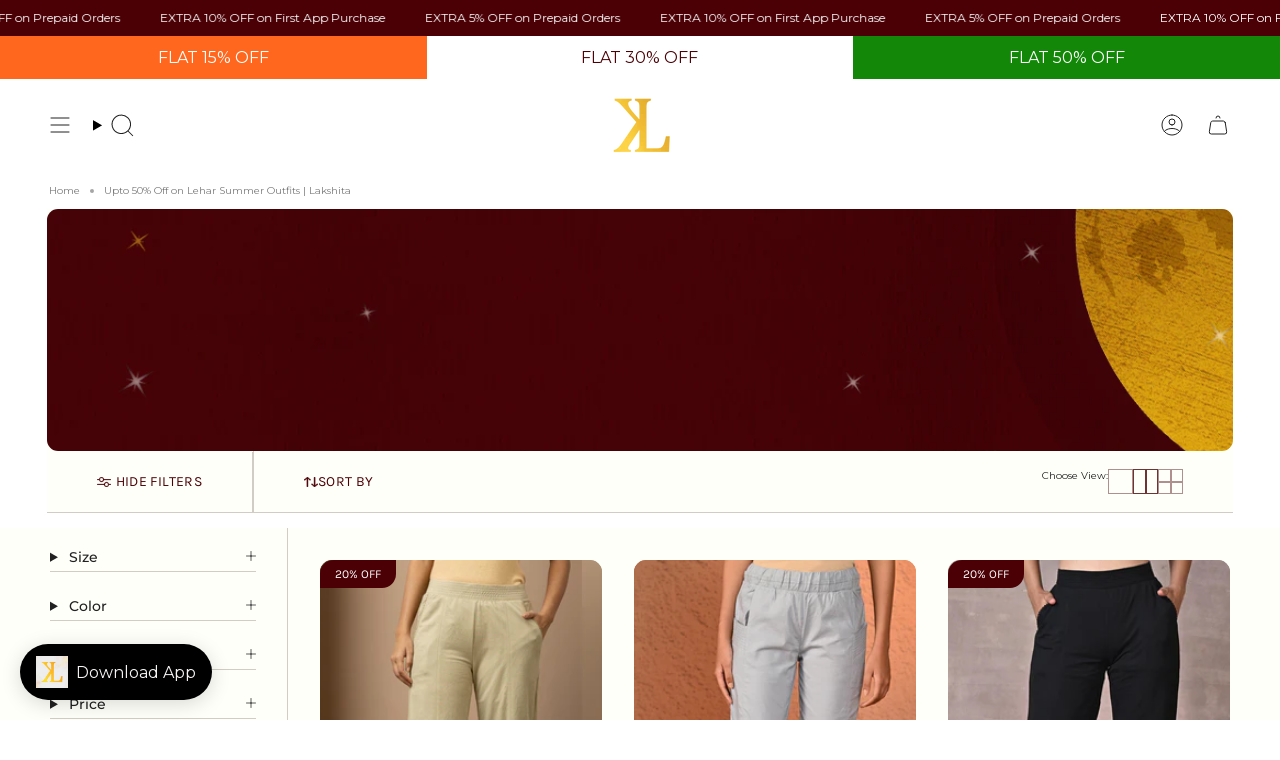

--- FILE ---
content_type: text/html; charset=utf-8
request_url: https://www.lakshita.com/collections/leher
body_size: 95166
content:
<!doctype html>
<html class="no-js no-touch supports-no-cookies" lang="en">

   
     
  

  
  <head><meta charset="UTF-8">
<meta http-equiv="X-UA-Compatible" content="IE=edge">
<meta name="viewport" content="width=device-width,initial-scale=1"><meta name="theme-color" content="#ab8c52">

  
  <link rel="canonical" href="https://www.lakshita.com/collections/leher">


<!-- ======================= Broadcast Theme V6.1.0 ========================= -->


  <link rel="icon" type="image/png" href="//www.lakshita.com/cdn/shop/files/Favicon.jpg?crop=center&height=32&v=1744266046&width=32">

<link rel="preconnect" href="https://fonts.shopifycdn.com" crossorigin><!-- Title and description ================================================ -->


<title>
    
    Upto 50% Off on Lehar Summer Outfits | Lakshita
    
    
    
  </title>


  <meta name="description" content="Get Up to 50% Off on the latest summer outfits for casual sunny days by Lasksita. Explore our latest women&#39;s lehar outfits. Enjoy COD &amp; free shipping.">


<meta property="og:site_name" content="Lakshita">
<meta property="og:url" content="https://www.lakshita.com/collections/leher">
<meta property="og:title" content="Upto 50% Off on Lehar Summer Outfits | Lakshita">
<meta property="og:type" content="product.group">
<meta property="og:description" content="Get Up to 50% Off on the latest summer outfits for casual sunny days by Lasksita. Explore our latest women&#39;s lehar outfits. Enjoy COD &amp; free shipping."><meta property="og:image" content="http://www.lakshita.com/cdn/shop/collections/leher.jpg?v=1662719019">
  <meta property="og:image:secure_url" content="https://www.lakshita.com/cdn/shop/collections/leher.jpg?v=1662719019">
  <meta property="og:image:width" content="1400">
  <meta property="og:image:height" content="96"><meta name="twitter:card" content="summary_large_image">
<meta name="twitter:title" content="Upto 50% Off on Lehar Summer Outfits | Lakshita">
<meta name="twitter:description" content="Get Up to 50% Off on the latest summer outfits for casual sunny days by Lasksita. Explore our latest women&#39;s lehar outfits. Enjoy COD &amp; free shipping.">
<link rel="stylesheet" href="//www.lakshita.com/cdn/shop/t/212/assets/grid-change.css?v=48025264232773922891768461871"><!-- CSS ================================================================== -->
<style data-shopify>
  @font-face {
  font-family: Montserrat;
  font-weight: 400;
  font-style: normal;
  font-display: swap;
  src: url("//www.lakshita.com/cdn/fonts/montserrat/montserrat_n4.81949fa0ac9fd2021e16436151e8eaa539321637.woff2") format("woff2"),
       url("//www.lakshita.com/cdn/fonts/montserrat/montserrat_n4.a6c632ca7b62da89c3594789ba828388aac693fe.woff") format("woff");
}

  @font-face {
  font-family: Montserrat;
  font-weight: 400;
  font-style: normal;
  font-display: swap;
  src: url("//www.lakshita.com/cdn/fonts/montserrat/montserrat_n4.81949fa0ac9fd2021e16436151e8eaa539321637.woff2") format("woff2"),
       url("//www.lakshita.com/cdn/fonts/montserrat/montserrat_n4.a6c632ca7b62da89c3594789ba828388aac693fe.woff") format("woff");
}

  @font-face {
  font-family: Montserrat;
  font-weight: 400;
  font-style: normal;
  font-display: swap;
  src: url("//www.lakshita.com/cdn/fonts/montserrat/montserrat_n4.81949fa0ac9fd2021e16436151e8eaa539321637.woff2") format("woff2"),
       url("//www.lakshita.com/cdn/fonts/montserrat/montserrat_n4.a6c632ca7b62da89c3594789ba828388aac693fe.woff") format("woff");
}

  @font-face {
  font-family: Karla;
  font-weight: 400;
  font-style: normal;
  font-display: swap;
  src: url("//www.lakshita.com/cdn/fonts/karla/karla_n4.40497e07df527e6a50e58fb17ef1950c72f3e32c.woff2") format("woff2"),
       url("//www.lakshita.com/cdn/fonts/karla/karla_n4.e9f6f9de321061073c6bfe03c28976ba8ce6ee18.woff") format("woff");
}

  @font-face {
  font-family: Montserrat;
  font-weight: 400;
  font-style: normal;
  font-display: swap;
  src: url("//www.lakshita.com/cdn/fonts/montserrat/montserrat_n4.81949fa0ac9fd2021e16436151e8eaa539321637.woff2") format("woff2"),
       url("//www.lakshita.com/cdn/fonts/montserrat/montserrat_n4.a6c632ca7b62da89c3594789ba828388aac693fe.woff") format("woff");
}


  
    @font-face {
  font-family: Montserrat;
  font-weight: 500;
  font-style: normal;
  font-display: swap;
  src: url("//www.lakshita.com/cdn/fonts/montserrat/montserrat_n5.07ef3781d9c78c8b93c98419da7ad4fbeebb6635.woff2") format("woff2"),
       url("//www.lakshita.com/cdn/fonts/montserrat/montserrat_n5.adf9b4bd8b0e4f55a0b203cdd84512667e0d5e4d.woff") format("woff");
}

  

  
    @font-face {
  font-family: Montserrat;
  font-weight: 400;
  font-style: italic;
  font-display: swap;
  src: url("//www.lakshita.com/cdn/fonts/montserrat/montserrat_i4.5a4ea298b4789e064f62a29aafc18d41f09ae59b.woff2") format("woff2"),
       url("//www.lakshita.com/cdn/fonts/montserrat/montserrat_i4.072b5869c5e0ed5b9d2021e4c2af132e16681ad2.woff") format("woff");
}

  

  
    @font-face {
  font-family: Montserrat;
  font-weight: 500;
  font-style: italic;
  font-display: swap;
  src: url("//www.lakshita.com/cdn/fonts/montserrat/montserrat_i5.d3a783eb0cc26f2fda1e99d1dfec3ebaea1dc164.woff2") format("woff2"),
       url("//www.lakshita.com/cdn/fonts/montserrat/montserrat_i5.76d414ea3d56bb79ef992a9c62dce2e9063bc062.woff") format("woff");
}

  

  
    @font-face {
  font-family: Montserrat;
  font-weight: 500;
  font-style: normal;
  font-display: swap;
  src: url("//www.lakshita.com/cdn/fonts/montserrat/montserrat_n5.07ef3781d9c78c8b93c98419da7ad4fbeebb6635.woff2") format("woff2"),
       url("//www.lakshita.com/cdn/fonts/montserrat/montserrat_n5.adf9b4bd8b0e4f55a0b203cdd84512667e0d5e4d.woff") format("woff");
}

  

  

  
    :root,
    .color-scheme-1 {--COLOR-BG-GRADIENT: #fffffa;
      --COLOR-BG: #fffffa;
      --COLOR-BG-RGB: 255, 255, 250;

      --COLOR-BG-ACCENT: #fffffa;
      --COLOR-BG-ACCENT-LIGHTEN: #ffffff;

      /* === Link Color ===*/

      --COLOR-LINK: #282c2e;
      --COLOR-LINK-HOVER: rgba(40, 44, 46, 0.7);
      --COLOR-LINK-OPPOSITE: #ffffff;

      --COLOR-TEXT: #212121;
      --COLOR-TEXT-HOVER: rgba(33, 33, 33, 0.7);
      --COLOR-TEXT-LIGHT: #646462;
      --COLOR-TEXT-DARK: #000000;
      --COLOR-TEXT-A5:  rgba(33, 33, 33, 0.05);
      --COLOR-TEXT-A35: rgba(33, 33, 33, 0.35);
      --COLOR-TEXT-A50: rgba(33, 33, 33, 0.5);
      --COLOR-TEXT-A80: rgba(33, 33, 33, 0.8);


      --COLOR-BORDER: rgb(209, 205, 196);
      --COLOR-BORDER-LIGHT: #e3e1da;
      --COLOR-BORDER-DARK: #a49c8b;
      --COLOR-BORDER-HAIRLINE: #ffffeb;

      --overlay-bg: #000000;

      /* === Bright color ===*/
      --COLOR-ACCENT: #ab8c52;
      --COLOR-ACCENT-HOVER: #806430;
      --COLOR-ACCENT-FADE: rgba(171, 140, 82, 0.05);
      --COLOR-ACCENT-LIGHT: #e8d4ae;

      /* === Default Cart Gradient ===*/

      --FREE-SHIPPING-GRADIENT: linear-gradient(to right, var(--COLOR-ACCENT-LIGHT) 0%, var(--accent) 100%);

      /* === Buttons ===*/
      --BTN-PRIMARY-BG: #4b0006;
      --BTN-PRIMARY-TEXT: #ffffff;
      --BTN-PRIMARY-BORDER: #212121;

      
      
        --BTN-PRIMARY-BG-BRIGHTER: #7e000a;
      

      --BTN-SECONDARY-BG: #4b0006;
      --BTN-SECONDARY-TEXT: #ffffff;
      --BTN-SECONDARY-BORDER: #ab8c52;

      
      
        --BTN-SECONDARY-BG-BRIGHTER: #7e000a;
      

      
--COLOR-BG-BRIGHTER: #ffffe1;

      --COLOR-BG-ALPHA-25: rgba(255, 255, 250, 0.25);
      --COLOR-BG-TRANSPARENT: rgba(255, 255, 250, 0);--COLOR-FOOTER-BG-HAIRLINE: #ffffeb;

      /* Dynamic color variables */
      --accent: var(--COLOR-ACCENT);
      --accent-fade: var(--COLOR-ACCENT-FADE);
      --accent-hover: var(--COLOR-ACCENT-HOVER);
      --border: var(--COLOR-BORDER);
      --border-dark: var(--COLOR-BORDER-DARK);
      --border-light: var(--COLOR-BORDER-LIGHT);
      --border-hairline: var(--COLOR-BORDER-HAIRLINE);
      --bg: var(--COLOR-BG-GRADIENT, var(--COLOR-BG));
      --bg-accent: var(--COLOR-BG-ACCENT);
      --bg-accent-lighten: var(--COLOR-BG-ACCENT-LIGHTEN);
      --icons: var(--COLOR-TEXT);
      --link: var(--COLOR-LINK);
      --link-hover: var(--COLOR-LINK-HOVER);
      --link-opposite: var(--COLOR-LINK-OPPOSITE);
      --text: var(--COLOR-TEXT);
      --text-dark: var(--COLOR-TEXT-DARK);
      --text-light: var(--COLOR-TEXT-LIGHT);
      --text-hover: var(--COLOR-TEXT-HOVER);
      --text-a5: var(--COLOR-TEXT-A5);
      --text-a35: var(--COLOR-TEXT-A35);
      --text-a50: var(--COLOR-TEXT-A50);
      --text-a80: var(--COLOR-TEXT-A80);
    }
  
    
    .color-scheme-2 {--COLOR-BG-GRADIENT: #4b0006;
      --COLOR-BG: #4b0006;
      --COLOR-BG-RGB: 75, 0, 6;

      --COLOR-BG-ACCENT: #f5f2ec;
      --COLOR-BG-ACCENT-LIGHTEN: #ffffff;

      /* === Link Color ===*/

      --COLOR-LINK: #ffffff;
      --COLOR-LINK-HOVER: rgba(255, 255, 255, 0.7);
      --COLOR-LINK-OPPOSITE: #000000;

      --COLOR-TEXT: #ffffff;
      --COLOR-TEXT-HOVER: rgba(255, 255, 255, 0.7);
      --COLOR-TEXT-LIGHT: #c9b3b4;
      --COLOR-TEXT-DARK: #d9d9d9;
      --COLOR-TEXT-A5:  rgba(255, 255, 255, 0.05);
      --COLOR-TEXT-A35: rgba(255, 255, 255, 0.35);
      --COLOR-TEXT-A50: rgba(255, 255, 255, 0.5);
      --COLOR-TEXT-A80: rgba(255, 255, 255, 0.8);


      --COLOR-BORDER: rgb(209, 208, 206);
      --COLOR-BORDER-LIGHT: #9b7d7e;
      --COLOR-BORDER-DARK: #a09e99;
      --COLOR-BORDER-HAIRLINE: #3c0005;

      --overlay-bg: #644d3e;

      /* === Bright color ===*/
      --COLOR-ACCENT: #ab8c52;
      --COLOR-ACCENT-HOVER: #806430;
      --COLOR-ACCENT-FADE: rgba(171, 140, 82, 0.05);
      --COLOR-ACCENT-LIGHT: #e8d4ae;

      /* === Default Cart Gradient ===*/

      --FREE-SHIPPING-GRADIENT: linear-gradient(to right, var(--COLOR-ACCENT-LIGHT) 0%, var(--accent) 100%);

      /* === Buttons ===*/
      --BTN-PRIMARY-BG: #212121;
      --BTN-PRIMARY-TEXT: #ffffff;
      --BTN-PRIMARY-BORDER: #212121;

      
      
        --BTN-PRIMARY-BG-BRIGHTER: #3b3b3b;
      

      --BTN-SECONDARY-BG: #ffffff;
      --BTN-SECONDARY-TEXT: #000000;
      --BTN-SECONDARY-BORDER: #ab8c52;

      
      
        --BTN-SECONDARY-BG-BRIGHTER: #f2f2f2;
      

      
--COLOR-BG-BRIGHTER: #7e000a;

      --COLOR-BG-ALPHA-25: rgba(75, 0, 6, 0.25);
      --COLOR-BG-TRANSPARENT: rgba(75, 0, 6, 0);--COLOR-FOOTER-BG-HAIRLINE: #5a0007;

      /* Dynamic color variables */
      --accent: var(--COLOR-ACCENT);
      --accent-fade: var(--COLOR-ACCENT-FADE);
      --accent-hover: var(--COLOR-ACCENT-HOVER);
      --border: var(--COLOR-BORDER);
      --border-dark: var(--COLOR-BORDER-DARK);
      --border-light: var(--COLOR-BORDER-LIGHT);
      --border-hairline: var(--COLOR-BORDER-HAIRLINE);
      --bg: var(--COLOR-BG-GRADIENT, var(--COLOR-BG));
      --bg-accent: var(--COLOR-BG-ACCENT);
      --bg-accent-lighten: var(--COLOR-BG-ACCENT-LIGHTEN);
      --icons: var(--COLOR-TEXT);
      --link: var(--COLOR-LINK);
      --link-hover: var(--COLOR-LINK-HOVER);
      --link-opposite: var(--COLOR-LINK-OPPOSITE);
      --text: var(--COLOR-TEXT);
      --text-dark: var(--COLOR-TEXT-DARK);
      --text-light: var(--COLOR-TEXT-LIGHT);
      --text-hover: var(--COLOR-TEXT-HOVER);
      --text-a5: var(--COLOR-TEXT-A5);
      --text-a35: var(--COLOR-TEXT-A35);
      --text-a50: var(--COLOR-TEXT-A50);
      --text-a80: var(--COLOR-TEXT-A80);
    }
  
    
    .color-scheme-3 {--COLOR-BG-GRADIENT: #f5f2ec;
      --COLOR-BG: #f5f2ec;
      --COLOR-BG-RGB: 245, 242, 236;

      --COLOR-BG-ACCENT: #ffffff;
      --COLOR-BG-ACCENT-LIGHTEN: #ffffff;

      /* === Link Color ===*/

      --COLOR-LINK: #282c2e;
      --COLOR-LINK-HOVER: rgba(40, 44, 46, 0.7);
      --COLOR-LINK-OPPOSITE: #ffffff;

      --COLOR-TEXT: #212121;
      --COLOR-TEXT-HOVER: rgba(33, 33, 33, 0.7);
      --COLOR-TEXT-LIGHT: #61605e;
      --COLOR-TEXT-DARK: #000000;
      --COLOR-TEXT-A5:  rgba(33, 33, 33, 0.05);
      --COLOR-TEXT-A35: rgba(33, 33, 33, 0.35);
      --COLOR-TEXT-A50: rgba(33, 33, 33, 0.5);
      --COLOR-TEXT-A80: rgba(33, 33, 33, 0.8);


      --COLOR-BORDER: rgb(209, 205, 196);
      --COLOR-BORDER-LIGHT: #dfdcd4;
      --COLOR-BORDER-DARK: #a49c8b;
      --COLOR-BORDER-HAIRLINE: #f0ebe2;

      --overlay-bg: #000000;

      /* === Bright color ===*/
      --COLOR-ACCENT: #ab8c52;
      --COLOR-ACCENT-HOVER: #806430;
      --COLOR-ACCENT-FADE: rgba(171, 140, 82, 0.05);
      --COLOR-ACCENT-LIGHT: #e8d4ae;

      /* === Default Cart Gradient ===*/

      --FREE-SHIPPING-GRADIENT: linear-gradient(to right, var(--COLOR-ACCENT-LIGHT) 0%, var(--accent) 100%);

      /* === Buttons ===*/
      --BTN-PRIMARY-BG: #212121;
      --BTN-PRIMARY-TEXT: #ffffff;
      --BTN-PRIMARY-BORDER: #212121;

      
      
        --BTN-PRIMARY-BG-BRIGHTER: #3b3b3b;
      

      --BTN-SECONDARY-BG: #ab8c52;
      --BTN-SECONDARY-TEXT: #ffffff;
      --BTN-SECONDARY-BORDER: #ab8c52;

      
      
        --BTN-SECONDARY-BG-BRIGHTER: #9a7e4a;
      

      
--COLOR-BG-BRIGHTER: #ece7db;

      --COLOR-BG-ALPHA-25: rgba(245, 242, 236, 0.25);
      --COLOR-BG-TRANSPARENT: rgba(245, 242, 236, 0);--COLOR-FOOTER-BG-HAIRLINE: #f0ebe2;

      /* Dynamic color variables */
      --accent: var(--COLOR-ACCENT);
      --accent-fade: var(--COLOR-ACCENT-FADE);
      --accent-hover: var(--COLOR-ACCENT-HOVER);
      --border: var(--COLOR-BORDER);
      --border-dark: var(--COLOR-BORDER-DARK);
      --border-light: var(--COLOR-BORDER-LIGHT);
      --border-hairline: var(--COLOR-BORDER-HAIRLINE);
      --bg: var(--COLOR-BG-GRADIENT, var(--COLOR-BG));
      --bg-accent: var(--COLOR-BG-ACCENT);
      --bg-accent-lighten: var(--COLOR-BG-ACCENT-LIGHTEN);
      --icons: var(--COLOR-TEXT);
      --link: var(--COLOR-LINK);
      --link-hover: var(--COLOR-LINK-HOVER);
      --link-opposite: var(--COLOR-LINK-OPPOSITE);
      --text: var(--COLOR-TEXT);
      --text-dark: var(--COLOR-TEXT-DARK);
      --text-light: var(--COLOR-TEXT-LIGHT);
      --text-hover: var(--COLOR-TEXT-HOVER);
      --text-a5: var(--COLOR-TEXT-A5);
      --text-a35: var(--COLOR-TEXT-A35);
      --text-a50: var(--COLOR-TEXT-A50);
      --text-a80: var(--COLOR-TEXT-A80);
    }
  
    
    .color-scheme-4 {--COLOR-BG-GRADIENT: #4b0006;
      --COLOR-BG: #4b0006;
      --COLOR-BG-RGB: 75, 0, 6;

      --COLOR-BG-ACCENT: #f5f2ec;
      --COLOR-BG-ACCENT-LIGHTEN: #ffffff;

      /* === Link Color ===*/

      --COLOR-LINK: #282c2e;
      --COLOR-LINK-HOVER: rgba(40, 44, 46, 0.7);
      --COLOR-LINK-OPPOSITE: #ffffff;

      --COLOR-TEXT: #fcfbf9;
      --COLOR-TEXT-HOVER: rgba(252, 251, 249, 0.7);
      --COLOR-TEXT-LIGHT: #c7b0b0;
      --COLOR-TEXT-DARK: #e3d9c6;
      --COLOR-TEXT-A5:  rgba(252, 251, 249, 0.05);
      --COLOR-TEXT-A35: rgba(252, 251, 249, 0.35);
      --COLOR-TEXT-A50: rgba(252, 251, 249, 0.5);
      --COLOR-TEXT-A80: rgba(252, 251, 249, 0.8);


      --COLOR-BORDER: rgb(243, 243, 243);
      --COLOR-BORDER-LIGHT: #b09294;
      --COLOR-BORDER-DARK: #c0c0c0;
      --COLOR-BORDER-HAIRLINE: #3c0005;

      --overlay-bg: #000000;

      /* === Bright color ===*/
      --COLOR-ACCENT: #ab8c52;
      --COLOR-ACCENT-HOVER: #806430;
      --COLOR-ACCENT-FADE: rgba(171, 140, 82, 0.05);
      --COLOR-ACCENT-LIGHT: #e8d4ae;

      /* === Default Cart Gradient ===*/

      --FREE-SHIPPING-GRADIENT: linear-gradient(to right, var(--COLOR-ACCENT-LIGHT) 0%, var(--accent) 100%);

      /* === Buttons ===*/
      --BTN-PRIMARY-BG: #212121;
      --BTN-PRIMARY-TEXT: #ffffff;
      --BTN-PRIMARY-BORDER: #ffffff;

      
      
        --BTN-PRIMARY-BG-BRIGHTER: #3b3b3b;
      

      --BTN-SECONDARY-BG: #ab8c52;
      --BTN-SECONDARY-TEXT: #ffffff;
      --BTN-SECONDARY-BORDER: #ab8c52;

      
      
        --BTN-SECONDARY-BG-BRIGHTER: #9a7e4a;
      

      
--COLOR-BG-BRIGHTER: #7e000a;

      --COLOR-BG-ALPHA-25: rgba(75, 0, 6, 0.25);
      --COLOR-BG-TRANSPARENT: rgba(75, 0, 6, 0);--COLOR-FOOTER-BG-HAIRLINE: #5a0007;

      /* Dynamic color variables */
      --accent: var(--COLOR-ACCENT);
      --accent-fade: var(--COLOR-ACCENT-FADE);
      --accent-hover: var(--COLOR-ACCENT-HOVER);
      --border: var(--COLOR-BORDER);
      --border-dark: var(--COLOR-BORDER-DARK);
      --border-light: var(--COLOR-BORDER-LIGHT);
      --border-hairline: var(--COLOR-BORDER-HAIRLINE);
      --bg: var(--COLOR-BG-GRADIENT, var(--COLOR-BG));
      --bg-accent: var(--COLOR-BG-ACCENT);
      --bg-accent-lighten: var(--COLOR-BG-ACCENT-LIGHTEN);
      --icons: var(--COLOR-TEXT);
      --link: var(--COLOR-LINK);
      --link-hover: var(--COLOR-LINK-HOVER);
      --link-opposite: var(--COLOR-LINK-OPPOSITE);
      --text: var(--COLOR-TEXT);
      --text-dark: var(--COLOR-TEXT-DARK);
      --text-light: var(--COLOR-TEXT-LIGHT);
      --text-hover: var(--COLOR-TEXT-HOVER);
      --text-a5: var(--COLOR-TEXT-A5);
      --text-a35: var(--COLOR-TEXT-A35);
      --text-a50: var(--COLOR-TEXT-A50);
      --text-a80: var(--COLOR-TEXT-A80);
    }
  
    
    .color-scheme-5 {--COLOR-BG-GRADIENT: #868154;
      --COLOR-BG: #868154;
      --COLOR-BG-RGB: 134, 129, 84;

      --COLOR-BG-ACCENT: #f5f2ec;
      --COLOR-BG-ACCENT-LIGHTEN: #ffffff;

      /* === Link Color ===*/

      --COLOR-LINK: #282c2e;
      --COLOR-LINK-HOVER: rgba(40, 44, 46, 0.7);
      --COLOR-LINK-OPPOSITE: #ffffff;

      --COLOR-TEXT: #d8d2b3;
      --COLOR-TEXT-HOVER: rgba(216, 210, 179, 0.7);
      --COLOR-TEXT-LIGHT: #bfba97;
      --COLOR-TEXT-DARK: #c8bb76;
      --COLOR-TEXT-A5:  rgba(216, 210, 179, 0.05);
      --COLOR-TEXT-A35: rgba(216, 210, 179, 0.35);
      --COLOR-TEXT-A50: rgba(216, 210, 179, 0.5);
      --COLOR-TEXT-A80: rgba(216, 210, 179, 0.8);


      --COLOR-BORDER: rgb(243, 243, 243);
      --COLOR-BORDER-LIGHT: #c7c5b3;
      --COLOR-BORDER-DARK: #c0c0c0;
      --COLOR-BORDER-HAIRLINE: #7d784e;

      --overlay-bg: #000000;

      /* === Bright color ===*/
      --COLOR-ACCENT: #ab8c52;
      --COLOR-ACCENT-HOVER: #806430;
      --COLOR-ACCENT-FADE: rgba(171, 140, 82, 0.05);
      --COLOR-ACCENT-LIGHT: #e8d4ae;

      /* === Default Cart Gradient ===*/

      --FREE-SHIPPING-GRADIENT: linear-gradient(to right, var(--COLOR-ACCENT-LIGHT) 0%, var(--accent) 100%);

      /* === Buttons ===*/
      --BTN-PRIMARY-BG: #212121;
      --BTN-PRIMARY-TEXT: #ffffff;
      --BTN-PRIMARY-BORDER: #212121;

      
      
        --BTN-PRIMARY-BG-BRIGHTER: #3b3b3b;
      

      --BTN-SECONDARY-BG: #ab8c52;
      --BTN-SECONDARY-TEXT: #ffffff;
      --BTN-SECONDARY-BORDER: #ab8c52;

      
      
        --BTN-SECONDARY-BG-BRIGHTER: #9a7e4a;
      

      
--COLOR-BG-BRIGHTER: #76724a;

      --COLOR-BG-ALPHA-25: rgba(134, 129, 84, 0.25);
      --COLOR-BG-TRANSPARENT: rgba(134, 129, 84, 0);--COLOR-FOOTER-BG-HAIRLINE: #7d784e;

      /* Dynamic color variables */
      --accent: var(--COLOR-ACCENT);
      --accent-fade: var(--COLOR-ACCENT-FADE);
      --accent-hover: var(--COLOR-ACCENT-HOVER);
      --border: var(--COLOR-BORDER);
      --border-dark: var(--COLOR-BORDER-DARK);
      --border-light: var(--COLOR-BORDER-LIGHT);
      --border-hairline: var(--COLOR-BORDER-HAIRLINE);
      --bg: var(--COLOR-BG-GRADIENT, var(--COLOR-BG));
      --bg-accent: var(--COLOR-BG-ACCENT);
      --bg-accent-lighten: var(--COLOR-BG-ACCENT-LIGHTEN);
      --icons: var(--COLOR-TEXT);
      --link: var(--COLOR-LINK);
      --link-hover: var(--COLOR-LINK-HOVER);
      --link-opposite: var(--COLOR-LINK-OPPOSITE);
      --text: var(--COLOR-TEXT);
      --text-dark: var(--COLOR-TEXT-DARK);
      --text-light: var(--COLOR-TEXT-LIGHT);
      --text-hover: var(--COLOR-TEXT-HOVER);
      --text-a5: var(--COLOR-TEXT-A5);
      --text-a35: var(--COLOR-TEXT-A35);
      --text-a50: var(--COLOR-TEXT-A50);
      --text-a80: var(--COLOR-TEXT-A80);
    }
  
    
    .color-scheme-6 {--COLOR-BG-GRADIENT: #fcfbf9;
      --COLOR-BG: #fcfbf9;
      --COLOR-BG-RGB: 252, 251, 249;

      --COLOR-BG-ACCENT: #f5f2ec;
      --COLOR-BG-ACCENT-LIGHTEN: #ffffff;

      /* === Link Color ===*/

      --COLOR-LINK: #282c2e;
      --COLOR-LINK-HOVER: rgba(40, 44, 46, 0.7);
      --COLOR-LINK-OPPOSITE: #ffffff;

      --COLOR-TEXT: #212121;
      --COLOR-TEXT-HOVER: rgba(33, 33, 33, 0.7);
      --COLOR-TEXT-LIGHT: #636262;
      --COLOR-TEXT-DARK: #000000;
      --COLOR-TEXT-A5:  rgba(33, 33, 33, 0.05);
      --COLOR-TEXT-A35: rgba(33, 33, 33, 0.35);
      --COLOR-TEXT-A50: rgba(33, 33, 33, 0.5);
      --COLOR-TEXT-A80: rgba(33, 33, 33, 0.8);


      --COLOR-BORDER: rgb(209, 208, 206);
      --COLOR-BORDER-LIGHT: #e2e1df;
      --COLOR-BORDER-DARK: #a09e99;
      --COLOR-BORDER-HAIRLINE: #f7f4ef;

      --overlay-bg: #000000;

      /* === Bright color ===*/
      --COLOR-ACCENT: #ab8c52;
      --COLOR-ACCENT-HOVER: #806430;
      --COLOR-ACCENT-FADE: rgba(171, 140, 82, 0.05);
      --COLOR-ACCENT-LIGHT: #e8d4ae;

      /* === Default Cart Gradient ===*/

      --FREE-SHIPPING-GRADIENT: linear-gradient(to right, var(--COLOR-ACCENT-LIGHT) 0%, var(--accent) 100%);

      /* === Buttons ===*/
      --BTN-PRIMARY-BG: #ffffff;
      --BTN-PRIMARY-TEXT: #212121;
      --BTN-PRIMARY-BORDER: #ffffff;

      
      
        --BTN-PRIMARY-BG-BRIGHTER: #f2f2f2;
      

      --BTN-SECONDARY-BG: #ab8c52;
      --BTN-SECONDARY-TEXT: #ffffff;
      --BTN-SECONDARY-BORDER: #ab8c52;

      
      
        --BTN-SECONDARY-BG-BRIGHTER: #9a7e4a;
      

      
--COLOR-BG-BRIGHTER: #f4f0e8;

      --COLOR-BG-ALPHA-25: rgba(252, 251, 249, 0.25);
      --COLOR-BG-TRANSPARENT: rgba(252, 251, 249, 0);--COLOR-FOOTER-BG-HAIRLINE: #f7f4ef;

      /* Dynamic color variables */
      --accent: var(--COLOR-ACCENT);
      --accent-fade: var(--COLOR-ACCENT-FADE);
      --accent-hover: var(--COLOR-ACCENT-HOVER);
      --border: var(--COLOR-BORDER);
      --border-dark: var(--COLOR-BORDER-DARK);
      --border-light: var(--COLOR-BORDER-LIGHT);
      --border-hairline: var(--COLOR-BORDER-HAIRLINE);
      --bg: var(--COLOR-BG-GRADIENT, var(--COLOR-BG));
      --bg-accent: var(--COLOR-BG-ACCENT);
      --bg-accent-lighten: var(--COLOR-BG-ACCENT-LIGHTEN);
      --icons: var(--COLOR-TEXT);
      --link: var(--COLOR-LINK);
      --link-hover: var(--COLOR-LINK-HOVER);
      --link-opposite: var(--COLOR-LINK-OPPOSITE);
      --text: var(--COLOR-TEXT);
      --text-dark: var(--COLOR-TEXT-DARK);
      --text-light: var(--COLOR-TEXT-LIGHT);
      --text-hover: var(--COLOR-TEXT-HOVER);
      --text-a5: var(--COLOR-TEXT-A5);
      --text-a35: var(--COLOR-TEXT-A35);
      --text-a50: var(--COLOR-TEXT-A50);
      --text-a80: var(--COLOR-TEXT-A80);
    }
  
    
    .color-scheme-7 {--COLOR-BG-GRADIENT: #f5f2ec;
      --COLOR-BG: #f5f2ec;
      --COLOR-BG-RGB: 245, 242, 236;

      --COLOR-BG-ACCENT: #f5f2ec;
      --COLOR-BG-ACCENT-LIGHTEN: #ffffff;

      /* === Link Color ===*/

      --COLOR-LINK: #282c2e;
      --COLOR-LINK-HOVER: rgba(40, 44, 46, 0.7);
      --COLOR-LINK-OPPOSITE: #ffffff;

      --COLOR-TEXT: #685a3f;
      --COLOR-TEXT-HOVER: rgba(104, 90, 63, 0.7);
      --COLOR-TEXT-LIGHT: #928873;
      --COLOR-TEXT-DARK: #3d321e;
      --COLOR-TEXT-A5:  rgba(104, 90, 63, 0.05);
      --COLOR-TEXT-A35: rgba(104, 90, 63, 0.35);
      --COLOR-TEXT-A50: rgba(104, 90, 63, 0.5);
      --COLOR-TEXT-A80: rgba(104, 90, 63, 0.8);


      --COLOR-BORDER: rgb(209, 205, 196);
      --COLOR-BORDER-LIGHT: #dfdcd4;
      --COLOR-BORDER-DARK: #a49c8b;
      --COLOR-BORDER-HAIRLINE: #f0ebe2;

      --overlay-bg: #000000;

      /* === Bright color ===*/
      --COLOR-ACCENT: #ab8c52;
      --COLOR-ACCENT-HOVER: #806430;
      --COLOR-ACCENT-FADE: rgba(171, 140, 82, 0.05);
      --COLOR-ACCENT-LIGHT: #e8d4ae;

      /* === Default Cart Gradient ===*/

      --FREE-SHIPPING-GRADIENT: linear-gradient(to right, var(--COLOR-ACCENT-LIGHT) 0%, var(--accent) 100%);

      /* === Buttons ===*/
      --BTN-PRIMARY-BG: #212121;
      --BTN-PRIMARY-TEXT: #ffffff;
      --BTN-PRIMARY-BORDER: #212121;

      
      
        --BTN-PRIMARY-BG-BRIGHTER: #3b3b3b;
      

      --BTN-SECONDARY-BG: #ab8c52;
      --BTN-SECONDARY-TEXT: #ffffff;
      --BTN-SECONDARY-BORDER: #ab8c52;

      
      
        --BTN-SECONDARY-BG-BRIGHTER: #9a7e4a;
      

      
--COLOR-BG-BRIGHTER: #ece7db;

      --COLOR-BG-ALPHA-25: rgba(245, 242, 236, 0.25);
      --COLOR-BG-TRANSPARENT: rgba(245, 242, 236, 0);--COLOR-FOOTER-BG-HAIRLINE: #f0ebe2;

      /* Dynamic color variables */
      --accent: var(--COLOR-ACCENT);
      --accent-fade: var(--COLOR-ACCENT-FADE);
      --accent-hover: var(--COLOR-ACCENT-HOVER);
      --border: var(--COLOR-BORDER);
      --border-dark: var(--COLOR-BORDER-DARK);
      --border-light: var(--COLOR-BORDER-LIGHT);
      --border-hairline: var(--COLOR-BORDER-HAIRLINE);
      --bg: var(--COLOR-BG-GRADIENT, var(--COLOR-BG));
      --bg-accent: var(--COLOR-BG-ACCENT);
      --bg-accent-lighten: var(--COLOR-BG-ACCENT-LIGHTEN);
      --icons: var(--COLOR-TEXT);
      --link: var(--COLOR-LINK);
      --link-hover: var(--COLOR-LINK-HOVER);
      --link-opposite: var(--COLOR-LINK-OPPOSITE);
      --text: var(--COLOR-TEXT);
      --text-dark: var(--COLOR-TEXT-DARK);
      --text-light: var(--COLOR-TEXT-LIGHT);
      --text-hover: var(--COLOR-TEXT-HOVER);
      --text-a5: var(--COLOR-TEXT-A5);
      --text-a35: var(--COLOR-TEXT-A35);
      --text-a50: var(--COLOR-TEXT-A50);
      --text-a80: var(--COLOR-TEXT-A80);
    }
  
    
    .color-scheme-8 {--COLOR-BG-GRADIENT: #eae6dd;
      --COLOR-BG: #eae6dd;
      --COLOR-BG-RGB: 234, 230, 221;

      --COLOR-BG-ACCENT: #f5f2ec;
      --COLOR-BG-ACCENT-LIGHTEN: #ffffff;

      /* === Link Color ===*/

      --COLOR-LINK: #282c2e;
      --COLOR-LINK-HOVER: rgba(40, 44, 46, 0.7);
      --COLOR-LINK-OPPOSITE: #ffffff;

      --COLOR-TEXT: #212121;
      --COLOR-TEXT-HOVER: rgba(33, 33, 33, 0.7);
      --COLOR-TEXT-LIGHT: #5d5c59;
      --COLOR-TEXT-DARK: #000000;
      --COLOR-TEXT-A5:  rgba(33, 33, 33, 0.05);
      --COLOR-TEXT-A35: rgba(33, 33, 33, 0.35);
      --COLOR-TEXT-A50: rgba(33, 33, 33, 0.5);
      --COLOR-TEXT-A80: rgba(33, 33, 33, 0.8);


      --COLOR-BORDER: rgb(209, 205, 196);
      --COLOR-BORDER-LIGHT: #dbd7ce;
      --COLOR-BORDER-DARK: #a49c8b;
      --COLOR-BORDER-HAIRLINE: #e4dfd4;

      --overlay-bg: #000000;

      /* === Bright color ===*/
      --COLOR-ACCENT: #ab8c52;
      --COLOR-ACCENT-HOVER: #806430;
      --COLOR-ACCENT-FADE: rgba(171, 140, 82, 0.05);
      --COLOR-ACCENT-LIGHT: #e8d4ae;

      /* === Default Cart Gradient ===*/

      --FREE-SHIPPING-GRADIENT: linear-gradient(to right, var(--COLOR-ACCENT-LIGHT) 0%, var(--accent) 100%);

      /* === Buttons ===*/
      --BTN-PRIMARY-BG: #212121;
      --BTN-PRIMARY-TEXT: #ffffff;
      --BTN-PRIMARY-BORDER: #212121;

      
      
        --BTN-PRIMARY-BG-BRIGHTER: #3b3b3b;
      

      --BTN-SECONDARY-BG: #ab8c52;
      --BTN-SECONDARY-TEXT: #ffffff;
      --BTN-SECONDARY-BORDER: #ab8c52;

      
      
        --BTN-SECONDARY-BG-BRIGHTER: #9a7e4a;
      

      
--COLOR-BG-BRIGHTER: #e0dacd;

      --COLOR-BG-ALPHA-25: rgba(234, 230, 221, 0.25);
      --COLOR-BG-TRANSPARENT: rgba(234, 230, 221, 0);--COLOR-FOOTER-BG-HAIRLINE: #e4dfd4;

      /* Dynamic color variables */
      --accent: var(--COLOR-ACCENT);
      --accent-fade: var(--COLOR-ACCENT-FADE);
      --accent-hover: var(--COLOR-ACCENT-HOVER);
      --border: var(--COLOR-BORDER);
      --border-dark: var(--COLOR-BORDER-DARK);
      --border-light: var(--COLOR-BORDER-LIGHT);
      --border-hairline: var(--COLOR-BORDER-HAIRLINE);
      --bg: var(--COLOR-BG-GRADIENT, var(--COLOR-BG));
      --bg-accent: var(--COLOR-BG-ACCENT);
      --bg-accent-lighten: var(--COLOR-BG-ACCENT-LIGHTEN);
      --icons: var(--COLOR-TEXT);
      --link: var(--COLOR-LINK);
      --link-hover: var(--COLOR-LINK-HOVER);
      --link-opposite: var(--COLOR-LINK-OPPOSITE);
      --text: var(--COLOR-TEXT);
      --text-dark: var(--COLOR-TEXT-DARK);
      --text-light: var(--COLOR-TEXT-LIGHT);
      --text-hover: var(--COLOR-TEXT-HOVER);
      --text-a5: var(--COLOR-TEXT-A5);
      --text-a35: var(--COLOR-TEXT-A35);
      --text-a50: var(--COLOR-TEXT-A50);
      --text-a80: var(--COLOR-TEXT-A80);
    }
  
    
    .color-scheme-9 {--COLOR-BG-GRADIENT: #fcfbf9;
      --COLOR-BG: #fcfbf9;
      --COLOR-BG-RGB: 252, 251, 249;

      --COLOR-BG-ACCENT: #f5f2ec;
      --COLOR-BG-ACCENT-LIGHTEN: #ffffff;

      /* === Link Color ===*/

      --COLOR-LINK: #282c2e;
      --COLOR-LINK-HOVER: rgba(40, 44, 46, 0.7);
      --COLOR-LINK-OPPOSITE: #ffffff;

      --COLOR-TEXT: #212121;
      --COLOR-TEXT-HOVER: rgba(33, 33, 33, 0.7);
      --COLOR-TEXT-LIGHT: #636262;
      --COLOR-TEXT-DARK: #000000;
      --COLOR-TEXT-A5:  rgba(33, 33, 33, 0.05);
      --COLOR-TEXT-A35: rgba(33, 33, 33, 0.35);
      --COLOR-TEXT-A50: rgba(33, 33, 33, 0.5);
      --COLOR-TEXT-A80: rgba(33, 33, 33, 0.8);


      --COLOR-BORDER: rgb(234, 234, 234);
      --COLOR-BORDER-LIGHT: #f1f1f0;
      --COLOR-BORDER-DARK: #b7b7b7;
      --COLOR-BORDER-HAIRLINE: #f7f4ef;

      --overlay-bg: #000000;

      /* === Bright color ===*/
      --COLOR-ACCENT: #ab8c52;
      --COLOR-ACCENT-HOVER: #806430;
      --COLOR-ACCENT-FADE: rgba(171, 140, 82, 0.05);
      --COLOR-ACCENT-LIGHT: #e8d4ae;

      /* === Default Cart Gradient ===*/

      --FREE-SHIPPING-GRADIENT: linear-gradient(to right, var(--COLOR-ACCENT-LIGHT) 0%, var(--accent) 100%);

      /* === Buttons ===*/
      --BTN-PRIMARY-BG: #212121;
      --BTN-PRIMARY-TEXT: #ffffff;
      --BTN-PRIMARY-BORDER: #212121;

      
      
        --BTN-PRIMARY-BG-BRIGHTER: #3b3b3b;
      

      --BTN-SECONDARY-BG: #f5f2ec;
      --BTN-SECONDARY-TEXT: #212121;
      --BTN-SECONDARY-BORDER: #f5f2ec;

      
      
        --BTN-SECONDARY-BG-BRIGHTER: #ece7db;
      

      
--COLOR-BG-BRIGHTER: #f4f0e8;

      --COLOR-BG-ALPHA-25: rgba(252, 251, 249, 0.25);
      --COLOR-BG-TRANSPARENT: rgba(252, 251, 249, 0);--COLOR-FOOTER-BG-HAIRLINE: #f7f4ef;

      /* Dynamic color variables */
      --accent: var(--COLOR-ACCENT);
      --accent-fade: var(--COLOR-ACCENT-FADE);
      --accent-hover: var(--COLOR-ACCENT-HOVER);
      --border: var(--COLOR-BORDER);
      --border-dark: var(--COLOR-BORDER-DARK);
      --border-light: var(--COLOR-BORDER-LIGHT);
      --border-hairline: var(--COLOR-BORDER-HAIRLINE);
      --bg: var(--COLOR-BG-GRADIENT, var(--COLOR-BG));
      --bg-accent: var(--COLOR-BG-ACCENT);
      --bg-accent-lighten: var(--COLOR-BG-ACCENT-LIGHTEN);
      --icons: var(--COLOR-TEXT);
      --link: var(--COLOR-LINK);
      --link-hover: var(--COLOR-LINK-HOVER);
      --link-opposite: var(--COLOR-LINK-OPPOSITE);
      --text: var(--COLOR-TEXT);
      --text-dark: var(--COLOR-TEXT-DARK);
      --text-light: var(--COLOR-TEXT-LIGHT);
      --text-hover: var(--COLOR-TEXT-HOVER);
      --text-a5: var(--COLOR-TEXT-A5);
      --text-a35: var(--COLOR-TEXT-A35);
      --text-a50: var(--COLOR-TEXT-A50);
      --text-a80: var(--COLOR-TEXT-A80);
    }
  
    
    .color-scheme-10 {--COLOR-BG-GRADIENT: #f5f2ec;
      --COLOR-BG: #f5f2ec;
      --COLOR-BG-RGB: 245, 242, 236;

      --COLOR-BG-ACCENT: #f5f2ec;
      --COLOR-BG-ACCENT-LIGHTEN: #ffffff;

      /* === Link Color ===*/

      --COLOR-LINK: #f5d244;
      --COLOR-LINK-HOVER: rgba(245, 210, 68, 0.7);
      --COLOR-LINK-OPPOSITE: #000000;

      --COLOR-TEXT: #f5d244;
      --COLOR-TEXT-HOVER: rgba(245, 210, 68, 0.7);
      --COLOR-TEXT-LIGHT: #f5dc76;
      --COLOR-TEXT-DARK: #edbe00;
      --COLOR-TEXT-A5:  rgba(245, 210, 68, 0.05);
      --COLOR-TEXT-A35: rgba(245, 210, 68, 0.35);
      --COLOR-TEXT-A50: rgba(245, 210, 68, 0.5);
      --COLOR-TEXT-A80: rgba(245, 210, 68, 0.8);


      --COLOR-BORDER: rgb(209, 205, 196);
      --COLOR-BORDER-LIGHT: #dfdcd4;
      --COLOR-BORDER-DARK: #a49c8b;
      --COLOR-BORDER-HAIRLINE: #f0ebe2;

      --overlay-bg: #000000;

      /* === Bright color ===*/
      --COLOR-ACCENT: #ab8c52;
      --COLOR-ACCENT-HOVER: #806430;
      --COLOR-ACCENT-FADE: rgba(171, 140, 82, 0.05);
      --COLOR-ACCENT-LIGHT: #e8d4ae;

      /* === Default Cart Gradient ===*/

      --FREE-SHIPPING-GRADIENT: linear-gradient(to right, var(--COLOR-ACCENT-LIGHT) 0%, var(--accent) 100%);

      /* === Buttons ===*/
      --BTN-PRIMARY-BG: #212121;
      --BTN-PRIMARY-TEXT: #ffffff;
      --BTN-PRIMARY-BORDER: #ffffff;

      
      
        --BTN-PRIMARY-BG-BRIGHTER: #3b3b3b;
      

      --BTN-SECONDARY-BG: #ab8c52;
      --BTN-SECONDARY-TEXT: #ffffff;
      --BTN-SECONDARY-BORDER: #ab8c52;

      
      
        --BTN-SECONDARY-BG-BRIGHTER: #9a7e4a;
      

      
--COLOR-BG-BRIGHTER: #ece7db;

      --COLOR-BG-ALPHA-25: rgba(245, 242, 236, 0.25);
      --COLOR-BG-TRANSPARENT: rgba(245, 242, 236, 0);--COLOR-FOOTER-BG-HAIRLINE: #f0ebe2;

      /* Dynamic color variables */
      --accent: var(--COLOR-ACCENT);
      --accent-fade: var(--COLOR-ACCENT-FADE);
      --accent-hover: var(--COLOR-ACCENT-HOVER);
      --border: var(--COLOR-BORDER);
      --border-dark: var(--COLOR-BORDER-DARK);
      --border-light: var(--COLOR-BORDER-LIGHT);
      --border-hairline: var(--COLOR-BORDER-HAIRLINE);
      --bg: var(--COLOR-BG-GRADIENT, var(--COLOR-BG));
      --bg-accent: var(--COLOR-BG-ACCENT);
      --bg-accent-lighten: var(--COLOR-BG-ACCENT-LIGHTEN);
      --icons: var(--COLOR-TEXT);
      --link: var(--COLOR-LINK);
      --link-hover: var(--COLOR-LINK-HOVER);
      --link-opposite: var(--COLOR-LINK-OPPOSITE);
      --text: var(--COLOR-TEXT);
      --text-dark: var(--COLOR-TEXT-DARK);
      --text-light: var(--COLOR-TEXT-LIGHT);
      --text-hover: var(--COLOR-TEXT-HOVER);
      --text-a5: var(--COLOR-TEXT-A5);
      --text-a35: var(--COLOR-TEXT-A35);
      --text-a50: var(--COLOR-TEXT-A50);
      --text-a80: var(--COLOR-TEXT-A80);
    }
  
    
    .color-scheme-11 {--COLOR-BG-GRADIENT: rgba(0,0,0,0);
      --COLOR-BG: rgba(0,0,0,0);
      --COLOR-BG-RGB: 0, 0, 0;

      --COLOR-BG-ACCENT: #f5f2ec;
      --COLOR-BG-ACCENT-LIGHTEN: #ffffff;

      /* === Link Color ===*/

      --COLOR-LINK: #282c2e;
      --COLOR-LINK-HOVER: rgba(40, 44, 46, 0.7);
      --COLOR-LINK-OPPOSITE: #ffffff;

      --COLOR-TEXT: #4a0005;
      --COLOR-TEXT-HOVER: rgba(74, 0, 5, 0.7);
      --COLOR-TEXT-LIGHT: rgba(52, 0, 4, 0.7);
      --COLOR-TEXT-DARK: #000000;
      --COLOR-TEXT-A5:  rgba(74, 0, 5, 0.05);
      --COLOR-TEXT-A35: rgba(74, 0, 5, 0.35);
      --COLOR-TEXT-A50: rgba(74, 0, 5, 0.5);
      --COLOR-TEXT-A80: rgba(74, 0, 5, 0.8);


      --COLOR-BORDER: rgb(209, 205, 196);
      --COLOR-BORDER-LIGHT: rgba(125, 123, 118, 0.6);
      --COLOR-BORDER-DARK: #a49c8b;
      --COLOR-BORDER-HAIRLINE: rgba(0, 0, 0, 0.0);

      --overlay-bg: #000000;

      /* === Bright color ===*/
      --COLOR-ACCENT: #ab8c52;
      --COLOR-ACCENT-HOVER: #806430;
      --COLOR-ACCENT-FADE: rgba(171, 140, 82, 0.05);
      --COLOR-ACCENT-LIGHT: #e8d4ae;

      /* === Default Cart Gradient ===*/

      --FREE-SHIPPING-GRADIENT: linear-gradient(to right, var(--COLOR-ACCENT-LIGHT) 0%, var(--accent) 100%);

      /* === Buttons ===*/
      --BTN-PRIMARY-BG: #144733;
      --BTN-PRIMARY-TEXT: #ffffff;
      --BTN-PRIMARY-BORDER: #ffffff;

      
      
        --BTN-PRIMARY-BG-BRIGHTER: #1f6f50;
      

      --BTN-SECONDARY-BG: #9e1a59;
      --BTN-SECONDARY-TEXT: #ffffff;
      --BTN-SECONDARY-BORDER: #ab8c52;

      
      
        --BTN-SECONDARY-BG-BRIGHTER: #88164d;
      

      
--COLOR-BG-BRIGHTER: rgba(26, 26, 26, 0.0);

      --COLOR-BG-ALPHA-25: rgba(0, 0, 0, 0.25);
      --COLOR-BG-TRANSPARENT: rgba(0, 0, 0, 0);--COLOR-FOOTER-BG-HAIRLINE: rgba(8, 8, 8, 0.0);

      /* Dynamic color variables */
      --accent: var(--COLOR-ACCENT);
      --accent-fade: var(--COLOR-ACCENT-FADE);
      --accent-hover: var(--COLOR-ACCENT-HOVER);
      --border: var(--COLOR-BORDER);
      --border-dark: var(--COLOR-BORDER-DARK);
      --border-light: var(--COLOR-BORDER-LIGHT);
      --border-hairline: var(--COLOR-BORDER-HAIRLINE);
      --bg: var(--COLOR-BG-GRADIENT, var(--COLOR-BG));
      --bg-accent: var(--COLOR-BG-ACCENT);
      --bg-accent-lighten: var(--COLOR-BG-ACCENT-LIGHTEN);
      --icons: var(--COLOR-TEXT);
      --link: var(--COLOR-LINK);
      --link-hover: var(--COLOR-LINK-HOVER);
      --link-opposite: var(--COLOR-LINK-OPPOSITE);
      --text: var(--COLOR-TEXT);
      --text-dark: var(--COLOR-TEXT-DARK);
      --text-light: var(--COLOR-TEXT-LIGHT);
      --text-hover: var(--COLOR-TEXT-HOVER);
      --text-a5: var(--COLOR-TEXT-A5);
      --text-a35: var(--COLOR-TEXT-A35);
      --text-a50: var(--COLOR-TEXT-A50);
      --text-a80: var(--COLOR-TEXT-A80);
    }
  
    
    .color-scheme-6ecd7af3-3130-4769-a620-da11593937fa {--COLOR-BG-GRADIENT: #fffffa;
      --COLOR-BG: #fffffa;
      --COLOR-BG-RGB: 255, 255, 250;

      --COLOR-BG-ACCENT: #fffffa;
      --COLOR-BG-ACCENT-LIGHTEN: #ffffff;

      /* === Link Color ===*/

      --COLOR-LINK: #282c2e;
      --COLOR-LINK-HOVER: rgba(40, 44, 46, 0.7);
      --COLOR-LINK-OPPOSITE: #ffffff;

      --COLOR-TEXT: #212121;
      --COLOR-TEXT-HOVER: rgba(33, 33, 33, 0.7);
      --COLOR-TEXT-LIGHT: #646462;
      --COLOR-TEXT-DARK: #000000;
      --COLOR-TEXT-A5:  rgba(33, 33, 33, 0.05);
      --COLOR-TEXT-A35: rgba(33, 33, 33, 0.35);
      --COLOR-TEXT-A50: rgba(33, 33, 33, 0.5);
      --COLOR-TEXT-A80: rgba(33, 33, 33, 0.8);


      --COLOR-BORDER: rgb(209, 205, 196);
      --COLOR-BORDER-LIGHT: #e3e1da;
      --COLOR-BORDER-DARK: #a49c8b;
      --COLOR-BORDER-HAIRLINE: #ffffeb;

      --overlay-bg: #000000;

      /* === Bright color ===*/
      --COLOR-ACCENT: #ab8c52;
      --COLOR-ACCENT-HOVER: #806430;
      --COLOR-ACCENT-FADE: rgba(171, 140, 82, 0.05);
      --COLOR-ACCENT-LIGHT: #e8d4ae;

      /* === Default Cart Gradient ===*/

      --FREE-SHIPPING-GRADIENT: linear-gradient(to right, var(--COLOR-ACCENT-LIGHT) 0%, var(--accent) 100%);

      /* === Buttons ===*/
      --BTN-PRIMARY-BG: #4b0006;
      --BTN-PRIMARY-TEXT: #ffffff;
      --BTN-PRIMARY-BORDER: #212121;

      
      
        --BTN-PRIMARY-BG-BRIGHTER: #7e000a;
      

      --BTN-SECONDARY-BG: #4b0006;
      --BTN-SECONDARY-TEXT: #ffffff;
      --BTN-SECONDARY-BORDER: #ab8c52;

      
      
        --BTN-SECONDARY-BG-BRIGHTER: #7e000a;
      

      
--COLOR-BG-BRIGHTER: #ffffe1;

      --COLOR-BG-ALPHA-25: rgba(255, 255, 250, 0.25);
      --COLOR-BG-TRANSPARENT: rgba(255, 255, 250, 0);--COLOR-FOOTER-BG-HAIRLINE: #ffffeb;

      /* Dynamic color variables */
      --accent: var(--COLOR-ACCENT);
      --accent-fade: var(--COLOR-ACCENT-FADE);
      --accent-hover: var(--COLOR-ACCENT-HOVER);
      --border: var(--COLOR-BORDER);
      --border-dark: var(--COLOR-BORDER-DARK);
      --border-light: var(--COLOR-BORDER-LIGHT);
      --border-hairline: var(--COLOR-BORDER-HAIRLINE);
      --bg: var(--COLOR-BG-GRADIENT, var(--COLOR-BG));
      --bg-accent: var(--COLOR-BG-ACCENT);
      --bg-accent-lighten: var(--COLOR-BG-ACCENT-LIGHTEN);
      --icons: var(--COLOR-TEXT);
      --link: var(--COLOR-LINK);
      --link-hover: var(--COLOR-LINK-HOVER);
      --link-opposite: var(--COLOR-LINK-OPPOSITE);
      --text: var(--COLOR-TEXT);
      --text-dark: var(--COLOR-TEXT-DARK);
      --text-light: var(--COLOR-TEXT-LIGHT);
      --text-hover: var(--COLOR-TEXT-HOVER);
      --text-a5: var(--COLOR-TEXT-A5);
      --text-a35: var(--COLOR-TEXT-A35);
      --text-a50: var(--COLOR-TEXT-A50);
      --text-a80: var(--COLOR-TEXT-A80);
    }
  
    
    .color-scheme-ec248308-4da0-4591-bf0d-ad28a39f9b42 {--COLOR-BG-GRADIENT: #000000;
      --COLOR-BG: #000000;
      --COLOR-BG-RGB: 0, 0, 0;

      --COLOR-BG-ACCENT: #fffffa;
      --COLOR-BG-ACCENT-LIGHTEN: #ffffff;

      /* === Link Color ===*/

      --COLOR-LINK: #282c2e;
      --COLOR-LINK-HOVER: rgba(40, 44, 46, 0.7);
      --COLOR-LINK-OPPOSITE: #ffffff;

      --COLOR-TEXT: #fffffa;
      --COLOR-TEXT-HOVER: rgba(255, 255, 250, 0.7);
      --COLOR-TEXT-LIGHT: #b3b3af;
      --COLOR-TEXT-DARK: #ffffae;
      --COLOR-TEXT-A5:  rgba(255, 255, 250, 0.05);
      --COLOR-TEXT-A35: rgba(255, 255, 250, 0.35);
      --COLOR-TEXT-A50: rgba(255, 255, 250, 0.5);
      --COLOR-TEXT-A80: rgba(255, 255, 250, 0.8);


      --COLOR-BORDER: rgb(209, 205, 196);
      --COLOR-BORDER-LIGHT: #7d7b76;
      --COLOR-BORDER-DARK: #a49c8b;
      --COLOR-BORDER-HAIRLINE: #000000;

      --overlay-bg: #000000;

      /* === Bright color ===*/
      --COLOR-ACCENT: #ab8c52;
      --COLOR-ACCENT-HOVER: #806430;
      --COLOR-ACCENT-FADE: rgba(171, 140, 82, 0.05);
      --COLOR-ACCENT-LIGHT: #e8d4ae;

      /* === Default Cart Gradient ===*/

      --FREE-SHIPPING-GRADIENT: linear-gradient(to right, var(--COLOR-ACCENT-LIGHT) 0%, var(--accent) 100%);

      /* === Buttons ===*/
      --BTN-PRIMARY-BG: #4b0006;
      --BTN-PRIMARY-TEXT: #ffffff;
      --BTN-PRIMARY-BORDER: #212121;

      
      
        --BTN-PRIMARY-BG-BRIGHTER: #7e000a;
      

      --BTN-SECONDARY-BG: #4b0006;
      --BTN-SECONDARY-TEXT: #ffffff;
      --BTN-SECONDARY-BORDER: #ab8c52;

      
      
        --BTN-SECONDARY-BG-BRIGHTER: #7e000a;
      

      
--COLOR-BG-BRIGHTER: #1a1a1a;

      --COLOR-BG-ALPHA-25: rgba(0, 0, 0, 0.25);
      --COLOR-BG-TRANSPARENT: rgba(0, 0, 0, 0);--COLOR-FOOTER-BG-HAIRLINE: #080808;

      /* Dynamic color variables */
      --accent: var(--COLOR-ACCENT);
      --accent-fade: var(--COLOR-ACCENT-FADE);
      --accent-hover: var(--COLOR-ACCENT-HOVER);
      --border: var(--COLOR-BORDER);
      --border-dark: var(--COLOR-BORDER-DARK);
      --border-light: var(--COLOR-BORDER-LIGHT);
      --border-hairline: var(--COLOR-BORDER-HAIRLINE);
      --bg: var(--COLOR-BG-GRADIENT, var(--COLOR-BG));
      --bg-accent: var(--COLOR-BG-ACCENT);
      --bg-accent-lighten: var(--COLOR-BG-ACCENT-LIGHTEN);
      --icons: var(--COLOR-TEXT);
      --link: var(--COLOR-LINK);
      --link-hover: var(--COLOR-LINK-HOVER);
      --link-opposite: var(--COLOR-LINK-OPPOSITE);
      --text: var(--COLOR-TEXT);
      --text-dark: var(--COLOR-TEXT-DARK);
      --text-light: var(--COLOR-TEXT-LIGHT);
      --text-hover: var(--COLOR-TEXT-HOVER);
      --text-a5: var(--COLOR-TEXT-A5);
      --text-a35: var(--COLOR-TEXT-A35);
      --text-a50: var(--COLOR-TEXT-A50);
      --text-a80: var(--COLOR-TEXT-A80);
    }
  
    
    .color-scheme-4c6e5916-9a0b-410f-ad73-fed74cec662b {--COLOR-BG-GRADIENT: linear-gradient(359deg, rgba(151, 214, 228, 1), rgba(151, 214, 228, 1) 45%, rgba(226, 250, 255, 1) 90%);
      --COLOR-BG: #fffffa;
      --COLOR-BG-RGB: 255, 255, 250;

      --COLOR-BG-ACCENT: #fffffa;
      --COLOR-BG-ACCENT-LIGHTEN: #ffffff;

      /* === Link Color ===*/

      --COLOR-LINK: #282c2e;
      --COLOR-LINK-HOVER: rgba(40, 44, 46, 0.7);
      --COLOR-LINK-OPPOSITE: #ffffff;

      --COLOR-TEXT: #fffffa;
      --COLOR-TEXT-HOVER: rgba(255, 255, 250, 0.7);
      --COLOR-TEXT-LIGHT: #fffffa;
      --COLOR-TEXT-DARK: #ffffae;
      --COLOR-TEXT-A5:  rgba(255, 255, 250, 0.05);
      --COLOR-TEXT-A35: rgba(255, 255, 250, 0.35);
      --COLOR-TEXT-A50: rgba(255, 255, 250, 0.5);
      --COLOR-TEXT-A80: rgba(255, 255, 250, 0.8);


      --COLOR-BORDER: rgb(209, 205, 196);
      --COLOR-BORDER-LIGHT: #e3e1da;
      --COLOR-BORDER-DARK: #a49c8b;
      --COLOR-BORDER-HAIRLINE: #ffffeb;

      --overlay-bg: #000000;

      /* === Bright color ===*/
      --COLOR-ACCENT: #ab8c52;
      --COLOR-ACCENT-HOVER: #806430;
      --COLOR-ACCENT-FADE: rgba(171, 140, 82, 0.05);
      --COLOR-ACCENT-LIGHT: #e8d4ae;

      /* === Default Cart Gradient ===*/

      --FREE-SHIPPING-GRADIENT: linear-gradient(to right, var(--COLOR-ACCENT-LIGHT) 0%, var(--accent) 100%);

      /* === Buttons ===*/
      --BTN-PRIMARY-BG: #4b0006;
      --BTN-PRIMARY-TEXT: #ffffff;
      --BTN-PRIMARY-BORDER: #212121;

      
      
        --BTN-PRIMARY-BG-BRIGHTER: #7e000a;
      

      --BTN-SECONDARY-BG: #4b0006;
      --BTN-SECONDARY-TEXT: #ffffff;
      --BTN-SECONDARY-BORDER: #ab8c52;

      
      
        --BTN-SECONDARY-BG-BRIGHTER: #7e000a;
      

      
--COLOR-BG-BRIGHTER: #ffffe1;

      --COLOR-BG-ALPHA-25: rgba(255, 255, 250, 0.25);
      --COLOR-BG-TRANSPARENT: rgba(255, 255, 250, 0);--COLOR-FOOTER-BG-HAIRLINE: #ffffeb;

      /* Dynamic color variables */
      --accent: var(--COLOR-ACCENT);
      --accent-fade: var(--COLOR-ACCENT-FADE);
      --accent-hover: var(--COLOR-ACCENT-HOVER);
      --border: var(--COLOR-BORDER);
      --border-dark: var(--COLOR-BORDER-DARK);
      --border-light: var(--COLOR-BORDER-LIGHT);
      --border-hairline: var(--COLOR-BORDER-HAIRLINE);
      --bg: var(--COLOR-BG-GRADIENT, var(--COLOR-BG));
      --bg-accent: var(--COLOR-BG-ACCENT);
      --bg-accent-lighten: var(--COLOR-BG-ACCENT-LIGHTEN);
      --icons: var(--COLOR-TEXT);
      --link: var(--COLOR-LINK);
      --link-hover: var(--COLOR-LINK-HOVER);
      --link-opposite: var(--COLOR-LINK-OPPOSITE);
      --text: var(--COLOR-TEXT);
      --text-dark: var(--COLOR-TEXT-DARK);
      --text-light: var(--COLOR-TEXT-LIGHT);
      --text-hover: var(--COLOR-TEXT-HOVER);
      --text-a5: var(--COLOR-TEXT-A5);
      --text-a35: var(--COLOR-TEXT-A35);
      --text-a50: var(--COLOR-TEXT-A50);
      --text-a80: var(--COLOR-TEXT-A80);
    }
  
    
    .color-scheme-43ca9fb8-a0ee-4d74-853e-321ce481b216 {--COLOR-BG-GRADIENT: rgba(0,0,0,0);
      --COLOR-BG: rgba(0,0,0,0);
      --COLOR-BG-RGB: 0, 0, 0;

      --COLOR-BG-ACCENT: #fffffa;
      --COLOR-BG-ACCENT-LIGHTEN: #ffffff;

      /* === Link Color ===*/

      --COLOR-LINK: #fffffa;
      --COLOR-LINK-HOVER: rgba(255, 255, 250, 0.7);
      --COLOR-LINK-OPPOSITE: #000000;

      --COLOR-TEXT: #fffffa;
      --COLOR-TEXT-HOVER: rgba(255, 255, 250, 0.7);
      --COLOR-TEXT-LIGHT: rgba(179, 179, 175, 0.7);
      --COLOR-TEXT-DARK: #ffffae;
      --COLOR-TEXT-A5:  rgba(255, 255, 250, 0.05);
      --COLOR-TEXT-A35: rgba(255, 255, 250, 0.35);
      --COLOR-TEXT-A50: rgba(255, 255, 250, 0.5);
      --COLOR-TEXT-A80: rgba(255, 255, 250, 0.8);


      --COLOR-BORDER: rgb(209, 205, 196);
      --COLOR-BORDER-LIGHT: rgba(125, 123, 118, 0.6);
      --COLOR-BORDER-DARK: #a49c8b;
      --COLOR-BORDER-HAIRLINE: rgba(0, 0, 0, 0.0);

      --overlay-bg: #000000;

      /* === Bright color ===*/
      --COLOR-ACCENT: #ab8c52;
      --COLOR-ACCENT-HOVER: #806430;
      --COLOR-ACCENT-FADE: rgba(171, 140, 82, 0.05);
      --COLOR-ACCENT-LIGHT: #e8d4ae;

      /* === Default Cart Gradient ===*/

      --FREE-SHIPPING-GRADIENT: linear-gradient(to right, var(--COLOR-ACCENT-LIGHT) 0%, var(--accent) 100%);

      /* === Buttons ===*/
      --BTN-PRIMARY-BG: #4b0006;
      --BTN-PRIMARY-TEXT: #ffffff;
      --BTN-PRIMARY-BORDER: #212121;

      
      
        --BTN-PRIMARY-BG-BRIGHTER: #7e000a;
      

      --BTN-SECONDARY-BG: #4b0006;
      --BTN-SECONDARY-TEXT: #ffffff;
      --BTN-SECONDARY-BORDER: #ab8c52;

      
      
        --BTN-SECONDARY-BG-BRIGHTER: #7e000a;
      

      
--COLOR-BG-BRIGHTER: rgba(26, 26, 26, 0.0);

      --COLOR-BG-ALPHA-25: rgba(0, 0, 0, 0.25);
      --COLOR-BG-TRANSPARENT: rgba(0, 0, 0, 0);--COLOR-FOOTER-BG-HAIRLINE: rgba(8, 8, 8, 0.0);

      /* Dynamic color variables */
      --accent: var(--COLOR-ACCENT);
      --accent-fade: var(--COLOR-ACCENT-FADE);
      --accent-hover: var(--COLOR-ACCENT-HOVER);
      --border: var(--COLOR-BORDER);
      --border-dark: var(--COLOR-BORDER-DARK);
      --border-light: var(--COLOR-BORDER-LIGHT);
      --border-hairline: var(--COLOR-BORDER-HAIRLINE);
      --bg: var(--COLOR-BG-GRADIENT, var(--COLOR-BG));
      --bg-accent: var(--COLOR-BG-ACCENT);
      --bg-accent-lighten: var(--COLOR-BG-ACCENT-LIGHTEN);
      --icons: var(--COLOR-TEXT);
      --link: var(--COLOR-LINK);
      --link-hover: var(--COLOR-LINK-HOVER);
      --link-opposite: var(--COLOR-LINK-OPPOSITE);
      --text: var(--COLOR-TEXT);
      --text-dark: var(--COLOR-TEXT-DARK);
      --text-light: var(--COLOR-TEXT-LIGHT);
      --text-hover: var(--COLOR-TEXT-HOVER);
      --text-a5: var(--COLOR-TEXT-A5);
      --text-a35: var(--COLOR-TEXT-A35);
      --text-a50: var(--COLOR-TEXT-A50);
      --text-a80: var(--COLOR-TEXT-A80);
    }
  
    
    .color-scheme-a4b28a24-0264-401b-8b46-160965e26064 {--COLOR-BG-GRADIENT: #fffffa;
      --COLOR-BG: #fffffa;
      --COLOR-BG-RGB: 255, 255, 250;

      --COLOR-BG-ACCENT: #fffffa;
      --COLOR-BG-ACCENT-LIGHTEN: #ffffff;

      /* === Link Color ===*/

      --COLOR-LINK: #282c2e;
      --COLOR-LINK-HOVER: rgba(40, 44, 46, 0.7);
      --COLOR-LINK-OPPOSITE: #ffffff;

      --COLOR-TEXT: #4b0006;
      --COLOR-TEXT-HOVER: rgba(75, 0, 6, 0.7);
      --COLOR-TEXT-LIGHT: #814d4f;
      --COLOR-TEXT-DARK: #000000;
      --COLOR-TEXT-A5:  rgba(75, 0, 6, 0.05);
      --COLOR-TEXT-A35: rgba(75, 0, 6, 0.35);
      --COLOR-TEXT-A50: rgba(75, 0, 6, 0.5);
      --COLOR-TEXT-A80: rgba(75, 0, 6, 0.8);


      --COLOR-BORDER: rgb(209, 205, 196);
      --COLOR-BORDER-LIGHT: #e3e1da;
      --COLOR-BORDER-DARK: #a49c8b;
      --COLOR-BORDER-HAIRLINE: #ffffeb;

      --overlay-bg: #000000;

      /* === Bright color ===*/
      --COLOR-ACCENT: #ab8c52;
      --COLOR-ACCENT-HOVER: #806430;
      --COLOR-ACCENT-FADE: rgba(171, 140, 82, 0.05);
      --COLOR-ACCENT-LIGHT: #e8d4ae;

      /* === Default Cart Gradient ===*/

      --FREE-SHIPPING-GRADIENT: linear-gradient(to right, var(--COLOR-ACCENT-LIGHT) 0%, var(--accent) 100%);

      /* === Buttons ===*/
      --BTN-PRIMARY-BG: #4b0006;
      --BTN-PRIMARY-TEXT: #ffffff;
      --BTN-PRIMARY-BORDER: #212121;

      
      
        --BTN-PRIMARY-BG-BRIGHTER: #7e000a;
      

      --BTN-SECONDARY-BG: #4b0006;
      --BTN-SECONDARY-TEXT: #ffffff;
      --BTN-SECONDARY-BORDER: #ab8c52;

      
      
        --BTN-SECONDARY-BG-BRIGHTER: #7e000a;
      

      
--COLOR-BG-BRIGHTER: #ffffe1;

      --COLOR-BG-ALPHA-25: rgba(255, 255, 250, 0.25);
      --COLOR-BG-TRANSPARENT: rgba(255, 255, 250, 0);--COLOR-FOOTER-BG-HAIRLINE: #ffffeb;

      /* Dynamic color variables */
      --accent: var(--COLOR-ACCENT);
      --accent-fade: var(--COLOR-ACCENT-FADE);
      --accent-hover: var(--COLOR-ACCENT-HOVER);
      --border: var(--COLOR-BORDER);
      --border-dark: var(--COLOR-BORDER-DARK);
      --border-light: var(--COLOR-BORDER-LIGHT);
      --border-hairline: var(--COLOR-BORDER-HAIRLINE);
      --bg: var(--COLOR-BG-GRADIENT, var(--COLOR-BG));
      --bg-accent: var(--COLOR-BG-ACCENT);
      --bg-accent-lighten: var(--COLOR-BG-ACCENT-LIGHTEN);
      --icons: var(--COLOR-TEXT);
      --link: var(--COLOR-LINK);
      --link-hover: var(--COLOR-LINK-HOVER);
      --link-opposite: var(--COLOR-LINK-OPPOSITE);
      --text: var(--COLOR-TEXT);
      --text-dark: var(--COLOR-TEXT-DARK);
      --text-light: var(--COLOR-TEXT-LIGHT);
      --text-hover: var(--COLOR-TEXT-HOVER);
      --text-a5: var(--COLOR-TEXT-A5);
      --text-a35: var(--COLOR-TEXT-A35);
      --text-a50: var(--COLOR-TEXT-A50);
      --text-a80: var(--COLOR-TEXT-A80);
    }
  
    
    .color-scheme-3ab53de5-5741-4a5d-8038-9c2391beb7b6 {--COLOR-BG-GRADIENT: #e2faff;
      --COLOR-BG: #e2faff;
      --COLOR-BG-RGB: 226, 250, 255;

      --COLOR-BG-ACCENT: #fffffa;
      --COLOR-BG-ACCENT-LIGHTEN: #ffffff;

      /* === Link Color ===*/

      --COLOR-LINK: #282c2e;
      --COLOR-LINK-HOVER: rgba(40, 44, 46, 0.7);
      --COLOR-LINK-OPPOSITE: #ffffff;

      --COLOR-TEXT: #4b0006;
      --COLOR-TEXT-HOVER: rgba(75, 0, 6, 0.7);
      --COLOR-TEXT-LIGHT: #784b51;
      --COLOR-TEXT-DARK: #000000;
      --COLOR-TEXT-A5:  rgba(75, 0, 6, 0.05);
      --COLOR-TEXT-A35: rgba(75, 0, 6, 0.35);
      --COLOR-TEXT-A50: rgba(75, 0, 6, 0.5);
      --COLOR-TEXT-A80: rgba(75, 0, 6, 0.8);


      --COLOR-BORDER: rgb(209, 205, 196);
      --COLOR-BORDER-LIGHT: #d8dfdc;
      --COLOR-BORDER-DARK: #a49c8b;
      --COLOR-BORDER-HAIRLINE: #d3f7ff;

      --overlay-bg: #000000;

      /* === Bright color ===*/
      --COLOR-ACCENT: #ab8c52;
      --COLOR-ACCENT-HOVER: #806430;
      --COLOR-ACCENT-FADE: rgba(171, 140, 82, 0.05);
      --COLOR-ACCENT-LIGHT: #e8d4ae;

      /* === Default Cart Gradient ===*/

      --FREE-SHIPPING-GRADIENT: linear-gradient(to right, var(--COLOR-ACCENT-LIGHT) 0%, var(--accent) 100%);

      /* === Buttons ===*/
      --BTN-PRIMARY-BG: #4b0006;
      --BTN-PRIMARY-TEXT: #ffffff;
      --BTN-PRIMARY-BORDER: #212121;

      
      
        --BTN-PRIMARY-BG-BRIGHTER: #7e000a;
      

      --BTN-SECONDARY-BG: #4b0006;
      --BTN-SECONDARY-TEXT: #ffffff;
      --BTN-SECONDARY-BORDER: #ab8c52;

      
      
        --BTN-SECONDARY-BG-BRIGHTER: #7e000a;
      

      
--COLOR-BG-BRIGHTER: #c8f6ff;

      --COLOR-BG-ALPHA-25: rgba(226, 250, 255, 0.25);
      --COLOR-BG-TRANSPARENT: rgba(226, 250, 255, 0);--COLOR-FOOTER-BG-HAIRLINE: #d3f7ff;

      /* Dynamic color variables */
      --accent: var(--COLOR-ACCENT);
      --accent-fade: var(--COLOR-ACCENT-FADE);
      --accent-hover: var(--COLOR-ACCENT-HOVER);
      --border: var(--COLOR-BORDER);
      --border-dark: var(--COLOR-BORDER-DARK);
      --border-light: var(--COLOR-BORDER-LIGHT);
      --border-hairline: var(--COLOR-BORDER-HAIRLINE);
      --bg: var(--COLOR-BG-GRADIENT, var(--COLOR-BG));
      --bg-accent: var(--COLOR-BG-ACCENT);
      --bg-accent-lighten: var(--COLOR-BG-ACCENT-LIGHTEN);
      --icons: var(--COLOR-TEXT);
      --link: var(--COLOR-LINK);
      --link-hover: var(--COLOR-LINK-HOVER);
      --link-opposite: var(--COLOR-LINK-OPPOSITE);
      --text: var(--COLOR-TEXT);
      --text-dark: var(--COLOR-TEXT-DARK);
      --text-light: var(--COLOR-TEXT-LIGHT);
      --text-hover: var(--COLOR-TEXT-HOVER);
      --text-a5: var(--COLOR-TEXT-A5);
      --text-a35: var(--COLOR-TEXT-A35);
      --text-a50: var(--COLOR-TEXT-A50);
      --text-a80: var(--COLOR-TEXT-A80);
    }
  
    
    .color-scheme-c7f0a6d2-8b04-4fd8-865e-3a30541509a5 {--COLOR-BG-GRADIENT: linear-gradient(180deg, rgba(255, 255, 255, 1) 19%, rgba(168, 255, 251, 1) 100%);
      --COLOR-BG: #e9d2c2;
      --COLOR-BG-RGB: 233, 210, 194;

      --COLOR-BG-ACCENT: #fffffa;
      --COLOR-BG-ACCENT-LIGHTEN: #ffffff;

      /* === Link Color ===*/

      --COLOR-LINK: #282c2e;
      --COLOR-LINK-HOVER: rgba(40, 44, 46, 0.7);
      --COLOR-LINK-OPPOSITE: #ffffff;

      --COLOR-TEXT: #212121;
      --COLOR-TEXT-HOVER: rgba(33, 33, 33, 0.7);
      --COLOR-TEXT-LIGHT: #5d5651;
      --COLOR-TEXT-DARK: #000000;
      --COLOR-TEXT-A5:  rgba(33, 33, 33, 0.05);
      --COLOR-TEXT-A35: rgba(33, 33, 33, 0.35);
      --COLOR-TEXT-A50: rgba(33, 33, 33, 0.5);
      --COLOR-TEXT-A80: rgba(33, 33, 33, 0.8);


      --COLOR-BORDER: rgb(209, 205, 196);
      --COLOR-BORDER-LIGHT: #dbcfc3;
      --COLOR-BORDER-DARK: #a49c8b;
      --COLOR-BORDER-HAIRLINE: #e5cab7;

      --overlay-bg: #000000;

      /* === Bright color ===*/
      --COLOR-ACCENT: #ab8c52;
      --COLOR-ACCENT-HOVER: #806430;
      --COLOR-ACCENT-FADE: rgba(171, 140, 82, 0.05);
      --COLOR-ACCENT-LIGHT: #e8d4ae;

      /* === Default Cart Gradient ===*/

      --FREE-SHIPPING-GRADIENT: linear-gradient(to right, var(--COLOR-ACCENT-LIGHT) 0%, var(--accent) 100%);

      /* === Buttons ===*/
      --BTN-PRIMARY-BG: #4b0006;
      --BTN-PRIMARY-TEXT: #ffffff;
      --BTN-PRIMARY-BORDER: #212121;

      
      
        --BTN-PRIMARY-BG-BRIGHTER: #7e000a;
      

      --BTN-SECONDARY-BG: #4b0006;
      --BTN-SECONDARY-TEXT: #ffffff;
      --BTN-SECONDARY-BORDER: #ab8c52;

      
      
        --BTN-SECONDARY-BG-BRIGHTER: #7e000a;
      

      
--COLOR-BG-BRIGHTER: #e2c4af;

      --COLOR-BG-ALPHA-25: rgba(233, 210, 194, 0.25);
      --COLOR-BG-TRANSPARENT: rgba(233, 210, 194, 0);--COLOR-FOOTER-BG-HAIRLINE: #e5cab7;

      /* Dynamic color variables */
      --accent: var(--COLOR-ACCENT);
      --accent-fade: var(--COLOR-ACCENT-FADE);
      --accent-hover: var(--COLOR-ACCENT-HOVER);
      --border: var(--COLOR-BORDER);
      --border-dark: var(--COLOR-BORDER-DARK);
      --border-light: var(--COLOR-BORDER-LIGHT);
      --border-hairline: var(--COLOR-BORDER-HAIRLINE);
      --bg: var(--COLOR-BG-GRADIENT, var(--COLOR-BG));
      --bg-accent: var(--COLOR-BG-ACCENT);
      --bg-accent-lighten: var(--COLOR-BG-ACCENT-LIGHTEN);
      --icons: var(--COLOR-TEXT);
      --link: var(--COLOR-LINK);
      --link-hover: var(--COLOR-LINK-HOVER);
      --link-opposite: var(--COLOR-LINK-OPPOSITE);
      --text: var(--COLOR-TEXT);
      --text-dark: var(--COLOR-TEXT-DARK);
      --text-light: var(--COLOR-TEXT-LIGHT);
      --text-hover: var(--COLOR-TEXT-HOVER);
      --text-a5: var(--COLOR-TEXT-A5);
      --text-a35: var(--COLOR-TEXT-A35);
      --text-a50: var(--COLOR-TEXT-A50);
      --text-a80: var(--COLOR-TEXT-A80);
    }
  

  body, .color-scheme-1, .color-scheme-2, .color-scheme-3, .color-scheme-4, .color-scheme-5, .color-scheme-6, .color-scheme-7, .color-scheme-8, .color-scheme-9, .color-scheme-10, .color-scheme-11, .color-scheme-6ecd7af3-3130-4769-a620-da11593937fa, .color-scheme-ec248308-4da0-4591-bf0d-ad28a39f9b42, .color-scheme-4c6e5916-9a0b-410f-ad73-fed74cec662b, .color-scheme-43ca9fb8-a0ee-4d74-853e-321ce481b216, .color-scheme-a4b28a24-0264-401b-8b46-160965e26064, .color-scheme-3ab53de5-5741-4a5d-8038-9c2391beb7b6, .color-scheme-c7f0a6d2-8b04-4fd8-865e-3a30541509a5 {
    color: var(--text);
    background: var(--bg);
  }

  :root {
    --scrollbar-width: 0px;

    /* === Product grid sale tags ===*/
    --COLOR-SALE-BG: #e9d2c2;
    --COLOR-SALE-TEXT: #212121;

    /* === Product grid badges ===*/
    --COLOR-BADGE-BG: #ffffff;
    --COLOR-BADGE-TEXT: #212121;

    /* === Quick Add ===*/
    --COLOR-QUICK-ADD-BG: #ffffff;
    --COLOR-QUICK-ADD-TEXT: #000000;

    /* === Product sale color ===*/
    --COLOR-SALE: #212121;

    /* === Helper colors for form error states ===*/
    --COLOR-ERROR: #721C24;
    --COLOR-ERROR-BG: #F8D7DA;
    --COLOR-ERROR-BORDER: #F5C6CB;

    --COLOR-SUCCESS: #56AD6A;
    --COLOR-SUCCESS-BG: rgba(86, 173, 106, 0.2);

    
      --RADIUS: 300px;
      --RADIUS-SELECT: 22px;
    

    --COLOR-HEADER-LINK: #000000;
    --COLOR-HEADER-LINK-HOVER: #000000;

    --COLOR-MENU-BG: #fffffa;
    --COLOR-SUBMENU-BG: #000000;
    --COLOR-SUBMENU-LINK: #fffffa;
    --COLOR-SUBMENU-LINK-HOVER: rgba(255, 255, 250, 0.7);
    --COLOR-SUBMENU-TEXT-LIGHT: #b3b3af;

    
      --COLOR-MENU-TRANSPARENT: #fcfbf9;
      --COLOR-MENU-TRANSPARENT-HOVER: #fcfbf9;
    

    --TRANSPARENT: rgba(255, 255, 255, 0);

    /* === Default overlay opacity ===*/
    --overlay-opacity: 0;
    --underlay-opacity: 1;
    --underlay-bg: rgba(0,0,0,0.4);
    --header-overlay-color: transparent;

    /* === Custom Cursor ===*/
    --ICON-ZOOM-IN: url( "//www.lakshita.com/cdn/shop/t/212/assets/icon-zoom-in.svg?v=182473373117644429561768461871" );
    --ICON-ZOOM-OUT: url( "//www.lakshita.com/cdn/shop/t/212/assets/icon-zoom-out.svg?v=101497157853986683871768461871" );

    /* === Custom Icons ===*/
    
    
      
      --ICON-ADD-BAG: url( "//www.lakshita.com/cdn/shop/t/212/assets/icon-add-bag.svg?v=23763382405227654651768461871" );
      --ICON-ADD-CART: url( "//www.lakshita.com/cdn/shop/t/212/assets/icon-add-cart.svg?v=3962293684743587821768461871" );
      --ICON-ARROW-LEFT: url( "//www.lakshita.com/cdn/shop/t/212/assets/icon-arrow-left.svg?v=136066145774695772731768461871" );
      --ICON-ARROW-RIGHT: url( "//www.lakshita.com/cdn/shop/t/212/assets/icon-arrow-right.svg?v=150928298113663093401768461871" );
      --ICON-SELECT: url("//www.lakshita.com/cdn/shop/t/212/assets/icon-select.svg?v=150573211567947701091768461871");
    

    --PRODUCT-GRID-ASPECT-RATIO: 150.0%;

    /* === Typography ===*/
    --FONT-HEADING-MINI: 12px;
    --FONT-HEADING-X-SMALL: 16px;
    --FONT-HEADING-SMALL: 20px;
    --FONT-HEADING-MEDIUM: 28px;
    --FONT-HEADING-LARGE: 48px;
    --FONT-HEADING-X-LARGE: 60px;

    --FONT-HEADING-MINI-MOBILE: 12px;
    --FONT-HEADING-X-SMALL-MOBILE: 16px;
    --FONT-HEADING-SMALL-MOBILE: 20px;
    --FONT-HEADING-MEDIUM-MOBILE: 22px;
    --FONT-HEADING-LARGE-MOBILE: 32px;
    --FONT-HEADING-X-LARGE-MOBILE: 45px;

    --FONT-STACK-BODY: Montserrat, sans-serif;
    --FONT-STYLE-BODY: normal;
    --FONT-WEIGHT-BODY: 400;
    --FONT-WEIGHT-BODY-BOLD: 500;

    --LETTER-SPACING-BODY: 0.0em;

    --FONT-STACK-HEADING: Montserrat, sans-serif;
    --FONT-WEIGHT-HEADING: 400;
    --FONT-STYLE-HEADING: normal;

    --FONT-UPPERCASE-HEADING: uppercase;
    --LETTER-SPACING-HEADING: 0.0em;

    --FONT-STACK-SUBHEADING: Montserrat, sans-serif;
    --FONT-WEIGHT-SUBHEADING: 400;
    --FONT-STYLE-SUBHEADING: normal;
    --FONT-SIZE-SUBHEADING-DESKTOP: 12px;
    --FONT-SIZE-SUBHEADING-MOBILE: 14px;

    --FONT-UPPERCASE-SUBHEADING: uppercase;
    --LETTER-SPACING-SUBHEADING: 0.0em;

    --FONT-STACK-NAV: Montserrat, sans-serif;
    --FONT-WEIGHT-NAV: 400;
    --FONT-WEIGHT-NAV-BOLD: 500;
    --FONT-STYLE-NAV: normal;
    --FONT-SIZE-NAV: 14px;


    --LETTER-SPACING-NAV: 0.0em;

    --FONT-SIZE-BASE: 16px;

    /* === Parallax ===*/
    --PARALLAX-STRENGTH-MIN: 120.0%;
    --PARALLAX-STRENGTH-MAX: 130.0%;--COLUMNS: 4;
    --COLUMNS-MEDIUM: 3;
    --COLUMNS-SMALL: 2;
    --COLUMNS-MOBILE: 1;--LAYOUT-OUTER: 50px;
      --LAYOUT-GUTTER: 32px;
      --LAYOUT-OUTER-MEDIUM: 30px;
      --LAYOUT-GUTTER-MEDIUM: 22px;
      --LAYOUT-OUTER-SMALL: 16px;
      --LAYOUT-GUTTER-SMALL: 16px;--base-animation-delay: 0ms;
    --line-height-normal: 1.375; /* Equals to line-height: normal; */--SIDEBAR-WIDTH: 288px;
      --SIDEBAR-WIDTH-MEDIUM: 258px;--DRAWER-WIDTH: 380px;--ICON-STROKE-WIDTH: 1px;

    /* === Button General ===*/
    --BTN-FONT-STACK: Karla, sans-serif;
    --BTN-FONT-WEIGHT: 400;
    --BTN-FONT-STYLE: normal;
    --BTN-FONT-SIZE: 14px;--BTN-FONT-SIZE-BODY: 0.875rem;

    --BTN-LETTER-SPACING: 0.025em;
    --BTN-UPPERCASE: uppercase;
    --BTN-TEXT-ARROW-OFFSET: -1px;

    /* === Button White ===*/
    --COLOR-TEXT-BTN-BG-WHITE: #fff;
    --COLOR-TEXT-BTN-BORDER-WHITE: #fff;
    --COLOR-TEXT-BTN-WHITE: #000;
    --COLOR-TEXT-BTN-BG-WHITE-BRIGHTER: #f2f2f2;

    /* === Button Black ===*/
    --COLOR-TEXT-BTN-BG-BLACK: #000;
    --COLOR-TEXT-BTN-BORDER-BLACK: #000;
    --COLOR-TEXT-BTN-BLACK: #fff;
    --COLOR-TEXT-BTN-BG-BLACK-BRIGHTER: #1a1a1a;

    /* === Swatch Size ===*/
    --swatch-size-filters: 1.15rem;
    --swatch-size-product: 2.2rem;
  }

  /* === Backdrop ===*/
  ::backdrop {
    --underlay-opacity: 1;
    --underlay-bg: rgba(0,0,0,0.4);
  }

  /* === Gray background on Product grid items ===*/
  

  *,
  *::before,
  *::after {
    box-sizing: inherit;
  }

  * { -webkit-font-smoothing: antialiased; }

  html {
    box-sizing: border-box;
    font-size: var(--FONT-SIZE-BASE);
  }

  html,
  body { min-height: 100%; }

  body {
    position: relative;
    min-width: 320px;
    font-size: var(--FONT-SIZE-BASE);
    text-size-adjust: 100%;
    -webkit-text-size-adjust: 100%;
  }
</style>
<link rel="preload" as="font" href="//www.lakshita.com/cdn/fonts/montserrat/montserrat_n4.81949fa0ac9fd2021e16436151e8eaa539321637.woff2" type="font/woff2" crossorigin><link rel="preload" as="font" href="//www.lakshita.com/cdn/fonts/montserrat/montserrat_n4.81949fa0ac9fd2021e16436151e8eaa539321637.woff2" type="font/woff2" crossorigin><link rel="preload" as="font" href="//www.lakshita.com/cdn/fonts/montserrat/montserrat_n4.81949fa0ac9fd2021e16436151e8eaa539321637.woff2" type="font/woff2" crossorigin><link rel="preload" as="font" href="//www.lakshita.com/cdn/fonts/karla/karla_n4.40497e07df527e6a50e58fb17ef1950c72f3e32c.woff2" type="font/woff2" crossorigin><link rel="preload" as="font" href="//www.lakshita.com/cdn/fonts/montserrat/montserrat_n4.81949fa0ac9fd2021e16436151e8eaa539321637.woff2" type="font/woff2" crossorigin><link href="//www.lakshita.com/cdn/shop/t/212/assets/theme.css?v=84060990655725569241768461871" rel="stylesheet" type="text/css" media="all" />
<link href="//www.lakshita.com/cdn/shop/t/212/assets/swatches.css?v=157844926215047500451768461871" rel="stylesheet" type="text/css" media="all" />
<style data-shopify>.swatches {
    --black: #000000;--white: #fafafa;--blank: url(//www.lakshita.com/cdn/shop/files/blank_small.png?92329);--bronze: #A07636;--silver: #CECBC7;
  }</style>
<script>
    if (window.navigator.userAgent.indexOf('MSIE ') > 0 || window.navigator.userAgent.indexOf('Trident/') > 0) {
      document.documentElement.className = document.documentElement.className + ' ie';

      var scripts = document.getElementsByTagName('script')[0];
      var polyfill = document.createElement("script");
      polyfill.defer = true;
      polyfill.src = "//www.lakshita.com/cdn/shop/t/212/assets/ie11.js?v=144489047535103983231768461871";

      scripts.parentNode.insertBefore(polyfill, scripts);
    } else {
      document.documentElement.className = document.documentElement.className.replace('no-js', 'js');
    }

    document.documentElement.style.setProperty('--scrollbar-width', `${getScrollbarWidth()}px`);

    function getScrollbarWidth() {
      // Creating invisible container
      const outer = document.createElement('div');
      outer.style.visibility = 'hidden';
      outer.style.overflow = 'scroll'; // forcing scrollbar to appear
      outer.style.msOverflowStyle = 'scrollbar'; // needed for WinJS apps
      document.documentElement.appendChild(outer);

      // Creating inner element and placing it in the container
      const inner = document.createElement('div');
      outer.appendChild(inner);

      // Calculating difference between container's full width and the child width
      const scrollbarWidth = outer.offsetWidth - inner.offsetWidth;

      // Removing temporary elements from the DOM
      outer.parentNode.removeChild(outer);

      return scrollbarWidth;
    }

    let root = '/';
    if (root[root.length - 1] !== '/') {
      root = root + '/';
    }

    window.theme = {
      routes: {
        root: root,
        cart_url: '/cart',
        cart_add_url: '/cart/add',
        cart_change_url: '/cart/change',
        product_recommendations_url: '/recommendations/products',
        predictive_search_url: '/search/suggest',
        addresses_url: '/account/addresses'
      },
      assets: {
        photoswipe: '//www.lakshita.com/cdn/shop/t/212/assets/photoswipe.js?v=162613001030112971491768461871',
        rellax: '//www.lakshita.com/cdn/shop/t/212/assets/rellax.js?v=4664090443844197101768461871',
        smoothscroll: '//www.lakshita.com/cdn/shop/t/212/assets/smoothscroll.js?v=37906625415260927261768461871',
      },
      strings: {
        addToCart: "Add to cart",
        cartAcceptanceError: "You must accept our terms and conditions.",
        soldOut: "Sold Out",
        from: "From",
        preOrder: "Pre-order",
        sale: "Sale",
        subscription: "Subscription",
        unavailable: "Unavailable",
        unitPrice: "Unit price",
        unitPriceSeparator: "per",
        shippingCalcSubmitButton: "Calculate shipping",
        shippingCalcSubmitButtonDisabled: "Calculating...",
        selectValue: "Select value",
        selectColor: "Select color",
        oneColor: "color",
        otherColor: "colors",
        upsellAddToCart: "Add",
        free: "Free",
        swatchesColor: "Color, Colour",
        sku: "SKU",
      },
      settings: {
        cartType: "drawer",
        customerLoggedIn: null ? true : false,
        enableQuickAdd: true,
        enableAnimations: true,
        variantOnSale: true,
        collectionSwatchStyle: "grid",
        swatchesType: "theme",
        mobileMenuType: "new",
      },
      variables: {
        productPageSticky: false,
      },
      sliderArrows: {
        prev: '<button type="button" class="slider__button slider__button--prev" data-button-arrow data-button-prev>' + "Previous" + '</button>',
        next: '<button type="button" class="slider__button slider__button--next" data-button-arrow data-button-next>' + "Next" + '</button>',
      },
      moneyFormat: false ? "\u003cspan class=money\u003e₹ {{amount_no_decimals}}\u003c\/span\u003e" : "\u003cspan class=money\u003e₹ {{amount_no_decimals}}\u003c\/span\u003e",
      moneyWithoutCurrencyFormat: "\u003cspan class=money\u003e₹ {{amount_no_decimals}}\u003c\/span\u003e",
      moneyWithCurrencyFormat: "\u003cspan class=money\u003e₹ {{amount_no_decimals}}\u003c\/span\u003e",
      subtotal: 0,
      info: {
        name: 'broadcast'
      },
      version: '6.1.0'
    };

    let windowInnerHeight = window.innerHeight;
    document.documentElement.style.setProperty('--full-height', `${windowInnerHeight}px`);
    document.documentElement.style.setProperty('--three-quarters', `${windowInnerHeight * 0.75}px`);
    document.documentElement.style.setProperty('--two-thirds', `${windowInnerHeight * 0.66}px`);
    document.documentElement.style.setProperty('--one-half', `${windowInnerHeight * 0.5}px`);
    document.documentElement.style.setProperty('--one-third', `${windowInnerHeight * 0.33}px`);
    document.documentElement.style.setProperty('--one-fifth', `${windowInnerHeight * 0.2}px`);
</script>



<!-- Theme Javascript ============================================================== -->
<script src="//www.lakshita.com/cdn/shop/t/212/assets/vendor.js?v=9664966025159750891768461871" defer="defer"></script>
<script src="//www.lakshita.com/cdn/shop/t/212/assets/theme.js?v=14697465076195297921768461871" defer="defer"></script><!-- Shopify app scripts =========================================================== -->


<script>

window.merchantInfo  = {
        mid: "19g6jlslgy348",
        environment: "production",
        type: "merchantInfo",
  		storeId: "58692075703",
  		fbpixel: "366308028372095",
      }
var productFormSelector = '';
var cart = {"note":null,"attributes":{},"original_total_price":0,"total_price":0,"total_discount":0,"total_weight":0.0,"item_count":0,"items":[],"requires_shipping":false,"currency":"INR","items_subtotal_price":0,"cart_level_discount_applications":[],"checkout_charge_amount":0}
var templateName = 'collection'
</script>

<script src="https://pdp.gokwik.co/merchant-integration/build/merchant.integration.js?v4"></script>
<script src="http://ajax.googleapis.com/ajax/libs/jquery/1.9.1/jquery.min.js"></script>
<script>
  window.addEventListener('gokwikLoaded', e => {

   $('.gokwik-checkout button').prop('disabled', false);
              $('.gokwik-checkout button').removeClass('disabled');
         $('#gokwik-buy-now').prop('disabled', false);
              $('#gokwik-buy-now').removeClass('disabled');

  const targetElement = document.querySelector("body");
  function debounce(func, delay) {
    let timeoutId;
    return function () {
      const context = this;
      const args = arguments;
      clearTimeout(timeoutId);
      timeoutId = setTimeout(function () {
        func.apply(context, args);
      }, delay);
    };
  }
  const observer = new MutationObserver(() => {
    
    debouncedMyTimer();
  });
  const debouncedMyTimer = debounce(() => {
    observer.disconnect();
    enableGokwikCart();
    observer.observe(targetElement, { childList: true, subtree: true });
  }, 700);
  function enableGokwikCart() {
      $('.gokwik-checkout button').prop('disabled', false);
              $('.gokwik-checkout button').removeClass('disabled');

  }
  const config = { childList: true, subtree: true };
  observer.observe(targetElement, config);
});
</script>

<style>

.gokwik-checkout {
  width: 100%;
  display: flex;
  justify-content: center;
  flex-direction: column;
  align-items: end;
  margin-bottom: 10px;
}
.gokwik-checkout button {
  max-width:100%;
  width: 100%;
  border: none;
  display: flex;
  justify-content: center;
  align-items: center;
  background: ;
  position: relative;
  margin: 0;
cursor: pointer;
  border-radius: 2px;
  padding: 5px 10px;
  height:45px;
}
#gokwik-buy-now.disabled, .gokwik-disabled{
  opacity:0.5;
  cursor: not-allowed;
  }
  .gokwik-checkout button:focus {
  outline: none;
}
.gokwik-checkout button > span {
  display: flex;
}
.gokwik-checkout button > span.btn-text {
  display: flex;
  flex-direction: column;
  color: ;
  align-items: flex-start;
}
.gokwik-checkout button > span.btn-text > span:last-child {
	padding-top: 2px;
    font-size: 10px;
    line-height: 10px;
    text-transform: initial;
}
.gokwik-checkout button > span.btn-text > span:first-child {
   font-size: 15px;
}
.gokwik-checkout button > span.pay-opt-icon img:first-child {
  margin-right: 10px;
  margin-left: 10px;
}
/*   Additional */
.gokwik-checkout button.disabled{
  opacity:0.5;
  cursor: not-allowed;
  }
.gokwik-checkout button.disabled .addloadr#btn-loader{
   display: block!important;
}
  #gokwik-buy-now.disabled .addloadr#btn-loader{
   display: block!important;
}


 

  

 #gokwik-buy-now {
   background: #4b0006;
   width: 100%;
   color: #ffffff;
   cursor: pointer;
   line-height: 1;
   border: none;
   padding: 15px 10px;
   font-size: 13.5px;
    margin-top: 10px;
   position:relative;
   height: 40px;
 }

  

/* Loader CSS */
  #btn-loader{
    display: none;
    position: absolute;
    top: 0;
    bottom: 0;
    left: 0;
    right: 0;
    justify-content: center;
    align-items: center;
    background:;
    border-radius:2px;
    
  } 

.cir-loader,
.cir-loader:after {
  border-radius: 50%;
  width: 35px;
  height: 35px;
}
.cir-loader {
  margin: 6px auto;
  font-size: 10px;
  position: relative;
  text-indent: -9999em;
  border-top: 0.5em solid rgba(255, 255, 255, 0.2);
  border-right: 0.5em solid rgba(255, 255, 255, 0.2);
  border-bottom: 0.5em solid rgba(255, 255, 255, 0.2);
  border-left: 0.5em solid #ffffff;
  -webkit-transform: translateZ(0);
  -ms-transform: translateZ(0);
  transform: translateZ(0);
  -webkit-animation: load8 1.1s infinite linear;
  animation: load8 1.1s infinite linear;
}
@-webkit-keyframes load8 {
  0% {
    -webkit-transform: rotate(0deg);
    transform: rotate(0deg);
  }
  100% {
    -webkit-transform: rotate(360deg);
    transform: rotate(360deg);
  }
}
@keyframes load8 {
  0% {
    -webkit-transform: rotate(0deg);
    transform: rotate(0deg);
  }
  100% {
    -webkit-transform: rotate(360deg);
    transform: rotate(360deg);
  }
}
</style> 





  
    <script>window.performance && window.performance.mark && window.performance.mark('shopify.content_for_header.start');</script><meta name="google-site-verification" content="7e5bSG2ypFQoh9ZhHX7fvKPTfOluyrsWSy5kQlsI0GE">
<meta name="google-site-verification" content="xVtsu2jmltLy_I460rZxyA5nG0sQ-TdPEV_7sHcdPfA">
<meta name="facebook-domain-verification" content="kxopyoahtck8zdomrrjendd6j544uu">
<meta name="facebook-domain-verification" content="rjiolpl2x6epmsl3w1k87tzumljr7z">
<meta name="google-site-verification" content="LsHtyed9CFcuQApLSj8pv9e0fSGxhm_krXNiX5xwGDA">
<meta id="shopify-digital-wallet" name="shopify-digital-wallet" content="/58692075703/digital_wallets/dialog">
<link rel="alternate" type="application/atom+xml" title="Feed" href="/collections/leher.atom" />
<link rel="alternate" type="application/json+oembed" href="https://www.lakshita.com/collections/leher.oembed">
<script async="async" src="/checkouts/internal/preloads.js?locale=en-IN"></script>
<script id="shopify-features" type="application/json">{"accessToken":"15512405765e6b1d80f6f5b0a24033e5","betas":["rich-media-storefront-analytics"],"domain":"www.lakshita.com","predictiveSearch":true,"shopId":58692075703,"locale":"en"}</script>
<script>var Shopify = Shopify || {};
Shopify.shop = "lakshitaonline.myshopify.com";
Shopify.locale = "en";
Shopify.currency = {"active":"INR","rate":"1.0"};
Shopify.country = "IN";
Shopify.theme = {"name":"New theme Mid Jan","id":158137286900,"schema_name":"Broadcast","schema_version":"6.1.0","theme_store_id":868,"role":"main"};
Shopify.theme.handle = "null";
Shopify.theme.style = {"id":null,"handle":null};
Shopify.cdnHost = "www.lakshita.com/cdn";
Shopify.routes = Shopify.routes || {};
Shopify.routes.root = "/";</script>
<script type="module">!function(o){(o.Shopify=o.Shopify||{}).modules=!0}(window);</script>
<script>!function(o){function n(){var o=[];function n(){o.push(Array.prototype.slice.apply(arguments))}return n.q=o,n}var t=o.Shopify=o.Shopify||{};t.loadFeatures=n(),t.autoloadFeatures=n()}(window);</script>
<script id="shop-js-analytics" type="application/json">{"pageType":"collection"}</script>
<script defer="defer" async type="module" src="//www.lakshita.com/cdn/shopifycloud/shop-js/modules/v2/client.init-shop-cart-sync_C5BV16lS.en.esm.js"></script>
<script defer="defer" async type="module" src="//www.lakshita.com/cdn/shopifycloud/shop-js/modules/v2/chunk.common_CygWptCX.esm.js"></script>
<script type="module">
  await import("//www.lakshita.com/cdn/shopifycloud/shop-js/modules/v2/client.init-shop-cart-sync_C5BV16lS.en.esm.js");
await import("//www.lakshita.com/cdn/shopifycloud/shop-js/modules/v2/chunk.common_CygWptCX.esm.js");

  window.Shopify.SignInWithShop?.initShopCartSync?.({"fedCMEnabled":true,"windoidEnabled":true});

</script>
<script>(function() {
  var isLoaded = false;
  function asyncLoad() {
    if (isLoaded) return;
    isLoaded = true;
    var urls = ["\/\/cdn.shopify.com\/proxy\/d8e2080da40c46bf143f34b1a9a935821e6a2d4ae6d549023aa7d02f7f83076f\/api.goaffpro.com\/loader.js?shop=lakshitaonline.myshopify.com\u0026sp-cache-control=cHVibGljLCBtYXgtYWdlPTkwMA","https:\/\/sr-cdn.shiprocket.in\/sr-promise\/static\/uc.js?channel_id=4\u0026sr_company_id=5082284\u0026shop=lakshitaonline.myshopify.com"];
    for (var i = 0; i < urls.length; i++) {
      var s = document.createElement('script');
      s.type = 'text/javascript';
      s.async = true;
      s.src = urls[i];
      var x = document.getElementsByTagName('script')[0];
      x.parentNode.insertBefore(s, x);
    }
  };
  if(window.attachEvent) {
    window.attachEvent('onload', asyncLoad);
  } else {
    window.addEventListener('load', asyncLoad, false);
  }
})();</script>
<script id="__st">var __st={"a":58692075703,"offset":19800,"reqid":"dbdee214-5745-4d61-99b4-2bebb7641c0b-1768623579","pageurl":"www.lakshita.com\/collections\/leher","u":"27432b3fc745","p":"collection","rtyp":"collection","rid":276997046455};</script>
<script>window.ShopifyPaypalV4VisibilityTracking = true;</script>
<script id="form-persister">!function(){'use strict';const t='contact',e='new_comment',n=[[t,t],['blogs',e],['comments',e],[t,'customer']],o='password',r='form_key',c=['recaptcha-v3-token','g-recaptcha-response','h-captcha-response',o],s=()=>{try{return window.sessionStorage}catch{return}},i='__shopify_v',u=t=>t.elements[r],a=function(){const t=[...n].map((([t,e])=>`form[action*='/${t}']:not([data-nocaptcha='true']) input[name='form_type'][value='${e}']`)).join(',');var e;return e=t,()=>e?[...document.querySelectorAll(e)].map((t=>t.form)):[]}();function m(t){const e=u(t);a().includes(t)&&(!e||!e.value)&&function(t){try{if(!s())return;!function(t){const e=s();if(!e)return;const n=u(t);if(!n)return;const o=n.value;o&&e.removeItem(o)}(t);const e=Array.from(Array(32),(()=>Math.random().toString(36)[2])).join('');!function(t,e){u(t)||t.append(Object.assign(document.createElement('input'),{type:'hidden',name:r})),t.elements[r].value=e}(t,e),function(t,e){const n=s();if(!n)return;const r=[...t.querySelectorAll(`input[type='${o}']`)].map((({name:t})=>t)),u=[...c,...r],a={};for(const[o,c]of new FormData(t).entries())u.includes(o)||(a[o]=c);n.setItem(e,JSON.stringify({[i]:1,action:t.action,data:a}))}(t,e)}catch(e){console.error('failed to persist form',e)}}(t)}const f=t=>{if('true'===t.dataset.persistBound)return;const e=function(t,e){const n=function(t){return'function'==typeof t.submit?t.submit:HTMLFormElement.prototype.submit}(t).bind(t);return function(){let t;return()=>{t||(t=!0,(()=>{try{e(),n()}catch(t){(t=>{console.error('form submit failed',t)})(t)}})(),setTimeout((()=>t=!1),250))}}()}(t,(()=>{m(t)}));!function(t,e){if('function'==typeof t.submit&&'function'==typeof e)try{t.submit=e}catch{}}(t,e),t.addEventListener('submit',(t=>{t.preventDefault(),e()})),t.dataset.persistBound='true'};!function(){function t(t){const e=(t=>{const e=t.target;return e instanceof HTMLFormElement?e:e&&e.form})(t);e&&m(e)}document.addEventListener('submit',t),document.addEventListener('DOMContentLoaded',(()=>{const e=a();for(const t of e)f(t);var n;n=document.body,new window.MutationObserver((t=>{for(const e of t)if('childList'===e.type&&e.addedNodes.length)for(const t of e.addedNodes)1===t.nodeType&&'FORM'===t.tagName&&a().includes(t)&&f(t)})).observe(n,{childList:!0,subtree:!0,attributes:!1}),document.removeEventListener('submit',t)}))}()}();</script>
<script integrity="sha256-4kQ18oKyAcykRKYeNunJcIwy7WH5gtpwJnB7kiuLZ1E=" data-source-attribution="shopify.loadfeatures" defer="defer" src="//www.lakshita.com/cdn/shopifycloud/storefront/assets/storefront/load_feature-a0a9edcb.js" crossorigin="anonymous"></script>
<script data-source-attribution="shopify.dynamic_checkout.dynamic.init">var Shopify=Shopify||{};Shopify.PaymentButton=Shopify.PaymentButton||{isStorefrontPortableWallets:!0,init:function(){window.Shopify.PaymentButton.init=function(){};var t=document.createElement("script");t.src="https://www.lakshita.com/cdn/shopifycloud/portable-wallets/latest/portable-wallets.en.js",t.type="module",document.head.appendChild(t)}};
</script>
<script data-source-attribution="shopify.dynamic_checkout.buyer_consent">
  function portableWalletsHideBuyerConsent(e){var t=document.getElementById("shopify-buyer-consent"),n=document.getElementById("shopify-subscription-policy-button");t&&n&&(t.classList.add("hidden"),t.setAttribute("aria-hidden","true"),n.removeEventListener("click",e))}function portableWalletsShowBuyerConsent(e){var t=document.getElementById("shopify-buyer-consent"),n=document.getElementById("shopify-subscription-policy-button");t&&n&&(t.classList.remove("hidden"),t.removeAttribute("aria-hidden"),n.addEventListener("click",e))}window.Shopify?.PaymentButton&&(window.Shopify.PaymentButton.hideBuyerConsent=portableWalletsHideBuyerConsent,window.Shopify.PaymentButton.showBuyerConsent=portableWalletsShowBuyerConsent);
</script>
<script data-source-attribution="shopify.dynamic_checkout.cart.bootstrap">document.addEventListener("DOMContentLoaded",(function(){function t(){return document.querySelector("shopify-accelerated-checkout-cart, shopify-accelerated-checkout")}if(t())Shopify.PaymentButton.init();else{new MutationObserver((function(e,n){t()&&(Shopify.PaymentButton.init(),n.disconnect())})).observe(document.body,{childList:!0,subtree:!0})}}));
</script>
<script id='scb4127' type='text/javascript' async='' src='https://www.lakshita.com/cdn/shopifycloud/privacy-banner/storefront-banner.js'></script>
<script>window.performance && window.performance.mark && window.performance.mark('shopify.content_for_header.end');</script>
   <style>
.radio__fieldset .radio__button input:disabled+label, .radio__fieldset .radio__button input.sold-out+label, .radio__fieldset .radio__button input.unavailable+label {
    background-color: var(--text-a5);
    color: rgb(97 97 97 / 95%);
}
.radio__fieldset .radio__button input:checked~label span{
  color:#fff;
}
      @media only screen and (max-width: 600px) {
        div#sct-timer-86141 {
    text-align: center;
    color: #fff;
}
.sct-widget {
    margin: 0px 0 !important;
}
    div#tidio-chat {
    bottom: 70px !important;
}
.sct-widget div span:first-child {
    display: none !important;
    overflow: hidden;
    line-height: 0;
}
.sct-widget span{
 font-size:12px !important;
}
}
      button.swym-wishlist-collections-v2[aria-pressed="false"] svg path{
    fill: #fdfdfd69 !important;
}
      div#bss-bloop-container {
    z-index: 9999 !important;
}
      div#smile-ui-lite-launcher-frame-container{
        bottom:80px !important;
      }
      .bss__bloop--widget-wrapper {
    border-radius: 50px !important;
}
      .itemsWrapList__abs.select-item-detail {
    margin-top: 25px;
}
      .selector-wrapper.selector-wrapper--fullwidth.hidevariant_Color {
    display: none;
}
 #Avada-SC__Modal .Avada-Modal__Container .Avada-Modal__ContainerWrapper.Avada-Modal__HasShadow {
    z-index: 99999;
}
      .Avada-Faqs_Button {
    bottom: 65px !important;
      }
 .var-container{
    position: relative;
}
      #Avada-SC-button {
    position: absolute;
    right: 0;
    top: 10px;
}
    span.sale-box.align--top-left.custombadge_color.aos-animate {
    background: #EF476F;
    text-transform: capitalize;
          display: flex;
    align-items: center;
    gap: 2px;
}
      span.sale-box.align--top-left.custombadge_color.aos-animate img{
        width:10px;
        margin-left: -5px;
      }
      .js__header__stuck header.theme__header.aos-animate {
    border-bottom: 1px solid #80808030;
}
      .product-item__image .product-link{
            border-radius: 11px;
      }
      h4.cart__item__title {
    font-size: 14px;
    text-transform: capitalize;
    font-weight: 500;
}
      h1.product__title.heading-small{
        margin-top:15px;
        font-weight:bold;
      }
      .product__title a {
    text-transform: capitalize !important;
}
      .product-quick-add__inner span.tax_inclusive {
    display: none;
}
      .index-tab-collections .tabs-collections__head .grid__heading-holder {
  margin-bottom: 32px;
}
.index-tab-collections .tabs-collections__head .grid__heading-text {
  margin-bottom: 28px;
}
      span.new-price {
    color: black;
    font-size: 13px;margin-right: 5px;
}
      .pswp__caption__center {
    display: none;
}
      .radio__fieldset .radio__button label {
    border-radius: 5px !important;
      }
      .product-information .price small {
    display: none;
}
      .breadcrumbs a {
        color: #7A7A7A;
      }
      .new-price {
    margin-right: 0px;
}
     .collection-item__info sup.sup {
    display: none;
}
      .tabs__arrow--prev, .tabs__arrow--next {
        display:none;
      }
      
          .no-touch .quick-add__button {
        visibility: visible;
        transition: visibility .5s;
        background: transparent;
        color: #fff;
           width: 30px;
    height: 30px;
    padding: 0;
    border-radius: 50%;
            
    }
          .quick-add__button {
        position: relative;
                    --btn-offset: 0px;
             background: transparent;
        color: #fff;
                border-radius: 3px;
    text-transform: capitalize;
          }
      .quick-add__button .btn__text {
        display: block;
        font-size: 12px;
    }
      .caps--link span {
    padding: 0 0 0px;
      }
      .quick-add__button .btn__plus {
    display: none;
}
      .quick-add__holder{
        width:auto;
        z-index: auto;
        backdrop-filter: none;
      }
          .no-touch .quick-add__holder {
        opacity: 1;
        animation: slideOutDown .25s ease;
    }
      .quick-add__holder {
   /* background: #4a0005; */
    position: absolute;
     border-radius: 3px;
        right: 8px;
    bottom: 8px;
      }
      p.product-item__title{
        
    display: -webkit-box;
    -webkit-box-orient: vertical;
    -webkit-line-clamp: 2;
    overflow: hidden;
    text-overflow: ellipsis; 
        font-size:13px;
      }
      .product-item__price__holder {
    
      display: flex;      
}
      a.product-link {
    
        padding-top: 8px;
    padding-bottom: 0px;
}
      span.price.sale {
    font-size: 13px;
}
      quick-add-product {
    margin-top: 5px;
}
      img.fit-cover {
    border-radius: 15px;
}
      span.new-price {
    color: black;
}
        .product-item__info {
        padding: 5px 9px;
    }
      .hero__rte.body-medium.block-padding.aos-animate {
    margin-top: 14px;
}
      .grid__description.body-medium.aos-animate{
    margin-top: 14px;
}
      @media only screen and (max-width: 749px) {
       .quick-add__button {
        --btn-size: 35px;
       }

         
    .product-item__title {
        margin: auto;
    }
       
        .grid--mobile-slider .grid-item {
        width: calc(65% - 50px);
                  margin-right: 5px;
        }
        .index-collections-list .grid--mobile-slider .grid-item {
        width: calc(75% - 50px);
                  margin-right: 5px;
        }
          
        span.old-price {
    font-size: 10px;
}
        span.discount_percentage {
    font-size: 8px !important;
        }
        p.product-item__title {
    
          font-size:11px;
        }
        span.new-price {
    font-size: 11px;
        }
        .product-item__price__holder {
    
        }
        .grid {
    gap: 5px;
        }
            .tabs.text-center>li {
        margin: 0 2px;
    }
        .collection__nav {
              padding: 12px 0px;
        }
            p.product-item__title{
              line-height: 17px;
            }
}
      .grid__heading{
        font-weight:600;
      }
      .collection-item:hover .collection-item__bg .image-wrapper {
        transform: unset;
    }

      @font-face {
    font-family: The Seasons;
    font-weight: 500;
    src: url("https://cdn.shopify.com/s/files/1/0586/9207/5703/files/TheSeasons-Regular.otf?v=1743685381") format("opentype");
}
      @font-face {
    font-family: The Seasons italic;
    font-weight: 500;
    src: url("https://cdn.shopify.com/s/files/1/0586/9207/5703/files/TheSeasons-Regular_Italic.otf?v=1743763340") format("opentype");
}
      .heading-medium, h1.product__title.heading-small{
        font-family:'The Seasons';
      }
      .heading-medium{
               text-transform: capitalize;
      }
      .heading-medium i{
         font-family:'The Seasons italic';
            font-weight: 400;
        text-transform: lowercase;
      }
      .radio__fieldset .radio__button input:checked~label {
    border-color: #4b0006;
            background: #4B0006;
    color: #fff;
}
      .radio__fieldset .radio__button label:hover{
        border-color: #4b0006;
      }
      .product-item .sale-box, .product-item .preorder-box, .product-item .badge-box {
    position: absolute;
    left: 0;
    top: 0px;
    z-index: 3;
    background: #4B0006;
    color: #fff;
    border-radius: 14px 0px 14px 0px;
}
      
      #gokwik-buy-now {
        margin-top:0;
      }
      @media only screen and (max-width: 768px) {
    .has-header-sticky .collection__nav {
        top: 63px;
    }
}
      .jdgm-prev-badge {
        font-size: 12px;
      }
    
    .product-quick-add__form h1.product__title.heading-small span {
    color: black;
}
.product__block.product__block--buttons.block-padding.color- {
    background: none;
    box-shadow: none;
}
.product-quick-add__form {
    background: #fffffa;
}
.radio__fieldset .radio__button label{
  border: 1px solid #795548;
}
    
      h1.product__title.heading-small span{
        color: black;
      }
      span.radio__button.sale span {
    color: black;
}




      body {
            background-color: #fff !important;
            color: #000;
      } 
      .page, body .shopify-policy__container {
        background-color: #fff !important;
      }
      .header__wrapper {
        --bg: #fff;
      }
      .theme__header .icon, .drawer__close .icon  {
    --icons: #212121;
}
.drawer--header {
    --bg: #fffffa;
}
.drawer__inner {
    background: #fffffa;
}
a.site-nav__link.site-nav__link--icon.st-search-icon.st-autocomplete-open-btn {
    color: #212121;
}
      
    h3.ai-grid-item-title-abmfyqkpyuewwv3v3caigenblock95200ffm4aw9d {
    display: none;
}

    
    </style>
<!-- F -->
    <script type="text/javascript">
    (function(c,l,a,r,i,t,y){
        c[a]=c[a]||function(){(c[a].q=c[a].q||[]).push(arguments)};
        t=l.createElement(r);t.async=1;t.src="https://www.clarity.ms/tag/"+i;
        y=l.getElementsByTagName(r)[0];y.parentNode.insertBefore(t,y);
    })(window, document, "clarity", "script", "r1utazf904");
    </script>
<!-- F -->


    
  <!-- BEGIN app block: shopify://apps/gokwik-cart-slide-cart-drawer/blocks/app-embed/531cd8ff-cc36-43b1-9a44-c16d44927215 --><script>
  var _lmdPageType;
</script>

<script>
  try {
    const kwikCartConfig = JSON.parse(
      sessionStorage.getItem("kwik-cart-request-data") || "{}"
    );
    if (kwikCartConfig) {
      const cartPageRedirection =
        kwikCartConfig?.appearance?.disableCartPage?.enable;
      if (cartPageRedirection) {
        if (location.pathname.split("/")[1].split("?")[0] === "cart") {
          console.log('redirecting from extension')
          location.href = "/?openCart=true";
        }
      }
    }
  } catch (err) {
    console.log(err);
  }
  window.kwikCartActive = false;
  const gk_cart_domain = "lakshitaonline.myshopify.com";
  window.gk_cart_domain = gk_cart_domain;
  const gk_cart_currency = "INR";
  window.gk_cart_currency = gk_cart_currency;
  try {
    window.gk_currency_format = "en"+'-'+"IN";
  } catch (err) {
    console.log(err);
  }
  const gk_selected_product_id = null;
  window.gk_selected_product_id = gk_selected_product_id;
  const gk_product_tags = null;
  if (gk_product_tags?.length){
      if(gk_product_tags.some(tag => tag === 'kwikcart-freebie' )){
        window.location.replace("/")
    }
  }
  const atcButtonSelectors = [
    "form[action='/cart/add'] button[name='add']",
    "form[action$='/cart/add'] button[name='add']",
    "form[action='/cart/add'] button[data-checkout='same']",
    "form[action='/cart/add'] button[type='submit']",
    "form[action='/cart/add'] input[type='submit']",
    "form[action='/cart/add'] button[data-add-to-cart]",
    "form[action='/cart/add'] label[role='submit']",
    "form[data-zp-product-url='/cart'] button[type='submit']",
    "form[action='/cart/add'] a[role='submit']",
  ];
  
  const addAddtoCartEventListener = () => {
    document.querySelectorAll(atcButtonSelectors.join(", ")).forEach((atcButton) => {
      atcButton.addEventListener(
        "click",
        async (event) => {
          event.stopPropagation();
          event.stopImmediatePropagation();
          event.preventDefault();
          window.addItemtoCartFromForm && window.addItemtoCartFromForm(event);
        },
        true
      ); // `true` ensures it runs in the capturing phase
    });
  };
  document.addEventListener("DOMContentLoaded", (event) => {
    
  const gkAtcExcludedStores = [
    "bareanatomy.myshopify.com",
    "eumeworld-com.myshopify.com",
    "bombay-shaving.myshopify.com",
    "bblunt-com.myshopify.com",
    "two-brothers-organic-farms-amorearth.myshopify.com",
    "979fb0-0d.myshopify.com",
    "gillori.myshopify.com",
    "205ae7-83.myshopify.com",
    "terractive-4794.myshopify.com",
    "shady-gators.myshopify.com",
    "fflirtygo-com.myshopify.com",
    "thriveco-in.myshopify.com",
    "beyours-india.myshopify.com",
    "indus-valley2.myshopify.com",
    "shareyourbasil.myshopify.com",
    "dennisonfashionindia.myshopify.com",
    "philips-ecom.myshopify.com",
    "a5aec8.myshopify.com",
    "gushbeauty.myshopify.com",
    "9df745-2e.myshopify.com",
    "deea06.myshopify.com",
    "wellversed-health.myshopify.com",
    "slurrpfarm.myshopify.com",
    "thedermaco.myshopify.com",
    "aqualogicaprod.myshopify.com",
    "dr-sheths.myshopify.com",
    "truebrowns.myshopify.com",
    "swashaa.myshopify.com",
    "5b0dca-99.myshopify.com",
    "hiraperfume.myshopify.com",
    "hyphen-mcaffeine.myshopify.com",
    "ayasgold.myshopify.com",
    "4b84f0.myshopify.com",
    "physicswallahstore.myshopify.com",
    "gusto-foods-store.myshopify.com"
  ];
  const storeUrl = "lakshitaonline.myshopify.com";
  if (gkAtcExcludedStores.includes(storeUrl)) {
    console.log("no atc modification");
  } else {
    addAddtoCartEventListener();
  }
  });

  addCartFile();

  function addCartFile (){
    const storeUrl = "lakshitaonline.myshopify.com";

      const scriptFile = "https://kwikcart.gokwik.co/kwikcart/side-cart.js";
      const script = document.createElement('script');
      if (storeUrl !== 'koskii.myshopify.com') {
        script.defer = "true";
      }
      script.src = scriptFile;
      document.head.appendChild(script);
      script.onload = function() {
        window.kwikCartActive = true;
      };
  }
</script>
<style>
  .cart__checkout {
    width: 100%;
    background: black;
    color: white;
    border: 0;
    border-radius: 2px;
    padding: 1rem;
    display: flex;
    justify-content: center;
    align-items: center;
  }
</style>

<!-- END app block --><!-- BEGIN app block: shopify://apps/judge-me-reviews/blocks/judgeme_core/61ccd3b1-a9f2-4160-9fe9-4fec8413e5d8 --><!-- Start of Judge.me Core -->






<link rel="dns-prefetch" href="https://cdnwidget.judge.me">
<link rel="dns-prefetch" href="https://cdn.judge.me">
<link rel="dns-prefetch" href="https://cdn1.judge.me">
<link rel="dns-prefetch" href="https://api.judge.me">

<script data-cfasync='false' class='jdgm-settings-script'>window.jdgmSettings={"pagination":5,"disable_web_reviews":false,"badge_no_review_text":"No reviews","badge_n_reviews_text":"( {{ n }} review/reviews )","badge_star_color":"#4B0000","hide_badge_preview_if_no_reviews":true,"badge_hide_text":false,"enforce_center_preview_badge":false,"widget_title":"Customer Reviews","widget_open_form_text":"Write a review","widget_close_form_text":"Cancel review","widget_refresh_page_text":"Refresh page","widget_summary_text":"Based on {{ number_of_reviews }} review/reviews","widget_no_review_text":"Be the first to write a review","widget_name_field_text":"Display name","widget_verified_name_field_text":"Verified Name (public)","widget_name_placeholder_text":"Display name","widget_required_field_error_text":"This field is required.","widget_email_field_text":"Email address","widget_verified_email_field_text":"Verified Email (private, can not be edited)","widget_email_placeholder_text":"Your email address","widget_email_field_error_text":"Please enter a valid email address.","widget_rating_field_text":"Rating","widget_review_title_field_text":"Review Title","widget_review_title_placeholder_text":"Give your review a title","widget_review_body_field_text":"Review content","widget_review_body_placeholder_text":"Start writing here...","widget_pictures_field_text":"Picture/Video (optional)","widget_submit_review_text":"Submit Review","widget_submit_verified_review_text":"Submit Verified Review","widget_submit_success_msg_with_auto_publish":"Thank you! Please refresh the page in a few moments to see your review. You can remove or edit your review by logging into \u003ca href='https://judge.me/login' target='_blank' rel='nofollow noopener'\u003eJudge.me\u003c/a\u003e","widget_submit_success_msg_no_auto_publish":"Thank you! Your review will be published as soon as it is approved by the shop admin. You can remove or edit your review by logging into \u003ca href='https://judge.me/login' target='_blank' rel='nofollow noopener'\u003eJudge.me\u003c/a\u003e","widget_show_default_reviews_out_of_total_text":"Showing {{ n_reviews_shown }} out of {{ n_reviews }} reviews.","widget_show_all_link_text":"Show all","widget_show_less_link_text":"Show less","widget_author_said_text":"{{ reviewer_name }} said:","widget_days_text":"{{ n }} days ago","widget_weeks_text":"{{ n }} week/weeks ago","widget_months_text":"{{ n }} month/months ago","widget_years_text":"{{ n }} year/years ago","widget_yesterday_text":"Yesterday","widget_today_text":"Today","widget_replied_text":"\u003e\u003e {{ shop_name }} replied:","widget_read_more_text":"Read more","widget_reviewer_name_as_initial":"","widget_rating_filter_color":"#fbcd0a","widget_rating_filter_see_all_text":"See all reviews","widget_sorting_most_recent_text":"Most Recent","widget_sorting_highest_rating_text":"Highest Rating","widget_sorting_lowest_rating_text":"Lowest Rating","widget_sorting_with_pictures_text":"Only Pictures","widget_sorting_most_helpful_text":"Most Helpful","widget_open_question_form_text":"Ask a question","widget_reviews_subtab_text":"Reviews","widget_questions_subtab_text":"Questions","widget_question_label_text":"Question","widget_answer_label_text":"Answer","widget_question_placeholder_text":"Write your question here","widget_submit_question_text":"Submit Question","widget_question_submit_success_text":"Thank you for your question! We will notify you once it gets answered.","widget_star_color":"#4B0000","verified_badge_text":"Verified","verified_badge_bg_color":"","verified_badge_text_color":"","verified_badge_placement":"left-of-reviewer-name","widget_review_max_height":"","widget_hide_border":false,"widget_social_share":false,"widget_thumb":false,"widget_review_location_show":false,"widget_location_format":"","all_reviews_include_out_of_store_products":true,"all_reviews_out_of_store_text":"(out of store)","all_reviews_pagination":100,"all_reviews_product_name_prefix_text":"about","enable_review_pictures":true,"enable_question_anwser":false,"widget_theme":"default","review_date_format":"dd/mm/yyyy","default_sort_method":"most-recent","widget_product_reviews_subtab_text":"Product Reviews","widget_shop_reviews_subtab_text":"Shop Reviews","widget_other_products_reviews_text":"Reviews for other products","widget_store_reviews_subtab_text":"Store reviews","widget_no_store_reviews_text":"This store hasn't received any reviews yet","widget_web_restriction_product_reviews_text":"This product hasn't received any reviews yet","widget_no_items_text":"No items found","widget_show_more_text":"Show more","widget_write_a_store_review_text":"Write a Store Review","widget_other_languages_heading":"Reviews in Other Languages","widget_translate_review_text":"Translate review to {{ language }}","widget_translating_review_text":"Translating...","widget_show_original_translation_text":"Show original ({{ language }})","widget_translate_review_failed_text":"Review couldn't be translated.","widget_translate_review_retry_text":"Retry","widget_translate_review_try_again_later_text":"Try again later","show_product_url_for_grouped_product":false,"widget_sorting_pictures_first_text":"Pictures First","show_pictures_on_all_rev_page_mobile":false,"show_pictures_on_all_rev_page_desktop":false,"floating_tab_hide_mobile_install_preference":false,"floating_tab_button_name":"★ Reviews","floating_tab_title":"Let customers speak for us","floating_tab_button_color":"","floating_tab_button_background_color":"","floating_tab_url":"","floating_tab_url_enabled":false,"floating_tab_tab_style":"text","all_reviews_text_badge_text":"Customers rate us {{ shop.metafields.judgeme.all_reviews_rating | round: 1 }}/5 based on {{ shop.metafields.judgeme.all_reviews_count }} reviews.","all_reviews_text_badge_text_branded_style":"{{ shop.metafields.judgeme.all_reviews_rating | round: 1 }} out of 5 stars based on {{ shop.metafields.judgeme.all_reviews_count }} reviews","is_all_reviews_text_badge_a_link":false,"show_stars_for_all_reviews_text_badge":false,"all_reviews_text_badge_url":"","all_reviews_text_style":"branded","all_reviews_text_color_style":"judgeme_brand_color","all_reviews_text_color":"#108474","all_reviews_text_show_jm_brand":false,"featured_carousel_show_header":true,"featured_carousel_title":"Customer Reviews","testimonials_carousel_title":"Customers are saying","videos_carousel_title":"Real customer stories","cards_carousel_title":"Customers are saying","featured_carousel_count_text":"from {{ n }} reviews","featured_carousel_add_link_to_all_reviews_page":false,"featured_carousel_url":"","featured_carousel_show_images":true,"featured_carousel_autoslide_interval":5,"featured_carousel_arrows_on_the_sides":false,"featured_carousel_height":250,"featured_carousel_width":80,"featured_carousel_image_size":0,"featured_carousel_image_height":250,"featured_carousel_arrow_color":"#eeeeee","verified_count_badge_style":"branded","verified_count_badge_orientation":"horizontal","verified_count_badge_color_style":"judgeme_brand_color","verified_count_badge_color":"#108474","is_verified_count_badge_a_link":false,"verified_count_badge_url":"","verified_count_badge_show_jm_brand":true,"widget_rating_preset_default":5,"widget_first_sub_tab":"product-reviews","widget_show_histogram":true,"widget_histogram_use_custom_color":false,"widget_pagination_use_custom_color":false,"widget_star_use_custom_color":false,"widget_verified_badge_use_custom_color":false,"widget_write_review_use_custom_color":false,"picture_reminder_submit_button":"Upload Pictures","enable_review_videos":false,"mute_video_by_default":false,"widget_sorting_videos_first_text":"Videos First","widget_review_pending_text":"Pending","featured_carousel_items_for_large_screen":3,"social_share_options_order":"Facebook,Twitter","remove_microdata_snippet":true,"disable_json_ld":false,"enable_json_ld_products":false,"preview_badge_show_question_text":false,"preview_badge_no_question_text":"No questions","preview_badge_n_question_text":"{{ number_of_questions }} question/questions","qa_badge_show_icon":false,"qa_badge_position":"same-row","remove_judgeme_branding":true,"widget_add_search_bar":false,"widget_search_bar_placeholder":"Search","widget_sorting_verified_only_text":"Verified only","featured_carousel_theme":"default","featured_carousel_show_rating":true,"featured_carousel_show_title":true,"featured_carousel_show_body":true,"featured_carousel_show_date":false,"featured_carousel_show_reviewer":true,"featured_carousel_show_product":false,"featured_carousel_header_background_color":"#108474","featured_carousel_header_text_color":"#ffffff","featured_carousel_name_product_separator":"reviewed","featured_carousel_full_star_background":"#108474","featured_carousel_empty_star_background":"#dadada","featured_carousel_vertical_theme_background":"#f9fafb","featured_carousel_verified_badge_enable":true,"featured_carousel_verified_badge_color":"#108474","featured_carousel_border_style":"round","featured_carousel_review_line_length_limit":3,"featured_carousel_more_reviews_button_text":"Read more reviews","featured_carousel_view_product_button_text":"View product","all_reviews_page_load_reviews_on":"scroll","all_reviews_page_load_more_text":"Load More Reviews","disable_fb_tab_reviews":false,"enable_ajax_cdn_cache":false,"widget_advanced_speed_features":5,"widget_public_name_text":"displayed publicly like","default_reviewer_name":"John Smith","default_reviewer_name_has_non_latin":true,"widget_reviewer_anonymous":"Anonymous","medals_widget_title":"Judge.me Review Medals","medals_widget_background_color":"#f9fafb","medals_widget_position":"footer_all_pages","medals_widget_border_color":"#f9fafb","medals_widget_verified_text_position":"left","medals_widget_use_monochromatic_version":false,"medals_widget_elements_color":"#108474","show_reviewer_avatar":true,"widget_invalid_yt_video_url_error_text":"Not a YouTube video URL","widget_max_length_field_error_text":"Please enter no more than {0} characters.","widget_show_country_flag":false,"widget_show_collected_via_shop_app":true,"widget_verified_by_shop_badge_style":"light","widget_verified_by_shop_text":"Verified by Shop","widget_show_photo_gallery":false,"widget_load_with_code_splitting":true,"widget_ugc_install_preference":false,"widget_ugc_title":"Made by us, Shared by you","widget_ugc_subtitle":"Tag us to see your picture featured in our page","widget_ugc_arrows_color":"#ffffff","widget_ugc_primary_button_text":"Buy Now","widget_ugc_primary_button_background_color":"#108474","widget_ugc_primary_button_text_color":"#ffffff","widget_ugc_primary_button_border_width":"0","widget_ugc_primary_button_border_style":"none","widget_ugc_primary_button_border_color":"#108474","widget_ugc_primary_button_border_radius":"25","widget_ugc_secondary_button_text":"Load More","widget_ugc_secondary_button_background_color":"#ffffff","widget_ugc_secondary_button_text_color":"#108474","widget_ugc_secondary_button_border_width":"2","widget_ugc_secondary_button_border_style":"solid","widget_ugc_secondary_button_border_color":"#108474","widget_ugc_secondary_button_border_radius":"25","widget_ugc_reviews_button_text":"View Reviews","widget_ugc_reviews_button_background_color":"#ffffff","widget_ugc_reviews_button_text_color":"#108474","widget_ugc_reviews_button_border_width":"2","widget_ugc_reviews_button_border_style":"solid","widget_ugc_reviews_button_border_color":"#108474","widget_ugc_reviews_button_border_radius":"25","widget_ugc_reviews_button_link_to":"judgeme-reviews-page","widget_ugc_show_post_date":true,"widget_ugc_max_width":"800","widget_rating_metafield_value_type":true,"widget_primary_color":"#4B0000","widget_enable_secondary_color":false,"widget_secondary_color":"#edf5f5","widget_summary_average_rating_text":"{{ average_rating }} out of 5","widget_media_grid_title":"Customer photos \u0026 videos","widget_media_grid_see_more_text":"See more","widget_round_style":false,"widget_show_product_medals":true,"widget_verified_by_judgeme_text":"Verified by Judge.me","widget_show_store_medals":true,"widget_verified_by_judgeme_text_in_store_medals":"Verified by Judge.me","widget_media_field_exceed_quantity_message":"Sorry, we can only accept {{ max_media }} for one review.","widget_media_field_exceed_limit_message":"{{ file_name }} is too large, please select a {{ media_type }} less than {{ size_limit }}MB.","widget_review_submitted_text":"Review Submitted!","widget_question_submitted_text":"Question Submitted!","widget_close_form_text_question":"Cancel","widget_write_your_answer_here_text":"Write your answer here","widget_enabled_branded_link":true,"widget_show_collected_by_judgeme":false,"widget_reviewer_name_color":"","widget_write_review_text_color":"","widget_write_review_bg_color":"","widget_collected_by_judgeme_text":"collected by Judge.me","widget_pagination_type":"standard","widget_load_more_text":"Load More","widget_load_more_color":"#108474","widget_full_review_text":"Full Review","widget_read_more_reviews_text":"Read More Reviews","widget_read_questions_text":"Read Questions","widget_questions_and_answers_text":"Questions \u0026 Answers","widget_verified_by_text":"Verified by","widget_verified_text":"Verified","widget_number_of_reviews_text":"{{ number_of_reviews }} reviews","widget_back_button_text":"Back","widget_next_button_text":"Next","widget_custom_forms_filter_button":"Filters","custom_forms_style":"horizontal","widget_show_review_information":false,"how_reviews_are_collected":"How reviews are collected?","widget_show_review_keywords":false,"widget_gdpr_statement":"How we use your data: We'll only contact you about the review you left, and only if necessary. By submitting your review, you agree to Judge.me's \u003ca href='https://judge.me/terms' target='_blank' rel='nofollow noopener'\u003eterms\u003c/a\u003e, \u003ca href='https://judge.me/privacy' target='_blank' rel='nofollow noopener'\u003eprivacy\u003c/a\u003e and \u003ca href='https://judge.me/content-policy' target='_blank' rel='nofollow noopener'\u003econtent\u003c/a\u003e policies.","widget_multilingual_sorting_enabled":false,"widget_translate_review_content_enabled":false,"widget_translate_review_content_method":"manual","popup_widget_review_selection":"automatically_with_pictures","popup_widget_round_border_style":true,"popup_widget_show_title":true,"popup_widget_show_body":true,"popup_widget_show_reviewer":false,"popup_widget_show_product":true,"popup_widget_show_pictures":true,"popup_widget_use_review_picture":true,"popup_widget_show_on_home_page":true,"popup_widget_show_on_product_page":true,"popup_widget_show_on_collection_page":true,"popup_widget_show_on_cart_page":true,"popup_widget_position":"bottom_left","popup_widget_first_review_delay":5,"popup_widget_duration":5,"popup_widget_interval":5,"popup_widget_review_count":5,"popup_widget_hide_on_mobile":true,"review_snippet_widget_round_border_style":true,"review_snippet_widget_card_color":"#FFFFFF","review_snippet_widget_slider_arrows_background_color":"#FFFFFF","review_snippet_widget_slider_arrows_color":"#000000","review_snippet_widget_star_color":"#108474","show_product_variant":false,"all_reviews_product_variant_label_text":"Variant: ","widget_show_verified_branding":false,"widget_ai_summary_title":"Customers say","widget_ai_summary_disclaimer":"AI-powered review summary based on recent customer reviews","widget_show_ai_summary":false,"widget_show_ai_summary_bg":false,"widget_show_review_title_input":true,"redirect_reviewers_invited_via_email":"external_form","request_store_review_after_product_review":false,"request_review_other_products_in_order":false,"review_form_color_scheme":"default","review_form_corner_style":"square","review_form_star_color":{},"review_form_text_color":"#333333","review_form_background_color":"#ffffff","review_form_field_background_color":"#fafafa","review_form_button_color":{},"review_form_button_text_color":"#ffffff","review_form_modal_overlay_color":"#000000","review_content_screen_title_text":"How would you rate this product?","review_content_introduction_text":"We would love it if you would share a bit about your experience.","store_review_form_title_text":"How would you rate this store?","store_review_form_introduction_text":"We would love it if you would share a bit about your experience.","show_review_guidance_text":true,"one_star_review_guidance_text":"Poor","five_star_review_guidance_text":"Great","customer_information_screen_title_text":"About you","customer_information_introduction_text":"Please tell us more about you.","custom_questions_screen_title_text":"Your experience in more detail","custom_questions_introduction_text":"Here are a few questions to help us understand more about your experience.","review_submitted_screen_title_text":"Thanks for your review!","review_submitted_screen_thank_you_text":"We are processing it and it will appear on the store soon.","review_submitted_screen_email_verification_text":"Please confirm your email by clicking the link we just sent you. This helps us keep reviews authentic.","review_submitted_request_store_review_text":"Would you like to share your experience of shopping with us?","review_submitted_review_other_products_text":"Would you like to review these products?","store_review_screen_title_text":"Would you like to share your experience of shopping with us?","store_review_introduction_text":"We value your feedback and use it to improve. Please share any thoughts or suggestions you have.","reviewer_media_screen_title_picture_text":"Share a picture","reviewer_media_introduction_picture_text":"Upload a photo to support your review.","reviewer_media_screen_title_video_text":"Share a video","reviewer_media_introduction_video_text":"Upload a video to support your review.","reviewer_media_screen_title_picture_or_video_text":"Share a picture or video","reviewer_media_introduction_picture_or_video_text":"Upload a photo or video to support your review.","reviewer_media_youtube_url_text":"Paste your Youtube URL here","advanced_settings_next_step_button_text":"Next","advanced_settings_close_review_button_text":"Close","modal_write_review_flow":false,"write_review_flow_required_text":"Required","write_review_flow_privacy_message_text":"We respect your privacy.","write_review_flow_anonymous_text":"Post review as anonymous","write_review_flow_visibility_text":"This won't be visible to other customers.","write_review_flow_multiple_selection_help_text":"Select as many as you like","write_review_flow_single_selection_help_text":"Select one option","write_review_flow_required_field_error_text":"This field is required","write_review_flow_invalid_email_error_text":"Please enter a valid email address","write_review_flow_max_length_error_text":"Max. {{ max_length }} characters.","write_review_flow_media_upload_text":"\u003cb\u003eClick to upload\u003c/b\u003e or drag and drop","write_review_flow_gdpr_statement":"We'll only contact you about your review if necessary. By submitting your review, you agree to our \u003ca href='https://judge.me/terms' target='_blank' rel='nofollow noopener'\u003eterms and conditions\u003c/a\u003e and \u003ca href='https://judge.me/privacy' target='_blank' rel='nofollow noopener'\u003eprivacy policy\u003c/a\u003e.","rating_only_reviews_enabled":false,"show_negative_reviews_help_screen":false,"new_review_flow_help_screen_rating_threshold":3,"negative_review_resolution_screen_title_text":"Tell us more","negative_review_resolution_text":"Your experience matters to us. If there were issues with your purchase, we're here to help. Feel free to reach out to us, we'd love the opportunity to make things right.","negative_review_resolution_button_text":"Contact us","negative_review_resolution_proceed_with_review_text":"Leave a review","negative_review_resolution_subject":"Issue with purchase from {{ shop_name }}.{{ order_name }}","preview_badge_collection_page_install_status":true,"widget_review_custom_css":"","preview_badge_custom_css":".jdgm-widget *{ font-size: 12px;}","preview_badge_stars_count":"5-stars","featured_carousel_custom_css":"","floating_tab_custom_css":"","all_reviews_widget_custom_css":"","medals_widget_custom_css":"","verified_badge_custom_css":"","all_reviews_text_custom_css":"","transparency_badges_collected_via_store_invite":false,"transparency_badges_from_another_provider":false,"transparency_badges_collected_from_store_visitor":false,"transparency_badges_collected_by_verified_review_provider":false,"transparency_badges_earned_reward":false,"transparency_badges_collected_via_store_invite_text":"Review collected via store invitation","transparency_badges_from_another_provider_text":"Review collected from another provider","transparency_badges_collected_from_store_visitor_text":"Review collected from a store visitor","transparency_badges_written_in_google_text":"Review written in Google","transparency_badges_written_in_etsy_text":"Review written in Etsy","transparency_badges_written_in_shop_app_text":"Review written in Shop App","transparency_badges_earned_reward_text":"Review earned a reward for future purchase","product_review_widget_per_page":10,"widget_store_review_label_text":"Review about the store","checkout_comment_extension_title_on_product_page":"Customer Comments","checkout_comment_extension_num_latest_comment_show":5,"checkout_comment_extension_format":"name_and_timestamp","checkout_comment_customer_name":"last_initial","checkout_comment_comment_notification":true,"preview_badge_collection_page_install_preference":false,"preview_badge_home_page_install_preference":false,"preview_badge_product_page_install_preference":false,"review_widget_install_preference":"","review_carousel_install_preference":false,"floating_reviews_tab_install_preference":"none","verified_reviews_count_badge_install_preference":false,"all_reviews_text_install_preference":false,"review_widget_best_location":false,"judgeme_medals_install_preference":false,"review_widget_revamp_enabled":false,"review_widget_qna_enabled":false,"review_widget_header_theme":"minimal","review_widget_widget_title_enabled":true,"review_widget_header_text_size":"medium","review_widget_header_text_weight":"regular","review_widget_average_rating_style":"compact","review_widget_bar_chart_enabled":true,"review_widget_bar_chart_type":"numbers","review_widget_bar_chart_style":"standard","review_widget_expanded_media_gallery_enabled":false,"review_widget_reviews_section_theme":"standard","review_widget_image_style":"thumbnails","review_widget_review_image_ratio":"square","review_widget_stars_size":"medium","review_widget_verified_badge":"standard_text","review_widget_review_title_text_size":"medium","review_widget_review_text_size":"medium","review_widget_review_text_length":"medium","review_widget_number_of_columns_desktop":3,"review_widget_carousel_transition_speed":5,"review_widget_custom_questions_answers_display":"always","review_widget_button_text_color":"#FFFFFF","review_widget_text_color":"#000000","review_widget_lighter_text_color":"#7B7B7B","review_widget_corner_styling":"soft","review_widget_review_word_singular":"review","review_widget_review_word_plural":"reviews","review_widget_voting_label":"Helpful?","review_widget_shop_reply_label":"Reply from {{ shop_name }}:","review_widget_filters_title":"Filters","qna_widget_question_word_singular":"Question","qna_widget_question_word_plural":"Questions","qna_widget_answer_reply_label":"Answer from {{ answerer_name }}:","qna_content_screen_title_text":"Ask a question about this product","qna_widget_question_required_field_error_text":"Please enter your question.","qna_widget_flow_gdpr_statement":"We'll only contact you about your question if necessary. By submitting your question, you agree to our \u003ca href='https://judge.me/terms' target='_blank' rel='nofollow noopener'\u003eterms and conditions\u003c/a\u003e and \u003ca href='https://judge.me/privacy' target='_blank' rel='nofollow noopener'\u003eprivacy policy\u003c/a\u003e.","qna_widget_question_submitted_text":"Thanks for your question!","qna_widget_close_form_text_question":"Close","qna_widget_question_submit_success_text":"We’ll notify you by email when your question is answered.","all_reviews_widget_v2025_enabled":false,"all_reviews_widget_v2025_header_theme":"default","all_reviews_widget_v2025_widget_title_enabled":true,"all_reviews_widget_v2025_header_text_size":"medium","all_reviews_widget_v2025_header_text_weight":"regular","all_reviews_widget_v2025_average_rating_style":"compact","all_reviews_widget_v2025_bar_chart_enabled":true,"all_reviews_widget_v2025_bar_chart_type":"numbers","all_reviews_widget_v2025_bar_chart_style":"standard","all_reviews_widget_v2025_expanded_media_gallery_enabled":false,"all_reviews_widget_v2025_show_store_medals":true,"all_reviews_widget_v2025_show_photo_gallery":true,"all_reviews_widget_v2025_show_review_keywords":false,"all_reviews_widget_v2025_show_ai_summary":false,"all_reviews_widget_v2025_show_ai_summary_bg":false,"all_reviews_widget_v2025_add_search_bar":false,"all_reviews_widget_v2025_default_sort_method":"most-recent","all_reviews_widget_v2025_reviews_per_page":10,"all_reviews_widget_v2025_reviews_section_theme":"default","all_reviews_widget_v2025_image_style":"thumbnails","all_reviews_widget_v2025_review_image_ratio":"square","all_reviews_widget_v2025_stars_size":"medium","all_reviews_widget_v2025_verified_badge":"bold_badge","all_reviews_widget_v2025_review_title_text_size":"medium","all_reviews_widget_v2025_review_text_size":"medium","all_reviews_widget_v2025_review_text_length":"medium","all_reviews_widget_v2025_number_of_columns_desktop":3,"all_reviews_widget_v2025_carousel_transition_speed":5,"all_reviews_widget_v2025_custom_questions_answers_display":"always","all_reviews_widget_v2025_show_product_variant":false,"all_reviews_widget_v2025_show_reviewer_avatar":true,"all_reviews_widget_v2025_reviewer_name_as_initial":"","all_reviews_widget_v2025_review_location_show":false,"all_reviews_widget_v2025_location_format":"","all_reviews_widget_v2025_show_country_flag":false,"all_reviews_widget_v2025_verified_by_shop_badge_style":"light","all_reviews_widget_v2025_social_share":false,"all_reviews_widget_v2025_social_share_options_order":"Facebook,Twitter,LinkedIn,Pinterest","all_reviews_widget_v2025_pagination_type":"standard","all_reviews_widget_v2025_button_text_color":"#FFFFFF","all_reviews_widget_v2025_text_color":"#000000","all_reviews_widget_v2025_lighter_text_color":"#7B7B7B","all_reviews_widget_v2025_corner_styling":"soft","all_reviews_widget_v2025_title":"Customer reviews","all_reviews_widget_v2025_ai_summary_title":"Customers say about this store","all_reviews_widget_v2025_no_review_text":"Be the first to write a review","platform":"shopify","branding_url":"https://app.judge.me/reviews","branding_text":"Powered by Judge.me","locale":"en","reply_name":"Lakshita","widget_version":"3.0","footer":true,"autopublish":true,"review_dates":true,"enable_custom_form":false,"shop_locale":"en","enable_multi_locales_translations":false,"show_review_title_input":true,"review_verification_email_status":"always","can_be_branded":false,"reply_name_text":"Lakshita"};</script> <style class='jdgm-settings-style'>.jdgm-xx{left:0}:root{--jdgm-primary-color: #4B0000;--jdgm-secondary-color: rgba(75,0,0,0.1);--jdgm-star-color: #4B0000;--jdgm-write-review-text-color: white;--jdgm-write-review-bg-color: #4B0000;--jdgm-paginate-color: #4B0000;--jdgm-border-radius: 0;--jdgm-reviewer-name-color: #4B0000}.jdgm-histogram__bar-content{background-color:#4B0000}.jdgm-rev[data-verified-buyer=true] .jdgm-rev__icon.jdgm-rev__icon:after,.jdgm-rev__buyer-badge.jdgm-rev__buyer-badge{color:white;background-color:#4B0000}.jdgm-review-widget--small .jdgm-gallery.jdgm-gallery .jdgm-gallery__thumbnail-link:nth-child(8) .jdgm-gallery__thumbnail-wrapper.jdgm-gallery__thumbnail-wrapper:before{content:"See more"}@media only screen and (min-width: 768px){.jdgm-gallery.jdgm-gallery .jdgm-gallery__thumbnail-link:nth-child(8) .jdgm-gallery__thumbnail-wrapper.jdgm-gallery__thumbnail-wrapper:before{content:"See more"}}.jdgm-preview-badge .jdgm-star.jdgm-star{color:#4B0000}.jdgm-prev-badge[data-average-rating='0.00']{display:none !important}.jdgm-author-all-initials{display:none !important}.jdgm-author-last-initial{display:none !important}.jdgm-rev-widg__title{visibility:hidden}.jdgm-rev-widg__summary-text{visibility:hidden}.jdgm-prev-badge__text{visibility:hidden}.jdgm-rev__prod-link-prefix:before{content:'about'}.jdgm-rev__variant-label:before{content:'Variant: '}.jdgm-rev__out-of-store-text:before{content:'(out of store)'}@media only screen and (min-width: 768px){.jdgm-rev__pics .jdgm-rev_all-rev-page-picture-separator,.jdgm-rev__pics .jdgm-rev__product-picture{display:none}}@media only screen and (max-width: 768px){.jdgm-rev__pics .jdgm-rev_all-rev-page-picture-separator,.jdgm-rev__pics .jdgm-rev__product-picture{display:none}}.jdgm-preview-badge[data-template="product"]{display:none !important}.jdgm-preview-badge[data-template="collection"]{display:none !important}.jdgm-preview-badge[data-template="index"]{display:none !important}.jdgm-review-widget[data-from-snippet="true"]{display:none !important}.jdgm-verified-count-badget[data-from-snippet="true"]{display:none !important}.jdgm-carousel-wrapper[data-from-snippet="true"]{display:none !important}.jdgm-all-reviews-text[data-from-snippet="true"]{display:none !important}.jdgm-medals-section[data-from-snippet="true"]{display:none !important}.jdgm-ugc-media-wrapper[data-from-snippet="true"]{display:none !important}.jdgm-rev__transparency-badge[data-badge-type="review_collected_via_store_invitation"]{display:none !important}.jdgm-rev__transparency-badge[data-badge-type="review_collected_from_another_provider"]{display:none !important}.jdgm-rev__transparency-badge[data-badge-type="review_collected_from_store_visitor"]{display:none !important}.jdgm-rev__transparency-badge[data-badge-type="review_written_in_etsy"]{display:none !important}.jdgm-rev__transparency-badge[data-badge-type="review_written_in_google_business"]{display:none !important}.jdgm-rev__transparency-badge[data-badge-type="review_written_in_shop_app"]{display:none !important}.jdgm-rev__transparency-badge[data-badge-type="review_earned_for_future_purchase"]{display:none !important}.jdgm-review-snippet-widget .jdgm-rev-snippet-widget__cards-container .jdgm-rev-snippet-card{border-radius:8px;background:#fff}.jdgm-review-snippet-widget .jdgm-rev-snippet-widget__cards-container .jdgm-rev-snippet-card__rev-rating .jdgm-star{color:#108474}.jdgm-review-snippet-widget .jdgm-rev-snippet-widget__prev-btn,.jdgm-review-snippet-widget .jdgm-rev-snippet-widget__next-btn{border-radius:50%;background:#fff}.jdgm-review-snippet-widget .jdgm-rev-snippet-widget__prev-btn>svg,.jdgm-review-snippet-widget .jdgm-rev-snippet-widget__next-btn>svg{fill:#000}.jdgm-full-rev-modal.rev-snippet-widget .jm-mfp-container .jm-mfp-content,.jdgm-full-rev-modal.rev-snippet-widget .jm-mfp-container .jdgm-full-rev__icon,.jdgm-full-rev-modal.rev-snippet-widget .jm-mfp-container .jdgm-full-rev__pic-img,.jdgm-full-rev-modal.rev-snippet-widget .jm-mfp-container .jdgm-full-rev__reply{border-radius:8px}.jdgm-full-rev-modal.rev-snippet-widget .jm-mfp-container .jdgm-full-rev[data-verified-buyer="true"] .jdgm-full-rev__icon::after{border-radius:8px}.jdgm-full-rev-modal.rev-snippet-widget .jm-mfp-container .jdgm-full-rev .jdgm-rev__buyer-badge{border-radius:calc( 8px / 2 )}.jdgm-full-rev-modal.rev-snippet-widget .jm-mfp-container .jdgm-full-rev .jdgm-full-rev__replier::before{content:'Lakshita'}.jdgm-full-rev-modal.rev-snippet-widget .jm-mfp-container .jdgm-full-rev .jdgm-full-rev__product-button{border-radius:calc( 8px * 6 )}
</style> <style class='jdgm-settings-style'>.jdgm-preview-badge .jdgm-widget *{font-size:12px}
</style>

  
  
  
  <style class='jdgm-miracle-styles'>
  @-webkit-keyframes jdgm-spin{0%{-webkit-transform:rotate(0deg);-ms-transform:rotate(0deg);transform:rotate(0deg)}100%{-webkit-transform:rotate(359deg);-ms-transform:rotate(359deg);transform:rotate(359deg)}}@keyframes jdgm-spin{0%{-webkit-transform:rotate(0deg);-ms-transform:rotate(0deg);transform:rotate(0deg)}100%{-webkit-transform:rotate(359deg);-ms-transform:rotate(359deg);transform:rotate(359deg)}}@font-face{font-family:'JudgemeStar';src:url("[data-uri]") format("woff");font-weight:normal;font-style:normal}.jdgm-star{font-family:'JudgemeStar';display:inline !important;text-decoration:none !important;padding:0 4px 0 0 !important;margin:0 !important;font-weight:bold;opacity:1;-webkit-font-smoothing:antialiased;-moz-osx-font-smoothing:grayscale}.jdgm-star:hover{opacity:1}.jdgm-star:last-of-type{padding:0 !important}.jdgm-star.jdgm--on:before{content:"\e000"}.jdgm-star.jdgm--off:before{content:"\e001"}.jdgm-star.jdgm--half:before{content:"\e002"}.jdgm-widget *{margin:0;line-height:1.4;-webkit-box-sizing:border-box;-moz-box-sizing:border-box;box-sizing:border-box;-webkit-overflow-scrolling:touch}.jdgm-hidden{display:none !important;visibility:hidden !important}.jdgm-temp-hidden{display:none}.jdgm-spinner{width:40px;height:40px;margin:auto;border-radius:50%;border-top:2px solid #eee;border-right:2px solid #eee;border-bottom:2px solid #eee;border-left:2px solid #ccc;-webkit-animation:jdgm-spin 0.8s infinite linear;animation:jdgm-spin 0.8s infinite linear}.jdgm-spinner:empty{display:block}.jdgm-prev-badge{display:block !important}

</style>


  
  
   


<script data-cfasync='false' class='jdgm-script'>
!function(e){window.jdgm=window.jdgm||{},jdgm.CDN_HOST="https://cdnwidget.judge.me/",jdgm.CDN_HOST_ALT="https://cdn2.judge.me/cdn/widget_frontend/",jdgm.API_HOST="https://api.judge.me/",jdgm.CDN_BASE_URL="https://cdn.shopify.com/extensions/019bc7fe-07a5-7fc5-85e3-4a4175980733/judgeme-extensions-296/assets/",
jdgm.docReady=function(d){(e.attachEvent?"complete"===e.readyState:"loading"!==e.readyState)?
setTimeout(d,0):e.addEventListener("DOMContentLoaded",d)},jdgm.loadCSS=function(d,t,o,a){
!o&&jdgm.loadCSS.requestedUrls.indexOf(d)>=0||(jdgm.loadCSS.requestedUrls.push(d),
(a=e.createElement("link")).rel="stylesheet",a.class="jdgm-stylesheet",a.media="nope!",
a.href=d,a.onload=function(){this.media="all",t&&setTimeout(t)},e.body.appendChild(a))},
jdgm.loadCSS.requestedUrls=[],jdgm.loadJS=function(e,d){var t=new XMLHttpRequest;
t.onreadystatechange=function(){4===t.readyState&&(Function(t.response)(),d&&d(t.response))},
t.open("GET",e),t.onerror=function(){if(e.indexOf(jdgm.CDN_HOST)===0&&jdgm.CDN_HOST_ALT!==jdgm.CDN_HOST){var f=e.replace(jdgm.CDN_HOST,jdgm.CDN_HOST_ALT);jdgm.loadJS(f,d)}},t.send()},jdgm.docReady((function(){(window.jdgmLoadCSS||e.querySelectorAll(
".jdgm-widget, .jdgm-all-reviews-page").length>0)&&(jdgmSettings.widget_load_with_code_splitting?
parseFloat(jdgmSettings.widget_version)>=3?jdgm.loadCSS(jdgm.CDN_HOST+"widget_v3/base.css"):
jdgm.loadCSS(jdgm.CDN_HOST+"widget/base.css"):jdgm.loadCSS(jdgm.CDN_HOST+"shopify_v2.css"),
jdgm.loadJS(jdgm.CDN_HOST+"loa"+"der.js"))}))}(document);
</script>
<noscript><link rel="stylesheet" type="text/css" media="all" href="https://cdnwidget.judge.me/shopify_v2.css"></noscript>

<!-- BEGIN app snippet: theme_fix_tags --><script>
  (function() {
    var jdgmThemeFixes = null;
    if (!jdgmThemeFixes) return;
    var thisThemeFix = jdgmThemeFixes[Shopify.theme.id];
    if (!thisThemeFix) return;

    if (thisThemeFix.html) {
      document.addEventListener("DOMContentLoaded", function() {
        var htmlDiv = document.createElement('div');
        htmlDiv.classList.add('jdgm-theme-fix-html');
        htmlDiv.innerHTML = thisThemeFix.html;
        document.body.append(htmlDiv);
      });
    };

    if (thisThemeFix.css) {
      var styleTag = document.createElement('style');
      styleTag.classList.add('jdgm-theme-fix-style');
      styleTag.innerHTML = thisThemeFix.css;
      document.head.append(styleTag);
    };

    if (thisThemeFix.js) {
      var scriptTag = document.createElement('script');
      scriptTag.classList.add('jdgm-theme-fix-script');
      scriptTag.innerHTML = thisThemeFix.js;
      document.head.append(scriptTag);
    };
  })();
</script>
<!-- END app snippet -->
<!-- End of Judge.me Core -->



<!-- END app block --><!-- BEGIN app block: shopify://apps/whatmore-shoppable-videos/blocks/app-embed/20db8a72-315a-4364-8885-64219ee48303 -->

<div class="whatmore-base">
  <div id="whatmoreShopId" data-wh="58692075703"> </div>
  <div id="whatmoreProductId" data-wh=""> </div>
  <div id="whatmoreExtensionType" data-wh="collection"> </div>
  <div class="whatmore-template-type" data-wh="template-embed"> </div><div id="whatmoreVariantId" data-wh=""> </div><div id="whatmoreEmbedAppPositionPortrait" data-wh="right"> </div><div id="whatmoreEmbedAppHorizontalPaddingPortrait" data-wh="5"> </div><div id="whatmoreEmbedAppVerticalPaddingPortrait" data-wh="150"> </div><div id="whatmoreEmbedAppVideoPlayerSizePortrait" data-wh="50"> </div><div id="whatmoreEmbedAppPositionLandscape" data-wh="right"> </div><div id="whatmoreEmbedAppHorizontalPaddingLandscape" data-wh="5"> </div><div id="whatmoreEmbedAppVerticalPaddingLandscape" data-wh="150"> </div><div id="whatmoreEmbedAppVideoPlayerSizeLandscape" data-wh="50"> </div><div id="whatmoreEmbedAppUseVariant" data-wh="false"> </div><div id="whatmoreEmbedAppVideoTitle" data-wh=""> </div>
    <div id="whatmoreIsInDesignMode" data-wh='false'> </div>
  
<div class="whatmore-widget" data-wh="embed"></div>
  <div id="whatmore-anchor" style="width:0px; height: 0px;">
    <a aria-label="Visit Whatmore homepage" href="https://www.whatmore.ai"></a>
  </div>
  <div class="whatmore-render-root"></div>

</div>

<script>
  window.whatmore = {}
  window.whatmore.storyEvents = null;
  window.whatmore.frontendCustomizations = {"brand_name":"Lakshita","brand_theme_color":"#343434","brand_theme_font":"Montserrat","brand_ui_theme":"round","brand_text_color":"#343434","brand_video_view_count":"hide","event_ordering_format":"none","is_event_tracked":false,"show_single_product_tile":false,"show_add_to_cart_on_card_template":false,"shuffle_batch_size":5,"add_to_cart_button_type":"basic","show_options_chart":false,"options_chart_image_link":"","is_multi_size_chart":false,"options_chart_name":"","default_swipe_direction":"vertical","add_navigation_buttons_for_swipe":false,"tertiary_color":"#bc2a8d","atc_button_text":"ADD TO CART","buy_now_button_text":"BUY NOW","show_open_close_products_button":false,"add_whatmore_tag_to_checkout_link":true,"add_to_cart_form_class_name":"","cart_icon_button_click_action":"open_cart_slider","initiate_cart_slider_event_on_atc_click":true,"initiate_product_ratings_loading_after_event_data_loaded":false,"show_swipe_indicator_in_landscape":false,"coverflow_effect_landscape_view":true,"brand_custom_css":"div:has(div.whatmore-base) { max-width: 100% !important; }","swiper_arrow_color":"white","show_homepage_videos_in_pdp":false,"product_info_text_color":"#000","order_tracking":{"initiate_order_tracking_event_after_atc":false,"add_whatmore_line_item_property":false,"add_whatmore_attribute":true,"add_whatmore_attribute_on_cart_page":true,"disable_impression_order_tracking":false},"atc_config":{"brand_atc_button_color":"#000000","brand_atc_button_padding_in_px":4,"brand_atc_button_text_color":"#ffffff","atc_buy_now_alignment":"horizontal"},"banner_config":{"is_banner_clickable":false,"show_cta":false,"landscape_multiplier":0.8,"portrait_multiplier":1.0,"landscape_aspect_ratio":0.5625,"portrait_aspect_ratio":1.77,"is_full_screen":false,"show_navigation_dots":true,"selected_dot_color":"#252525","min_height":"400"},"buy_now_config":{"show_buy_now_button":true,"show_custom_buy_now_button":false,"show_add_to_cart_button":true,"show_view_more_inplace_of_buy_now":true,"view_more_button_text":"MORE INFO","enable_shopflo_checkout":false},"utm":{"activate_utm":true,"utm_source":"utm_source=whatmore-live","utm_campaign":"utm_campaign=video-shopping","utm_medium_product_page":"utm_medium=product-page","utm_medium_checkout_page":"utm_medium=checkout","utm_medium_cart_page":"utm_medium=cart"},"brand_fonts":{"carousel_title_font":null,"carousel_title_font_weight":"400","carousel_title_font_line_height":"normal","carousel_title_font_letter_spacing":"normal","brand_primary_font":null,"story_title_font":null},"carousel_config":{"width_multiplier":1.1,"show_navigation_arrows_in_portrait":false,"is_event_loop":false,"theme_horizontal_margin":0},"event_tracking":{"is_enabled":true,"push_time":14,"bulk_event_count":10,"enable_pdp_visit":false,"enable_clp_visit":false},"product_config":{"tile_type":"broad-tile","show_cta":true,"tile_bg_opacity":10,"details_api_available":true,"update_product_details_on_product_page_load":false,"use_product_page_link_as_client_product_id":false,"show_product_swiper_initially":true,"product_image_fit_type":"contain","show_cta_icon":true,"show_product_price":true,"get_price_and_currency_details_from_api":false,"currency_code_to_symbol_map":{},"add_currency_query_param_in_product_url":false,"variant_selection_tile_height_factor":4,"product_tile_bottom_margin":"5px","show_shop_now_button_only":false,"font_price_multiplicator":1.0,"product_tile_custom_text":"","product_tile_custom_text_color":"green","show_first_product_tile":false,"navigate_to_cart_page":false,"product_tile_shopnow_custom_text":"","product_tile_shopnow_custom_font_style":"","product_tile_shopnow_custom_text_color":"#343434","is_tile_width":false,"shop_now_text":"SHOP NOW","show_new_atc_tile":false,"show_view_product_text":false,"show_go_to_cart_text":false,"show_product_type":false,"enable_bulk_atc":false},"collections_config":{"use_page_link_as_collection_id":false,"multi_carousel_enabled":false,"story_tile_size_factor":1.0,"tile_margin_right":"5","remove_borders":false,"show_popup_out_of_view":false,"homepage_collection_ids":[],"set_tile_width_auto":false},"event_tile_config":{"view_count_template":"template-icon","show_views":"show","animate_on_focus":true,"space_between_tiles":1.0,"gap_between_tiles":0,"shadow_config":"0px 0px 5px 0px #B0B0B0","bg_config":"white","playback_icon_color":"#F5F5F5","min_height":"300","show_product_thumbnail":false,"show_heading_in_single_tile_carousel":false,"show_product_tile_thumbnail_template_a":true,"show_product_tile":false,"show_atc_on_hover_premium":false,"event_thumbnail_b_title_font_multiplier":1.0,"event_thumbnail_b_price_font_multiplier":1.0},"product_page_popup_config":{"show_product_page_popup":true,"ultra_minimize_on_scroll":false,"popUpZindex":2147483647,"show_popup_on_scroll":false,"show_product_page_popup_in_preview":true,"show_order_by_date_events":false,"auto_close_on_open":false,"show_all_events":false},"show_whatmore_label_in_landscape_view":true,"ga_tracking_id":null,"ga4_tracking_id":null,"ga_config":{"is_ga_4":false,"is_ga_3":true,"use_existing_ga_id":true},"stories_config":{"show_stories_in_landscape_mode":true,"show_stories_in_mobile_mode":true,"story_tile_size_factor_landscape":1.0,"landscape_bottom_margin":"0%","portrait_bottom_margin":"0%","stories_border_colors":null,"stories_title_font_factor":1.0,"stories_title_font_color":"#000000","story_tiles_spacing_factor":1.0,"story_show_navigation_arrows":false,"min_height":"120","is_story_tile_size_fixed":false},"backend_config":{"use_instance_endpoint_for_product_events":false,"use_cdn_cache_endpoint":false},"cdn_config":{"fallback_cdn":"BUNNYCDN"},"theme_config":{"event_tile_border_width":"0px","event_tile_border_color":"white","event_view_count_bg_color":"rgb(0, 0, 0, 0.6)","event_view_count_text_color":"white","event_tile_product_desc_border_width":"1px"},"brand_metadata":{"domain_context":"shopify"},"social_sharing":{"activate_link_sharing":true,"activate_likes":true,"link_sharing_title":"Whatmore","link_sharing_text":"Hey! Checkout the video of this amazing product I discovered!","show_share_text_below_button":true,"show_liked_text_below_button":true,"like_fill_color":"red","share_text_threshold_count":10,"like_text_threshold_count":1,"share_product_url_link":"","whatsapp_icon_active":true,"whatsapp_icon_redirect_url":"","whatsapp_icon_helper_text":"Talk to us","whatsapp_icon_helper_text_font_multiplier":0.3,"show_whatmore_branding":true,"social_icons_size_multiplier":1.0},"navigation_config":{"enable_browser_navigation_on_click":true,"navigation_label_name":"whatmoreLive"},"shopnow_config":{"CTA_border_width":"1px","CTA_border_color":"#343434","atc_color":"#343434","atc_text_color":"#ffffff","buy_now_button_color":"white","buy_now_button_text_color":"#343434","brand_selected_options_bg":"black","brand_options_bg":"#D3D3D3","brand_options_text_color":"black","brand_selected_options_text_color":"white","brand_color_option_border_radius":"50%","brand_color_option_border_color":"black","brand_divider_color":"#343434","brand_product_desc_shown":true,"is_discount_label_percent":true,"discount_percent_bg_color":"green","discount_text_color":"white","discount_label_border_radius":"4"},"spotlight_config":{"size_factor":1.8,"position":"left","horizontal_padding":10,"vertical_padding":10,"ultraminimize_on_scroll":false,"enable_spotlight":false,"show_once_to_user":false,"enable_in_homepage":true,"enable_page_id_set":[],"enable_collection_id_set":[],"enable_all_pages":false},"event_tile_with_product_info":{"landscape_font_multiplier":0.057,"portrait_font_multiplier":0.065,"show_discount_label":true,"show_thumbnail_image":true,"show_product_info":true,"show_price_info":true,"show_atc_button_outside_tile":false,"show_atc_on_hover":false,"show_atc_button_template_feed":false,"show_thumbnail_image_template_feed":false,"atc_button_color":"rgba(0, 0, 0, 0.75)","atc_button_text_color":"white"},"event_tile_product_card":{"navigate_to_product":false},"price_config":{"show_price_before_mrp":true,"price_text_color":"","mrp_text_color":"#808191","font_weight":"bold"},"preview_config":{"product_tile_custom_text":"","video_player_bg_color":"","video_player_height":"100%","event_tile_show_thumbnail_image":false},"video_player_config":{"pause_videos_after_delay_landscape":false,"video_player_bg_color":"","video_player_height":"100%","thumbnail_video_player_height":"100%","play_video_on_hover":false,"hide_mute_unmute_button":false,"set_height_as_auto":false,"keep_videos_muted":false},"device_config":{"hide_share_icon_in_mac_os":true},"lazy_load_config":{"block_widgets":true,"embed_widgets":true},"event_config":{"show_only_tagged_events":false},"meta_pixel_events":{"video_click_event":false,"video_atc_event":false,"video_like_event":false,"video_share_event":false,"video_product_tile_click_event":false,"video_watch_event":false},"quiz_config":{"is_active":false,"swipe_number_show_question":3,"lead_gen_coupon_code":"","lead_gen_heading":"","lead_gen_sub_heading":""},"recommendation_config":{"show_recommended_events":false},"homepage_carousel":{"carousel_heading":"Watch and Buy","template_type":"template-f","carousel_heading_color":"#343434","carousel_title_font":"Montserrat"},"homepage_stories":{"template_type":"template-stories-a"},"collection_carousel":{"carousel_heading":"W","template_type":"template-collections-b"},"collection_stories":{"template_type":"template-stories-a"},"pdp_carousel":{"carousel_heading":"","template_type":"template-f"},"pdp_stories":{"template_type":"template-stories-a"},"thank_you_page_carousel":{"show_carousel":false},"oos_config":{"show_oos_videos":false,"show_oos_product_tile":false,"show_sold_out_label_oos":false},"ab_testing_config":{"ab_test_id":null,"is_active":false,"group_config":{}},"brand_billing":"Growth","brand_s3_directory":"lakshita_58692075703"};
  window.whatmore.collectionActivationMap = {"123674362100":true};

  let abTestingConfig = window?.whatmore?.frontendCustomizations?.ab_testing_config;
  if(abTestingConfig?.is_active){
    let landingLocation = "collection"
    if (landingLocation.startsWith('product')){
      let abTestId = localStorage.getItem('wht_ab_test_id');
      let userGroup = localStorage.getItem('wht_user_group');
      if(!userGroup || (abTestId != abTestingConfig.ab_test_id)){
        localStorage.setItem('wht_ab_test_id', abTestingConfig.ab_test_id)
        let groupIndex = Math.floor(Math.random() * 2);
        let group_names = Object.keys(abTestingConfig.group_config);
        userGroup = group_names[groupIndex]
        localStorage.setItem('wht_user_group', userGroup)
      }
      let widgetType = abTestingConfig.group_config[userGroup];
      if (widgetType != 'floating_card'){
        document.querySelector('.whatmore-template-type').setAttribute('data-wh', 'invalid-template');
      }
    }
  }
</script>

<!-- END app block --><!-- BEGIN app block: shopify://apps/simprosys-google-shopping-feed/blocks/core_settings_block/1f0b859e-9fa6-4007-97e8-4513aff5ff3b --><!-- BEGIN: GSF App Core Tags & Scripts by Simprosys Google Shopping Feed -->









<!-- END: GSF App Core Tags & Scripts by Simprosys Google Shopping Feed -->
<!-- END app block --><script src="https://cdn.shopify.com/extensions/019b6a9c-3786-73a2-b30a-84ddb747dd2b/upsell-koala-discount-799/assets/deals-embed.js" type="text/javascript" defer="defer"></script>
<link href="https://cdn.shopify.com/extensions/019b6a9c-3786-73a2-b30a-84ddb747dd2b/upsell-koala-discount-799/assets/deals-embed.css" rel="stylesheet" type="text/css" media="all">
<script src="https://cdn.shopify.com/extensions/019bc7fe-07a5-7fc5-85e3-4a4175980733/judgeme-extensions-296/assets/loader.js" type="text/javascript" defer="defer"></script>
<script src="https://cdn.shopify.com/extensions/019bbdef-9929-7b46-b103-4e0ce9228c4a/whatmorelive-v1-1872/assets/video-shopping.js" type="text/javascript" defer="defer"></script>
<link href="https://monorail-edge.shopifysvc.com" rel="dns-prefetch">
<script>(function(){if ("sendBeacon" in navigator && "performance" in window) {try {var session_token_from_headers = performance.getEntriesByType('navigation')[0].serverTiming.find(x => x.name == '_s').description;} catch {var session_token_from_headers = undefined;}var session_cookie_matches = document.cookie.match(/_shopify_s=([^;]*)/);var session_token_from_cookie = session_cookie_matches && session_cookie_matches.length === 2 ? session_cookie_matches[1] : "";var session_token = session_token_from_headers || session_token_from_cookie || "";function handle_abandonment_event(e) {var entries = performance.getEntries().filter(function(entry) {return /monorail-edge.shopifysvc.com/.test(entry.name);});if (!window.abandonment_tracked && entries.length === 0) {window.abandonment_tracked = true;var currentMs = Date.now();var navigation_start = performance.timing.navigationStart;var payload = {shop_id: 58692075703,url: window.location.href,navigation_start,duration: currentMs - navigation_start,session_token,page_type: "collection"};window.navigator.sendBeacon("https://monorail-edge.shopifysvc.com/v1/produce", JSON.stringify({schema_id: "online_store_buyer_site_abandonment/1.1",payload: payload,metadata: {event_created_at_ms: currentMs,event_sent_at_ms: currentMs}}));}}window.addEventListener('pagehide', handle_abandonment_event);}}());</script>
<script id="web-pixels-manager-setup">(function e(e,d,r,n,o){if(void 0===o&&(o={}),!Boolean(null===(a=null===(i=window.Shopify)||void 0===i?void 0:i.analytics)||void 0===a?void 0:a.replayQueue)){var i,a;window.Shopify=window.Shopify||{};var t=window.Shopify;t.analytics=t.analytics||{};var s=t.analytics;s.replayQueue=[],s.publish=function(e,d,r){return s.replayQueue.push([e,d,r]),!0};try{self.performance.mark("wpm:start")}catch(e){}var l=function(){var e={modern:/Edge?\/(1{2}[4-9]|1[2-9]\d|[2-9]\d{2}|\d{4,})\.\d+(\.\d+|)|Firefox\/(1{2}[4-9]|1[2-9]\d|[2-9]\d{2}|\d{4,})\.\d+(\.\d+|)|Chrom(ium|e)\/(9{2}|\d{3,})\.\d+(\.\d+|)|(Maci|X1{2}).+ Version\/(15\.\d+|(1[6-9]|[2-9]\d|\d{3,})\.\d+)([,.]\d+|)( \(\w+\)|)( Mobile\/\w+|) Safari\/|Chrome.+OPR\/(9{2}|\d{3,})\.\d+\.\d+|(CPU[ +]OS|iPhone[ +]OS|CPU[ +]iPhone|CPU IPhone OS|CPU iPad OS)[ +]+(15[._]\d+|(1[6-9]|[2-9]\d|\d{3,})[._]\d+)([._]\d+|)|Android:?[ /-](13[3-9]|1[4-9]\d|[2-9]\d{2}|\d{4,})(\.\d+|)(\.\d+|)|Android.+Firefox\/(13[5-9]|1[4-9]\d|[2-9]\d{2}|\d{4,})\.\d+(\.\d+|)|Android.+Chrom(ium|e)\/(13[3-9]|1[4-9]\d|[2-9]\d{2}|\d{4,})\.\d+(\.\d+|)|SamsungBrowser\/([2-9]\d|\d{3,})\.\d+/,legacy:/Edge?\/(1[6-9]|[2-9]\d|\d{3,})\.\d+(\.\d+|)|Firefox\/(5[4-9]|[6-9]\d|\d{3,})\.\d+(\.\d+|)|Chrom(ium|e)\/(5[1-9]|[6-9]\d|\d{3,})\.\d+(\.\d+|)([\d.]+$|.*Safari\/(?![\d.]+ Edge\/[\d.]+$))|(Maci|X1{2}).+ Version\/(10\.\d+|(1[1-9]|[2-9]\d|\d{3,})\.\d+)([,.]\d+|)( \(\w+\)|)( Mobile\/\w+|) Safari\/|Chrome.+OPR\/(3[89]|[4-9]\d|\d{3,})\.\d+\.\d+|(CPU[ +]OS|iPhone[ +]OS|CPU[ +]iPhone|CPU IPhone OS|CPU iPad OS)[ +]+(10[._]\d+|(1[1-9]|[2-9]\d|\d{3,})[._]\d+)([._]\d+|)|Android:?[ /-](13[3-9]|1[4-9]\d|[2-9]\d{2}|\d{4,})(\.\d+|)(\.\d+|)|Mobile Safari.+OPR\/([89]\d|\d{3,})\.\d+\.\d+|Android.+Firefox\/(13[5-9]|1[4-9]\d|[2-9]\d{2}|\d{4,})\.\d+(\.\d+|)|Android.+Chrom(ium|e)\/(13[3-9]|1[4-9]\d|[2-9]\d{2}|\d{4,})\.\d+(\.\d+|)|Android.+(UC? ?Browser|UCWEB|U3)[ /]?(15\.([5-9]|\d{2,})|(1[6-9]|[2-9]\d|\d{3,})\.\d+)\.\d+|SamsungBrowser\/(5\.\d+|([6-9]|\d{2,})\.\d+)|Android.+MQ{2}Browser\/(14(\.(9|\d{2,})|)|(1[5-9]|[2-9]\d|\d{3,})(\.\d+|))(\.\d+|)|K[Aa][Ii]OS\/(3\.\d+|([4-9]|\d{2,})\.\d+)(\.\d+|)/},d=e.modern,r=e.legacy,n=navigator.userAgent;return n.match(d)?"modern":n.match(r)?"legacy":"unknown"}(),u="modern"===l?"modern":"legacy",c=(null!=n?n:{modern:"",legacy:""})[u],f=function(e){return[e.baseUrl,"/wpm","/b",e.hashVersion,"modern"===e.buildTarget?"m":"l",".js"].join("")}({baseUrl:d,hashVersion:r,buildTarget:u}),m=function(e){var d=e.version,r=e.bundleTarget,n=e.surface,o=e.pageUrl,i=e.monorailEndpoint;return{emit:function(e){var a=e.status,t=e.errorMsg,s=(new Date).getTime(),l=JSON.stringify({metadata:{event_sent_at_ms:s},events:[{schema_id:"web_pixels_manager_load/3.1",payload:{version:d,bundle_target:r,page_url:o,status:a,surface:n,error_msg:t},metadata:{event_created_at_ms:s}}]});if(!i)return console&&console.warn&&console.warn("[Web Pixels Manager] No Monorail endpoint provided, skipping logging."),!1;try{return self.navigator.sendBeacon.bind(self.navigator)(i,l)}catch(e){}var u=new XMLHttpRequest;try{return u.open("POST",i,!0),u.setRequestHeader("Content-Type","text/plain"),u.send(l),!0}catch(e){return console&&console.warn&&console.warn("[Web Pixels Manager] Got an unhandled error while logging to Monorail."),!1}}}}({version:r,bundleTarget:l,surface:e.surface,pageUrl:self.location.href,monorailEndpoint:e.monorailEndpoint});try{o.browserTarget=l,function(e){var d=e.src,r=e.async,n=void 0===r||r,o=e.onload,i=e.onerror,a=e.sri,t=e.scriptDataAttributes,s=void 0===t?{}:t,l=document.createElement("script"),u=document.querySelector("head"),c=document.querySelector("body");if(l.async=n,l.src=d,a&&(l.integrity=a,l.crossOrigin="anonymous"),s)for(var f in s)if(Object.prototype.hasOwnProperty.call(s,f))try{l.dataset[f]=s[f]}catch(e){}if(o&&l.addEventListener("load",o),i&&l.addEventListener("error",i),u)u.appendChild(l);else{if(!c)throw new Error("Did not find a head or body element to append the script");c.appendChild(l)}}({src:f,async:!0,onload:function(){if(!function(){var e,d;return Boolean(null===(d=null===(e=window.Shopify)||void 0===e?void 0:e.analytics)||void 0===d?void 0:d.initialized)}()){var d=window.webPixelsManager.init(e)||void 0;if(d){var r=window.Shopify.analytics;r.replayQueue.forEach((function(e){var r=e[0],n=e[1],o=e[2];d.publishCustomEvent(r,n,o)})),r.replayQueue=[],r.publish=d.publishCustomEvent,r.visitor=d.visitor,r.initialized=!0}}},onerror:function(){return m.emit({status:"failed",errorMsg:"".concat(f," has failed to load")})},sri:function(e){var d=/^sha384-[A-Za-z0-9+/=]+$/;return"string"==typeof e&&d.test(e)}(c)?c:"",scriptDataAttributes:o}),m.emit({status:"loading"})}catch(e){m.emit({status:"failed",errorMsg:(null==e?void 0:e.message)||"Unknown error"})}}})({shopId: 58692075703,storefrontBaseUrl: "https://www.lakshita.com",extensionsBaseUrl: "https://extensions.shopifycdn.com/cdn/shopifycloud/web-pixels-manager",monorailEndpoint: "https://monorail-edge.shopifysvc.com/unstable/produce_batch",surface: "storefront-renderer",enabledBetaFlags: ["2dca8a86"],webPixelsConfigList: [{"id":"1904902388","configuration":"{\"verifastIndexName\":\"lakshitaonline.myshopify.com\"}","eventPayloadVersion":"v1","runtimeContext":"STRICT","scriptVersion":"2c1c832a67dc303828ba1a9289609533","type":"APP","apiClientId":72754888705,"privacyPurposes":["ANALYTICS","MARKETING","SALE_OF_DATA"],"dataSharingAdjustments":{"protectedCustomerApprovalScopes":["read_customer_email","read_customer_name","read_customer_personal_data","read_customer_phone"]}},{"id":"1705148660","configuration":"{\"id\":\"offline_lakshitaonline.myshopify.com\",\"merchantId\":\"1972\",\"appUrl\":\"https:\\\/\\\/shopify-lakshita-fashion.getxeno.com\",\"pixelConfig\":\"{}\"}","eventPayloadVersion":"v1","runtimeContext":"STRICT","scriptVersion":"afc76cf055667e2c7113aa855f6cf422","type":"APP","apiClientId":276650622977,"privacyPurposes":["ANALYTICS","MARKETING","SALE_OF_DATA"],"dataSharingAdjustments":{"protectedCustomerApprovalScopes":["read_customer_address","read_customer_email","read_customer_name","read_customer_personal_data","read_customer_phone"]}},{"id":"1476919540","configuration":"{\"swymApiEndpoint\":\"https:\/\/swymstore-v3pro-01.swymrelay.com\",\"swymTier\":\"v3pro-01\"}","eventPayloadVersion":"v1","runtimeContext":"STRICT","scriptVersion":"5b6f6917e306bc7f24523662663331c0","type":"APP","apiClientId":1350849,"privacyPurposes":["ANALYTICS","MARKETING","PREFERENCES"],"dataSharingAdjustments":{"protectedCustomerApprovalScopes":["read_customer_email","read_customer_name","read_customer_personal_data","read_customer_phone"]}},{"id":"841908468","configuration":"{\"accountID\":\"wp_2430576\", \"storeID\":\"58692075703\"}","eventPayloadVersion":"v1","runtimeContext":"STRICT","scriptVersion":"f49e0651045b0c0e99a753f02cb121e6","type":"APP","apiClientId":6762325,"privacyPurposes":["ANALYTICS","MARKETING","SALE_OF_DATA"],"dataSharingAdjustments":{"protectedCustomerApprovalScopes":["read_customer_personal_data"]}},{"id":"811794676","configuration":"{\"shop\":\"lakshitaonline.myshopify.com\",\"cookie_duration\":\"604800\"}","eventPayloadVersion":"v1","runtimeContext":"STRICT","scriptVersion":"a2e7513c3708f34b1f617d7ce88f9697","type":"APP","apiClientId":2744533,"privacyPurposes":["ANALYTICS","MARKETING"],"dataSharingAdjustments":{"protectedCustomerApprovalScopes":["read_customer_address","read_customer_email","read_customer_name","read_customer_personal_data","read_customer_phone"]}},{"id":"803799284","configuration":"{\"webPixelName\":\"Judge.me\"}","eventPayloadVersion":"v1","runtimeContext":"STRICT","scriptVersion":"34ad157958823915625854214640f0bf","type":"APP","apiClientId":683015,"privacyPurposes":["ANALYTICS"],"dataSharingAdjustments":{"protectedCustomerApprovalScopes":["read_customer_email","read_customer_name","read_customer_personal_data","read_customer_phone"]}},{"id":"425296116","configuration":"{\"config\":\"{\\\"google_tag_ids\\\":[\\\"G-GZP56WGW7L\\\",\\\"AW-880621724\\\",\\\"GT-55X3DNQH\\\"],\\\"target_country\\\":\\\"IN\\\",\\\"gtag_events\\\":[{\\\"type\\\":\\\"begin_checkout\\\",\\\"action_label\\\":[\\\"G-GZP56WGW7L\\\",\\\"AW-880621724\\\/acoMCL2DpccaEJzx9KMD\\\"]},{\\\"type\\\":\\\"search\\\",\\\"action_label\\\":[\\\"G-GZP56WGW7L\\\",\\\"AW-880621724\\\/EPEiCO2GpccaEJzx9KMD\\\"]},{\\\"type\\\":\\\"view_item\\\",\\\"action_label\\\":[\\\"G-GZP56WGW7L\\\",\\\"AW-880621724\\\/Kt9nCMaDpccaEJzx9KMD\\\",\\\"MC-ZF0BQY1XHE\\\"]},{\\\"type\\\":\\\"purchase\\\",\\\"action_label\\\":[\\\"G-GZP56WGW7L\\\",\\\"AW-880621724\\\/jXslCLqDpccaEJzx9KMD\\\",\\\"MC-ZF0BQY1XHE\\\",\\\"AW-880621724\\\/txmHCML6w48YEJzx9KMD\\\"]},{\\\"type\\\":\\\"page_view\\\",\\\"action_label\\\":[\\\"G-GZP56WGW7L\\\",\\\"AW-880621724\\\/lR7-CMODpccaEJzx9KMD\\\",\\\"MC-ZF0BQY1XHE\\\"]},{\\\"type\\\":\\\"add_payment_info\\\",\\\"action_label\\\":[\\\"G-GZP56WGW7L\\\",\\\"AW-880621724\\\/mOAtCPCGpccaEJzx9KMD\\\"]},{\\\"type\\\":\\\"add_to_cart\\\",\\\"action_label\\\":[\\\"G-GZP56WGW7L\\\",\\\"AW-880621724\\\/zqo1CMCDpccaEJzx9KMD\\\"]}],\\\"enable_monitoring_mode\\\":false}\"}","eventPayloadVersion":"v1","runtimeContext":"OPEN","scriptVersion":"b2a88bafab3e21179ed38636efcd8a93","type":"APP","apiClientId":1780363,"privacyPurposes":[],"dataSharingAdjustments":{"protectedCustomerApprovalScopes":["read_customer_address","read_customer_email","read_customer_name","read_customer_personal_data","read_customer_phone"]}},{"id":"182747380","configuration":"{\"pixel_id\":\"366308028372095\",\"pixel_type\":\"facebook_pixel\",\"metaapp_system_user_token\":\"-\"}","eventPayloadVersion":"v1","runtimeContext":"OPEN","scriptVersion":"ca16bc87fe92b6042fbaa3acc2fbdaa6","type":"APP","apiClientId":2329312,"privacyPurposes":["ANALYTICS","MARKETING","SALE_OF_DATA"],"dataSharingAdjustments":{"protectedCustomerApprovalScopes":["read_customer_address","read_customer_email","read_customer_name","read_customer_personal_data","read_customer_phone"]}},{"id":"83362036","eventPayloadVersion":"v1","runtimeContext":"LAX","scriptVersion":"1","type":"CUSTOM","privacyPurposes":["ANALYTICS"],"name":"Google Analytics tag (migrated)"},{"id":"102629620","eventPayloadVersion":"1","runtimeContext":"LAX","scriptVersion":"7","type":"CUSTOM","privacyPurposes":["ANALYTICS","MARKETING","SALE_OF_DATA"],"name":"gokwik\u003c\u003eGads"},{"id":"102662388","eventPayloadVersion":"1","runtimeContext":"LAX","scriptVersion":"3","type":"CUSTOM","privacyPurposes":["ANALYTICS","MARKETING","SALE_OF_DATA"],"name":"Gokwik\u003c\u003eGReview"},{"id":"117932276","eventPayloadVersion":"1","runtimeContext":"LAX","scriptVersion":"1","type":"CUSTOM","privacyPurposes":["ANALYTICS","MARKETING","SALE_OF_DATA"],"name":"Insider Custom Pixel"},{"id":"shopify-app-pixel","configuration":"{}","eventPayloadVersion":"v1","runtimeContext":"STRICT","scriptVersion":"0450","apiClientId":"shopify-pixel","type":"APP","privacyPurposes":["ANALYTICS","MARKETING"]},{"id":"shopify-custom-pixel","eventPayloadVersion":"v1","runtimeContext":"LAX","scriptVersion":"0450","apiClientId":"shopify-pixel","type":"CUSTOM","privacyPurposes":["ANALYTICS","MARKETING"]}],isMerchantRequest: false,initData: {"shop":{"name":"Lakshita","paymentSettings":{"currencyCode":"INR"},"myshopifyDomain":"lakshitaonline.myshopify.com","countryCode":"IN","storefrontUrl":"https:\/\/www.lakshita.com"},"customer":null,"cart":null,"checkout":null,"productVariants":[],"purchasingCompany":null},},"https://www.lakshita.com/cdn","fcfee988w5aeb613cpc8e4bc33m6693e112",{"modern":"","legacy":""},{"shopId":"58692075703","storefrontBaseUrl":"https:\/\/www.lakshita.com","extensionBaseUrl":"https:\/\/extensions.shopifycdn.com\/cdn\/shopifycloud\/web-pixels-manager","surface":"storefront-renderer","enabledBetaFlags":"[\"2dca8a86\"]","isMerchantRequest":"false","hashVersion":"fcfee988w5aeb613cpc8e4bc33m6693e112","publish":"custom","events":"[[\"page_viewed\",{}],[\"collection_viewed\",{\"collection\":{\"id\":\"276997046455\",\"title\":\"Leher\",\"productVariants\":[{\"price\":{\"amount\":1276.0,\"currencyCode\":\"INR\"},\"product\":{\"title\":\"Esha Green Modal Linen Relaxed Fit Pants for Women\",\"vendor\":\"Lakshita\",\"id\":\"8300187549940\",\"untranslatedTitle\":\"Esha Green Modal Linen Relaxed Fit Pants for Women\",\"url\":\"\/products\/green-flared-palazzo\",\"type\":\"Bottoms\"},\"id\":\"44406478438644\",\"image\":{\"src\":\"\/\/www.lakshita.com\/cdn\/shop\/files\/8F8A2706.jpg?v=1756970285\"},\"sku\":\"22SHP0308-3-S\",\"title\":\"S\",\"untranslatedTitle\":\"S\"},{\"price\":{\"amount\":1895.0,\"currencyCode\":\"INR\"},\"product\":{\"title\":\"Ayeza Spa Blue Classic Fit Pants for Women\",\"vendor\":\"Lakshita\",\"id\":\"8099335995636\",\"untranslatedTitle\":\"Ayeza Spa Blue Classic Fit Pants for Women\",\"url\":\"\/products\/spa-blue-plain-regular-capri\",\"type\":\"Capri\"},\"id\":\"43911440564468\",\"image\":{\"src\":\"\/\/www.lakshita.com\/cdn\/shop\/files\/LakshitaSept1506.jpg?v=1756971294\"},\"sku\":\"22SPT0293-5-S\",\"title\":\"S\",\"untranslatedTitle\":\"S\"},{\"price\":{\"amount\":1276.0,\"currencyCode\":\"INR\"},\"product\":{\"title\":\"Esha Black Modal Linen Relaxed Fit Pants for Women\",\"vendor\":\"Lakshita\",\"id\":\"8098994847988\",\"untranslatedTitle\":\"Esha Black Modal Linen Relaxed Fit Pants for Women\",\"url\":\"\/products\/black-flared-palazzo\",\"type\":\"Bottoms\"},\"id\":\"43911084310772\",\"image\":{\"src\":\"\/\/www.lakshita.com\/cdn\/shop\/products\/HP0308-6_3.jpg?v=1756971306\"},\"sku\":\"22SHP0308-6-S\",\"title\":\"S\",\"untranslatedTitle\":\"S\"},{\"price\":{\"amount\":1895.0,\"currencyCode\":\"INR\"},\"product\":{\"title\":\"Ayeza White Classic Fit Pants for Women\",\"vendor\":\"Lakshita\",\"id\":\"7759611494644\",\"untranslatedTitle\":\"Ayeza White Classic Fit Pants for Women\",\"url\":\"\/products\/white-plain-regular-capri\",\"type\":\"Capri\"},\"id\":\"43041714569460\",\"image\":{\"src\":\"\/\/www.lakshita.com\/cdn\/shop\/products\/22SPT0293-12A-_1.jpg?v=1756972389\"},\"sku\":\"22SPT0293-12A-S\",\"title\":\"S\",\"untranslatedTitle\":\"S\"},{\"price\":{\"amount\":1895.0,\"currencyCode\":\"INR\"},\"product\":{\"title\":\"Ayeza Off White Classic Fit Pants for Women\",\"vendor\":\"Lakshita\",\"id\":\"6901844279479\",\"untranslatedTitle\":\"Ayeza Off White Classic Fit Pants for Women\",\"url\":\"\/products\/off-white-plain-regular-capri-20spt0293-s-12\",\"type\":\"Capri\"},\"id\":\"40373793554615\",\"image\":{\"src\":\"\/\/www.lakshita.com\/cdn\/shop\/files\/LakshitaSept0257.jpg?v=1756972748\"},\"sku\":\"22SPT0293-10-S\",\"title\":\"S\",\"untranslatedTitle\":\"S\"},{\"price\":{\"amount\":1895.0,\"currencyCode\":\"INR\"},\"product\":{\"title\":\"Ayeza Yellow Green Classic Fit Pants for Women\",\"vendor\":\"Lakshita\",\"id\":\"6901844050103\",\"untranslatedTitle\":\"Ayeza Yellow Green Classic Fit Pants for Women\",\"url\":\"\/products\/yellow-plain-regular-capri-20spt0293-s-2c\",\"type\":\"Capri\"},\"id\":\"40373792211127\",\"image\":{\"src\":\"\/\/www.lakshita.com\/cdn\/shop\/products\/PT0293-2C_3.jpg?v=1756972753\"},\"sku\":\"20SPT0293-2C-S\",\"title\":\"S\",\"untranslatedTitle\":\"S\"},{\"price\":{\"amount\":1895.0,\"currencyCode\":\"INR\"},\"product\":{\"title\":\"Ayeza Navy Blue Green Classic Fit Pants for Women\",\"vendor\":\"Lakshita\",\"id\":\"6901843951799\",\"untranslatedTitle\":\"Ayeza Navy Blue Green Classic Fit Pants for Women\",\"url\":\"\/products\/navy-blue-plain-regular-capri-20spt0293-s-4a\",\"type\":\"Capri\"},\"id\":\"40373791654071\",\"image\":{\"src\":\"\/\/www.lakshita.com\/cdn\/shop\/products\/PT0293-4A_3.jpg?v=1756972755\"},\"sku\":\"20SPT0293-4A-S\",\"title\":\"S\",\"untranslatedTitle\":\"S\"},{\"price\":{\"amount\":1276.0,\"currencyCode\":\"INR\"},\"product\":{\"title\":\"Esha Grey Modal Linen Relaxed Fit Pants for Women\",\"vendor\":\"Lakshita\",\"id\":\"6901843853495\",\"untranslatedTitle\":\"Esha Grey Modal Linen Relaxed Fit Pants for Women\",\"url\":\"\/products\/grey-plazzo-21shp0308-s-15\",\"type\":\"Bottoms\"},\"id\":\"40373791064247\",\"image\":{\"src\":\"\/\/www.lakshita.com\/cdn\/shop\/products\/ProductColor-1617868442.jpg?v=1756972768\"},\"sku\":\"21SHP0308-15-S\",\"title\":\"S\",\"untranslatedTitle\":\"S\"},{\"price\":{\"amount\":1276.0,\"currencyCode\":\"INR\"},\"product\":{\"title\":\"Esha Peach Modal Linen Relaxed Fit Pants for Women\",\"vendor\":\"Lakshita\",\"id\":\"6901843755191\",\"untranslatedTitle\":\"Esha Peach Modal Linen Relaxed Fit Pants for Women\",\"url\":\"\/products\/peach-plazzo-21shp0308-s-18a\",\"type\":\"Bottoms\"},\"id\":\"40373790507191\",\"image\":{\"src\":\"\/\/www.lakshita.com\/cdn\/shop\/products\/ProductColor-1617868029.jpg?v=1756972770\"},\"sku\":\"21SHP0308-18A-S\",\"title\":\"S\",\"untranslatedTitle\":\"S\"}]}}]]"});</script><script>
  window.ShopifyAnalytics = window.ShopifyAnalytics || {};
  window.ShopifyAnalytics.meta = window.ShopifyAnalytics.meta || {};
  window.ShopifyAnalytics.meta.currency = 'INR';
  var meta = {"products":[{"id":8300187549940,"gid":"gid:\/\/shopify\/Product\/8300187549940","vendor":"Lakshita","type":"Bottoms","handle":"green-flared-palazzo","variants":[{"id":44406478438644,"price":127600,"name":"Esha Green Modal Linen Relaxed Fit Pants for Women - S","public_title":"S","sku":"22SHP0308-3-S"},{"id":44406478471412,"price":127600,"name":"Esha Green Modal Linen Relaxed Fit Pants for Women - M","public_title":"M","sku":"22SHP0308-3-M"},{"id":44406478504180,"price":127600,"name":"Esha Green Modal Linen Relaxed Fit Pants for Women - L","public_title":"L","sku":"22SHP0308-3-L"},{"id":44406478536948,"price":127600,"name":"Esha Green Modal Linen Relaxed Fit Pants for Women - XL","public_title":"XL","sku":"22SHP0308-3-XL"},{"id":44406478569716,"price":127600,"name":"Esha Green Modal Linen Relaxed Fit Pants for Women - 1X","public_title":"1X","sku":"22SHP0308-3-1X"},{"id":44406478602484,"price":127600,"name":"Esha Green Modal Linen Relaxed Fit Pants for Women - 2X","public_title":"2X","sku":"22SHP0308-3-2X"},{"id":44406478635252,"price":127600,"name":"Esha Green Modal Linen Relaxed Fit Pants for Women - 3X","public_title":"3X","sku":"22SHP0308-3-3X"}],"remote":false},{"id":8099335995636,"gid":"gid:\/\/shopify\/Product\/8099335995636","vendor":"Lakshita","type":"Capri","handle":"spa-blue-plain-regular-capri","variants":[{"id":43911440564468,"price":189500,"name":"Ayeza Spa Blue Classic Fit Pants for Women - S","public_title":"S","sku":"22SPT0293-5-S"},{"id":43911440597236,"price":189500,"name":"Ayeza Spa Blue Classic Fit Pants for Women - M","public_title":"M","sku":"22SPT0293-5-M"},{"id":43911440630004,"price":189500,"name":"Ayeza Spa Blue Classic Fit Pants for Women - L","public_title":"L","sku":"22SPT0293-5-L"},{"id":43911440662772,"price":189500,"name":"Ayeza Spa Blue Classic Fit Pants for Women - XL","public_title":"XL","sku":"22SPT0293-5-XL"},{"id":43911440695540,"price":189500,"name":"Ayeza Spa Blue Classic Fit Pants for Women - 1X","public_title":"1X","sku":"22SPT0293-5-1X"},{"id":43911440728308,"price":189500,"name":"Ayeza Spa Blue Classic Fit Pants for Women - 2X","public_title":"2X","sku":"22SPT0293-5-2X"},{"id":43911440761076,"price":189500,"name":"Ayeza Spa Blue Classic Fit Pants for Women - 3X","public_title":"3X","sku":"22SPT0293-5-3X"}],"remote":false},{"id":8098994847988,"gid":"gid:\/\/shopify\/Product\/8098994847988","vendor":"Lakshita","type":"Bottoms","handle":"black-flared-palazzo","variants":[{"id":43911084310772,"price":127600,"name":"Esha Black Modal Linen Relaxed Fit Pants for Women - S","public_title":"S","sku":"22SHP0308-6-S"},{"id":43911084343540,"price":127600,"name":"Esha Black Modal Linen Relaxed Fit Pants for Women - M","public_title":"M","sku":"22SHP0308-6-M"},{"id":43911084376308,"price":127600,"name":"Esha Black Modal Linen Relaxed Fit Pants for Women - L","public_title":"L","sku":"22SHP0308-6-L"},{"id":43911084409076,"price":127600,"name":"Esha Black Modal Linen Relaxed Fit Pants for Women - XL","public_title":"XL","sku":"22SHP0308-6-XL"},{"id":43911084441844,"price":127600,"name":"Esha Black Modal Linen Relaxed Fit Pants for Women - 1X","public_title":"1X","sku":"22SHP0308-6-1X"},{"id":43911084474612,"price":127600,"name":"Esha Black Modal Linen Relaxed Fit Pants for Women - 2X","public_title":"2X","sku":"22SHP0308-6-2X"},{"id":43911084507380,"price":127600,"name":"Esha Black Modal Linen Relaxed Fit Pants for Women - 3X","public_title":"3X","sku":"22SHP0308-6-3X"}],"remote":false},{"id":7759611494644,"gid":"gid:\/\/shopify\/Product\/7759611494644","vendor":"Lakshita","type":"Capri","handle":"white-plain-regular-capri","variants":[{"id":43041714569460,"price":189500,"name":"Ayeza White Classic Fit Pants for Women - S","public_title":"S","sku":"22SPT0293-12A-S"},{"id":43041714536692,"price":189500,"name":"Ayeza White Classic Fit Pants for Women - M","public_title":"M","sku":"22SPT0293-12A-M"},{"id":43041714503924,"price":189500,"name":"Ayeza White Classic Fit Pants for Women - L","public_title":"L","sku":"22SPT0293-12A-L"},{"id":43041714471156,"price":189500,"name":"Ayeza White Classic Fit Pants for Women - XL","public_title":"XL","sku":"22SPT0293-12A-XL"},{"id":43041714438388,"price":189500,"name":"Ayeza White Classic Fit Pants for Women - 1X","public_title":"1X","sku":"22SPT0293-12A-1X"},{"id":43041714405620,"price":189500,"name":"Ayeza White Classic Fit Pants for Women - 2X","public_title":"2X","sku":"22SPT0293-12A-2X"},{"id":43041714372852,"price":189500,"name":"Ayeza White Classic Fit Pants for Women - 3X","public_title":"3X","sku":"22SPT0293-12A-3X"}],"remote":false},{"id":6901844279479,"gid":"gid:\/\/shopify\/Product\/6901844279479","vendor":"Lakshita","type":"Capri","handle":"off-white-plain-regular-capri-20spt0293-s-12","variants":[{"id":40373793554615,"price":189500,"name":"Ayeza Off White Classic Fit Pants for Women - S","public_title":"S","sku":"22SPT0293-10-S"},{"id":40373793587383,"price":189500,"name":"Ayeza Off White Classic Fit Pants for Women - M","public_title":"M","sku":"22SPT0293-10-M"},{"id":40373793620151,"price":189500,"name":"Ayeza Off White Classic Fit Pants for Women - L","public_title":"L","sku":"22SPT0293-10-L"},{"id":40373793652919,"price":189500,"name":"Ayeza Off White Classic Fit Pants for Women - XL","public_title":"XL","sku":"22SPT0293-10-XL"},{"id":40373793685687,"price":189500,"name":"Ayeza Off White Classic Fit Pants for Women - 1X","public_title":"1X","sku":"22SPT0293-10-1X"},{"id":40373793718455,"price":189500,"name":"Ayeza Off White Classic Fit Pants for Women - 2X","public_title":"2X","sku":"22SPT0293-10-2X"},{"id":40373793751223,"price":189500,"name":"Ayeza Off White Classic Fit Pants for Women - 3X","public_title":"3X","sku":"22SPT0293-10-3X"}],"remote":false},{"id":6901844050103,"gid":"gid:\/\/shopify\/Product\/6901844050103","vendor":"Lakshita","type":"Capri","handle":"yellow-plain-regular-capri-20spt0293-s-2c","variants":[{"id":40373792211127,"price":189500,"name":"Ayeza Yellow Green Classic Fit Pants for Women - S","public_title":"S","sku":"20SPT0293-2C-S"},{"id":40373792243895,"price":189500,"name":"Ayeza Yellow Green Classic Fit Pants for Women - M","public_title":"M","sku":"20SPT0293-2C-M"},{"id":40373792276663,"price":189500,"name":"Ayeza Yellow Green Classic Fit Pants for Women - L","public_title":"L","sku":"20SPT0293-2C-L"},{"id":40373792309431,"price":189500,"name":"Ayeza Yellow Green Classic Fit Pants for Women - XL","public_title":"XL","sku":"20SPT0293-2C-XL"},{"id":40373792342199,"price":189500,"name":"Ayeza Yellow Green Classic Fit Pants for Women - 1X","public_title":"1X","sku":"20SPT0293-2C-1X"},{"id":40373792374967,"price":189500,"name":"Ayeza Yellow Green Classic Fit Pants for Women - 2X","public_title":"2X","sku":"20SPT0293-2C-2X"},{"id":40373792407735,"price":189500,"name":"Ayeza Yellow Green Classic Fit Pants for Women - 3X","public_title":"3X","sku":"20SPT0293-2C-3X"}],"remote":false},{"id":6901843951799,"gid":"gid:\/\/shopify\/Product\/6901843951799","vendor":"Lakshita","type":"Capri","handle":"navy-blue-plain-regular-capri-20spt0293-s-4a","variants":[{"id":40373791654071,"price":189500,"name":"Ayeza Navy Blue Green Classic Fit Pants for Women - S","public_title":"S","sku":"20SPT0293-4A-S"},{"id":40373791686839,"price":189500,"name":"Ayeza Navy Blue Green Classic Fit Pants for Women - M","public_title":"M","sku":"20SPT0293-4A-M"},{"id":40373791719607,"price":189500,"name":"Ayeza Navy Blue Green Classic Fit Pants for Women - L","public_title":"L","sku":"22SPT0293-4A-L"},{"id":40373791752375,"price":189500,"name":"Ayeza Navy Blue Green Classic Fit Pants for Women - XL","public_title":"XL","sku":"20SPT0293-4A-XL"},{"id":40373791785143,"price":189500,"name":"Ayeza Navy Blue Green Classic Fit Pants for Women - 1X","public_title":"1X","sku":"20SPT0293-4A-1X"},{"id":40373791817911,"price":189500,"name":"Ayeza Navy Blue Green Classic Fit Pants for Women - 2X","public_title":"2X","sku":"20SPT0293-4A-2X"},{"id":40373791850679,"price":189500,"name":"Ayeza Navy Blue Green Classic Fit Pants for Women - 3X","public_title":"3X","sku":"20SPT0293-4A-3X"}],"remote":false},{"id":6901843853495,"gid":"gid:\/\/shopify\/Product\/6901843853495","vendor":"Lakshita","type":"Bottoms","handle":"grey-plazzo-21shp0308-s-15","variants":[{"id":40373791064247,"price":127600,"name":"Esha Grey Modal Linen Relaxed Fit Pants for Women - S","public_title":"S","sku":"21SHP0308-15-S"},{"id":40373791097015,"price":127600,"name":"Esha Grey Modal Linen Relaxed Fit Pants for Women - M","public_title":"M","sku":"21SHP0308-15-M"},{"id":40373791129783,"price":127600,"name":"Esha Grey Modal Linen Relaxed Fit Pants for Women - L","public_title":"L","sku":"21SHP0308-15-L"},{"id":40373791162551,"price":127600,"name":"Esha Grey Modal Linen Relaxed Fit Pants for Women - XL","public_title":"XL","sku":"21SHP0308-15-XL"},{"id":40373791195319,"price":127600,"name":"Esha Grey Modal Linen Relaxed Fit Pants for Women - 1X","public_title":"1X","sku":"21SHP0308-15-1X"},{"id":40373791228087,"price":127600,"name":"Esha Grey Modal Linen Relaxed Fit Pants for Women - 2X","public_title":"2X","sku":"21SHP0308-15-2X"},{"id":40373791260855,"price":127600,"name":"Esha Grey Modal Linen Relaxed Fit Pants for Women - 3X","public_title":"3X","sku":"21SHP0308-15-3X"}],"remote":false},{"id":6901843755191,"gid":"gid:\/\/shopify\/Product\/6901843755191","vendor":"Lakshita","type":"Bottoms","handle":"peach-plazzo-21shp0308-s-18a","variants":[{"id":40373790507191,"price":127600,"name":"Esha Peach Modal Linen Relaxed Fit Pants for Women - S","public_title":"S","sku":"21SHP0308-18A-S"},{"id":40373790539959,"price":127600,"name":"Esha Peach Modal Linen Relaxed Fit Pants for Women - M","public_title":"M","sku":"21SHP0308-18A-M"},{"id":40373790572727,"price":127600,"name":"Esha Peach Modal Linen Relaxed Fit Pants for Women - L","public_title":"L","sku":"21SHP0308-18A-L"},{"id":40373790605495,"price":127600,"name":"Esha Peach Modal Linen Relaxed Fit Pants for Women - XL","public_title":"XL","sku":"21SHP0308-18A-XL"},{"id":40373790638263,"price":127600,"name":"Esha Peach Modal Linen Relaxed Fit Pants for Women - 1X","public_title":"1X","sku":"21SHP0308-18A-1X"},{"id":40373790671031,"price":127600,"name":"Esha Peach Modal Linen Relaxed Fit Pants for Women - 2X","public_title":"2X","sku":"21SHP0308-18A-2X"},{"id":40373790703799,"price":127600,"name":"Esha Peach Modal Linen Relaxed Fit Pants for Women - 3X","public_title":"3X","sku":"21SHP0308-18A-3X"}],"remote":false}],"page":{"pageType":"collection","resourceType":"collection","resourceId":276997046455,"requestId":"dbdee214-5745-4d61-99b4-2bebb7641c0b-1768623579"}};
  for (var attr in meta) {
    window.ShopifyAnalytics.meta[attr] = meta[attr];
  }
</script>
<script class="analytics">
  (function () {
    var customDocumentWrite = function(content) {
      var jquery = null;

      if (window.jQuery) {
        jquery = window.jQuery;
      } else if (window.Checkout && window.Checkout.$) {
        jquery = window.Checkout.$;
      }

      if (jquery) {
        jquery('body').append(content);
      }
    };

    var hasLoggedConversion = function(token) {
      if (token) {
        return document.cookie.indexOf('loggedConversion=' + token) !== -1;
      }
      return false;
    }

    var setCookieIfConversion = function(token) {
      if (token) {
        var twoMonthsFromNow = new Date(Date.now());
        twoMonthsFromNow.setMonth(twoMonthsFromNow.getMonth() + 2);

        document.cookie = 'loggedConversion=' + token + '; expires=' + twoMonthsFromNow;
      }
    }

    var trekkie = window.ShopifyAnalytics.lib = window.trekkie = window.trekkie || [];
    if (trekkie.integrations) {
      return;
    }
    trekkie.methods = [
      'identify',
      'page',
      'ready',
      'track',
      'trackForm',
      'trackLink'
    ];
    trekkie.factory = function(method) {
      return function() {
        var args = Array.prototype.slice.call(arguments);
        args.unshift(method);
        trekkie.push(args);
        return trekkie;
      };
    };
    for (var i = 0; i < trekkie.methods.length; i++) {
      var key = trekkie.methods[i];
      trekkie[key] = trekkie.factory(key);
    }
    trekkie.load = function(config) {
      trekkie.config = config || {};
      trekkie.config.initialDocumentCookie = document.cookie;
      var first = document.getElementsByTagName('script')[0];
      var script = document.createElement('script');
      script.type = 'text/javascript';
      script.onerror = function(e) {
        var scriptFallback = document.createElement('script');
        scriptFallback.type = 'text/javascript';
        scriptFallback.onerror = function(error) {
                var Monorail = {
      produce: function produce(monorailDomain, schemaId, payload) {
        var currentMs = new Date().getTime();
        var event = {
          schema_id: schemaId,
          payload: payload,
          metadata: {
            event_created_at_ms: currentMs,
            event_sent_at_ms: currentMs
          }
        };
        return Monorail.sendRequest("https://" + monorailDomain + "/v1/produce", JSON.stringify(event));
      },
      sendRequest: function sendRequest(endpointUrl, payload) {
        // Try the sendBeacon API
        if (window && window.navigator && typeof window.navigator.sendBeacon === 'function' && typeof window.Blob === 'function' && !Monorail.isIos12()) {
          var blobData = new window.Blob([payload], {
            type: 'text/plain'
          });

          if (window.navigator.sendBeacon(endpointUrl, blobData)) {
            return true;
          } // sendBeacon was not successful

        } // XHR beacon

        var xhr = new XMLHttpRequest();

        try {
          xhr.open('POST', endpointUrl);
          xhr.setRequestHeader('Content-Type', 'text/plain');
          xhr.send(payload);
        } catch (e) {
          console.log(e);
        }

        return false;
      },
      isIos12: function isIos12() {
        return window.navigator.userAgent.lastIndexOf('iPhone; CPU iPhone OS 12_') !== -1 || window.navigator.userAgent.lastIndexOf('iPad; CPU OS 12_') !== -1;
      }
    };
    Monorail.produce('monorail-edge.shopifysvc.com',
      'trekkie_storefront_load_errors/1.1',
      {shop_id: 58692075703,
      theme_id: 158137286900,
      app_name: "storefront",
      context_url: window.location.href,
      source_url: "//www.lakshita.com/cdn/s/trekkie.storefront.cd680fe47e6c39ca5d5df5f0a32d569bc48c0f27.min.js"});

        };
        scriptFallback.async = true;
        scriptFallback.src = '//www.lakshita.com/cdn/s/trekkie.storefront.cd680fe47e6c39ca5d5df5f0a32d569bc48c0f27.min.js';
        first.parentNode.insertBefore(scriptFallback, first);
      };
      script.async = true;
      script.src = '//www.lakshita.com/cdn/s/trekkie.storefront.cd680fe47e6c39ca5d5df5f0a32d569bc48c0f27.min.js';
      first.parentNode.insertBefore(script, first);
    };
    trekkie.load(
      {"Trekkie":{"appName":"storefront","development":false,"defaultAttributes":{"shopId":58692075703,"isMerchantRequest":null,"themeId":158137286900,"themeCityHash":"12445933449120322423","contentLanguage":"en","currency":"INR","eventMetadataId":"34fb6d83-de17-4629-ae69-ad9fd54df87b"},"isServerSideCookieWritingEnabled":true,"monorailRegion":"shop_domain","enabledBetaFlags":["65f19447"]},"Session Attribution":{},"S2S":{"facebookCapiEnabled":true,"source":"trekkie-storefront-renderer","apiClientId":580111}}
    );

    var loaded = false;
    trekkie.ready(function() {
      if (loaded) return;
      loaded = true;

      window.ShopifyAnalytics.lib = window.trekkie;

      var originalDocumentWrite = document.write;
      document.write = customDocumentWrite;
      try { window.ShopifyAnalytics.merchantGoogleAnalytics.call(this); } catch(error) {};
      document.write = originalDocumentWrite;

      window.ShopifyAnalytics.lib.page(null,{"pageType":"collection","resourceType":"collection","resourceId":276997046455,"requestId":"dbdee214-5745-4d61-99b4-2bebb7641c0b-1768623579","shopifyEmitted":true});

      var match = window.location.pathname.match(/checkouts\/(.+)\/(thank_you|post_purchase)/)
      var token = match? match[1]: undefined;
      if (!hasLoggedConversion(token)) {
        setCookieIfConversion(token);
        window.ShopifyAnalytics.lib.track("Viewed Product Category",{"currency":"INR","category":"Collection: leher","collectionName":"leher","collectionId":276997046455,"nonInteraction":true},undefined,undefined,{"shopifyEmitted":true});
      }
    });


        var eventsListenerScript = document.createElement('script');
        eventsListenerScript.async = true;
        eventsListenerScript.src = "//www.lakshita.com/cdn/shopifycloud/storefront/assets/shop_events_listener-3da45d37.js";
        document.getElementsByTagName('head')[0].appendChild(eventsListenerScript);

})();</script>
  <script>
  if (!window.ga || (window.ga && typeof window.ga !== 'function')) {
    window.ga = function ga() {
      (window.ga.q = window.ga.q || []).push(arguments);
      if (window.Shopify && window.Shopify.analytics && typeof window.Shopify.analytics.publish === 'function') {
        window.Shopify.analytics.publish("ga_stub_called", {}, {sendTo: "google_osp_migration"});
      }
      console.error("Shopify's Google Analytics stub called with:", Array.from(arguments), "\nSee https://help.shopify.com/manual/promoting-marketing/pixels/pixel-migration#google for more information.");
    };
    if (window.Shopify && window.Shopify.analytics && typeof window.Shopify.analytics.publish === 'function') {
      window.Shopify.analytics.publish("ga_stub_initialized", {}, {sendTo: "google_osp_migration"});
    }
  }
</script>
<script
  defer
  src="https://www.lakshita.com/cdn/shopifycloud/perf-kit/shopify-perf-kit-3.0.4.min.js"
  data-application="storefront-renderer"
  data-shop-id="58692075703"
  data-render-region="gcp-us-central1"
  data-page-type="collection"
  data-theme-instance-id="158137286900"
  data-theme-name="Broadcast"
  data-theme-version="6.1.0"
  data-monorail-region="shop_domain"
  data-resource-timing-sampling-rate="10"
  data-shs="true"
  data-shs-beacon="true"
  data-shs-export-with-fetch="true"
  data-shs-logs-sample-rate="1"
  data-shs-beacon-endpoint="https://www.lakshita.com/api/collect"
></script>
</head>

  <body
    id="upto-50-off-on-lehar-summer-outfits-lakshita"
    class="template-collection grid-classic aos-initialized"
    data-animations="true"
  ><a class="in-page-link visually-hidden skip-link" data-skip-content href="#MainContent">Skip to content</a>

    <div class="container" data-site-container>
      <div class="header-sections">
        <!-- BEGIN sections: group-header -->
<div id="shopify-section-sections--21314665709812__custom_announcement_acDqbD" class="shopify-section shopify-section-group-group-header"><style>
  .custom-announcement {
    text-align: center;
    position: sticky;
    top: 0;
    align-items: center;
    display: flex;
    justify-content: center;
    align-items: stretch;/* extra css for incearse height*/
    overflow: hidden;
}
  .custom-announcement-item {
    width: 33.33%;
    text-align: center;     
    display: flex;/* extra css for incearse height*/
    align-items: anchor-center; /* extra css for incearse height*/ 
        overflow: hidden;
       
}
  .custom-announcement.sticky {
  position: fixed;
  top: 0;
  left: 0;
  right: 0;
  z-index: 999;
  box-shadow: 0 2px 5px rgba(0, 0, 0, 0.2);
  }
  .js__header__stuck {
    top: 38px;
  }
  .custom-announcement-item a{
    color:#ffff;
    display: block;
        width: 100%;
        padding: 12px 0;
  }
  @media only screen and (max-width: 600px) {
  .custom-announcement-item a {
    font-size: 12px;
}
  }
  /* extra css for incearse height*/
  
</style>
<div class="custom-announcement">
   
  <div class="custom-announcement-item" style="background:#ff671f;">
  <a href="https://www.lakshita.com/collections/flat-15" style="color:#ffffff">FLAT 15% OFF</a>
  </div>
  
  <div class="custom-announcement-item" style="background:#ffffff;">
  <a href="https://www.lakshita.com/collections/flat-30" style="color:#4b0006">FLAT 30% OFF</a>
  </div>
  
  <div class="custom-announcement-item" style="background:#138808;">
  <a href="https://www.lakshita.com/collections/flat-50" style="color:#ffffff">FLAT 50% OFF</a>
  </div>
  
</div>
<script>
window.addEventListener('scroll', function() {
  var announcement = document.querySelector('.custom-announcement');
  if (window.scrollY > 20) {
    announcement.classList.add('sticky');
  } else {
    announcement.classList.remove('sticky');
  }
});
</script>
</div><div id="shopify-section-sections--21314665709812__announcement" class="shopify-section shopify-section-group-group-header page-announcement"><style data-shopify>:root {
      
    --ANNOUNCEMENT-HEIGHT-DESKTOP: max(calc(var(--font-body-x-small) * var(--line-height-normal)), 36px);
    --ANNOUNCEMENT-HEIGHT-MOBILE: max(calc(var(--font-body-x-small) * var(--line-height-normal)), 36px);
    }</style><script src="//www.lakshita.com/cdn/shop/t/212/assets/announcement.js?v=90840669152779540051768461871" defer="defer"></script>
  <script src="//www.lakshita.com/cdn/shop/t/212/assets/ticker.js?v=102609236100962787141768461871" defer="defer"></script><div
  id="Announcement--sections--21314665709812__announcement"
  class="announcement__wrapper announcement__wrapper--top color-scheme-2"
  data-announcement-wrapper
  data-section-id="sections--21314665709812__announcement"
  data-section-type="announcement"
  style="--PT: 0px;
  --PB: 0px;

  --ticker-direction: ticker-rtl;--text-size: var(--font-body-x-small);
  --text-align: center;
  --justify-content: center;"
><div class="announcement__bar announcement__bar--error section-padding">
      <div class="announcement__message">
        <div class="announcement__text body-x-small">
          <div class="announcement__main">This site has limited support for your browser. We recommend switching to Edge, Chrome, Safari, or Firefox.</div>
        </div>
      </div>
    </div><announcement-bar
        class="announcement__bar-outer section-padding"
        style="--padding-scrolling: 20px;"
      ><div class="announcement__bar-holder announcement__bar-holder--marquee">
            <div class="announcement__bar"><ticker-bar
                autoplay
                speed="3.26"
              >
                <div data-ticker-frame class="announcement__message">
                  <div data-ticker-scale class="announcement__scale ticker--unloaded">
                    <div data-ticker-text class="announcement__text">
                      <div class="announcement__slide" style="" >
          <div class="body-x-small"><p>EXTRA 10% OFF on First App Purchase</p>
</div>
        </div><div class="announcement__slide" style="" >
          <div class="body-x-small"><p>EXTRA 5% OFF on Prepaid Orders</p>
</div>
        </div>
                    </div>
                  </div>
                </div>
              </ticker-bar>
            </div>
          </div></announcement-bar></div>
</div><div id="shopify-section-sections--21314665709812__header" class="shopify-section shopify-section-group-group-header page-header"><style data-shopify>:root {
    --HEADER-HEIGHT: 92px;
    --HEADER-HEIGHT-MEDIUM: 86.0px;
    --HEADER-HEIGHT-MOBILE: 62.0px;

    
--icon-add-cart: var(--ICON-ADD-BAG);}

  .theme__header {
    --PT: 15px;
    --PB: 15px;

    
  }.header__logo__link {
      --logo-padding: 89.6%;
      --logo-width-desktop: 70px;
      --logo-width-mobile: 50px;
    }.main-content > .shopify-section:first-of-type .backdrop--linear:before { display: none; }</style><header-component
  class="header__wrapper"
  data-header-wrapper
  
  
    data-header-sticky
  
  data-header-style="drawer"
  data-section-id="sections--21314665709812__header"
  data-section-type="header"
>
  <header
    class="theme__header"
    role="banner"
    data-header-height
    data-aos="fade"
  ><div class="section-padding">
      <div class="header__mobile">
        <div class="header__mobile__left">
    <div class="header__mobile__button">
      <button class="header__mobile__hamburger"
        data-drawer-toggle="hamburger"
        aria-label="Show menu"
        aria-haspopup="true"
        aria-expanded="false"
        aria-controls="header-menu"><svg aria-hidden="true" focusable="false" role="presentation" class="icon icon-menu" viewBox="0 0 24 24"><path d="M3 5h18M3 12h18M3 19h18" stroke="#000" stroke-linecap="round" stroke-linejoin="round"/></svg></button>
    </div><div class="header__mobile__button">
        <header-search-popdown>
          <details>
            <summary class="navlink navlink--search" aria-haspopup="dialog" title="Search">
               <!--  Added by team searchtap    -->
        <a class="site-nav__link site-nav__link--icon st-search-icon st-autocomplete-open-btn" data-popdown = "" data-popdown-close = "" >    
  <svg aria-hidden="true" focusable="false" role="presentation" class="icon icon-search" viewBox="0 0 24 24"><g stroke="currentColor"><path d="M10.85 2c2.444 0 4.657.99 6.258 2.592A8.85 8.85 0 1 1 10.85 2ZM17.122 17.122 22 22"/></g></svg>
<!-- <span class="icon-button__text ">Translation missing: en.general.breadcrumb.search</span> -->
  </a>
<!-- <a class="site-nav__link site-nav__link--icon st-search-close-btn" style="display:none;">
  <svg width="22" height="22" viewBox="0 0 22 22" fill="none" xmlns="http://www.w3.org/2000/svg"><circle cx="10.5" cy="10.5" r="7.5" stroke="black" stroke-width="2" style="fill:none"/><path d="M17.1213 15.2929L16.4142 14.5858L15 16L15.7071 16.7071L17.1213 15.2929ZM19.2426 20.2426C19.6331 20.6332 20.2663 20.6332 20.6568 20.2426C21.0473 19.8521 21.0473 19.219 20.6568 18.8284L19.2426 20.2426ZM15.7071 16.7071L19.2426 20.2426L20.6568 18.8284L17.1213 15.2929L15.7071 16.7071Z" fill="black" style="stroke:none"/></svg>
<span class="icon-button__text ">Translation missing: en.general.breadcrumb.search</span> 
</a> -->

<style>

/* body:has(.main-content>.shopify-section.section-overlay-header:first-of-type) [data-header-transparent]:not(.meganav--visible):not(.js__header__stuck) svg.icon.icon-search {
    color: #fff;
} */
  
.st-search-box.hidden-mobile {
    left: 0;
}
  .st-search-icon, .st-search-close-btn {
    position: relative;
    display: flex;
    align-items: center;
    justify-content: space-around;
    border-radius: 100%;
    z-index: 2;
    gap: 0.4375rem;
}
 
  .st-search-icon svg, .st-search-close-btn svg {
    cursor: pointer;
    width: 25px;
    height: 25px;
    position: relative;
    z-index: 10;
    color: currentColor !important;
    stroke: currentColor !important;
}
  .st-search-close-btn {
    cursor: pointer;
}

@media only screen and (max-width:1024px) {
  .st-search-icon span {
    display: none !important;
  }
}

</style>
                
                
                <span class="visually-hidden">Search</span>
              </summary>
  
            <span class="underlay" data-popdown-underlay></span>
          </details>
        </header-search-popdown>
        <!-- Added by team searchtap -->
    <div class="st-search-box hidden-mobile" style="display: none;">
  <input type="text" autocomplete="off" placeholder="" name="st" id="st-search" class="st-search-input">
  <a class="site-nav__link site-nav__link--icon st-search-close-btn" style="display:none;">
  <svg aria-hidden="true" focusable="false" role="presentation" class="icon icon-cancel" viewBox="0 0 24 24"><path d="M6.758 17.243 12.001 12m5.243-5.243L12 12m0 0L6.758 6.757M12.001 12l5.243 5.243" stroke="currentColor" stroke-linecap="round" stroke-linejoin="round"/></svg>
<!-- <span class="icon-button__text ">Translation missing: en.general.breadcrumb.search</span> -->
</a>
</div>
<style>

.st-search-icon:hover svg.icon.icon-search {
    opacity: 0.7;
}
  
 .st-hide-search{
   display: none;
 }
 
  
  @media only screen and (min-width:1025px) {
  .hidden-desktop {
    display: none !important;
  }
     a.site-nav__link.site-nav__link--icon.st-searchbox-close-btn {
    display: inline-flex;
    cursor: pointer;
}
  }
  @media only screen and (max-width:1024px) {
  /* .hidden-mobile {
    display: none !important;
  } */
  }

  @media only screen and (max-width:1366px) {
    .st-search-box.hidden-mobile{
        margin-right: 25px !important;
    } 
    .st-search-box .st-search-input{
      padding: 8px 35px 8px 40px !important;
    }
    
  }

   @media only screen and (min-width:834px) and (max-width:1300px) {
/*     .st-search-box.hidden-mobile {
    transform: translate(15%, 15%) !important;
    width: 77% !important; */
}
  }
  @media only screen and (min-width: 1301px) and (max-width: 1424px){
    .st-search-box.hidden-mobile {
/*     transform: translate(15%, 20%) !important;
    width: 76% !important; */
}
  }
  @media only screen and (min-width: 1700px) and (max-width: 2500px){
  .st-search-box.hidden-mobile {
/*     width: 64% !important; */
}
}
  @media only screen and (min-width: 2500px){
  .st-search-box.hidden-mobile {
/*     width: 66% !important;
    transform: translate(-20%, 50%) !important; */
}
}
  .st-search-box .st-search-input {
    font-family: SF Mono,sans-serif;
    color: #0d0d0d;
    margin-top: 0;
    font-size: 16px;
    padding: 8px 35px 8px 40px;
    width: 100%;
    border: 1px solid #ddd;
    height: 60px;
    min-height: 60px;
    margin-bottom: 0;
    background-image: url("data:image/svg+xml,%3Csvg xmlns='http://www.w3.org/2000/svg' x='0px' y='0px' width='30' height='30' viewBox='0 0 30 30' style=' fill:%23undefined;' class='st-searchicon'%3E%3Cpath d='M 13 3 C 7.4889971 3 3 7.4889971 3 13 C 3 18.511003 7.4889971 23 13 23 C 15.396508 23 17.597385 22.148986 19.322266 20.736328 L 25.292969 26.707031 A 1.0001 1.0001 0 1 0 26.707031 25.292969 L 20.736328 19.322266 C 22.148986 17.597385 23 15.396508 23 13 C 23 7.4889971 18.511003 3 13 3 z M 13 5 C 17.430123 5 21 8.5698774 21 13 C 21 17.430123 17.430123 21 13 21 C 8.5698774 21 5 17.430123 5 13 C 5 8.5698774 8.5698774 5 13 5 z'%3E%3C/path%3E%3C/svg%3E");
    background-position-y: center;
    background-position-x: 12px;
    background-repeat: no-repeat;
    background-size: 20px;
    border-radius: 0px;
    box-shadow: none;
    background-color: #ffffff;
}

.st-search-box.hidden-mobile {
    right: 0;
    position: absolute;
    top: 0;
    /* transform: translate(-113%, 26%); */
    transform: none;
    z-index: 999;
    width: 100%;
    padding: 0px;
}
  a.site-nav__link.site-nav__link--icon.st-search-close-btn {
    position: absolute;
    right: 12px;
    top: 0;
    bottom: 0;
}
  span.st-search-close-btn {
    background-image: url("data:image/svg+xml,%3Csvg xmlns='http://www.w3.org/2000/svg' xmlns:xlink='http://www.w3.org/1999/xlink' fill='%23000000' version='1.1' id='Capa_1' width='20' height='20' viewBox='0 0 94.926 94.926' xml:space='preserve'%3E%3Cg%3E%3Cpath d='M55.931,47.463L94.306,9.09c0.826-0.827,0.826-2.167,0-2.994L88.833,0.62C88.436,0.224,87.896,0,87.335,0 c-0.562,0-1.101,0.224-1.498,0.62L47.463,38.994L9.089,0.62c-0.795-0.795-2.202-0.794-2.995,0L0.622,6.096 c-0.827,0.827-0.827,2.167,0,2.994l38.374,38.373L0.622,85.836c-0.827,0.827-0.827,2.167,0,2.994l5.473,5.476 c0.397,0.396,0.936,0.62,1.498,0.62s1.1-0.224,1.497-0.62l38.374-38.374l38.374,38.374c0.397,0.396,0.937,0.62,1.498,0.62 s1.101-0.224,1.498-0.62l5.473-5.476c0.826-0.827,0.826-2.167,0-2.994L55.931,47.463z'/%3E%3C/g%3E%3C/svg%3E");
    background-repeat: no-repeat;
    background-position: center;
    width: 20px;
    height: 20px;
    position: absolute;
    top: 50%;
    right: -4%;
    transform: translate(-50%, -50%);
    padding: 17px;
    background-color: #fef8ec;
    cursor: pointer;
}
 
  a.site-nav__link.site-nav__link--icon.st-searchbox-close-btn svg {
    width: 30px;
    height: 30px;
}
  li.st-search-bar-container {
    margin-left: 35px;
}

@media only screen and (min-width:1200px) and (max-width:1490px) {

	li.st-search-bar-container {
    	margin-left: 10px !important;
	}
	.st-search-box.hidden-mobile {
    	margin-right: 0 !important;
	}
	.nav--desktop .main-menu > li > a {
    	padding-left: 10px !important;
	}

}
  
</style>
      </div></div>

  <style>
    img.drawer_logo {
    display: none;
}
    @media only screen and (max-width: 768px) {
    header.drawer__head {
    display: flex;
    justify-content: space-between;
}
img.drawer_logo {
    display: block;
}
}
  </style>
  <div class="header__logo header__logo--image">
    <a class="header__logo__link" href="/" data-logo-link><figure class="logo__img logo__img--color image-wrapper lazy-image is-loading" style="--aspect-ratio: 1.1160714285714286;"><img src="//www.lakshita.com/cdn/shop/files/image_-_2025-03-18T160358.029_1.png?crop=center&amp;height=125&amp;v=1742294158&amp;width=140" alt="Lakshita" width="140" height="125" loading="eager" srcset="//www.lakshita.com/cdn/shop/files/image_-_2025-03-18T160358.029_1.png?v=1742294158&amp;width=70 70w, //www.lakshita.com/cdn/shop/files/image_-_2025-03-18T160358.029_1.png?v=1742294158&amp;width=105 105w, //www.lakshita.com/cdn/shop/files/image_-_2025-03-18T160358.029_1.png?v=1742294158&amp;width=140 140w, //www.lakshita.com/cdn/shop/files/image_-_2025-03-18T160358.029_1.png?v=1742294158&amp;width=50 50w, //www.lakshita.com/cdn/shop/files/image_-_2025-03-18T160358.029_1.png?v=1742294158&amp;width=75 75w, //www.lakshita.com/cdn/shop/files/image_-_2025-03-18T160358.029_1.png?v=1742294158&amp;width=100 100w" sizes="(min-width: 750px) 70px, (min-width: 100px) 50px, calc((100vw - 64px) * 0.5)" fetchpriority="high" class=" is-loading ">
</figure>
</a>
  </div>

  <div class="header__mobile__right">
    
<div class="header__mobile__button">
        <a href="/account" class="navlink"><svg aria-hidden="true" focusable="false" role="presentation" class="icon icon-profile-circled" viewBox="0 0 24 24"><path d="M12 2C6.477 2 2 6.477 2 12s4.477 10 10 10 10-4.477 10-10S17.523 2 12 2z" stroke="#000" stroke-linecap="round" stroke-linejoin="round"/><path d="M4.271 18.346S6.5 15.5 12 15.5s7.73 2.846 7.73 2.846M12 12a3 3 0 1 0 0-6 3 3 0 0 0 0 6z" stroke="#000" stroke-linecap="round" stroke-linejoin="round"/></svg><span class="visually-hidden">Account</span>
        </a>
      </div><div class="header__mobile__button">
      <a href="/cart" class="navlink navlink--cart navlink--cart--icon" data-cart-toggle>
        <div class="navlink__cart__content">
    <span class="visually-hidden">Cart</span>

    <span class="header__cart__status__holder">
      <cart-count class="header__cart__status" data-status-separator=": " data-cart-count="0" data-limit="10">
        0
      </cart-count><!-- /snippets/social-icon.liquid -->


<svg aria-hidden="true" focusable="false" role="presentation" class="icon icon-bag" viewBox="0 0 24 24"><path d="m19.26 9.696 1.385 9A2 2 0 0 1 18.67 21H5.33a2 2 0 0 1-1.977-2.304l1.385-9A2 2 0 0 1 6.716 8h10.568a2 2 0 0 1 1.977 1.696zM14 5a2 2 0 1 0-4 0" stroke="#000" stroke-linecap="round" stroke-linejoin="round"/></svg></span>
  </div>
      </a>
    </div>
  </div>
      </div>

      <div class="header__desktop" data-header-desktop></div>
    </div>
  </header>

  <header-drawer class="drawer drawer--header"
    data-drawer="hamburger"
    aria-label="Menu"
    id="header-menu">
    <div class="drawer__inner" data-drawer-inner>
      <header class="drawer__head">
        <button class="drawer__close"
          data-drawer-close
          aria-label="Show menu"
          aria-haspopup="true"
          aria-expanded="true"
          aria-controls="header-menu"><svg aria-hidden="true" focusable="false" role="presentation" class="icon icon-cancel" viewBox="0 0 24 24"><path d="M6.758 17.243 12.001 12m5.243-5.243L12 12m0 0L6.758 6.757M12.001 12l5.243 5.243" stroke="currentColor" stroke-linecap="round" stroke-linejoin="round"/></svg></button>
         <img src="//www.lakshita.com/cdn/shop/files/image_-_2025-03-18T160358.029_1.png" class="drawer_logo" style="width: 40px;">
      </header>

      <div class="drawer__body">
        <div class="drawer__content" data-drawer-content>
          <div class="drawer__content__scroll" data-scroll-lock-scrollable>
            <nav class="drawer__menu" data-scroll-lock-scrollable data-sliderule-pane="0" style="--highlight: #d02e2e;">
              <div class="drawer__main-menu"><div class="sliderule__wrapper"><mobile-sliderule id="sliderule-f4fa2590ae2ad9218082482ceb8181ec">
      <button class="sliderow" type="button"
        data-animates="0"
        data-animation="drawer-items-fade"
        data-animation-delay="250"
        data-animation-duration="500"
        data-sliderule-open="sliderule-f4fa2590ae2ad9218082482ceb8181ec">
        <span class="sliderow__title">
          <span>
            REPUBLIC DAY SALE (ENDS 26TH)
</span>

          <span class="sliderule__chevron sliderule__chevron--right"><svg aria-hidden="true" focusable="false" role="presentation" class="icon icon-arrow-right" viewBox="0 0 24 24"><path d="M6 12h12.5m0 0-6-6m6 6-6 6" stroke="#000" stroke-linecap="round" stroke-linejoin="round"/></svg><span class="visually-hidden">Show menu</span>
          </span>
        </span>
      </button>

      <div class="mobile__menu__dropdown sliderule__panel"
        data-sliderule="1"
        data-scroll-lock-scrollable>
        <div class="sliderow sliderow--back"
          data-animates="1"
          data-animation="drawer-items-fade"
          data-animation-delay="150"
          data-animation-duration="500">
          <button class="sliderow__back-button" type="button" data-sliderule-close="sliderule-f4fa2590ae2ad9218082482ceb8181ec">
            <span class="sliderule__chevron sliderule__chevron--left"><svg aria-hidden="true" focusable="false" role="presentation" class="icon icon-arrow-left" viewBox="0 0 24 24"><path d="M18.5 12H6m0 0 6-6m-6 6 6 6" stroke="currentColor" stroke-linecap="round" stroke-linejoin="round"/></svg><span class="visually-hidden">Exit menu</span>
            </span>
          </button>
          <span class="sliderow__title" data-sliderule-close="sliderule-f4fa2590ae2ad9218082482ceb8181ec">REPUBLIC DAY SALE (ENDS 26TH)</span>
        </div>
        <div class="sliderow__links" data-links><div class="sliderule__wrapper">
    <div class="sliderow"
      role="button"
      data-animates="1"
      data-animation="drawer-items-fade"
      data-animation-delay="250"
      data-animation-duration="500">
      <a class="sliderow__title" href="https://www.lakshita.com/collections/flat-15">
      <span>
        FLAT 15% OFF
</span>
    </a>
    </div></div><div class="sliderule__wrapper">
    <div class="sliderow"
      role="button"
      data-animates="1"
      data-animation="drawer-items-fade"
      data-animation-delay="300"
      data-animation-duration="500">
      <a class="sliderow__title" href="https://www.lakshita.com/collections/flat-30">
      <span>
        FLAT 30% OFF
</span>
    </a>
    </div></div><div class="sliderule__wrapper">
    <div class="sliderow"
      role="button"
      data-animates="1"
      data-animation="drawer-items-fade"
      data-animation-delay="350"
      data-animation-duration="500">
      <a class="sliderow__title" href="https://www.lakshita.com/collections/flat-50">
      <span>
        FLAT 50% OFF
</span>
    </a>
    </div></div>
</div>
      </div>
    </mobile-sliderule></div><div class="sliderule__wrapper">
    <div class="sliderow"
      role="button"
      data-animates="0"
      data-animation="drawer-items-fade"
      data-animation-delay="300"
      data-animation-duration="500">
      <a class="sliderow__title" href="https://www.lakshita.com/collections/new-arrivals">
      <span>
        NEW ARRIVALS UPTO 50%
</span>
    </a>
    </div></div><div class="sliderule__wrapper">
    <div class="sliderow"
      role="button"
      data-animates="0"
      data-animation="drawer-items-fade"
      data-animation-delay="350"
      data-animation-duration="500">
      <a class="sliderow__title" href="https://www.lakshita.com/collections/velvets">
      <span>
        VELVETS
</span>
    </a>
    </div></div><div class="sliderule__wrapper">
    <div class="sliderow"
      role="button"
      data-animates="0"
      data-animation="drawer-items-fade"
      data-animation-delay="400"
      data-animation-duration="500">
      <a class="sliderow__title" href="https://www.lakshita.com/collections/coat-jacket">
      <span>
        COATS &amp; JACKETS
</span>
    </a>
    </div></div><div class="sliderule__wrapper"><mobile-sliderule id="sliderule-b5f298a2cf24f400fd0c3eccbe0b2558">
      <button class="sliderow" type="button"
        data-animates="0"
        data-animation="drawer-items-fade"
        data-animation-delay="450"
        data-animation-duration="500"
        data-sliderule-open="sliderule-b5f298a2cf24f400fd0c3eccbe0b2558">
        <span class="sliderow__title">
          <span>
            CO-ORD SETS
</span>

          <span class="sliderule__chevron sliderule__chevron--right"><svg aria-hidden="true" focusable="false" role="presentation" class="icon icon-arrow-right" viewBox="0 0 24 24"><path d="M6 12h12.5m0 0-6-6m6 6-6 6" stroke="#000" stroke-linecap="round" stroke-linejoin="round"/></svg><span class="visually-hidden">Show menu</span>
          </span>
        </span>
      </button>

      <div class="mobile__menu__dropdown sliderule__panel"
        data-sliderule="1"
        data-scroll-lock-scrollable>
        <div class="sliderow sliderow--back"
          data-animates="1"
          data-animation="drawer-items-fade"
          data-animation-delay="150"
          data-animation-duration="500">
          <button class="sliderow__back-button" type="button" data-sliderule-close="sliderule-b5f298a2cf24f400fd0c3eccbe0b2558">
            <span class="sliderule__chevron sliderule__chevron--left"><svg aria-hidden="true" focusable="false" role="presentation" class="icon icon-arrow-left" viewBox="0 0 24 24"><path d="M18.5 12H6m0 0 6-6m-6 6 6 6" stroke="currentColor" stroke-linecap="round" stroke-linejoin="round"/></svg><span class="visually-hidden">Exit menu</span>
            </span>
          </button>
          <span class="sliderow__title" data-sliderule-close="sliderule-b5f298a2cf24f400fd0c3eccbe0b2558">CO-ORD SETS</span>
        </div>
        <div class="sliderow__links" data-links><div class="sliderule__wrapper">
    <div class="sliderow"
      role="button"
      data-animates="1"
      data-animation="drawer-items-fade"
      data-animation-delay="250"
      data-animation-duration="500">
      <a class="sliderow__title" href="https://www.lakshita.com/collections/latest-summers-co-ord">
      <span>
        SUMMER
</span>
    </a>
    </div></div><div class="sliderule__wrapper">
    <div class="sliderow"
      role="button"
      data-animates="1"
      data-animation="drawer-items-fade"
      data-animation-delay="300"
      data-animation-duration="500">
      <a class="sliderow__title" href="https://www.lakshita.com/collections/winter-co-ord-sets">
      <span>
        WINTER
</span>
    </a>
    </div></div>
</div>
      </div>
    </mobile-sliderule></div><div class="sliderule__wrapper"><mobile-sliderule id="sliderule-e71ed79ee64d181441c859c3c16bc09a">
      <button class="sliderow" type="button"
        data-animates="0"
        data-animation="drawer-items-fade"
        data-animation-delay="500"
        data-animation-duration="500"
        data-sliderule-open="sliderule-e71ed79ee64d181441c859c3c16bc09a">
        <span class="sliderow__title">
          <span>
            KURTAS &amp; KURTIS
</span>

          <span class="sliderule__chevron sliderule__chevron--right"><svg aria-hidden="true" focusable="false" role="presentation" class="icon icon-arrow-right" viewBox="0 0 24 24"><path d="M6 12h12.5m0 0-6-6m6 6-6 6" stroke="#000" stroke-linecap="round" stroke-linejoin="round"/></svg><span class="visually-hidden">Show menu</span>
          </span>
        </span>
      </button>

      <div class="mobile__menu__dropdown sliderule__panel"
        data-sliderule="1"
        data-scroll-lock-scrollable>
        <div class="sliderow sliderow--back"
          data-animates="1"
          data-animation="drawer-items-fade"
          data-animation-delay="150"
          data-animation-duration="500">
          <button class="sliderow__back-button" type="button" data-sliderule-close="sliderule-e71ed79ee64d181441c859c3c16bc09a">
            <span class="sliderule__chevron sliderule__chevron--left"><svg aria-hidden="true" focusable="false" role="presentation" class="icon icon-arrow-left" viewBox="0 0 24 24"><path d="M18.5 12H6m0 0 6-6m-6 6 6 6" stroke="currentColor" stroke-linecap="round" stroke-linejoin="round"/></svg><span class="visually-hidden">Exit menu</span>
            </span>
          </button>
          <span class="sliderow__title" data-sliderule-close="sliderule-e71ed79ee64d181441c859c3c16bc09a">KURTAS &amp; KURTIS</span>
        </div>
        <div class="sliderow__links" data-links><div class="sliderule__wrapper">
    <div class="sliderow"
      role="button"
      data-animates="1"
      data-animation="drawer-items-fade"
      data-animation-delay="250"
      data-animation-duration="500">
      <a class="sliderow__title" href="https://www.lakshita.com/collections/summer-kurta-kurti">
      <span>
        SUMMER
</span>
    </a>
    </div></div><div class="sliderule__wrapper">
    <div class="sliderow"
      role="button"
      data-animates="1"
      data-animation="drawer-items-fade"
      data-animation-delay="300"
      data-animation-duration="500">
      <a class="sliderow__title" href="https://www.lakshita.com/collections/winter-kurtis">
      <span>
        WINTER
</span>
    </a>
    </div></div>
</div>
      </div>
    </mobile-sliderule></div><div class="sliderule__wrapper">
    <div class="sliderow"
      role="button"
      data-animates="0"
      data-animation="drawer-items-fade"
      data-animation-delay="550"
      data-animation-duration="500">
      <a class="sliderow__title" href="https://www.lakshita.com/collections/tops-and-tunics">
      <span>
        TOPS &amp; TUNICS
</span>
    </a>
    </div></div><div class="sliderule__wrapper">
    <div class="sliderow"
      role="button"
      data-animates="0"
      data-animation="drawer-items-fade"
      data-animation-delay="600"
      data-animation-duration="500">
      <a class="sliderow__title" href="https://www.lakshita.com/collections/dresses">
      <span>
        DRESSES
</span>
    </a>
    </div></div></div><style>
  @media only screen and (min-width: 768px) {
    .menu_image_box{
    display:none;
  }
  }
.menu_image_container {
  display: flex;
  overflow-x: auto;
  gap: 12px;
  padding: 10px 0;
  width: 90%;
  margin: auto;
}



.menu_image_item {
  flex: 0 0 70%;
}

.menu_image_item img {
  width: 100%;
  height: auto;
  display: block;
  border-radius: 15px;
}
.menu_image_header {
    text-align: center;
    font-weight: bold;
    font-size: 18px;
    margin: 15px auto;
    font-family: 'The Seasons';
}
</style>
<div class="menu_image_box">
     
<div class="menu_image_container">
  
  
  
  
  
  
</div>
</div>

            </nav>
          </div>
        </div></div>
    </div>

    <span class="underlay drawer__underlay" data-drawer-underlay></span>
  </header-drawer>
</header-component>

<div class="header__backfill" data-header-backfill></div>

<script type="application/ld+json">
  {
    "@context": "http://schema.org",
    "@type": "Organization",
    "name": "Lakshita",
    
      "logo": "https:\/\/www.lakshita.com\/cdn\/shop\/files\/image_-_2025-03-18T160358.029_1.png?v=1742294158\u0026width=500",
    
    "sameAs": [
      "",
      "https:\/\/www.facebook.com\/lakshitafashion",
      "https:\/\/instagram.com\/lakshitafashions",
      "https:\/\/in.pinterest.com\/lakshitafashions",
      "",
      "",
      "https:\/\/in.linkedin.com\/company\/lakshita",
      "",
      "",
      "",
      ""
    ],
    "url": "https:\/\/www.lakshita.com"
  }
</script>
</div>
<!-- END sections: group-header -->
      </div>

      <!-- BEGIN sections: group-overlay -->
<div id="shopify-section-sections--21314665742580__cart-drawer" class="shopify-section shopify-section-group-group-overlay"><script src="//www.lakshita.com/cdn/shop/t/212/assets/quantity-counter.js?v=128495154429090953661768461871" defer="defer"></script><div
    data-section-id="sections--21314665742580__cart-drawer"
    data-section-type="cart-drawer"
  >
    <cart-drawer
      class="drawer drawer--cart is-empty color-scheme-1"
      id="cart-drawer"
      tabindex="0"
    >
      <collapsible-elements class="drawer__inner" single="true" data-cart-drawer-inner data-scroll-lock-scrollable>
        <div class="drawer__body" data-cart-drawer-body data-scroll-lock-scrollable><div class="cart-block"
                data-animation="cart-items-fade"
                data-animation-duration="500"
                data-animation-delay="250"
                
              ><div class="cart__message drawer__message drawer__message--custom" style="">
                        <p>Use coupon code <strong>WELCOME10</strong> for 10% off your first order.</p>
                      </div></div><div class="cart-block cart-block--top drawer__head"
                data-animation="cart-items-fade"
                data-animation-duration="500"
                data-animation-delay="300"
                
              ><h3 class="cart__title caps">
    Cart

    <cart-count class="cart__items-count" data-cart-count="0">0</cart-count>
  </h3>

  <button type="button" class="drawer__close" data-cart-drawer-close aria-label="Close Cart"><svg aria-hidden="true" focusable="false" role="presentation" class="icon icon-cancel" viewBox="0 0 24 24"><path d="M6.758 17.243 12.001 12m5.243-5.243L12 12m0 0L6.758 6.757M12.001 12l5.243 5.243" stroke="currentColor" stroke-linecap="round" stroke-linejoin="round"/></svg></button>
</div><div class="cart-block"
                data-animation="cart-items-fade"
                data-animation-duration="500"
                data-animation-delay="350"
                
              >
<div class="drawer__message free-shipping"
    data-free-shipping="true"
    data-free-shipping-limit="200"
    
  ><span class="free-shipping__success-message">Congratulations! Your order qualifies for free shipping</span><span class="free-shipping__default-message">
      You are <span data-left-to-spend><span class=money>₹ 200</span></span> away from free shipping.
    </span><progress class="free-shipping__progress-bar" data-progress-bar value="0" max="100"></progress><div class="confetti">
      <span class="confetti__dot confetti__dot--1"></span>
      <span class="confetti__dot confetti__dot--2"></span>
      <span class="confetti__dot confetti__dot--3"></span>
      <span class="confetti__dot confetti__dot--4"></span>
      <span class="confetti__dot confetti__dot--5"></span>
      <span class="confetti__dot confetti__dot--6"></span>
    </div>
  </div></div><div class="cart-block cart-block--items"
                data-animation="cart-items-fade"
                data-animation-duration="500"
                data-animation-delay="400"
                
              ><div class="cart__errors drawer__errors"
    data-cart-errors
    data-animation="cart-items-fade"
    data-animation-duration="500"
    data-animation-delay="400">
    <div class="cart__errors__inner">
      <h5 class="cart__errors__heading">No more products available for purchase</h5>

      <p class="cart__errors__content" data-error-message></p>

      <button class="cart__errors__close" type="button" data-cart-error-close aria-label="Close Cart"><svg aria-hidden="true" focusable="false" role="presentation" class="icon icon-cancel" viewBox="0 0 24 24"><path d="M6.758 17.243 12.001 12m5.243-5.243L12 12m0 0L6.758 6.757M12.001 12l5.243 5.243" stroke="currentColor" stroke-linecap="round" stroke-linejoin="round"/></svg></button>
    </div>
  </div>

  <div class="drawer__items-title">Products</div>

  <cart-items class="drawer__items" data-items-holder style="--base-animation-delay: 400ms"></cart-items>
</div><div class="cart-block"
                data-animation="cart-items-fade"
                data-animation-duration="500"
                data-animation-delay="450"
                
              >
<details
    class="cart__widget cart__widget--products accordion"
    
    data-collapsible
    data-upsell-widget
    
      data-upsell-auto-open
    >
    <summary class="cart__widget__title" data-collapsible-trigger>Pair with<svg aria-hidden="true" focusable="false" role="presentation" class="icon icon-plus" viewBox="0 0 24 24"><path d="M6 12h6m6 0h-6m0 0V6m0 6v6" stroke="#000" stroke-linecap="round" stroke-linejoin="round"/></svg><svg aria-hidden="true" focusable="false" role="presentation" class="icon icon-minus" viewBox="0 0 24 24"><path d="M6 12h12" stroke="#000" stroke-linecap="round" stroke-linejoin="round"/></svg></summary>

    <div class="cart__widget__content" data-collapsible-body>
      <div class="cart__widget__content__inner" data-collapsible-content>
        <div class="cart__widget__products" data-upsell-products>
</div>
      </div>
    </div>
  </details></div><div class="cart-block"
                data-animation="cart-items-fade"
                data-animation-duration="500"
                data-animation-delay="500"
                
              >

<details
  class="cart__widget accordion"
  data-collapsible
>
  <summary class="cart__widget__title" data-collapsible-trigger>Is this a gift?<svg aria-hidden="true" focusable="false" role="presentation" class="icon icon-plus" viewBox="0 0 24 24"><path d="M6 12h6m6 0h-6m0 0V6m0 6v6" stroke="#000" stroke-linecap="round" stroke-linejoin="round"/></svg><svg aria-hidden="true" focusable="false" role="presentation" class="icon icon-minus" viewBox="0 0 24 24"><path d="M6 12h12" stroke="#000" stroke-linecap="round" stroke-linejoin="round"/></svg></summary>

  <div class="cart__widget__content" data-collapsible-body>
    <div class="cart__widget__content__inner" data-collapsible-content><label for="gift-note">Leave a note about your order</label>
      <textarea id="gift-note" name="attributes[Gift note]" class="cart__field cart__field--textarea" form="cartForm" aria-label="Leave a note about your order"></textarea>
    </div>
  </div>
</details></div>
</div><div
            class="drawer__foot"
            data-checkout-buttons
            style="--base-animation-delay: 350ms;"
          ><div class="cart-block"
                data-animation="cart-items-fade"
                data-animation-duration="500"
                data-animation-delay="250"
                
              ><form id="cartForm" class="cart__form" action="/cart" method="post" novalidate data-cart-form>

    <div class="cart__foot__inner">

      <div class="cart__price__holder" data-cart-price-holder><div class="cart__total">
  <span class="cart__total__label">Subtotal</span>

  <span class="cart__total__price cart__total__price--animated" data-cart-total="0">Free
</span>

  <div class="cart__price__loader loader"><div class="loader-indeterminate"></div></div>
</div></div>

      <div class="cart__buttons-all">

        <div class="cart__buttons-wrapper"><div class="cart__buttons" data-cart-checkout-buttons>
            <fieldset class="cart__buttons__fieldset" data-cart-checkout-button>
              <button type="submit" name="checkout" class="btn btn--primary btn--solid btn--full cart__checkout"><!-- /snippets/animated-icon.liquid -->


<svg aria-hidden="true" focusable="false" role="presentation" class="icon icon-lock" viewBox="0 0 24 24"><path d="M16 12h1.4a.6.6 0 0 1 .6.6v6.8a.6.6 0 0 1-.6.6H6.6a.6.6 0 0 1-.6-.6v-6.8a.6.6 0 0 1 .6-.6H8m8 0V8c0-1.333-.8-4-4-4S8 6.667 8 8v4m8 0H8" stroke="#000" stroke-linecap="round" stroke-linejoin="round"/></svg>Check Out</button></fieldset>
          </div>
        </div></div>

      <em class="cart__note">Shipping, taxes, and discount codes are calculated at checkout</em>
    </div>
  </form>
</div>
</div><div
          class="drawer__empty"
          data-cart-empty
          data-scroll-lock-scrollable
          style="--base-animation-delay: 200ms"
        >
          <div class="drawer__empty__inner">
            <p
              class="drawer__empty__message"
              data-animation="cart-items-fade"
              data-animation-duration="500"
              data-animation-delay="200"
            >Your Cart is Empty</p><div class="drawer__empty__buttons"><div
                    class="drawer__empty__item"
                    data-animation="cart-items-fade"
                    data-animation-duration="500"
                    data-animation-delay="250">
                    <a href="/collections/shaadi-lakshita-wali" class="btn btn--full btn--primary btn--outline">
                      Shaadi Lakshita वाली
                    </a>
                  </div><div
                    class="drawer__empty__item"
                    data-animation="cart-items-fade"
                    data-animation-duration="500"
                    data-animation-delay="300">
                    <a href="/collections/a-sunday" class="btn btn--full btn--primary btn--outline">
                      A Sunday  Spring&#39;25
                    </a>
                  </div></div></div>
        </div>
      </collapsible-elements>

      <span class="underlay drawer__underlay" data-drawer-underlay></span>
    </cart-drawer>
  </div>
</div>
<!-- END sections: group-overlay -->

      <!-- CONTENT -->
      <main role="main" id="MainContent" class="main-content">
        <div id="shopify-section-template--21314674229492__hero" class="shopify-section section-overlay-header"><!-- /sections/collection-image-with-title.liquid --><style data-shopify>.collection-image-with-title {
    --PT: 0px;
    --PB: 0px;
  }
  .breadcrumbs {
    font-size: 10px;
    color: #7A7A7A;
        padding: 0;
    width: 92.3%;
        margin: auto;
    margin-top:12px;
     margin-bottom:12px;
  }
   
    .hero__image.frame__item img{
    border-radius: 11px;
    }

  @media only screen and (max-width: 768px) {
  .hero__image.frame__item img{
  margin-bottom:12px;
    }
    .collection-image-with-title {
    width: 100% !important;
}
  }</style>



<nav class="breadcrumbs ">
  <a href="/">Home</a>

  
  <span class="breadcrumbs__arrow">&nbsp;</span>


  

  <span>Upto 50% Off on Lehar Summer Outfits | Lakshita</span>
</nav>
<section
  class="collection-image-with-title section-padding color-scheme-1"
  data-section-id="template--21314674229492__hero"
  data-section-type="collection-image-with-title"
  
>
 
<div
      class="collection__image screen-height-one-third image-height--mobile frame"
      data-overlay-header
    >


      <div class="hero__image frame__item">
        
        
           <img
          style="width:100%;object-fit:contain;"
          src="
            
              https://cdn.shopify.com/s/files/1/0586/9207/5703/files/Catagory_banner_6bb98ea3-75e8-4bac-8315-7aec8535eb47.jpg?v=1728636633
              
          "
          alt="collection-img"
        >
        
      </div>
    </div></section>


</div><div id="shopify-section-template--21314674229492__subcollections" class="shopify-section"></div><div id="shopify-section-template--21314674229492__main" class="shopify-section"><!-- /sections/collections.liquid --><style data-shopify>#Collection--template--21314674229492__main {
    --PT: 0px;
    --PB: 0px;

    --COLUMNS: 3;
    --COLUMNS-MEDIUM: 3;
    --COLUMNS-SMALL: 2;
    --COLUMNS-MOBILE: 2;

    
  }
  nav.collection__nav.collection__nav--sort.collection__nav--filter {
    align-items: center;
}
  
  .sidebar__item span{
    font-size:11px;
    color:#606060;
    font-weight:500;
  }
  .collection-image-with-title {
    width: 92.7%;
    margin: auto;
}

  nav.collection__nav.collection__nav--sort.collection__nav--filter {
    width: 92.7%;
    margin: auto;
        border-top: none;
}
  @media only screen and (min-width: 800px) {
  .collection__nav--filter.collection__nav--sort {
    justify-content: flex-start;
}
    .grid-change-box {
    margin-left: auto;
      margin-right: 50px;
}
    
  }
    
</style><style>
  h1.hero__title.h3 {
    /* color: #fff; */
    text-transform: capitalize;
}
  @media only screen and (max-width: 768px) {
  .collection__image {
    width: 92.3%;
    margin: auto;
}
  nav.collection__nav.collection__nav--sort.collection__nav--filter {
    width: 92.3%;
    margin: auto;
    border-top: none;border-bottom: none;
}
    .image__hero__frame.image-height.image-height--mobile {
    border-radius: 5px;
}
    h1.hero__title.h3 {
    font-size: 14px;
}
    button.popout__toggle.popout__toggle--filters, button.popout__toggle span.popout__toggle__text {
    font-size: 13px;
    text-transform: capitalize;
    color: #4B0006;
      padding: 0;
      border:none;
}
    button.popout__toggle {
    padding: 5px !important;
}
    .popout--sort .popout__toggle {
      border:none;
    }
    .popout--sort .popout-list--visible {
    width: 155px;
    }
  }
  .grid-change-heading {
    font-size: 10px;
}
  .grid-change-box {
    display: flex;
    gap: 5px;
    align-items: anchor-center;
}
      .popout--group .popout__toggle, .popout--sort .popout__toggle {
        color: #4B0006;
    }
  .sidebar__item a:after, .sidebar__item label:after {
    border-radius: 5px;
}
</style>
  <collection-component
    class="collection collection-products collection-leher section-padding color-scheme-1"
    id="Collection--template--21314674229492__main"
    data-section-id="template--21314674229492__main"
    data-section-type="collection"
    data-sort="true"
    data-collection="/collections/leher"
  ><nav class="collection__nav  collection__nav--sort  collection__nav--filter " data-collection-nav><div class="popout--group">
            <button
              type="button"
              class="popout__toggle popout__toggle--filters"
              aria-expanded="true"
              aria-controls="filter-groups"
              data-aria-toggle
            >
              <img src="https://cdn.shopify.com/s/files/1/0586/9207/5703/files/Group_48.png?v=1742890477" style="width: 14px;margin-right: 5px;">
              
<span class="popout__toggleable-text">
                  <span class="popout__expanded-show">
                    Filters
                    <span class="filter-count hidden" data-active-filters>0</span>
                  </span>

                  <span class="popout__expanded-hide">Hide Filters<span class="filter-count hidden" data-active-filters>0</span>
                  </span>
                </span>
            </button>
          </div><!-- /snippets/collection-sorting.liquid -->


<div class="popout--sort">
  <h2 class="visually-hidden" id="sort-heading">
    Sort by
  </h2>
  <popout-select class="popout" data-sort-enabled="" submit>
    <button type="button"
      class="popout__toggle"
      aria-expanded="false"
      aria-controls="sort-list"
      aria-describedby="sort-heading"
      data-popout-toggle>
      <span class="popout__toggle__text" style="gap: 3px;"><img src="https://cdn.shopify.com/s/files/1/0586/9207/5703/files/Layer_1_9.png?v=1742890477" style="width: 14px;"> Sort by</span>

      <span class="popout__toggle__text"  style="gap: 3px;"><img src="https://cdn.shopify.com/s/files/1/0586/9207/5703/files/Layer_1_9.png?v=1742890477" style="width: 14px;"> Sort by </span>
  
    </button>
    <ul id="sort-list" class="popout-list" data-popout-list data-scroll-lock-scrollable>
      
        
<li class="popout-list__item">
          <a class="popout-list__option"
            data-value="manual"
            href="#"
            
            data-popout-option
            data-sort-link>
            <span>Featured</span>
          </a>
        </li>
        
<li class="popout-list__item">
          <a class="popout-list__option"
            data-value="best-selling"
            href="#"
            
            data-popout-option
            data-sort-link>
            <span>Best selling</span>
          </a>
        </li>
        
<li class="popout-list__item">
          <a class="popout-list__option"
            data-value="title-ascending"
            href="#"
            
            data-popout-option
            data-sort-link>
            <span>Alphabetically, A-Z</span>
          </a>
        </li>
        
<li class="popout-list__item">
          <a class="popout-list__option"
            data-value="title-descending"
            href="#"
            
            data-popout-option
            data-sort-link>
            <span>Alphabetically, Z-A</span>
          </a>
        </li>
        
<li class="popout-list__item">
          <a class="popout-list__option"
            data-value="price-ascending"
            href="#"
            
            data-popout-option
            data-sort-link>
            <span>Price, low to high</span>
          </a>
        </li>
        
<li class="popout-list__item">
          <a class="popout-list__option"
            data-value="price-descending"
            href="#"
            
            data-popout-option
            data-sort-link>
            <span>Price, high to low</span>
          </a>
        </li>
        
<li class="popout-list__item">
          <a class="popout-list__option"
            data-value="created-ascending"
            href="#"
            
            data-popout-option
            data-sort-link>
            <span>Date, old to new</span>
          </a>
        </li>
        
<li class="popout-list__item">
          <a class="popout-list__option"
            data-value="created-descending"
            href="#"
            
            data-popout-option
            data-sort-link>
            <span>Date, new to old</span>
          </a>
        </li></ul>

    <input
      disabled
      type="hidden"
      name="sort_by"
      id="id-template--21314674229492__main-collection-sorting"
      form="template--21314674229492__main-form-filter"
      value=""
      class="js"
      data-popout-input>

    <noscript>
      <div class="popout__select__outer">
        <button type="submit"
          class="no-js btn btn--primary btn--outline"
          form="template--21314674229492__main-form-filter">Sort by</button>

        <select
          name="sort_by"
          form="template--21314674229492__main-form-filter"
          class="no-js popout__toggle">
          
             
          <option
            
            value="manual">
              Featured
          </option>
             
          <option
            
            value="best-selling">
              Best selling
          </option>
             
          <option
            
            value="title-ascending">
              Alphabetically, A-Z
          </option>
             
          <option
            
            value="title-descending">
              Alphabetically, Z-A
          </option>
             
          <option
            
            value="price-ascending">
              Price, low to high
          </option>
             
          <option
            
            value="price-descending">
              Price, high to low
          </option>
             
          <option
            
            value="created-ascending">
              Date, old to new
          </option>
             
          <option
            
            value="created-descending">
              Date, new to old
          </option>
        </select>
      </div>
    </noscript>
  </popout-select>
</div>

<div class="grid-change-box">
          <div class="grid-change-heading">Choose View:</div>
        <div id="columnSelectorMobile">
        <i class="and-col-1 columnsMobile onlymobilecolumn" data-value="1"><span></span></i>
        <i class="and-col-2 columnsMobile" data-value="2"><span></span><span></span></i>
        <i class="and-col-3 columnsMobile" data-value="3"><span></span><span></span><span></span><span></span></i>
        <i class="and-col-4 columnsMobile onlydesktopcolumns" data-value="4"><span></span><span></span><span></span><span></span></i>
      </div>
        </div>
      </nav>
<style>
  .sub_category {
    display: flex;
    gap: 10px;
    margin-top: 15px;
    justify-content: center;
}
  a.sub_category_item {
    border: 1px solid grey;
    padding: 5px 10px;
    border-radius: 4px;
    text-align: center;
}
  @media only screen and (max-width: 600px) {
    .sub_category {
    overflow: scroll;
      justify-content: flex-start;
      width: 91%;
        margin: auto;
        margin-top: 12px;

}
    a.sub_category_item {
    flex: 0 0 36%;
      font-size: 13px;
}
    .sub_category::-webkit-scrollbar {
  display: none;
}
    ul#sort-list {
    text-align: right;
}
  }
</style>
<div class="sub_category">
     
    </div>
    <div class="collection__products"><div class="collection__sidebar__slider expanded drawer--animated no-mobile-animation
" id="filter-groups" data-collection-sidebar>
          <div class="collection__sidebar__head mobile">
            <h3>Filters<span
                class="filter-count hidden"
                data-active-filters
              >0</span>
            </h3>

            <a
              href="#filters-group"
              class="collection__sidebar__close"
              data-collection-sidebar-close
              aria-label="Hide Filters"
            ><svg aria-hidden="true" focusable="false" role="presentation" class="icon icon-cancel" viewBox="0 0 24 24"><path d="M6.758 17.243 12.001 12m5.243-5.243L12 12m0 0L6.758 6.757M12.001 12l5.243 5.243" stroke="currentColor" stroke-linecap="round" stroke-linejoin="round"/></svg></a>
          </div><!-- /snippets/collection-filters-sidebar.liquid -->

<div class="collection__sidebar"
  
  data-active-filters-count="0"
  data-scroll-lock-scrollable
  style="--swatch-size: var(--swatch-size-filters);"
>
  <collection-filters-form><collapsible-elements>
  <form data-collection-filters-form class="collection__filters" id="template--21314674229492__main-form-filter"><div
        class="filter-group"
        data-animation="drawer-items-fade"
        data-animation-duration="500"
        
        data-animation-delay="250"
      >
        <details
          data-collapsible
          
        >
          <summary class="filter-group__heading" data-collapsible-trigger>
            <span>Size </span><svg aria-hidden="true" focusable="false" role="presentation" class="icon icon-plus" viewBox="0 0 24 24"><path d="M6 12h6m6 0h-6m0 0V6m0 6v6" stroke="#000" stroke-linecap="round" stroke-linejoin="round"/></svg><svg aria-hidden="true" focusable="false" role="presentation" class="icon icon-minus" viewBox="0 0 24 24"><path d="M6 12h12" stroke="#000" stroke-linecap="round" stroke-linejoin="round"/></svg></summary>

          <div
            class="filter-group__body"
            data-collapsible-body
            
          >
            <div class="filter-group__content" data-collapsible-content>
              
<ul class="collection-nav"><li
                        class="sidebar__item link--add"
                        
                      >
                        <input
                          type="checkbox"
                          name="filter.v.option.size"
                          value="S"
                          id="filter-Size-1"
                          
                          
                        >
                        <label for="filter-Size-1"><span>S</span>
                        </label>
                      </li><li
                        class="sidebar__item link--add"
                        
                      >
                        <input
                          type="checkbox"
                          name="filter.v.option.size"
                          value="M"
                          id="filter-Size-2"
                          
                          
                        >
                        <label for="filter-Size-2"><span>M</span>
                        </label>
                      </li><li
                        class="sidebar__item link--add"
                        
                      >
                        <input
                          type="checkbox"
                          name="filter.v.option.size"
                          value="L"
                          id="filter-Size-3"
                          
                          
                        >
                        <label for="filter-Size-3"><span>L</span>
                        </label>
                      </li><li
                        class="sidebar__item link--add"
                        
                      >
                        <input
                          type="checkbox"
                          name="filter.v.option.size"
                          value="XL"
                          id="filter-Size-4"
                          
                          
                        >
                        <label for="filter-Size-4"><span>XL</span>
                        </label>
                      </li><li
                        class="sidebar__item link--add"
                        
                      >
                        <input
                          type="checkbox"
                          name="filter.v.option.size"
                          value="1X"
                          id="filter-Size-5"
                          
                          
                        >
                        <label for="filter-Size-5"><span>1X</span>
                        </label>
                      </li><li
                        class="sidebar__item link--add"
                        
                      >
                        <input
                          type="checkbox"
                          name="filter.v.option.size"
                          value="2X"
                          id="filter-Size-6"
                          
                          
                        >
                        <label for="filter-Size-6"><span>2X</span>
                        </label>
                      </li><li
                        class="sidebar__item link--add"
                        
                      >
                        <input
                          type="checkbox"
                          name="filter.v.option.size"
                          value="3X"
                          id="filter-Size-7"
                          
                          
                        >
                        <label for="filter-Size-7"><span>3X</span>
                        </label>
                      </li></ul></div>
          </div>
        </details>
      </div><div
        class="filter-group"
        data-animation="drawer-items-fade"
        data-animation-duration="500"
        
        data-animation-delay="300"
      >
        <details
          data-collapsible
          
        >
          <summary class="filter-group__heading" data-collapsible-trigger>
            <span>Color </span><svg aria-hidden="true" focusable="false" role="presentation" class="icon icon-plus" viewBox="0 0 24 24"><path d="M6 12h6m6 0h-6m0 0V6m0 6v6" stroke="#000" stroke-linecap="round" stroke-linejoin="round"/></svg><svg aria-hidden="true" focusable="false" role="presentation" class="icon icon-minus" viewBox="0 0 24 24"><path d="M6 12h12" stroke="#000" stroke-linecap="round" stroke-linejoin="round"/></svg></summary>

          <div
            class="filter-group__body"
            data-collapsible-body
            
          >
            <div class="filter-group__content" data-collapsible-content>
              
<ul class="collection-nav"><li
                        class="sidebar__item link--add"
                        
                      >
                        <input
                          type="checkbox"
                          name="filter.p.m.custom.color_family"
                          value="Black"
                          id="filter-Color-1"
                          
                          
                        >
                        <label for="filter-Color-1"><span
                              class="swatches swatch__button swatch__button--circle swatch-black"
                              data-swatch="Black"
                              style="--swatch: var(--black);"
                            ></span><span>Black</span>
                        </label>
                      </li><li
                        class="sidebar__item link--add"
                        
                      >
                        <input
                          type="checkbox"
                          name="filter.p.m.custom.color_family"
                          value="Green"
                          id="filter-Color-2"
                          
                          
                        >
                        <label for="filter-Color-2"><span
                              class="swatches swatch__button swatch__button--circle swatch-green"
                              data-swatch="Green"
                              style="--swatch: var(--green);"
                            ></span><span>Green</span>
                        </label>
                      </li><li
                        class="sidebar__item link--add"
                        
                      >
                        <input
                          type="checkbox"
                          name="filter.p.m.custom.color_family"
                          value="Grey"
                          id="filter-Color-3"
                          
                          
                        >
                        <label for="filter-Color-3"><span
                              class="swatches swatch__button swatch__button--circle swatch-grey"
                              data-swatch="Grey"
                              style="--swatch: var(--grey);"
                            ></span><span>Grey</span>
                        </label>
                      </li><li
                        class="sidebar__item link--add"
                        
                      >
                        <input
                          type="checkbox"
                          name="filter.p.m.custom.color_family"
                          value="Spa/Sky Blue"
                          id="filter-Color-4"
                          
                          
                        >
                        <label for="filter-Color-4"><span
                              class="swatches swatch__button swatch__button--circle swatch-spa-sky-blue"
                              data-swatch="Spa/Sky Blue"
                              style="--swatch: var(--spa-sky-blue);"
                            ></span><span>Spa/Sky Blue</span>
                        </label>
                      </li><li
                        class="sidebar__item link--add"
                        
                      >
                        <input
                          type="checkbox"
                          name="filter.p.m.custom.color_family"
                          value="White"
                          id="filter-Color-5"
                          
                          
                        >
                        <label for="filter-Color-5"><span
                              class="swatches swatch__button swatch__button--circle swatch-white"
                              data-swatch="White"
                              style="--swatch: var(--white);"
                            ></span><span>White</span>
                        </label>
                      </li></ul></div>
          </div>
        </details>
      </div><div
        class="filter-group"
        data-animation="drawer-items-fade"
        data-animation-duration="500"
        
        data-animation-delay="350"
      >
        <details
          data-collapsible
          
        >
          <summary class="filter-group__heading" data-collapsible-trigger>
            <span>Category </span><svg aria-hidden="true" focusable="false" role="presentation" class="icon icon-plus" viewBox="0 0 24 24"><path d="M6 12h6m6 0h-6m0 0V6m0 6v6" stroke="#000" stroke-linecap="round" stroke-linejoin="round"/></svg><svg aria-hidden="true" focusable="false" role="presentation" class="icon icon-minus" viewBox="0 0 24 24"><path d="M6 12h12" stroke="#000" stroke-linecap="round" stroke-linejoin="round"/></svg></summary>

          <div
            class="filter-group__body"
            data-collapsible-body
            
          >
            <div class="filter-group__content" data-collapsible-content>
              
<ul class="collection-nav"><li
                        class="sidebar__item link--add"
                        
                      >
                        <input
                          type="checkbox"
                          name="filter.p.product_type"
                          value="Bottoms"
                          id="filter-Category-1"
                          
                          
                        >
                        <label for="filter-Category-1"><span>Bottoms</span>
                        </label>
                      </li><li
                        class="sidebar__item link--add"
                        
                      >
                        <input
                          type="checkbox"
                          name="filter.p.product_type"
                          value="Capri"
                          id="filter-Category-2"
                          
                          
                        >
                        <label for="filter-Category-2"><span>Capri</span>
                        </label>
                      </li></ul></div>
          </div>
        </details>
      </div><div
        class="filter-group"
        data-animation="drawer-items-fade"
        data-animation-duration="500"
        
        data-animation-delay="400"
      >
        <details
          data-collapsible
          
        >
          <summary class="filter-group__heading" data-collapsible-trigger>
            <span>Price </span><svg aria-hidden="true" focusable="false" role="presentation" class="icon icon-plus" viewBox="0 0 24 24"><path d="M6 12h6m6 0h-6m0 0V6m0 6v6" stroke="#000" stroke-linecap="round" stroke-linejoin="round"/></svg><svg aria-hidden="true" focusable="false" role="presentation" class="icon icon-minus" viewBox="0 0 24 24"><path d="M6 12h12" stroke="#000" stroke-linecap="round" stroke-linejoin="round"/></svg></summary>

          <div
            class="filter-group__body"
            data-collapsible-body
            
          >
            <div class="filter-group__content" data-collapsible-content>
              
<div class="filter__price" data-range-holder><range-slider
                      class="filter__price__range range"
                      data-range-slider
                      data-range-filter-update
                      data-se-min="0"
                      data-se-step="1"
                      data-se-min-value="0"
                      data-se-max-value="1895"
                      data-se-max="1895"
                    >
                      <div class="range__dot range__dot--left" data-range-left>
                        <span>&nbsp;</span>
                      </div>
                      <div class="range__dot range__dot--right" data-range-right>
                        <span>&nbsp;</span>
                      </div>
                      <div class="range__line">
                        <span data-range-line>&nbsp;</span>
                      </div>
                    </range-slider>

                    <script src="//www.lakshita.com/cdn/shop/t/212/assets/range-slider.js?v=86171227997102997841768461871" defer="defer"></script>

                    <div class="filter__price__fields">
                      <div class="filter__price__field filter__price__from">
                        <span class="filter__price__currency">₹</span>

                        <input
                          data-field-price-min
                          class="filter__price__input"
                          name="filter.v.price.gte"
                          id="filter-price-from-Price-4"
                          
                          type="number"
                          placeholder="0"
                          min="0"
                          max="1895"
                        >

                        <label for="filter-price-from-Price-4">From</label>
                      </div>
                      <div class="filter__price__spacer">-</div>
                      <div class="filter__price__field filter__price__to">
                        <span class="filter__price__currency">₹</span>

                        <input
                          data-field-price-max
                          class="filter__price__input"
                          name="filter.v.price.lte"
                          id="filter-price-to-Price-4"
                          
                          type="number"
                          placeholder="1895"
                          min="0"
                          max="1895"
                        >

                        <label for="filter-price-to-Price-4">To</label>
                      </div>
                    </div>
                  </div></div>
          </div>
        </details>
      </div><div
        class="filter-group"
        data-animation="drawer-items-fade"
        data-animation-duration="500"
        
        data-animation-delay="450"
      >
        <details
          data-collapsible
          
        >
          <summary class="filter-group__heading" data-collapsible-trigger>
            <span>Special Offers </span><svg aria-hidden="true" focusable="false" role="presentation" class="icon icon-plus" viewBox="0 0 24 24"><path d="M6 12h6m6 0h-6m0 0V6m0 6v6" stroke="#000" stroke-linecap="round" stroke-linejoin="round"/></svg><svg aria-hidden="true" focusable="false" role="presentation" class="icon icon-minus" viewBox="0 0 24 24"><path d="M6 12h12" stroke="#000" stroke-linecap="round" stroke-linejoin="round"/></svg></summary>

          <div
            class="filter-group__body"
            data-collapsible-body
            
          >
            <div class="filter-group__content" data-collapsible-content>
              
<ul class="collection-nav"><li
                        class="sidebar__item link--add"
                        
                      >
                        <input
                          type="checkbox"
                          name="filter.p.m.custom.linediscount_t"
                          value="0%"
                          id="filter-Special Offers-1"
                          
                          
                        >
                        <label for="filter-Special Offers-1"><span>0%</span>
                        </label>
                      </li><li
                        class="sidebar__item link--add"
                        
                      >
                        <input
                          type="checkbox"
                          name="filter.p.m.custom.linediscount_t"
                          value="PreFestive-lower-summer"
                          id="filter-Special Offers-2"
                          
                          
                        >
                        <label for="filter-Special Offers-2"><span>PreFestive-lower-summer</span>
                        </label>
                      </li></ul></div>
          </div>
        </details>
      </div><div
        class="filter-group"
        data-animation="drawer-items-fade"
        data-animation-duration="500"
        
        data-animation-delay="500"
      >
        <details
          data-collapsible
          
        >
          <summary class="filter-group__heading" data-collapsible-trigger>
            <span>Season </span><svg aria-hidden="true" focusable="false" role="presentation" class="icon icon-plus" viewBox="0 0 24 24"><path d="M6 12h6m6 0h-6m0 0V6m0 6v6" stroke="#000" stroke-linecap="round" stroke-linejoin="round"/></svg><svg aria-hidden="true" focusable="false" role="presentation" class="icon icon-minus" viewBox="0 0 24 24"><path d="M6 12h12" stroke="#000" stroke-linecap="round" stroke-linejoin="round"/></svg></summary>

          <div
            class="filter-group__body"
            data-collapsible-body
            
          >
            <div class="filter-group__content" data-collapsible-content>
              
<ul class="collection-nav"><li
                        class="sidebar__item link--add"
                        
                      >
                        <input
                          type="checkbox"
                          name="filter.p.m.custom.summer_winter"
                          value="Summer"
                          id="filter-Season-1"
                          
                          
                        >
                        <label for="filter-Season-1"><span>Summer</span>
                        </label>
                      </li><li
                        class="sidebar__item link--add"
                        
                      >
                        <input
                          type="checkbox"
                          name="filter.p.m.custom.summer_winter"
                          value="Other"
                          id="filter-Season-2"
                          
                          
                        >
                        <label for="filter-Season-2"><span>Other</span>
                        </label>
                      </li></ul></div>
          </div>
        </details>
      </div><div
        class="filter-group"
        data-animation="drawer-items-fade"
        data-animation-duration="500"
        
        data-animation-delay="550"
      >
        <details
          data-collapsible
          
        >
          <summary class="filter-group__heading" data-collapsible-trigger>
            <span>Collection </span><svg aria-hidden="true" focusable="false" role="presentation" class="icon icon-plus" viewBox="0 0 24 24"><path d="M6 12h6m6 0h-6m0 0V6m0 6v6" stroke="#000" stroke-linecap="round" stroke-linejoin="round"/></svg><svg aria-hidden="true" focusable="false" role="presentation" class="icon icon-minus" viewBox="0 0 24 24"><path d="M6 12h12" stroke="#000" stroke-linecap="round" stroke-linejoin="round"/></svg></summary>

          <div
            class="filter-group__body"
            data-collapsible-body
            
          >
            <div class="filter-group__content" data-collapsible-content>
              
<ul class="collection-nav"><li
                        class="sidebar__item link--add"
                        
                      >
                        <input
                          type="checkbox"
                          name="filter.p.m.custom.season"
                          value="OSM"
                          id="filter-Collection-1"
                          
                          
                        >
                        <label for="filter-Collection-1"><span>OSM</span>
                        </label>
                      </li><li
                        class="sidebar__item link--add"
                        
                      >
                        <input
                          type="checkbox"
                          name="filter.p.m.custom.season"
                          value="Summer"
                          id="filter-Collection-2"
                          
                          
                        >
                        <label for="filter-Collection-2"><span>Summer</span>
                        </label>
                      </li></ul></div>
          </div>
        </details>
      </div><div
        class="filter-group"
        data-animation="drawer-items-fade"
        data-animation-duration="500"
        
        data-animation-delay="600"
      >
        <details
          data-collapsible
          
        >
          <summary class="filter-group__heading" data-collapsible-trigger>
            <span>Availability </span><svg aria-hidden="true" focusable="false" role="presentation" class="icon icon-plus" viewBox="0 0 24 24"><path d="M6 12h6m6 0h-6m0 0V6m0 6v6" stroke="#000" stroke-linecap="round" stroke-linejoin="round"/></svg><svg aria-hidden="true" focusable="false" role="presentation" class="icon icon-minus" viewBox="0 0 24 24"><path d="M6 12h12" stroke="#000" stroke-linecap="round" stroke-linejoin="round"/></svg></summary>

          <div
            class="filter-group__body"
            data-collapsible-body
            
          >
            <div class="filter-group__content" data-collapsible-content>
              
<ul class="collection-nav"><li
                        class="sidebar__item link--add"
                        
                      >
                        <input
                          type="checkbox"
                          name="filter.v.availability"
                          value="1"
                          id="filter-Availability-1"
                          
                          
                        >
                        <label for="filter-Availability-1"><span>In stock</span>
                        </label>
                      </li><li
                        class="sidebar__item link--add"
                        
                      >
                        <input
                          type="checkbox"
                          name="filter.v.availability"
                          value="0"
                          id="filter-Availability-2"
                          
                          
                        >
                        <label for="filter-Availability-2"><span>Out of stock</span>
                        </label>
                      </li></ul></div>
          </div>
        </details>
      </div><noscript>
      <button
        type="submit"
        class="collection__filters__btn btn btn--primary btn--outline btn--full"
        aria-label="Filters"
      >
        <span>Filters</span>
      </button>
    </noscript>
  </form>
</collapsible-elements>
</collection-filters-form>
</div>

<div class="collection__sidebar__buttons"
  data-animation="drawer-items-fade"
  data-animation-delay="0"
  data-animation-duration="500"></div>
</div>

        <div
          class="underlay mobile"
          data-collection-sidebar-close
        ></div><div class="grid-outer" data-products-grid>
        <div class="grid gridchangeclass" id="CollectionLoop">
<div
    class="grid-item product-item  product-item--left product-item--outer-text product-item--has-quickbuy "
    id="product-item--template--21314674229492__main-8300187549940"
    data-grid-item
    
  >
    <div class="product-item__image" data-product-image>
      <a
        class="product-link"
        href="/collections/leher/products/green-flared-palazzo"
        aria-label="Esha Green Modal Linen Relaxed Fit Pants for Women"
        data-product-link="/collections/leher/products/green-flared-palazzo"
      ><div class="product-item__bg" data-product-image-default>
          


            <figure class="image-wrapper image-wrapper--cover lazy-image lazy-image--backfill is-loading" style="--aspect-ratio: 0.6666666666666666;" data-aos="img-in"
  data-aos-delay="0"
  data-aos-duration="800"
  data-aos-anchor="#product-item--template--21314674229492__main-8300187549940"
  data-aos-easing="ease-out-quart"><img src="//www.lakshita.com/cdn/shop/files/8F8A2706.jpg?crop=center&amp;height=1539&amp;v=1756970285&amp;width=1026" alt="" width="1026" height="1539" loading="eager" srcset="//www.lakshita.com/cdn/shop/files/8F8A2706.jpg?v=1756970285&amp;width=136 136w, //www.lakshita.com/cdn/shop/files/8F8A2706.jpg?v=1756970285&amp;width=160 160w, //www.lakshita.com/cdn/shop/files/8F8A2706.jpg?v=1756970285&amp;width=180 180w, //www.lakshita.com/cdn/shop/files/8F8A2706.jpg?v=1756970285&amp;width=220 220w, //www.lakshita.com/cdn/shop/files/8F8A2706.jpg?v=1756970285&amp;width=254 254w, //www.lakshita.com/cdn/shop/files/8F8A2706.jpg?v=1756970285&amp;width=284 284w, //www.lakshita.com/cdn/shop/files/8F8A2706.jpg?v=1756970285&amp;width=292 292w, //www.lakshita.com/cdn/shop/files/8F8A2706.jpg?v=1756970285&amp;width=320 320w, //www.lakshita.com/cdn/shop/files/8F8A2706.jpg?v=1756970285&amp;width=480 480w, //www.lakshita.com/cdn/shop/files/8F8A2706.jpg?v=1756970285&amp;width=528 528w, //www.lakshita.com/cdn/shop/files/8F8A2706.jpg?v=1756970285&amp;width=640 640w, //www.lakshita.com/cdn/shop/files/8F8A2706.jpg?v=1756970285&amp;width=720 720w, //www.lakshita.com/cdn/shop/files/8F8A2706.jpg?v=1756970285&amp;width=960 960w" sizes="(min-width: 990px) calc((100vw - 288px - 100px) / 3 - 32px), (min-width: 750px) calc((100vw - 258px - 64px) / 3 - 32px), (min-width: 480px) calc((100vw - 32px) / 2), calc((100vw - 32px) / 2)" fetchpriority="high" class=" fit-cover is-loading ">
</figure>

&nbsp;</div></a>

      <span class="sale-box align--top-left "
      data-aos="fade"
      style=""
      data-aos-delay="0"
      data-aos-duration="800"
      data-aos-anchor="#product-item--template--21314674229492__main-8300187549940"> 20% OFF </span><quick-add-product class="dj">
      <div class="quick-add__holder" data-quick-add-holder="8300187549940"><button class="quick-add__button caps--link"
            type="button"
            aria-label="Quick add"
            data-quick-add-btn
            data-quick-add-modal-handle="green-flared-palazzo"
          >
            <span class="btn__text"><img src="https://cdn.shopify.com/s/files/1/0586/9207/5703/files/Asset_8.svg?v=1744799568" style="width: 100%;">
               
</span>
            <span class="btn__plus"></span>
            <span class="btn__added">&nbsp;</span>
            <span class="btn__loader">
              <svg height="18" width="18" class="svg-loader">
                <circle r="7" cx="9" cy="9" />
                <circle stroke-dasharray="87.96459430051421 87.96459430051421" r="7" cx="9" cy="9" />
              </svg>
            </span>
          </button>


<template data-quick-add-modal-template>
  <dialog class="drawer product-quick-add" data-product-id="8300187549940" data-section-id="template--21314674229492__main-8300187549940" inert data-quick-add-modal data-scroll-lock-required>
    <form method="dialog">
      <button class="visually-hidden no-js" aria-label="Close"></button>
    </form>

    <div class="drawer__inner product-quick-add__content" data-product-upsell-container data-scroll-lock-scrollable style="--swatch-size: var(--swatch-size-product)">
      <div class="product-quick-add__close-outer">
        <button class="product-quick-add__close drawer__close" aria-label="Close" data-quick-add-modal-close autofocus><svg aria-hidden="true" focusable="false" role="presentation" class="icon icon-cancel" viewBox="0 0 24 24"><path d="M6.758 17.243 12.001 12m5.243-5.243L12 12m0 0L6.758 6.757M12.001 12l5.243 5.243" stroke="currentColor" stroke-linecap="round" stroke-linejoin="round"/></svg></button>
      </div>

      <div class="product-quick-add__inner" data-product-upsell-ajax></div>

      <div class="loader loader--top"><div class="loader-indeterminate"></div></div>
    </div>
  </dialog>
</template></div>
    </quick-add-product>
    </div>

    <div
      class="product-information"
      style="--swatch-size: var(--swatch-size-filters);"
      data-product-information
    >
      <div class="product-item__info body-medium">
        <a class="product-link" href="/collections/leher/products/green-flared-palazzo" data-product-link="/collections/leher/products/green-flared-palazzo">
          
          
           
           
          
            <p class="product-item__title">Esha Green Modal Linen Relaxed Fit Pants for Women</p>
          

          <div class="product-item__price__holder"><div class="product-item__price" data-product-price>
<style>
  span.price.sale {
    
}
  span.discount_percentage {
    font-size: 12px;
    color: red;
    margin-left: 5px;
}
</style>

      
       
 

<span class="price sale">
  
    <span class="new-price">
      
<span class=money>₹ 1,276</span>
</span>
    
      <span class="sale_priceclass">
      
      <span class="old-price"><span class=money>₹ 1,595</span></span>
      <span class="discount_percentage">20% OFF</span>
      </span>
    
  
</span>



</div>
          </div>
        </a>

  <div class="homesiz">
  
    
      
        
        

        

        <a href="/products/green-flared-palazzo?variant=44406478438644">
          <span class="sizename">S</span>
        </a>
      
    
      
    
      
    
      
    
      
    
      
        
        

        

        <a href="/products/green-flared-palazzo?variant=44406478602484">
          <span class="sizename">2X</span>
        </a>
      
    
      
        
        

        

        <a href="/products/green-flared-palazzo?variant=44406478635252">
          <span class="sizename">3X</span>
        </a>
      
    
  
</div>
<!-- Start of Judge.me code -->
  <div class='jdgm-widget jdgm-preview-badge'>
    <div style='display:none' class='jdgm-prev-badge' data-average-rating='0.00' data-number-of-reviews='0' data-number-of-questions='0'> <span class='jdgm-prev-badge__stars' data-score='0.00' tabindex='0' aria-label='0.00 stars' role='button'> <span class='jdgm-star jdgm--off'></span><span class='jdgm-star jdgm--off'></span><span class='jdgm-star jdgm--off'></span><span class='jdgm-star jdgm--off'></span><span class='jdgm-star jdgm--off'></span> </span> <span class='jdgm-prev-badge__text'> No reviews </span> </div>
  </div>
<!-- End of Judge.me code --> 
<style>
.homesiz {
  display: flex;
  flex-wrap: wrap;
  justify-content: flex-start;
  gap: 4px;
}
span.sizename {
  padding: 0px 2px;
  font-size: 10px;
}
  .mothersdaylabel{
  font-size:10px;
  color:#DC2626;
    font-weight:bold;
          margin-top: 9px;
  
  }
   span.offider_divider
 {
    color: black;
    margin: 3px;
}
  @media only screen and (max-width: 600px) {
  span.sizename {
  font-size: 8px;
}
  .mothersdaylabel {
    font-size: 8px;
  }
  }
</style>




 
 

 

  
       
<quick-add-product class="dj" style="display:none;">
      <div class="quick-add__holder" data-quick-add-holder="8300187549940"><button class="quick-add__button caps--link"
            type="button"
            aria-label="Quick add"
            data-quick-add-btn
            data-quick-add-modal-handle="green-flared-palazzo"
          >
            <span class="btn__text">Add to Cart
                
</span>
            <span class="btn__plus"></span>
            <span class="btn__added">&nbsp;</span>
            <span class="btn__loader">
              <svg height="18" width="18" class="svg-loader">
                <circle r="7" cx="9" cy="9" />
                <circle stroke-dasharray="87.96459430051421 87.96459430051421" r="7" cx="9" cy="9" />
              </svg>
            </span>
          </button>


<template data-quick-add-modal-template>
  <dialog class="drawer product-quick-add" data-product-id="8300187549940" data-section-id="template--21314674229492__main-8300187549940" inert data-quick-add-modal data-scroll-lock-required>
    <form method="dialog">
      <button class="visually-hidden no-js" aria-label="Close"></button>
    </form>

    <div class="drawer__inner product-quick-add__content" data-product-upsell-container data-scroll-lock-scrollable style="--swatch-size: var(--swatch-size-product)">
      <div class="product-quick-add__close-outer">
        <button class="product-quick-add__close drawer__close" aria-label="Close" data-quick-add-modal-close autofocus><svg aria-hidden="true" focusable="false" role="presentation" class="icon icon-cancel" viewBox="0 0 24 24"><path d="M6.758 17.243 12.001 12m5.243-5.243L12 12m0 0L6.758 6.757M12.001 12l5.243 5.243" stroke="currentColor" stroke-linecap="round" stroke-linejoin="round"/></svg></button>
      </div>

      <div class="product-quick-add__inner" data-product-upsell-ajax></div>

      <div class="loader loader--top"><div class="loader-indeterminate"></div></div>
    </div>
  </dialog>
</template></div>
    </quick-add-product></div>
    </div>
  </div>
<div
    class="grid-item product-item  product-item--left product-item--outer-text product-item--has-quickbuy "
    id="product-item--template--21314674229492__main-8099335995636"
    data-grid-item
    
  >
    <div class="product-item__image" data-product-image>
      <a
        class="product-link"
        href="/collections/leher/products/spa-blue-plain-regular-capri"
        aria-label="Ayeza Spa Blue Classic Fit Pants for Women"
        data-product-link="/collections/leher/products/spa-blue-plain-regular-capri"
      ><div class="product-item__bg" data-product-image-default>
          


            <figure class="image-wrapper image-wrapper--cover lazy-image lazy-image--backfill is-loading" style="--aspect-ratio: 0.6666666666666666;" data-aos="img-in"
  data-aos-delay="100"
  data-aos-duration="800"
  data-aos-anchor="#product-item--template--21314674229492__main-8099335995636"
  data-aos-easing="ease-out-quart"><img src="//www.lakshita.com/cdn/shop/files/LakshitaSept1506.jpg?crop=center&amp;height=1539&amp;v=1756971294&amp;width=1026" alt="" width="1026" height="1539" loading="eager" srcset="//www.lakshita.com/cdn/shop/files/LakshitaSept1506.jpg?v=1756971294&amp;width=136 136w, //www.lakshita.com/cdn/shop/files/LakshitaSept1506.jpg?v=1756971294&amp;width=160 160w, //www.lakshita.com/cdn/shop/files/LakshitaSept1506.jpg?v=1756971294&amp;width=180 180w, //www.lakshita.com/cdn/shop/files/LakshitaSept1506.jpg?v=1756971294&amp;width=220 220w, //www.lakshita.com/cdn/shop/files/LakshitaSept1506.jpg?v=1756971294&amp;width=254 254w, //www.lakshita.com/cdn/shop/files/LakshitaSept1506.jpg?v=1756971294&amp;width=284 284w, //www.lakshita.com/cdn/shop/files/LakshitaSept1506.jpg?v=1756971294&amp;width=292 292w, //www.lakshita.com/cdn/shop/files/LakshitaSept1506.jpg?v=1756971294&amp;width=320 320w, //www.lakshita.com/cdn/shop/files/LakshitaSept1506.jpg?v=1756971294&amp;width=480 480w, //www.lakshita.com/cdn/shop/files/LakshitaSept1506.jpg?v=1756971294&amp;width=528 528w, //www.lakshita.com/cdn/shop/files/LakshitaSept1506.jpg?v=1756971294&amp;width=640 640w, //www.lakshita.com/cdn/shop/files/LakshitaSept1506.jpg?v=1756971294&amp;width=720 720w, //www.lakshita.com/cdn/shop/files/LakshitaSept1506.jpg?v=1756971294&amp;width=960 960w" sizes="(min-width: 990px) calc((100vw - 288px - 100px) / 3 - 32px), (min-width: 750px) calc((100vw - 258px - 64px) / 3 - 32px), (min-width: 480px) calc((100vw - 32px) / 2), calc((100vw - 32px) / 2)" fetchpriority="high" class=" fit-cover is-loading ">
</figure>

&nbsp;</div></a>

      <quick-add-product class="dj">
      <div class="quick-add__holder" data-quick-add-holder="8099335995636"><button class="quick-add__button caps--link"
            type="button"
            aria-label="Quick add"
            data-quick-add-btn
            data-quick-add-modal-handle="spa-blue-plain-regular-capri"
          >
            <span class="btn__text"><img src="https://cdn.shopify.com/s/files/1/0586/9207/5703/files/Asset_8.svg?v=1744799568" style="width: 100%;">
               
</span>
            <span class="btn__plus"></span>
            <span class="btn__added">&nbsp;</span>
            <span class="btn__loader">
              <svg height="18" width="18" class="svg-loader">
                <circle r="7" cx="9" cy="9" />
                <circle stroke-dasharray="87.96459430051421 87.96459430051421" r="7" cx="9" cy="9" />
              </svg>
            </span>
          </button>


<template data-quick-add-modal-template>
  <dialog class="drawer product-quick-add" data-product-id="8099335995636" data-section-id="template--21314674229492__main-8099335995636" inert data-quick-add-modal data-scroll-lock-required>
    <form method="dialog">
      <button class="visually-hidden no-js" aria-label="Close"></button>
    </form>

    <div class="drawer__inner product-quick-add__content" data-product-upsell-container data-scroll-lock-scrollable style="--swatch-size: var(--swatch-size-product)">
      <div class="product-quick-add__close-outer">
        <button class="product-quick-add__close drawer__close" aria-label="Close" data-quick-add-modal-close autofocus><svg aria-hidden="true" focusable="false" role="presentation" class="icon icon-cancel" viewBox="0 0 24 24"><path d="M6.758 17.243 12.001 12m5.243-5.243L12 12m0 0L6.758 6.757M12.001 12l5.243 5.243" stroke="currentColor" stroke-linecap="round" stroke-linejoin="round"/></svg></button>
      </div>

      <div class="product-quick-add__inner" data-product-upsell-ajax></div>

      <div class="loader loader--top"><div class="loader-indeterminate"></div></div>
    </div>
  </dialog>
</template></div>
    </quick-add-product>
    </div>

    <div
      class="product-information"
      style="--swatch-size: var(--swatch-size-filters);"
      data-product-information
    >
      <div class="product-item__info body-medium">
        <a class="product-link" href="/collections/leher/products/spa-blue-plain-regular-capri" data-product-link="/collections/leher/products/spa-blue-plain-regular-capri">
          
          
           
           
          
            <p class="product-item__title">Ayeza Spa Blue Classic Fit Pants for Women</p>
          

          <div class="product-item__price__holder"><div class="product-item__price" data-product-price>
<style>
  span.price.sale {
    
}
  span.discount_percentage {
    font-size: 12px;
    color: red;
    margin-left: 5px;
}
</style>

      
       
 

<span class="price">
  
    <span class="new-price">
      
<span class=money>₹ 1,895</span>
</span>
    
  
</span>



</div>
          </div>
        </a>

  <div class="homesiz">
  
    
      
        
        

        

        <a href="/products/spa-blue-plain-regular-capri?variant=43911440564468">
          <span class="sizename">S</span>
        </a>
      
    
      
        
        

        

        <a href="/products/spa-blue-plain-regular-capri?variant=43911440597236">
          <span class="sizename">M</span>
        </a>
      
    
      
        
        

        

        <a href="/products/spa-blue-plain-regular-capri?variant=43911440630004">
          <span class="sizename">L</span>
        </a>
      
    
      
        
        

        

        <a href="/products/spa-blue-plain-regular-capri?variant=43911440662772">
          <span class="sizename">XL</span>
        </a>
      
    
      
        
        

        

        <a href="/products/spa-blue-plain-regular-capri?variant=43911440695540">
          <span class="sizename">1X</span>
        </a>
      
    
      
    
      
        
        

        

        <a href="/products/spa-blue-plain-regular-capri?variant=43911440761076">
          <span class="sizename">3X</span>
        </a>
      
    
  
</div>
<!-- Start of Judge.me code -->
  <div class='jdgm-widget jdgm-preview-badge'>
    <div style='display:none' class='jdgm-prev-badge' data-average-rating='0.00' data-number-of-reviews='0' data-number-of-questions='0'> <span class='jdgm-prev-badge__stars' data-score='0.00' tabindex='0' aria-label='0.00 stars' role='button'> <span class='jdgm-star jdgm--off'></span><span class='jdgm-star jdgm--off'></span><span class='jdgm-star jdgm--off'></span><span class='jdgm-star jdgm--off'></span><span class='jdgm-star jdgm--off'></span> </span> <span class='jdgm-prev-badge__text'> No reviews </span> </div>
  </div>
<!-- End of Judge.me code --> 
<style>
.homesiz {
  display: flex;
  flex-wrap: wrap;
  justify-content: flex-start;
  gap: 4px;
}
span.sizename {
  padding: 0px 2px;
  font-size: 10px;
}
  .mothersdaylabel{
  font-size:10px;
  color:#DC2626;
    font-weight:bold;
          margin-top: 9px;
  
  }
   span.offider_divider
 {
    color: black;
    margin: 3px;
}
  @media only screen and (max-width: 600px) {
  span.sizename {
  font-size: 8px;
}
  .mothersdaylabel {
    font-size: 8px;
  }
  }
</style>




 
 

 

  
       
<quick-add-product class="dj" style="display:none;">
      <div class="quick-add__holder" data-quick-add-holder="8099335995636"><button class="quick-add__button caps--link"
            type="button"
            aria-label="Quick add"
            data-quick-add-btn
            data-quick-add-modal-handle="spa-blue-plain-regular-capri"
          >
            <span class="btn__text">Add to Cart
                
</span>
            <span class="btn__plus"></span>
            <span class="btn__added">&nbsp;</span>
            <span class="btn__loader">
              <svg height="18" width="18" class="svg-loader">
                <circle r="7" cx="9" cy="9" />
                <circle stroke-dasharray="87.96459430051421 87.96459430051421" r="7" cx="9" cy="9" />
              </svg>
            </span>
          </button>


<template data-quick-add-modal-template>
  <dialog class="drawer product-quick-add" data-product-id="8099335995636" data-section-id="template--21314674229492__main-8099335995636" inert data-quick-add-modal data-scroll-lock-required>
    <form method="dialog">
      <button class="visually-hidden no-js" aria-label="Close"></button>
    </form>

    <div class="drawer__inner product-quick-add__content" data-product-upsell-container data-scroll-lock-scrollable style="--swatch-size: var(--swatch-size-product)">
      <div class="product-quick-add__close-outer">
        <button class="product-quick-add__close drawer__close" aria-label="Close" data-quick-add-modal-close autofocus><svg aria-hidden="true" focusable="false" role="presentation" class="icon icon-cancel" viewBox="0 0 24 24"><path d="M6.758 17.243 12.001 12m5.243-5.243L12 12m0 0L6.758 6.757M12.001 12l5.243 5.243" stroke="currentColor" stroke-linecap="round" stroke-linejoin="round"/></svg></button>
      </div>

      <div class="product-quick-add__inner" data-product-upsell-ajax></div>

      <div class="loader loader--top"><div class="loader-indeterminate"></div></div>
    </div>
  </dialog>
</template></div>
    </quick-add-product></div>
    </div>
  </div>
<div
    class="grid-item product-item  product-item--left product-item--outer-text product-item--has-quickbuy "
    id="product-item--template--21314674229492__main-8098994847988"
    data-grid-item
    
  >
    <div class="product-item__image" data-product-image>
      <a
        class="product-link"
        href="/collections/leher/products/black-flared-palazzo"
        aria-label="Esha Black Modal Linen Relaxed Fit Pants for Women"
        data-product-link="/collections/leher/products/black-flared-palazzo"
      ><div class="product-item__bg" data-product-image-default>
          


            <figure class="image-wrapper image-wrapper--cover lazy-image lazy-image--backfill is-loading" style="--aspect-ratio: 0.6666666666666666;" data-aos="img-in"
  data-aos-delay="200"
  data-aos-duration="800"
  data-aos-anchor="#product-item--template--21314674229492__main-8098994847988"
  data-aos-easing="ease-out-quart"><img src="//www.lakshita.com/cdn/shop/products/HP0308-6_3.jpg?crop=center&amp;height=1536&amp;v=1756971306&amp;width=1024" alt="Black Flared Palazzo - Lakshita" width="1024" height="1536" loading="eager" srcset="//www.lakshita.com/cdn/shop/products/HP0308-6_3.jpg?v=1756971306&amp;width=136 136w, //www.lakshita.com/cdn/shop/products/HP0308-6_3.jpg?v=1756971306&amp;width=160 160w, //www.lakshita.com/cdn/shop/products/HP0308-6_3.jpg?v=1756971306&amp;width=180 180w, //www.lakshita.com/cdn/shop/products/HP0308-6_3.jpg?v=1756971306&amp;width=220 220w, //www.lakshita.com/cdn/shop/products/HP0308-6_3.jpg?v=1756971306&amp;width=254 254w, //www.lakshita.com/cdn/shop/products/HP0308-6_3.jpg?v=1756971306&amp;width=284 284w, //www.lakshita.com/cdn/shop/products/HP0308-6_3.jpg?v=1756971306&amp;width=292 292w, //www.lakshita.com/cdn/shop/products/HP0308-6_3.jpg?v=1756971306&amp;width=320 320w, //www.lakshita.com/cdn/shop/products/HP0308-6_3.jpg?v=1756971306&amp;width=480 480w, //www.lakshita.com/cdn/shop/products/HP0308-6_3.jpg?v=1756971306&amp;width=528 528w, //www.lakshita.com/cdn/shop/products/HP0308-6_3.jpg?v=1756971306&amp;width=640 640w, //www.lakshita.com/cdn/shop/products/HP0308-6_3.jpg?v=1756971306&amp;width=720 720w, //www.lakshita.com/cdn/shop/products/HP0308-6_3.jpg?v=1756971306&amp;width=960 960w" sizes="(min-width: 990px) calc((100vw - 288px - 100px) / 3 - 32px), (min-width: 750px) calc((100vw - 258px - 64px) / 3 - 32px), (min-width: 480px) calc((100vw - 32px) / 2), calc((100vw - 32px) / 2)" fetchpriority="high" class=" fit-cover is-loading ">
</figure>

&nbsp;</div></a>

      <span class="sale-box align--top-left "
      data-aos="fade"
      style=""
      data-aos-delay="200"
      data-aos-duration="800"
      data-aos-anchor="#product-item--template--21314674229492__main-8098994847988"> 20% OFF </span><quick-add-product class="dj">
      <div class="quick-add__holder" data-quick-add-holder="8098994847988"><button class="quick-add__button caps--link"
            type="button"
            aria-label="Quick add"
            data-quick-add-btn
            data-quick-add-modal-handle="black-flared-palazzo"
          >
            <span class="btn__text"><img src="https://cdn.shopify.com/s/files/1/0586/9207/5703/files/Asset_8.svg?v=1744799568" style="width: 100%;">
               
</span>
            <span class="btn__plus"></span>
            <span class="btn__added">&nbsp;</span>
            <span class="btn__loader">
              <svg height="18" width="18" class="svg-loader">
                <circle r="7" cx="9" cy="9" />
                <circle stroke-dasharray="87.96459430051421 87.96459430051421" r="7" cx="9" cy="9" />
              </svg>
            </span>
          </button>


<template data-quick-add-modal-template>
  <dialog class="drawer product-quick-add" data-product-id="8098994847988" data-section-id="template--21314674229492__main-8098994847988" inert data-quick-add-modal data-scroll-lock-required>
    <form method="dialog">
      <button class="visually-hidden no-js" aria-label="Close"></button>
    </form>

    <div class="drawer__inner product-quick-add__content" data-product-upsell-container data-scroll-lock-scrollable style="--swatch-size: var(--swatch-size-product)">
      <div class="product-quick-add__close-outer">
        <button class="product-quick-add__close drawer__close" aria-label="Close" data-quick-add-modal-close autofocus><svg aria-hidden="true" focusable="false" role="presentation" class="icon icon-cancel" viewBox="0 0 24 24"><path d="M6.758 17.243 12.001 12m5.243-5.243L12 12m0 0L6.758 6.757M12.001 12l5.243 5.243" stroke="currentColor" stroke-linecap="round" stroke-linejoin="round"/></svg></button>
      </div>

      <div class="product-quick-add__inner" data-product-upsell-ajax></div>

      <div class="loader loader--top"><div class="loader-indeterminate"></div></div>
    </div>
  </dialog>
</template></div>
    </quick-add-product>
    </div>

    <div
      class="product-information"
      style="--swatch-size: var(--swatch-size-filters);"
      data-product-information
    >
      <div class="product-item__info body-medium">
        <a class="product-link" href="/collections/leher/products/black-flared-palazzo" data-product-link="/collections/leher/products/black-flared-palazzo">
          
          
           
           
          
            <p class="product-item__title">Esha Black Modal Linen Relaxed Fit Pants for Women</p>
          

          <div class="product-item__price__holder"><div class="product-item__price" data-product-price>
<style>
  span.price.sale {
    
}
  span.discount_percentage {
    font-size: 12px;
    color: red;
    margin-left: 5px;
}
</style>

      
       
 

<span class="price sale">
  
    <span class="new-price">
      
<span class=money>₹ 1,276</span>
</span>
    
      <span class="sale_priceclass">
      
      <span class="old-price"><span class=money>₹ 1,595</span></span>
      <span class="discount_percentage">20% OFF</span>
      </span>
    
  
</span>



</div>
          </div>
        </a>

  <div class="homesiz">
  
    
      
        
        

        

        <a href="/products/black-flared-palazzo?variant=43911084310772">
          <span class="sizename">S</span>
        </a>
      
    
      
    
      
    
      
    
      
    
      
    
      
    
  
</div>
<!-- Start of Judge.me code -->
  <div class='jdgm-widget jdgm-preview-badge'>
    
  </div>
<!-- End of Judge.me code --> 
<style>
.homesiz {
  display: flex;
  flex-wrap: wrap;
  justify-content: flex-start;
  gap: 4px;
}
span.sizename {
  padding: 0px 2px;
  font-size: 10px;
}
  .mothersdaylabel{
  font-size:10px;
  color:#DC2626;
    font-weight:bold;
          margin-top: 9px;
  
  }
   span.offider_divider
 {
    color: black;
    margin: 3px;
}
  @media only screen and (max-width: 600px) {
  span.sizename {
  font-size: 8px;
}
  .mothersdaylabel {
    font-size: 8px;
  }
  }
</style>




 
 

 

  
       
<quick-add-product class="dj" style="display:none;">
      <div class="quick-add__holder" data-quick-add-holder="8098994847988"><button class="quick-add__button caps--link"
            type="button"
            aria-label="Quick add"
            data-quick-add-btn
            data-quick-add-modal-handle="black-flared-palazzo"
          >
            <span class="btn__text">Add to Cart
                
</span>
            <span class="btn__plus"></span>
            <span class="btn__added">&nbsp;</span>
            <span class="btn__loader">
              <svg height="18" width="18" class="svg-loader">
                <circle r="7" cx="9" cy="9" />
                <circle stroke-dasharray="87.96459430051421 87.96459430051421" r="7" cx="9" cy="9" />
              </svg>
            </span>
          </button>


<template data-quick-add-modal-template>
  <dialog class="drawer product-quick-add" data-product-id="8098994847988" data-section-id="template--21314674229492__main-8098994847988" inert data-quick-add-modal data-scroll-lock-required>
    <form method="dialog">
      <button class="visually-hidden no-js" aria-label="Close"></button>
    </form>

    <div class="drawer__inner product-quick-add__content" data-product-upsell-container data-scroll-lock-scrollable style="--swatch-size: var(--swatch-size-product)">
      <div class="product-quick-add__close-outer">
        <button class="product-quick-add__close drawer__close" aria-label="Close" data-quick-add-modal-close autofocus><svg aria-hidden="true" focusable="false" role="presentation" class="icon icon-cancel" viewBox="0 0 24 24"><path d="M6.758 17.243 12.001 12m5.243-5.243L12 12m0 0L6.758 6.757M12.001 12l5.243 5.243" stroke="currentColor" stroke-linecap="round" stroke-linejoin="round"/></svg></button>
      </div>

      <div class="product-quick-add__inner" data-product-upsell-ajax></div>

      <div class="loader loader--top"><div class="loader-indeterminate"></div></div>
    </div>
  </dialog>
</template></div>
    </quick-add-product></div>
    </div>
  </div>
<div
    class="grid-item product-item  product-item--left product-item--outer-text product-item--has-quickbuy "
    id="product-item--template--21314674229492__main-7759611494644"
    data-grid-item
    
  >
    <div class="product-item__image" data-product-image>
      <a
        class="product-link"
        href="/collections/leher/products/white-plain-regular-capri"
        aria-label="Ayeza White Classic Fit Pants for Women"
        data-product-link="/collections/leher/products/white-plain-regular-capri"
      ><div class="product-item__bg" data-product-image-default>
          


            <figure class="image-wrapper image-wrapper--cover lazy-image lazy-image--backfill is-loading" style="--aspect-ratio: 0.6666666666666666;" data-aos="img-in"
  data-aos-delay="0"
  data-aos-duration="800"
  data-aos-anchor="#product-item--template--21314674229492__main-7759611494644"
  data-aos-easing="ease-out-quart"><img src="//www.lakshita.com/cdn/shop/products/22SPT0293-12A-_1.jpg?crop=center&amp;height=1539&amp;v=1756972389&amp;width=1026" alt="" width="1026" height="1539" loading="lazy" srcset="//www.lakshita.com/cdn/shop/products/22SPT0293-12A-_1.jpg?v=1756972389&amp;width=136 136w, //www.lakshita.com/cdn/shop/products/22SPT0293-12A-_1.jpg?v=1756972389&amp;width=160 160w, //www.lakshita.com/cdn/shop/products/22SPT0293-12A-_1.jpg?v=1756972389&amp;width=180 180w, //www.lakshita.com/cdn/shop/products/22SPT0293-12A-_1.jpg?v=1756972389&amp;width=220 220w, //www.lakshita.com/cdn/shop/products/22SPT0293-12A-_1.jpg?v=1756972389&amp;width=254 254w, //www.lakshita.com/cdn/shop/products/22SPT0293-12A-_1.jpg?v=1756972389&amp;width=284 284w, //www.lakshita.com/cdn/shop/products/22SPT0293-12A-_1.jpg?v=1756972389&amp;width=292 292w, //www.lakshita.com/cdn/shop/products/22SPT0293-12A-_1.jpg?v=1756972389&amp;width=320 320w, //www.lakshita.com/cdn/shop/products/22SPT0293-12A-_1.jpg?v=1756972389&amp;width=480 480w, //www.lakshita.com/cdn/shop/products/22SPT0293-12A-_1.jpg?v=1756972389&amp;width=528 528w, //www.lakshita.com/cdn/shop/products/22SPT0293-12A-_1.jpg?v=1756972389&amp;width=640 640w, //www.lakshita.com/cdn/shop/products/22SPT0293-12A-_1.jpg?v=1756972389&amp;width=720 720w, //www.lakshita.com/cdn/shop/products/22SPT0293-12A-_1.jpg?v=1756972389&amp;width=960 960w" sizes="(min-width: 990px) calc((100vw - 288px - 100px) / 3 - 32px), (min-width: 750px) calc((100vw - 258px - 64px) / 3 - 32px), (min-width: 480px) calc((100vw - 32px) / 2), calc((100vw - 32px) / 2)" fetchpriority="auto" class=" fit-cover is-loading ">
</figure>

&nbsp;</div></a>

      <quick-add-product class="dj">
      <div class="quick-add__holder" data-quick-add-holder="7759611494644"><button class="quick-add__button caps--link"
            type="button"
            aria-label="Quick add"
            data-quick-add-btn
            data-quick-add-modal-handle="white-plain-regular-capri"
          >
            <span class="btn__text"><img src="https://cdn.shopify.com/s/files/1/0586/9207/5703/files/Asset_8.svg?v=1744799568" style="width: 100%;">
               
</span>
            <span class="btn__plus"></span>
            <span class="btn__added">&nbsp;</span>
            <span class="btn__loader">
              <svg height="18" width="18" class="svg-loader">
                <circle r="7" cx="9" cy="9" />
                <circle stroke-dasharray="87.96459430051421 87.96459430051421" r="7" cx="9" cy="9" />
              </svg>
            </span>
          </button>


<template data-quick-add-modal-template>
  <dialog class="drawer product-quick-add" data-product-id="7759611494644" data-section-id="template--21314674229492__main-7759611494644" inert data-quick-add-modal data-scroll-lock-required>
    <form method="dialog">
      <button class="visually-hidden no-js" aria-label="Close"></button>
    </form>

    <div class="drawer__inner product-quick-add__content" data-product-upsell-container data-scroll-lock-scrollable style="--swatch-size: var(--swatch-size-product)">
      <div class="product-quick-add__close-outer">
        <button class="product-quick-add__close drawer__close" aria-label="Close" data-quick-add-modal-close autofocus><svg aria-hidden="true" focusable="false" role="presentation" class="icon icon-cancel" viewBox="0 0 24 24"><path d="M6.758 17.243 12.001 12m5.243-5.243L12 12m0 0L6.758 6.757M12.001 12l5.243 5.243" stroke="currentColor" stroke-linecap="round" stroke-linejoin="round"/></svg></button>
      </div>

      <div class="product-quick-add__inner" data-product-upsell-ajax></div>

      <div class="loader loader--top"><div class="loader-indeterminate"></div></div>
    </div>
  </dialog>
</template></div>
    </quick-add-product>
    </div>

    <div
      class="product-information"
      style="--swatch-size: var(--swatch-size-filters);"
      data-product-information
    >
      <div class="product-item__info body-medium">
        <a class="product-link" href="/collections/leher/products/white-plain-regular-capri" data-product-link="/collections/leher/products/white-plain-regular-capri">
          
          
           
           
          
            <p class="product-item__title">Ayeza White Classic Fit Pants for Women</p>
          

          <div class="product-item__price__holder"><div class="product-item__price" data-product-price>
<style>
  span.price.sale {
    
}
  span.discount_percentage {
    font-size: 12px;
    color: red;
    margin-left: 5px;
}
</style>

      
       
 

<span class="price">
  
    <span class="new-price">
      
<span class=money>₹ 1,895</span>
</span>
    
  
</span>



</div>
          </div>
        </a>

  <div class="homesiz">
  
    
      
        
        

        

        <a href="/products/white-plain-regular-capri?variant=43041714569460">
          <span class="sizename">S</span>
        </a>
      
    
      
        
        

        

        <a href="/products/white-plain-regular-capri?variant=43041714536692">
          <span class="sizename">M</span>
        </a>
      
    
      
    
      
    
      
        
        

        

        <a href="/products/white-plain-regular-capri?variant=43041714438388">
          <span class="sizename">1X</span>
        </a>
      
    
      
        
        

        

        <a href="/products/white-plain-regular-capri?variant=43041714405620">
          <span class="sizename">2X</span>
        </a>
      
    
      
        
        

        

        <a href="/products/white-plain-regular-capri?variant=43041714372852">
          <span class="sizename">3X</span>
        </a>
      
    
  
</div>
<!-- Start of Judge.me code -->
  <div class='jdgm-widget jdgm-preview-badge'>
    
  </div>
<!-- End of Judge.me code --> 
<style>
.homesiz {
  display: flex;
  flex-wrap: wrap;
  justify-content: flex-start;
  gap: 4px;
}
span.sizename {
  padding: 0px 2px;
  font-size: 10px;
}
  .mothersdaylabel{
  font-size:10px;
  color:#DC2626;
    font-weight:bold;
          margin-top: 9px;
  
  }
   span.offider_divider
 {
    color: black;
    margin: 3px;
}
  @media only screen and (max-width: 600px) {
  span.sizename {
  font-size: 8px;
}
  .mothersdaylabel {
    font-size: 8px;
  }
  }
</style>




 
 

 

  
       
<quick-add-product class="dj" style="display:none;">
      <div class="quick-add__holder" data-quick-add-holder="7759611494644"><button class="quick-add__button caps--link"
            type="button"
            aria-label="Quick add"
            data-quick-add-btn
            data-quick-add-modal-handle="white-plain-regular-capri"
          >
            <span class="btn__text">Add to Cart
                
</span>
            <span class="btn__plus"></span>
            <span class="btn__added">&nbsp;</span>
            <span class="btn__loader">
              <svg height="18" width="18" class="svg-loader">
                <circle r="7" cx="9" cy="9" />
                <circle stroke-dasharray="87.96459430051421 87.96459430051421" r="7" cx="9" cy="9" />
              </svg>
            </span>
          </button>


<template data-quick-add-modal-template>
  <dialog class="drawer product-quick-add" data-product-id="7759611494644" data-section-id="template--21314674229492__main-7759611494644" inert data-quick-add-modal data-scroll-lock-required>
    <form method="dialog">
      <button class="visually-hidden no-js" aria-label="Close"></button>
    </form>

    <div class="drawer__inner product-quick-add__content" data-product-upsell-container data-scroll-lock-scrollable style="--swatch-size: var(--swatch-size-product)">
      <div class="product-quick-add__close-outer">
        <button class="product-quick-add__close drawer__close" aria-label="Close" data-quick-add-modal-close autofocus><svg aria-hidden="true" focusable="false" role="presentation" class="icon icon-cancel" viewBox="0 0 24 24"><path d="M6.758 17.243 12.001 12m5.243-5.243L12 12m0 0L6.758 6.757M12.001 12l5.243 5.243" stroke="currentColor" stroke-linecap="round" stroke-linejoin="round"/></svg></button>
      </div>

      <div class="product-quick-add__inner" data-product-upsell-ajax></div>

      <div class="loader loader--top"><div class="loader-indeterminate"></div></div>
    </div>
  </dialog>
</template></div>
    </quick-add-product></div>
    </div>
  </div>
<div
    class="grid-item product-item  product-item--left product-item--outer-text product-item--has-quickbuy "
    id="product-item--template--21314674229492__main-6901844279479"
    data-grid-item
    
  >
    <div class="product-item__image" data-product-image>
      <a
        class="product-link"
        href="/collections/leher/products/off-white-plain-regular-capri-20spt0293-s-12"
        aria-label="Ayeza Off White Classic Fit Pants for Women"
        data-product-link="/collections/leher/products/off-white-plain-regular-capri-20spt0293-s-12"
      ><div class="product-item__bg" data-product-image-default>
          


            <figure class="image-wrapper image-wrapper--cover lazy-image lazy-image--backfill is-loading" style="--aspect-ratio: 0.6666666666666666;" data-aos="img-in"
  data-aos-delay="100"
  data-aos-duration="800"
  data-aos-anchor="#product-item--template--21314674229492__main-6901844279479"
  data-aos-easing="ease-out-quart"><img src="//www.lakshita.com/cdn/shop/files/LakshitaSept0257.jpg?crop=center&amp;height=1620&amp;v=1756972748&amp;width=1080" alt="" width="1080" height="1620" loading="lazy" srcset="//www.lakshita.com/cdn/shop/files/LakshitaSept0257.jpg?v=1756972748&amp;width=136 136w, //www.lakshita.com/cdn/shop/files/LakshitaSept0257.jpg?v=1756972748&amp;width=160 160w, //www.lakshita.com/cdn/shop/files/LakshitaSept0257.jpg?v=1756972748&amp;width=180 180w, //www.lakshita.com/cdn/shop/files/LakshitaSept0257.jpg?v=1756972748&amp;width=220 220w, //www.lakshita.com/cdn/shop/files/LakshitaSept0257.jpg?v=1756972748&amp;width=254 254w, //www.lakshita.com/cdn/shop/files/LakshitaSept0257.jpg?v=1756972748&amp;width=284 284w, //www.lakshita.com/cdn/shop/files/LakshitaSept0257.jpg?v=1756972748&amp;width=292 292w, //www.lakshita.com/cdn/shop/files/LakshitaSept0257.jpg?v=1756972748&amp;width=320 320w, //www.lakshita.com/cdn/shop/files/LakshitaSept0257.jpg?v=1756972748&amp;width=480 480w, //www.lakshita.com/cdn/shop/files/LakshitaSept0257.jpg?v=1756972748&amp;width=528 528w, //www.lakshita.com/cdn/shop/files/LakshitaSept0257.jpg?v=1756972748&amp;width=640 640w, //www.lakshita.com/cdn/shop/files/LakshitaSept0257.jpg?v=1756972748&amp;width=720 720w, //www.lakshita.com/cdn/shop/files/LakshitaSept0257.jpg?v=1756972748&amp;width=960 960w, //www.lakshita.com/cdn/shop/files/LakshitaSept0257.jpg?v=1756972748&amp;width=1080 1080w" sizes="(min-width: 990px) calc((100vw - 288px - 100px) / 3 - 32px), (min-width: 750px) calc((100vw - 258px - 64px) / 3 - 32px), (min-width: 480px) calc((100vw - 32px) / 2), calc((100vw - 32px) / 2)" fetchpriority="auto" class=" fit-cover is-loading ">
</figure>

&nbsp;</div></a>

      <quick-add-product class="dj">
      <div class="quick-add__holder" data-quick-add-holder="6901844279479"><button class="quick-add__button caps--link"
            type="button"
            aria-label="Quick add"
            data-quick-add-btn
            data-quick-add-modal-handle="off-white-plain-regular-capri-20spt0293-s-12"
          >
            <span class="btn__text"><img src="https://cdn.shopify.com/s/files/1/0586/9207/5703/files/Asset_8.svg?v=1744799568" style="width: 100%;">
               
</span>
            <span class="btn__plus"></span>
            <span class="btn__added">&nbsp;</span>
            <span class="btn__loader">
              <svg height="18" width="18" class="svg-loader">
                <circle r="7" cx="9" cy="9" />
                <circle stroke-dasharray="87.96459430051421 87.96459430051421" r="7" cx="9" cy="9" />
              </svg>
            </span>
          </button>


<template data-quick-add-modal-template>
  <dialog class="drawer product-quick-add" data-product-id="6901844279479" data-section-id="template--21314674229492__main-6901844279479" inert data-quick-add-modal data-scroll-lock-required>
    <form method="dialog">
      <button class="visually-hidden no-js" aria-label="Close"></button>
    </form>

    <div class="drawer__inner product-quick-add__content" data-product-upsell-container data-scroll-lock-scrollable style="--swatch-size: var(--swatch-size-product)">
      <div class="product-quick-add__close-outer">
        <button class="product-quick-add__close drawer__close" aria-label="Close" data-quick-add-modal-close autofocus><svg aria-hidden="true" focusable="false" role="presentation" class="icon icon-cancel" viewBox="0 0 24 24"><path d="M6.758 17.243 12.001 12m5.243-5.243L12 12m0 0L6.758 6.757M12.001 12l5.243 5.243" stroke="currentColor" stroke-linecap="round" stroke-linejoin="round"/></svg></button>
      </div>

      <div class="product-quick-add__inner" data-product-upsell-ajax></div>

      <div class="loader loader--top"><div class="loader-indeterminate"></div></div>
    </div>
  </dialog>
</template></div>
    </quick-add-product>
    </div>

    <div
      class="product-information"
      style="--swatch-size: var(--swatch-size-filters);"
      data-product-information
    >
      <div class="product-item__info body-medium">
        <a class="product-link" href="/collections/leher/products/off-white-plain-regular-capri-20spt0293-s-12" data-product-link="/collections/leher/products/off-white-plain-regular-capri-20spt0293-s-12">
          
          
           
           
          
            <p class="product-item__title">Ayeza Off White Classic Fit Pants for Women</p>
          

          <div class="product-item__price__holder"><div class="product-item__price" data-product-price>
<style>
  span.price.sale {
    
}
  span.discount_percentage {
    font-size: 12px;
    color: red;
    margin-left: 5px;
}
</style>

      
       
 

<span class="price">
  
    <span class="new-price">
      
<span class=money>₹ 1,895</span>
</span>
    
  
</span>



</div>
          </div>
        </a>

  <div class="homesiz">
  
    
      
    
      
        
        

        

        <a href="/products/off-white-plain-regular-capri-20spt0293-s-12?variant=40373793587383">
          <span class="sizename">M</span>
        </a>
      
    
      
    
      
    
      
        
        

        

        <a href="/products/off-white-plain-regular-capri-20spt0293-s-12?variant=40373793685687">
          <span class="sizename">1X</span>
        </a>
      
    
      
    
      
    
  
</div>
<!-- Start of Judge.me code -->
  <div class='jdgm-widget jdgm-preview-badge'>
    
  </div>
<!-- End of Judge.me code --> 
<style>
.homesiz {
  display: flex;
  flex-wrap: wrap;
  justify-content: flex-start;
  gap: 4px;
}
span.sizename {
  padding: 0px 2px;
  font-size: 10px;
}
  .mothersdaylabel{
  font-size:10px;
  color:#DC2626;
    font-weight:bold;
          margin-top: 9px;
  
  }
   span.offider_divider
 {
    color: black;
    margin: 3px;
}
  @media only screen and (max-width: 600px) {
  span.sizename {
  font-size: 8px;
}
  .mothersdaylabel {
    font-size: 8px;
  }
  }
</style>




 
 

 

  
       
<quick-add-product class="dj" style="display:none;">
      <div class="quick-add__holder" data-quick-add-holder="6901844279479"><button class="quick-add__button caps--link"
            type="button"
            aria-label="Quick add"
            data-quick-add-btn
            data-quick-add-modal-handle="off-white-plain-regular-capri-20spt0293-s-12"
          >
            <span class="btn__text">Add to Cart
                
</span>
            <span class="btn__plus"></span>
            <span class="btn__added">&nbsp;</span>
            <span class="btn__loader">
              <svg height="18" width="18" class="svg-loader">
                <circle r="7" cx="9" cy="9" />
                <circle stroke-dasharray="87.96459430051421 87.96459430051421" r="7" cx="9" cy="9" />
              </svg>
            </span>
          </button>


<template data-quick-add-modal-template>
  <dialog class="drawer product-quick-add" data-product-id="6901844279479" data-section-id="template--21314674229492__main-6901844279479" inert data-quick-add-modal data-scroll-lock-required>
    <form method="dialog">
      <button class="visually-hidden no-js" aria-label="Close"></button>
    </form>

    <div class="drawer__inner product-quick-add__content" data-product-upsell-container data-scroll-lock-scrollable style="--swatch-size: var(--swatch-size-product)">
      <div class="product-quick-add__close-outer">
        <button class="product-quick-add__close drawer__close" aria-label="Close" data-quick-add-modal-close autofocus><svg aria-hidden="true" focusable="false" role="presentation" class="icon icon-cancel" viewBox="0 0 24 24"><path d="M6.758 17.243 12.001 12m5.243-5.243L12 12m0 0L6.758 6.757M12.001 12l5.243 5.243" stroke="currentColor" stroke-linecap="round" stroke-linejoin="round"/></svg></button>
      </div>

      <div class="product-quick-add__inner" data-product-upsell-ajax></div>

      <div class="loader loader--top"><div class="loader-indeterminate"></div></div>
    </div>
  </dialog>
</template></div>
    </quick-add-product></div>
    </div>
  </div>
<div
    class="grid-item product-item  product-item--left product-item--outer-text product-item--has-quickbuy "
    id="product-item--template--21314674229492__main-6901844050103"
    data-grid-item
    
  >
    <div class="product-item__image" data-product-image>
      <a
        class="product-link"
        href="/collections/leher/products/yellow-plain-regular-capri-20spt0293-s-2c"
        aria-label="Ayeza Yellow Green Classic Fit Pants for Women"
        data-product-link="/collections/leher/products/yellow-plain-regular-capri-20spt0293-s-2c"
      ><div class="product-item__bg" data-product-image-default>
          


            <figure class="image-wrapper image-wrapper--cover lazy-image lazy-image--backfill is-loading" style="--aspect-ratio: 0.6666666666666666;" data-aos="img-in"
  data-aos-delay="200"
  data-aos-duration="800"
  data-aos-anchor="#product-item--template--21314674229492__main-6901844050103"
  data-aos-easing="ease-out-quart"><img src="//www.lakshita.com/cdn/shop/products/PT0293-2C_3.jpg?crop=center&amp;height=1536&amp;v=1756972753&amp;width=1024" alt="" width="1024" height="1536" loading="lazy" srcset="//www.lakshita.com/cdn/shop/products/PT0293-2C_3.jpg?v=1756972753&amp;width=136 136w, //www.lakshita.com/cdn/shop/products/PT0293-2C_3.jpg?v=1756972753&amp;width=160 160w, //www.lakshita.com/cdn/shop/products/PT0293-2C_3.jpg?v=1756972753&amp;width=180 180w, //www.lakshita.com/cdn/shop/products/PT0293-2C_3.jpg?v=1756972753&amp;width=220 220w, //www.lakshita.com/cdn/shop/products/PT0293-2C_3.jpg?v=1756972753&amp;width=254 254w, //www.lakshita.com/cdn/shop/products/PT0293-2C_3.jpg?v=1756972753&amp;width=284 284w, //www.lakshita.com/cdn/shop/products/PT0293-2C_3.jpg?v=1756972753&amp;width=292 292w, //www.lakshita.com/cdn/shop/products/PT0293-2C_3.jpg?v=1756972753&amp;width=320 320w, //www.lakshita.com/cdn/shop/products/PT0293-2C_3.jpg?v=1756972753&amp;width=480 480w, //www.lakshita.com/cdn/shop/products/PT0293-2C_3.jpg?v=1756972753&amp;width=528 528w, //www.lakshita.com/cdn/shop/products/PT0293-2C_3.jpg?v=1756972753&amp;width=640 640w, //www.lakshita.com/cdn/shop/products/PT0293-2C_3.jpg?v=1756972753&amp;width=720 720w, //www.lakshita.com/cdn/shop/products/PT0293-2C_3.jpg?v=1756972753&amp;width=960 960w" sizes="(min-width: 990px) calc((100vw - 288px - 100px) / 3 - 32px), (min-width: 750px) calc((100vw - 258px - 64px) / 3 - 32px), (min-width: 480px) calc((100vw - 32px) / 2), calc((100vw - 32px) / 2)" fetchpriority="auto" class=" fit-cover is-loading ">
</figure>

&nbsp;</div></a>

      <quick-add-product class="dj">
      <div class="quick-add__holder" data-quick-add-holder="6901844050103"><button class="quick-add__button caps--link"
            type="button"
            aria-label="Quick add"
            data-quick-add-btn
            data-quick-add-modal-handle="yellow-plain-regular-capri-20spt0293-s-2c"
          >
            <span class="btn__text"><img src="https://cdn.shopify.com/s/files/1/0586/9207/5703/files/Asset_8.svg?v=1744799568" style="width: 100%;">
               
</span>
            <span class="btn__plus"></span>
            <span class="btn__added">&nbsp;</span>
            <span class="btn__loader">
              <svg height="18" width="18" class="svg-loader">
                <circle r="7" cx="9" cy="9" />
                <circle stroke-dasharray="87.96459430051421 87.96459430051421" r="7" cx="9" cy="9" />
              </svg>
            </span>
          </button>


<template data-quick-add-modal-template>
  <dialog class="drawer product-quick-add" data-product-id="6901844050103" data-section-id="template--21314674229492__main-6901844050103" inert data-quick-add-modal data-scroll-lock-required>
    <form method="dialog">
      <button class="visually-hidden no-js" aria-label="Close"></button>
    </form>

    <div class="drawer__inner product-quick-add__content" data-product-upsell-container data-scroll-lock-scrollable style="--swatch-size: var(--swatch-size-product)">
      <div class="product-quick-add__close-outer">
        <button class="product-quick-add__close drawer__close" aria-label="Close" data-quick-add-modal-close autofocus><svg aria-hidden="true" focusable="false" role="presentation" class="icon icon-cancel" viewBox="0 0 24 24"><path d="M6.758 17.243 12.001 12m5.243-5.243L12 12m0 0L6.758 6.757M12.001 12l5.243 5.243" stroke="currentColor" stroke-linecap="round" stroke-linejoin="round"/></svg></button>
      </div>

      <div class="product-quick-add__inner" data-product-upsell-ajax></div>

      <div class="loader loader--top"><div class="loader-indeterminate"></div></div>
    </div>
  </dialog>
</template></div>
    </quick-add-product>
    </div>

    <div
      class="product-information"
      style="--swatch-size: var(--swatch-size-filters);"
      data-product-information
    >
      <div class="product-item__info body-medium">
        <a class="product-link" href="/collections/leher/products/yellow-plain-regular-capri-20spt0293-s-2c" data-product-link="/collections/leher/products/yellow-plain-regular-capri-20spt0293-s-2c">
          
          
           
           
          
            <p class="product-item__title">Ayeza Yellow Green Classic Fit Pants for Women</p>
          

          <div class="product-item__price__holder"><div class="product-item__price" data-product-price>
<style>
  span.price.sale {
    
}
  span.discount_percentage {
    font-size: 12px;
    color: red;
    margin-left: 5px;
}
</style>

      
       
 

<span class="price">
  
    <span class="new-price">
      
<span class=money>₹ 1,895</span>
</span>
    
  
</span>



</div>
          </div>
        </a>

  <div class="homesiz">
  
    
      
    
      
        
        

        

        <a href="/products/yellow-plain-regular-capri-20spt0293-s-2c?variant=40373792243895">
          <span class="sizename">M</span>
        </a>
      
    
      
    
      
        
        

        

        <a href="/products/yellow-plain-regular-capri-20spt0293-s-2c?variant=40373792309431">
          <span class="sizename">XL</span>
        </a>
      
    
      
    
      
        
        

        

        <a href="/products/yellow-plain-regular-capri-20spt0293-s-2c?variant=40373792374967">
          <span class="sizename">2X</span>
        </a>
      
    
      
        
        

        

        <a href="/products/yellow-plain-regular-capri-20spt0293-s-2c?variant=40373792407735">
          <span class="sizename">3X</span>
        </a>
      
    
  
</div>
<!-- Start of Judge.me code -->
  <div class='jdgm-widget jdgm-preview-badge'>
    
  </div>
<!-- End of Judge.me code --> 
<style>
.homesiz {
  display: flex;
  flex-wrap: wrap;
  justify-content: flex-start;
  gap: 4px;
}
span.sizename {
  padding: 0px 2px;
  font-size: 10px;
}
  .mothersdaylabel{
  font-size:10px;
  color:#DC2626;
    font-weight:bold;
          margin-top: 9px;
  
  }
   span.offider_divider
 {
    color: black;
    margin: 3px;
}
  @media only screen and (max-width: 600px) {
  span.sizename {
  font-size: 8px;
}
  .mothersdaylabel {
    font-size: 8px;
  }
  }
</style>




 
 

 

  
       
<quick-add-product class="dj" style="display:none;">
      <div class="quick-add__holder" data-quick-add-holder="6901844050103"><button class="quick-add__button caps--link"
            type="button"
            aria-label="Quick add"
            data-quick-add-btn
            data-quick-add-modal-handle="yellow-plain-regular-capri-20spt0293-s-2c"
          >
            <span class="btn__text">Add to Cart
                
</span>
            <span class="btn__plus"></span>
            <span class="btn__added">&nbsp;</span>
            <span class="btn__loader">
              <svg height="18" width="18" class="svg-loader">
                <circle r="7" cx="9" cy="9" />
                <circle stroke-dasharray="87.96459430051421 87.96459430051421" r="7" cx="9" cy="9" />
              </svg>
            </span>
          </button>


<template data-quick-add-modal-template>
  <dialog class="drawer product-quick-add" data-product-id="6901844050103" data-section-id="template--21314674229492__main-6901844050103" inert data-quick-add-modal data-scroll-lock-required>
    <form method="dialog">
      <button class="visually-hidden no-js" aria-label="Close"></button>
    </form>

    <div class="drawer__inner product-quick-add__content" data-product-upsell-container data-scroll-lock-scrollable style="--swatch-size: var(--swatch-size-product)">
      <div class="product-quick-add__close-outer">
        <button class="product-quick-add__close drawer__close" aria-label="Close" data-quick-add-modal-close autofocus><svg aria-hidden="true" focusable="false" role="presentation" class="icon icon-cancel" viewBox="0 0 24 24"><path d="M6.758 17.243 12.001 12m5.243-5.243L12 12m0 0L6.758 6.757M12.001 12l5.243 5.243" stroke="currentColor" stroke-linecap="round" stroke-linejoin="round"/></svg></button>
      </div>

      <div class="product-quick-add__inner" data-product-upsell-ajax></div>

      <div class="loader loader--top"><div class="loader-indeterminate"></div></div>
    </div>
  </dialog>
</template></div>
    </quick-add-product></div>
    </div>
  </div>
<div
    class="grid-item product-item  product-item--left product-item--outer-text product-item--has-quickbuy "
    id="product-item--template--21314674229492__main-6901843951799"
    data-grid-item
    
  >
    <div class="product-item__image" data-product-image>
      <a
        class="product-link"
        href="/collections/leher/products/navy-blue-plain-regular-capri-20spt0293-s-4a"
        aria-label="Ayeza Navy Blue Green Classic Fit Pants for Women"
        data-product-link="/collections/leher/products/navy-blue-plain-regular-capri-20spt0293-s-4a"
      ><div class="product-item__bg" data-product-image-default>
          


            <figure class="image-wrapper image-wrapper--cover lazy-image lazy-image--backfill is-loading" style="--aspect-ratio: 0.6666666666666666;" data-aos="img-in"
  data-aos-delay="0"
  data-aos-duration="800"
  data-aos-anchor="#product-item--template--21314674229492__main-6901843951799"
  data-aos-easing="ease-out-quart"><img src="//www.lakshita.com/cdn/shop/products/PT0293-4A_3.jpg?crop=center&amp;height=1536&amp;v=1756972755&amp;width=1024" alt="" width="1024" height="1536" loading="lazy" srcset="//www.lakshita.com/cdn/shop/products/PT0293-4A_3.jpg?v=1756972755&amp;width=136 136w, //www.lakshita.com/cdn/shop/products/PT0293-4A_3.jpg?v=1756972755&amp;width=160 160w, //www.lakshita.com/cdn/shop/products/PT0293-4A_3.jpg?v=1756972755&amp;width=180 180w, //www.lakshita.com/cdn/shop/products/PT0293-4A_3.jpg?v=1756972755&amp;width=220 220w, //www.lakshita.com/cdn/shop/products/PT0293-4A_3.jpg?v=1756972755&amp;width=254 254w, //www.lakshita.com/cdn/shop/products/PT0293-4A_3.jpg?v=1756972755&amp;width=284 284w, //www.lakshita.com/cdn/shop/products/PT0293-4A_3.jpg?v=1756972755&amp;width=292 292w, //www.lakshita.com/cdn/shop/products/PT0293-4A_3.jpg?v=1756972755&amp;width=320 320w, //www.lakshita.com/cdn/shop/products/PT0293-4A_3.jpg?v=1756972755&amp;width=480 480w, //www.lakshita.com/cdn/shop/products/PT0293-4A_3.jpg?v=1756972755&amp;width=528 528w, //www.lakshita.com/cdn/shop/products/PT0293-4A_3.jpg?v=1756972755&amp;width=640 640w, //www.lakshita.com/cdn/shop/products/PT0293-4A_3.jpg?v=1756972755&amp;width=720 720w, //www.lakshita.com/cdn/shop/products/PT0293-4A_3.jpg?v=1756972755&amp;width=960 960w" sizes="(min-width: 990px) calc((100vw - 288px - 100px) / 3 - 32px), (min-width: 750px) calc((100vw - 258px - 64px) / 3 - 32px), (min-width: 480px) calc((100vw - 32px) / 2), calc((100vw - 32px) / 2)" fetchpriority="auto" class=" fit-cover is-loading ">
</figure>

&nbsp;</div></a>

      <quick-add-product class="dj">
      <div class="quick-add__holder" data-quick-add-holder="6901843951799"><button class="quick-add__button caps--link"
            type="button"
            aria-label="Quick add"
            data-quick-add-btn
            data-quick-add-modal-handle="navy-blue-plain-regular-capri-20spt0293-s-4a"
          >
            <span class="btn__text"><img src="https://cdn.shopify.com/s/files/1/0586/9207/5703/files/Asset_8.svg?v=1744799568" style="width: 100%;">
               
</span>
            <span class="btn__plus"></span>
            <span class="btn__added">&nbsp;</span>
            <span class="btn__loader">
              <svg height="18" width="18" class="svg-loader">
                <circle r="7" cx="9" cy="9" />
                <circle stroke-dasharray="87.96459430051421 87.96459430051421" r="7" cx="9" cy="9" />
              </svg>
            </span>
          </button>


<template data-quick-add-modal-template>
  <dialog class="drawer product-quick-add" data-product-id="6901843951799" data-section-id="template--21314674229492__main-6901843951799" inert data-quick-add-modal data-scroll-lock-required>
    <form method="dialog">
      <button class="visually-hidden no-js" aria-label="Close"></button>
    </form>

    <div class="drawer__inner product-quick-add__content" data-product-upsell-container data-scroll-lock-scrollable style="--swatch-size: var(--swatch-size-product)">
      <div class="product-quick-add__close-outer">
        <button class="product-quick-add__close drawer__close" aria-label="Close" data-quick-add-modal-close autofocus><svg aria-hidden="true" focusable="false" role="presentation" class="icon icon-cancel" viewBox="0 0 24 24"><path d="M6.758 17.243 12.001 12m5.243-5.243L12 12m0 0L6.758 6.757M12.001 12l5.243 5.243" stroke="currentColor" stroke-linecap="round" stroke-linejoin="round"/></svg></button>
      </div>

      <div class="product-quick-add__inner" data-product-upsell-ajax></div>

      <div class="loader loader--top"><div class="loader-indeterminate"></div></div>
    </div>
  </dialog>
</template></div>
    </quick-add-product>
    </div>

    <div
      class="product-information"
      style="--swatch-size: var(--swatch-size-filters);"
      data-product-information
    >
      <div class="product-item__info body-medium">
        <a class="product-link" href="/collections/leher/products/navy-blue-plain-regular-capri-20spt0293-s-4a" data-product-link="/collections/leher/products/navy-blue-plain-regular-capri-20spt0293-s-4a">
          
          
           
           
          
            <p class="product-item__title">Ayeza Navy Blue Green Classic Fit Pants for Women</p>
          

          <div class="product-item__price__holder"><div class="product-item__price" data-product-price>
<style>
  span.price.sale {
    
}
  span.discount_percentage {
    font-size: 12px;
    color: red;
    margin-left: 5px;
}
</style>

      
       
 

<span class="price">
  
    <span class="new-price">
      
<span class=money>₹ 1,895</span>
</span>
    
  
</span>



</div>
          </div>
        </a>

  <div class="homesiz">
  
    
      
        
        

        

        <a href="/products/navy-blue-plain-regular-capri-20spt0293-s-4a?variant=40373791654071">
          <span class="sizename">S</span>
        </a>
      
    
      
    
      
        
        

        

        <a href="/products/navy-blue-plain-regular-capri-20spt0293-s-4a?variant=40373791719607">
          <span class="sizename">L</span>
        </a>
      
    
      
    
      
    
      
    
      
        
        

        

        <a href="/products/navy-blue-plain-regular-capri-20spt0293-s-4a?variant=40373791850679">
          <span class="sizename">3X</span>
        </a>
      
    
  
</div>
<!-- Start of Judge.me code -->
  <div class='jdgm-widget jdgm-preview-badge'>
    <div style='display:none' class='jdgm-prev-badge' data-average-rating='5.00' data-number-of-reviews='2' data-number-of-questions='0'> <span class='jdgm-prev-badge__stars' data-score='5.00' tabindex='0' aria-label='5.00 stars' role='button'> <span class='jdgm-star jdgm--on'></span><span class='jdgm-star jdgm--on'></span><span class='jdgm-star jdgm--on'></span><span class='jdgm-star jdgm--on'></span><span class='jdgm-star jdgm--on'></span> </span> <span class='jdgm-prev-badge__text'> 2 reviews </span> </div>
  </div>
<!-- End of Judge.me code --> 
<style>
.homesiz {
  display: flex;
  flex-wrap: wrap;
  justify-content: flex-start;
  gap: 4px;
}
span.sizename {
  padding: 0px 2px;
  font-size: 10px;
}
  .mothersdaylabel{
  font-size:10px;
  color:#DC2626;
    font-weight:bold;
          margin-top: 9px;
  
  }
   span.offider_divider
 {
    color: black;
    margin: 3px;
}
  @media only screen and (max-width: 600px) {
  span.sizename {
  font-size: 8px;
}
  .mothersdaylabel {
    font-size: 8px;
  }
  }
</style>




 
 

 

  
       
<quick-add-product class="dj" style="display:none;">
      <div class="quick-add__holder" data-quick-add-holder="6901843951799"><button class="quick-add__button caps--link"
            type="button"
            aria-label="Quick add"
            data-quick-add-btn
            data-quick-add-modal-handle="navy-blue-plain-regular-capri-20spt0293-s-4a"
          >
            <span class="btn__text">Add to Cart
                
</span>
            <span class="btn__plus"></span>
            <span class="btn__added">&nbsp;</span>
            <span class="btn__loader">
              <svg height="18" width="18" class="svg-loader">
                <circle r="7" cx="9" cy="9" />
                <circle stroke-dasharray="87.96459430051421 87.96459430051421" r="7" cx="9" cy="9" />
              </svg>
            </span>
          </button>


<template data-quick-add-modal-template>
  <dialog class="drawer product-quick-add" data-product-id="6901843951799" data-section-id="template--21314674229492__main-6901843951799" inert data-quick-add-modal data-scroll-lock-required>
    <form method="dialog">
      <button class="visually-hidden no-js" aria-label="Close"></button>
    </form>

    <div class="drawer__inner product-quick-add__content" data-product-upsell-container data-scroll-lock-scrollable style="--swatch-size: var(--swatch-size-product)">
      <div class="product-quick-add__close-outer">
        <button class="product-quick-add__close drawer__close" aria-label="Close" data-quick-add-modal-close autofocus><svg aria-hidden="true" focusable="false" role="presentation" class="icon icon-cancel" viewBox="0 0 24 24"><path d="M6.758 17.243 12.001 12m5.243-5.243L12 12m0 0L6.758 6.757M12.001 12l5.243 5.243" stroke="currentColor" stroke-linecap="round" stroke-linejoin="round"/></svg></button>
      </div>

      <div class="product-quick-add__inner" data-product-upsell-ajax></div>

      <div class="loader loader--top"><div class="loader-indeterminate"></div></div>
    </div>
  </dialog>
</template></div>
    </quick-add-product></div>
    </div>
  </div>
<div
    class="grid-item product-item  product-item--left product-item--outer-text product-item--has-quickbuy "
    id="product-item--template--21314674229492__main-6901843853495"
    data-grid-item
    
  >
    <div class="product-item__image" data-product-image>
      <a
        class="product-link"
        href="/collections/leher/products/grey-plazzo-21shp0308-s-15"
        aria-label="Esha Grey Modal Linen Relaxed Fit Pants for Women"
        data-product-link="/collections/leher/products/grey-plazzo-21shp0308-s-15"
      ><div class="product-item__bg" data-product-image-default>
          


            <figure class="image-wrapper image-wrapper--cover lazy-image lazy-image--backfill is-loading" style="--aspect-ratio: 0.6666666666666666;" data-aos="img-in"
  data-aos-delay="100"
  data-aos-duration="800"
  data-aos-anchor="#product-item--template--21314674229492__main-6901843853495"
  data-aos-easing="ease-out-quart"><img src="//www.lakshita.com/cdn/shop/products/ProductColor-1617868442.jpg?crop=center&amp;height=1539&amp;v=1756972768&amp;width=1026" alt="Grey Palazzo - Lakshita" width="1026" height="1539" loading="lazy" srcset="//www.lakshita.com/cdn/shop/products/ProductColor-1617868442.jpg?v=1756972768&amp;width=136 136w, //www.lakshita.com/cdn/shop/products/ProductColor-1617868442.jpg?v=1756972768&amp;width=160 160w, //www.lakshita.com/cdn/shop/products/ProductColor-1617868442.jpg?v=1756972768&amp;width=180 180w, //www.lakshita.com/cdn/shop/products/ProductColor-1617868442.jpg?v=1756972768&amp;width=220 220w, //www.lakshita.com/cdn/shop/products/ProductColor-1617868442.jpg?v=1756972768&amp;width=254 254w, //www.lakshita.com/cdn/shop/products/ProductColor-1617868442.jpg?v=1756972768&amp;width=284 284w, //www.lakshita.com/cdn/shop/products/ProductColor-1617868442.jpg?v=1756972768&amp;width=292 292w, //www.lakshita.com/cdn/shop/products/ProductColor-1617868442.jpg?v=1756972768&amp;width=320 320w, //www.lakshita.com/cdn/shop/products/ProductColor-1617868442.jpg?v=1756972768&amp;width=480 480w, //www.lakshita.com/cdn/shop/products/ProductColor-1617868442.jpg?v=1756972768&amp;width=528 528w, //www.lakshita.com/cdn/shop/products/ProductColor-1617868442.jpg?v=1756972768&amp;width=640 640w, //www.lakshita.com/cdn/shop/products/ProductColor-1617868442.jpg?v=1756972768&amp;width=720 720w, //www.lakshita.com/cdn/shop/products/ProductColor-1617868442.jpg?v=1756972768&amp;width=960 960w" sizes="(min-width: 990px) calc((100vw - 288px - 100px) / 3 - 32px), (min-width: 750px) calc((100vw - 258px - 64px) / 3 - 32px), (min-width: 480px) calc((100vw - 32px) / 2), calc((100vw - 32px) / 2)" fetchpriority="auto" class=" fit-cover is-loading ">
</figure>

&nbsp;</div></a>

      <span class="sale-box align--top-left "
      data-aos="fade"
      style=""
      data-aos-delay="100"
      data-aos-duration="800"
      data-aos-anchor="#product-item--template--21314674229492__main-6901843853495"> 20% OFF </span><quick-add-product class="dj">
      <div class="quick-add__holder" data-quick-add-holder="6901843853495"><button class="quick-add__button caps--link"
            type="button"
            aria-label="Quick add"
            data-quick-add-btn
            data-quick-add-modal-handle="grey-plazzo-21shp0308-s-15"
          >
            <span class="btn__text"><img src="https://cdn.shopify.com/s/files/1/0586/9207/5703/files/Asset_8.svg?v=1744799568" style="width: 100%;">
               
</span>
            <span class="btn__plus"></span>
            <span class="btn__added">&nbsp;</span>
            <span class="btn__loader">
              <svg height="18" width="18" class="svg-loader">
                <circle r="7" cx="9" cy="9" />
                <circle stroke-dasharray="87.96459430051421 87.96459430051421" r="7" cx="9" cy="9" />
              </svg>
            </span>
          </button>


<template data-quick-add-modal-template>
  <dialog class="drawer product-quick-add" data-product-id="6901843853495" data-section-id="template--21314674229492__main-6901843853495" inert data-quick-add-modal data-scroll-lock-required>
    <form method="dialog">
      <button class="visually-hidden no-js" aria-label="Close"></button>
    </form>

    <div class="drawer__inner product-quick-add__content" data-product-upsell-container data-scroll-lock-scrollable style="--swatch-size: var(--swatch-size-product)">
      <div class="product-quick-add__close-outer">
        <button class="product-quick-add__close drawer__close" aria-label="Close" data-quick-add-modal-close autofocus><svg aria-hidden="true" focusable="false" role="presentation" class="icon icon-cancel" viewBox="0 0 24 24"><path d="M6.758 17.243 12.001 12m5.243-5.243L12 12m0 0L6.758 6.757M12.001 12l5.243 5.243" stroke="currentColor" stroke-linecap="round" stroke-linejoin="round"/></svg></button>
      </div>

      <div class="product-quick-add__inner" data-product-upsell-ajax></div>

      <div class="loader loader--top"><div class="loader-indeterminate"></div></div>
    </div>
  </dialog>
</template></div>
    </quick-add-product>
    </div>

    <div
      class="product-information"
      style="--swatch-size: var(--swatch-size-filters);"
      data-product-information
    >
      <div class="product-item__info body-medium">
        <a class="product-link" href="/collections/leher/products/grey-plazzo-21shp0308-s-15" data-product-link="/collections/leher/products/grey-plazzo-21shp0308-s-15">
          
          
           
           
          
            <p class="product-item__title">Esha Grey Modal Linen Relaxed Fit Pants for Women</p>
          

          <div class="product-item__price__holder"><div class="product-item__price" data-product-price>
<style>
  span.price.sale {
    
}
  span.discount_percentage {
    font-size: 12px;
    color: red;
    margin-left: 5px;
}
</style>

      
       
 

<span class="price sale">
  
    <span class="new-price">
      
<span class=money>₹ 1,276</span>
</span>
    
      <span class="sale_priceclass">
      
      <span class="old-price"><span class=money>₹ 1,595</span></span>
      <span class="discount_percentage">20% OFF</span>
      </span>
    
  
</span>



</div>
          </div>
        </a>

  <div class="homesiz">
  
    
      
        
        

        

        <a href="/products/grey-plazzo-21shp0308-s-15?variant=40373791064247">
          <span class="sizename">S</span>
        </a>
      
    
      
    
      
    
      
    
      
    
      
    
      
    
  
</div>
<!-- Start of Judge.me code -->
  <div class='jdgm-widget jdgm-preview-badge'>
    <div style='display:none' class='jdgm-prev-badge' data-average-rating='0.00' data-number-of-reviews='0' data-number-of-questions='0'> <span class='jdgm-prev-badge__stars' data-score='0.00' tabindex='0' aria-label='0.00 stars' role='button'> <span class='jdgm-star jdgm--off'></span><span class='jdgm-star jdgm--off'></span><span class='jdgm-star jdgm--off'></span><span class='jdgm-star jdgm--off'></span><span class='jdgm-star jdgm--off'></span> </span> <span class='jdgm-prev-badge__text'> No reviews </span> </div>
  </div>
<!-- End of Judge.me code --> 
<style>
.homesiz {
  display: flex;
  flex-wrap: wrap;
  justify-content: flex-start;
  gap: 4px;
}
span.sizename {
  padding: 0px 2px;
  font-size: 10px;
}
  .mothersdaylabel{
  font-size:10px;
  color:#DC2626;
    font-weight:bold;
          margin-top: 9px;
  
  }
   span.offider_divider
 {
    color: black;
    margin: 3px;
}
  @media only screen and (max-width: 600px) {
  span.sizename {
  font-size: 8px;
}
  .mothersdaylabel {
    font-size: 8px;
  }
  }
</style>




 
 

 

  
       
<quick-add-product class="dj" style="display:none;">
      <div class="quick-add__holder" data-quick-add-holder="6901843853495"><button class="quick-add__button caps--link"
            type="button"
            aria-label="Quick add"
            data-quick-add-btn
            data-quick-add-modal-handle="grey-plazzo-21shp0308-s-15"
          >
            <span class="btn__text">Add to Cart
                
</span>
            <span class="btn__plus"></span>
            <span class="btn__added">&nbsp;</span>
            <span class="btn__loader">
              <svg height="18" width="18" class="svg-loader">
                <circle r="7" cx="9" cy="9" />
                <circle stroke-dasharray="87.96459430051421 87.96459430051421" r="7" cx="9" cy="9" />
              </svg>
            </span>
          </button>


<template data-quick-add-modal-template>
  <dialog class="drawer product-quick-add" data-product-id="6901843853495" data-section-id="template--21314674229492__main-6901843853495" inert data-quick-add-modal data-scroll-lock-required>
    <form method="dialog">
      <button class="visually-hidden no-js" aria-label="Close"></button>
    </form>

    <div class="drawer__inner product-quick-add__content" data-product-upsell-container data-scroll-lock-scrollable style="--swatch-size: var(--swatch-size-product)">
      <div class="product-quick-add__close-outer">
        <button class="product-quick-add__close drawer__close" aria-label="Close" data-quick-add-modal-close autofocus><svg aria-hidden="true" focusable="false" role="presentation" class="icon icon-cancel" viewBox="0 0 24 24"><path d="M6.758 17.243 12.001 12m5.243-5.243L12 12m0 0L6.758 6.757M12.001 12l5.243 5.243" stroke="currentColor" stroke-linecap="round" stroke-linejoin="round"/></svg></button>
      </div>

      <div class="product-quick-add__inner" data-product-upsell-ajax></div>

      <div class="loader loader--top"><div class="loader-indeterminate"></div></div>
    </div>
  </dialog>
</template></div>
    </quick-add-product></div>
    </div>
  </div>
<div
    class="grid-item product-item  product-item--left product-item--outer-text product-item--has-quickbuy "
    id="product-item--template--21314674229492__main-6901843755191"
    data-grid-item
    
  >
    <div class="product-item__image" data-product-image>
      <a
        class="product-link"
        href="/collections/leher/products/peach-plazzo-21shp0308-s-18a"
        aria-label="Esha Peach Modal Linen Relaxed Fit Pants for Women"
        data-product-link="/collections/leher/products/peach-plazzo-21shp0308-s-18a"
      ><div class="product-item__bg" data-product-image-default>
          


            <figure class="image-wrapper image-wrapper--cover lazy-image lazy-image--backfill is-loading" style="--aspect-ratio: 0.6666666666666666;" data-aos="img-in"
  data-aos-delay="200"
  data-aos-duration="800"
  data-aos-anchor="#product-item--template--21314674229492__main-6901843755191"
  data-aos-easing="ease-out-quart"><img src="//www.lakshita.com/cdn/shop/products/ProductColor-1617868029.jpg?crop=center&amp;height=1539&amp;v=1756972770&amp;width=1026" alt="Peach Palazzo - Lakshita" width="1026" height="1539" loading="lazy" srcset="//www.lakshita.com/cdn/shop/products/ProductColor-1617868029.jpg?v=1756972770&amp;width=136 136w, //www.lakshita.com/cdn/shop/products/ProductColor-1617868029.jpg?v=1756972770&amp;width=160 160w, //www.lakshita.com/cdn/shop/products/ProductColor-1617868029.jpg?v=1756972770&amp;width=180 180w, //www.lakshita.com/cdn/shop/products/ProductColor-1617868029.jpg?v=1756972770&amp;width=220 220w, //www.lakshita.com/cdn/shop/products/ProductColor-1617868029.jpg?v=1756972770&amp;width=254 254w, //www.lakshita.com/cdn/shop/products/ProductColor-1617868029.jpg?v=1756972770&amp;width=284 284w, //www.lakshita.com/cdn/shop/products/ProductColor-1617868029.jpg?v=1756972770&amp;width=292 292w, //www.lakshita.com/cdn/shop/products/ProductColor-1617868029.jpg?v=1756972770&amp;width=320 320w, //www.lakshita.com/cdn/shop/products/ProductColor-1617868029.jpg?v=1756972770&amp;width=480 480w, //www.lakshita.com/cdn/shop/products/ProductColor-1617868029.jpg?v=1756972770&amp;width=528 528w, //www.lakshita.com/cdn/shop/products/ProductColor-1617868029.jpg?v=1756972770&amp;width=640 640w, //www.lakshita.com/cdn/shop/products/ProductColor-1617868029.jpg?v=1756972770&amp;width=720 720w, //www.lakshita.com/cdn/shop/products/ProductColor-1617868029.jpg?v=1756972770&amp;width=960 960w" sizes="(min-width: 990px) calc((100vw - 288px - 100px) / 3 - 32px), (min-width: 750px) calc((100vw - 258px - 64px) / 3 - 32px), (min-width: 480px) calc((100vw - 32px) / 2), calc((100vw - 32px) / 2)" fetchpriority="auto" class=" fit-cover is-loading ">
</figure>

&nbsp;</div></a>

      <span class="sale-box align--top-left "
      data-aos="fade"
      style=""
      data-aos-delay="200"
      data-aos-duration="800"
      data-aos-anchor="#product-item--template--21314674229492__main-6901843755191"> 20% OFF </span><quick-add-product class="dj">
      <div class="quick-add__holder" data-quick-add-holder="6901843755191"><button class="quick-add__button caps--link"
            type="button"
            aria-label="Quick add"
            data-quick-add-btn
            data-quick-add-modal-handle="peach-plazzo-21shp0308-s-18a"
          >
            <span class="btn__text"><img src="https://cdn.shopify.com/s/files/1/0586/9207/5703/files/Asset_8.svg?v=1744799568" style="width: 100%;">
               
</span>
            <span class="btn__plus"></span>
            <span class="btn__added">&nbsp;</span>
            <span class="btn__loader">
              <svg height="18" width="18" class="svg-loader">
                <circle r="7" cx="9" cy="9" />
                <circle stroke-dasharray="87.96459430051421 87.96459430051421" r="7" cx="9" cy="9" />
              </svg>
            </span>
          </button>


<template data-quick-add-modal-template>
  <dialog class="drawer product-quick-add" data-product-id="6901843755191" data-section-id="template--21314674229492__main-6901843755191" inert data-quick-add-modal data-scroll-lock-required>
    <form method="dialog">
      <button class="visually-hidden no-js" aria-label="Close"></button>
    </form>

    <div class="drawer__inner product-quick-add__content" data-product-upsell-container data-scroll-lock-scrollable style="--swatch-size: var(--swatch-size-product)">
      <div class="product-quick-add__close-outer">
        <button class="product-quick-add__close drawer__close" aria-label="Close" data-quick-add-modal-close autofocus><svg aria-hidden="true" focusable="false" role="presentation" class="icon icon-cancel" viewBox="0 0 24 24"><path d="M6.758 17.243 12.001 12m5.243-5.243L12 12m0 0L6.758 6.757M12.001 12l5.243 5.243" stroke="currentColor" stroke-linecap="round" stroke-linejoin="round"/></svg></button>
      </div>

      <div class="product-quick-add__inner" data-product-upsell-ajax></div>

      <div class="loader loader--top"><div class="loader-indeterminate"></div></div>
    </div>
  </dialog>
</template></div>
    </quick-add-product>
    </div>

    <div
      class="product-information"
      style="--swatch-size: var(--swatch-size-filters);"
      data-product-information
    >
      <div class="product-item__info body-medium">
        <a class="product-link" href="/collections/leher/products/peach-plazzo-21shp0308-s-18a" data-product-link="/collections/leher/products/peach-plazzo-21shp0308-s-18a">
          
          
           
           
          
            <p class="product-item__title">Esha Peach Modal Linen Relaxed Fit Pants for Women</p>
          

          <div class="product-item__price__holder"><div class="product-item__price" data-product-price>
<style>
  span.price.sale {
    
}
  span.discount_percentage {
    font-size: 12px;
    color: red;
    margin-left: 5px;
}
</style>

      
       
 

<span class="price sale">
  
    <span class="new-price">
      
<span class=money>₹ 1,276</span>
</span>
    
      <span class="sale_priceclass">
      
      <span class="old-price"><span class=money>₹ 1,595</span></span>
      <span class="discount_percentage">20% OFF</span>
      </span>
    
  
</span>



</div>
          </div>
        </a>

  <div class="homesiz">
  
    
      
        
        

        

        <a href="/products/peach-plazzo-21shp0308-s-18a?variant=40373790507191">
          <span class="sizename">S</span>
        </a>
      
    
      
    
      
    
      
    
      
    
      
    
      
    
  
</div>
<!-- Start of Judge.me code -->
  <div class='jdgm-widget jdgm-preview-badge'>
    <div style='display:none' class='jdgm-prev-badge' data-average-rating='5.00' data-number-of-reviews='1' data-number-of-questions='0'> <span class='jdgm-prev-badge__stars' data-score='5.00' tabindex='0' aria-label='5.00 stars' role='button'> <span class='jdgm-star jdgm--on'></span><span class='jdgm-star jdgm--on'></span><span class='jdgm-star jdgm--on'></span><span class='jdgm-star jdgm--on'></span><span class='jdgm-star jdgm--on'></span> </span> <span class='jdgm-prev-badge__text'> 1 review </span> </div>
  </div>
<!-- End of Judge.me code --> 
<style>
.homesiz {
  display: flex;
  flex-wrap: wrap;
  justify-content: flex-start;
  gap: 4px;
}
span.sizename {
  padding: 0px 2px;
  font-size: 10px;
}
  .mothersdaylabel{
  font-size:10px;
  color:#DC2626;
    font-weight:bold;
          margin-top: 9px;
  
  }
   span.offider_divider
 {
    color: black;
    margin: 3px;
}
  @media only screen and (max-width: 600px) {
  span.sizename {
  font-size: 8px;
}
  .mothersdaylabel {
    font-size: 8px;
  }
  }
</style>




 
 

 

  
       
<quick-add-product class="dj" style="display:none;">
      <div class="quick-add__holder" data-quick-add-holder="6901843755191"><button class="quick-add__button caps--link"
            type="button"
            aria-label="Quick add"
            data-quick-add-btn
            data-quick-add-modal-handle="peach-plazzo-21shp0308-s-18a"
          >
            <span class="btn__text">Add to Cart
                
</span>
            <span class="btn__plus"></span>
            <span class="btn__added">&nbsp;</span>
            <span class="btn__loader">
              <svg height="18" width="18" class="svg-loader">
                <circle r="7" cx="9" cy="9" />
                <circle stroke-dasharray="87.96459430051421 87.96459430051421" r="7" cx="9" cy="9" />
              </svg>
            </span>
          </button>


<template data-quick-add-modal-template>
  <dialog class="drawer product-quick-add" data-product-id="6901843755191" data-section-id="template--21314674229492__main-6901843755191" inert data-quick-add-modal data-scroll-lock-required>
    <form method="dialog">
      <button class="visually-hidden no-js" aria-label="Close"></button>
    </form>

    <div class="drawer__inner product-quick-add__content" data-product-upsell-container data-scroll-lock-scrollable style="--swatch-size: var(--swatch-size-product)">
      <div class="product-quick-add__close-outer">
        <button class="product-quick-add__close drawer__close" aria-label="Close" data-quick-add-modal-close autofocus><svg aria-hidden="true" focusable="false" role="presentation" class="icon icon-cancel" viewBox="0 0 24 24"><path d="M6.758 17.243 12.001 12m5.243-5.243L12 12m0 0L6.758 6.757M12.001 12l5.243 5.243" stroke="currentColor" stroke-linecap="round" stroke-linejoin="round"/></svg></button>
      </div>

      <div class="product-quick-add__inner" data-product-upsell-ajax></div>

      <div class="loader loader--top"><div class="loader-indeterminate"></div></div>
    </div>
  </dialog>
</template></div>
    </quick-add-product></div>
    </div>
  </div></div><!-- /snippets/pagination-custom.liquid -->


<div class="grid__loader">
          <div class="loader grid__loader-line"><div class="loader-indeterminate"></div></div>
        </div>
      </div>
    </div>
  </collection-component><script src="//www.lakshita.com/cdn/shop/t/212/assets/collection.js?v=106733859237477256941768461871" defer="defer"></script>
    <script src="//www.lakshita.com/cdn/shop/t/212/assets/collection-filters-form.js?v=123051549216236946901768461871" defer="defer"></script>
</div><div id="shopify-section-template--21314674229492__collection_footer_content_drqbDB" class="shopify-section"><style>
 

  a.footer_pd_title {
    color: black;
    font-size: 12px;
    display: -webkit-box;
    -webkit-box-orient: vertical;
    -webkit-line-clamp: 1;
    overflow: hidden;
    text-overflow: ellipsis;
}
  .footer_pd_price {
   color: black;
    font-size: 12px;
}
  .fl-table thead th{
    text-align: left;
    text-transform: uppercase;
     border-bottom:1px solid #4b0006b5;
        padding: 2px;
    font-size:12px;
    
  }
  .fl-table th, .fl-table td{
    padding:10px !important;
  }
  .fl-table tbody tr:first-child{
    border-top:1px solid #4b0006b5;
  }
  .fl-table tbody tr{
    margin-bottom:10px;
    font-size:12px;
    border-bottom:1px solid #4b0006b5;
  }
  .fl-table tbody tr:last-child {
    border-bottom:none;
  }
  .collection-descp {
    width: 60%;
}
  .product_list_div{
        width: 40%;
  }
  .top-product-list {
     border: 1px solid #4b0006b5;
        border-radius: 15px !important;
}
  .seo_conten {
    display: flex;
    gap: 60px;
   margin-bottom: 35px !important;
        margin: 0px 40px;
}

  .top-product-list table{
       border: none;
    margin: 0;
    width:100%;
  }
  .top-product-list table tr>th, .top-product-list table tr>td{
        border-bottom: none;
    border-right:none;
  }
.popular_search_box {
            list-style: none;
            padding: 0;
            display: flex;
            flex-wrap: wrap;
             margin: 0;
  margin-bottom:20px;
        }
        .popular_search_box li {
            margin: 4px 4px 4px 0;
        }
        .popular_search_box a {
            text-decoration: none;
            color: #000;
            font-size: 13px;
            border-bottom: 1px solid black;
        }
        .popular_search_box a:hover {
            color: #007BFF;
            border-bottom: 1px solid #007BFF;
        }

  .popular_search_box li:not(:last-child)::after {
            content: "|";
            margin-left: 4px;
            color: #000;
        }
  .popular_search_heading{
            font-size: 15px;
            margin-bottom: 5px;
    font-weight:bold;
  }
  .collection_seo h2{
        font-size: 15px;
    font-weight: bold;
  }
  .collection_seo h3{
        font-size: 14px;
    font-weight: bold;
  }
  .collection_seo h4{
        font-size: 13px;
    font-weight: bold;
  }
  .collection_seo h5{
        font-size: 13px;
    font-weight: bold;
  }
  .collection_seo p{
    font-size: 13px;
    line-height: 20px;
    padding-top:10px;
     padding-bottom:10px;
  }
  .collection_seo_data li{
    font-size: 13px;
    line-height: 20px;
  }
  .collection_seo h1{
    font-size: 20px;
    font-weight: bold;
  }
  @media only screen and (max-width: 768px) {
   .seo_conten {
    flex-direction: column-reverse;
         gap: 35px;
         margin: 0px 10px;
}
    /* .top-product-list table{
          background: #fff;
    } */
     .collection-descp {
    width: 100%;
}
  .product_list_div {
    width: 100%;
}
     a.footer_pd_title {
    font-size: 10px;
}
  .footer_pd_price {
    font-size: 10px;
}
  .fl-table thead th{

    font-size:10px;
    
  }
.popular_search_box a {
  font-size:11px;
}

  }
  .collection_seo {
  display: -webkit-box;
  -webkit-line-clamp: 15;
  -webkit-box-orient: vertical;
  overflow: hidden;
  transition: max-height 0.3s ease;
  position: relative;
}

.collection_seo.expanded {
  -webkit-line-clamp: unset;
  overflow: visible;
}

button#toggleButton {
   font-size: 13px;
    text-decoration: underline;
    font-weight: 400;
    padding: 0;
    padding-top: 15px;
}
.collection_seo_data {
    margin-bottom: 30px;
}
.lastdate {
    display: flex;
    justify-content: center;
    gap: 4px;
    font-size: 14px;
}
.lastdate {
    border-top: 1px solid #4b0006b5;
    padding: 10px 0;
}

</style>
  
  <div class="seo_conten">
  <div class="collection-descp">
    
    <div class="popular_search_collection_page">
      
    </div>
    </div>
    <div class="product_list_div">
      <div class="top-product-list">
<table class="fl-table">
        <thead>
        <tr>
            <th style="padding-left: 10px;font-weight: bold;text-transform: capitalize;">Leher</th>
            <th style="text-align:center;border-left: 1px solid #4b0006b5;font-weight: bold;text-transform: capitalize;"">Price</th>
        </tr>
        </thead>
        <tbody><tr style="margin-bottom:20px;">
            <td style="width:80%;"><a href="/products/green-flared-palazzo" class="footer_pd_title" style="">Esha Green Modal Linen Relaxed Fit Pants for Women</a></td>
            <td style="width:20%;text-align:center;border-left: 1px solid #4b0006b5;"><div style="" class="footer_pd_price"><span class=money>₹ 1,276</span></div></td>
        </tr>
            <tr style="margin-bottom:20px;">
            <td style="width:80%;"><a href="/products/spa-blue-plain-regular-capri" class="footer_pd_title" style="">Ayeza Spa Blue Classic Fit Pants for Women</a></td>
            <td style="width:20%;text-align:center;border-left: 1px solid #4b0006b5;"><div style="" class="footer_pd_price"><span class=money>₹ 1,895</span></div></td>
        </tr>
            <tr style="margin-bottom:20px;">
            <td style="width:80%;"><a href="/products/black-flared-palazzo" class="footer_pd_title" style="">Esha Black Modal Linen Relaxed Fit Pants for Women</a></td>
            <td style="width:20%;text-align:center;border-left: 1px solid #4b0006b5;"><div style="" class="footer_pd_price"><span class=money>₹ 1,276</span></div></td>
        </tr>
            <tr style="margin-bottom:20px;">
            <td style="width:80%;"><a href="/products/white-plain-regular-capri" class="footer_pd_title" style="">Ayeza White Classic Fit Pants for Women</a></td>
            <td style="width:20%;text-align:center;border-left: 1px solid #4b0006b5;"><div style="" class="footer_pd_price"><span class=money>₹ 1,895</span></div></td>
        </tr>
            <tr style="margin-bottom:20px;">
            <td style="width:80%;"><a href="/products/off-white-plain-regular-capri-20spt0293-s-12" class="footer_pd_title" style="">Ayeza Off White Classic Fit Pants for Women</a></td>
            <td style="width:20%;text-align:center;border-left: 1px solid #4b0006b5;"><div style="" class="footer_pd_price"><span class=money>₹ 1,895</span></div></td>
        </tr>
            <tr style="margin-bottom:20px;">
            <td style="width:80%;"><a href="/products/yellow-plain-regular-capri-20spt0293-s-2c" class="footer_pd_title" style="">Ayeza Yellow Green Classic Fit Pants for Women</a></td>
            <td style="width:20%;text-align:center;border-left: 1px solid #4b0006b5;"><div style="" class="footer_pd_price"><span class=money>₹ 1,895</span></div></td>
        </tr>
            <tr style="margin-bottom:20px;">
            <td style="width:80%;"><a href="/products/navy-blue-plain-regular-capri-20spt0293-s-4a" class="footer_pd_title" style="">Ayeza Navy Blue Green Classic Fit Pants for Women</a></td>
            <td style="width:20%;text-align:center;border-left: 1px solid #4b0006b5;"><div style="" class="footer_pd_price"><span class=money>₹ 1,895</span></div></td>
        </tr>
            <tr style="margin-bottom:20px;">
            <td style="width:80%;"><a href="/products/grey-plazzo-21shp0308-s-15" class="footer_pd_title" style="">Esha Grey Modal Linen Relaxed Fit Pants for Women</a></td>
            <td style="width:20%;text-align:center;border-left: 1px solid #4b0006b5;"><div style="" class="footer_pd_price"><span class=money>₹ 1,276</span></div></td>
        </tr>
            <tr style="margin-bottom:20px;">
            <td style="width:80%;"><a href="/products/peach-plazzo-21shp0308-s-18a" class="footer_pd_title" style="">Esha Peach Modal Linen Relaxed Fit Pants for Women</a></td>
            <td style="width:20%;text-align:center;border-left: 1px solid #4b0006b5;"><div style="" class="footer_pd_price"><span class=money>₹ 1,276</span></div></td>
        </tr>
            
        </tbody>
    </table>
    <div class="lastdate">Last Updated Date: <div id="currentDate"></div></div>
      </div> 
      </div>
  </div>
    <script>
  document.addEventListener("DOMContentLoaded", function () {
    const desc = document.getElementById("collectionDescription");
    const button = document.getElementById("toggleButton");

    button.addEventListener("click", function () {
      desc.classList.toggle("expanded");
      button.textContent = desc.classList.contains("expanded") ? "Read less" : "Read more";
    });
  });
</script>
<script>
  const today = new Date();

  const day = String(today.getDate()).padStart(2, '0');
  const month = String(today.getMonth() + 1).padStart(2, '0');
  const year = today.getFullYear();

  document.getElementById("currentDate").innerText =
    day + "/" + month + "/" + year;
</script>

</div><section id="shopify-section-template--21314674229492__17555964626327b6a0" class="shopify-section"><div class=""><div id="shopify-block-AaUxOQUptSEdFTDQ0Q__whatmore_shoppable_videos_app_block_collections_n3HcHd" class="shopify-block shopify-app-block">




<div class="whatmore-base" style="min-height: 0px;">
  <div id="whatmoreShopId" data-wh="58692075703"> </div>
  <div id="whatmoreCollectionId" data-wh="276997046455"> </div>
  <div id="whatmorePageId" data-wh=""> </div><div id="whatmoreCollectionHeading" data-wh="W"> </div><div id="whatmoreVideoTileSize" data-wh="60"> </div><div id="whatmoreVideoTileSizePortrait" data-wh="60"> </div><div class="whatmore-template-type" data-wh="template-collections-b"> </div>
    <div id="whatmoreIsInDesignMode" data-wh='false'> </div>
  
  <div id="whatmoreExtensionType" data-wh="collection"> </div>
  <div class="whatmore-widget" data-wh="collection"></div>
  <div class="whatmore-render-root"></div>

</div>


</div>
</div>


</section>
      </main>
    </div>

     <style>
 #exit-overlay {
    display:none;
    position:fixed;
    top:0; left:0;
    width:100%; height:100%;
    background:rgba(0,0,0,0.6);
    z-index:99998;
    opacity:0;
    transition:opacity .3s;
  }
  #exit-overlay.active {
    display:block;
    opacity:1;
  }
   
  #exit-popup {
    display:none;
    position:fixed;
    top:50%; left:50%;
    transform:translate(-50%,-50%) scale(.95);
    background: #4B0005; color: #fff;
    padding: 22px;
    border-radius:12px;
    box-shadow: 0 10px 30px rgba(0,0,0,0.5);
    z-index:99999;
    opacity:0;
    transition:opacity .3s, transform .3s;
    width: 360px;
    max-width: calc(100% - 40px); text-align:center;
  }

  #exit-popup.active {
    display:block;
    opacity:1;
    transform:translate(-50%,-50%) scale(1);
  }

  .exit-modal h2 {
    margin: 0 0 14px 0;
    font-size: 15px;
    letter-spacing: 0.4px;
    font-weight: 700;
  }

  /* form list container */
  .options {
    display: grid;
    gap: 10px;
    margin-top: 8px;
  }

  /* hide actual radio inputs but keep accessible */
  .options input[type="radio"] {
    position: absolute;
    opacity: 0;
    pointer-events: none;
    width: 0;
    height: 0;
  }

  /* styled label acts like your button */
  .option-label {
    display: block;
    padding: 10px 14px;
    border-radius: 8px;
    background: #6F3237;
    border: 1px solid rgba(255,255,255,0.06);
    cursor: pointer;
    font-size: 14px;
    text-align: center;
    box-shadow: inset 0 -2px 0 rgba(0,0,0,0.25);
    transition: transform 0.08s ease, background 0.12s ease, box-shadow 0.12s ease;
    user-select: none;
  }

  .option-label:hover { transform: translateY(-1px); }
  .option-label:active { transform: translateY(0); }

  /* selected state */
  .options input[type="radio"]:checked + .option-label {
    background: rgba(255,255,255,0.06);
    border: 1px solid rgba(255,255,255,0.14);
    box-shadow: 0 4px 18px rgba(0,0,0,0.4);
  }

  /* small icon area (like your broken image) */
  .modal-footer {
    margin-top: 14px;
    display:flex;
    align-items:center;
    justify-content:center;
  }

  /* optional submit/close controls (keeps UI clean) */
  .controls {
    display:flex;
    gap:10px;
    justify-content:center;
    margin-top:14px;
  }

  .custom_pop_btn {
    padding: 8px 14px;
    border-radius: 8px;
    background: transparent;
    border: 1px solid rgba(255,255,255,0.08);
    color: #fff;
    cursor:pointer;
    font-size: 13px;
  }

  .custom_pop_btn.custom_pop_primary  {
    background: #7a2b2f;
    border-color: rgba(0,0,0,0.3);
    box-shadow: 0 6px 18px rgba(122,43,47,0.12);
  }

  .custom_close_btn_top_middle{
    position: absolute;
    top: -50px;
    left: 50%;
    transform: translateX(-50%);
    background: #7a2b2f;
    color: #fff;
    border: none;
    border-radius: 50%;
    width: 36px;
    height: 36px;    
    cursor: pointer;
    box-shadow: 0 2px 6px rgba(0, 0, 0, 0.3);
  }
  .custom_close_btn_top_middle svg {
    width: 12px;
    height: 12px;
  }

  /* small accessible focus outlines */
  .option-label:focus,
  .custom_pop_btn:focus {
    outline: 3px solid rgba(255,255,255,0.08);
    outline-offset: 2px;
  }
.hide_popup_closed {display: none!important}
  /* responsive smaller screens */
  @media (max-width:420px){
    #exit-popup { padding:16px; }
    .option-label { font-size: 13px; padding: 9px 12px; }
  }
</style>

     <div id="exit-overlay"></div> 
 
  <div id="exit-popup" class="exit-modal" role="dialog" aria-labelledby="exitTitle" aria-modal="true">
    <h2 id="exitTitle">BEFORE YOU GO, CAN YOU TELL US WHY YOU ARE LEAVING?</h2>
      <button type="button" class="custom_close_btn_top_middle" id="close-popup">
        <svg xmlns="http://www.w3.org/2000/svg" shape-rendering="geometricPrecision" text-rendering="geometricPrecision" image-rendering="optimizeQuality" fill-rule="evenodd" clip-rule="evenodd" viewBox="0 0 505 511.53"><path fill="#fff" d="M378.47 22.05c28.83-29.29 75.71-29.42 104.71-.29 28.98 29.12 29.11 76.47.29 105.73L356.94 255.82 483.6 384.27c28.58 29.05 28.19 76.1-.87 105.1-29.07 28.99-75.8 28.92-104.38-.13L252.56 361.68l-126.03 127.8c-28.83 29.28-75.71 29.41-104.71.28-28.98-29.12-29.11-76.47-.29-105.73l126.53-128.32L21.4 127.26c-28.58-29.05-28.19-76.11.87-105.11 29.07-28.98 75.8-28.91 104.38.13l125.79 127.57 126.03-127.8z"/></svg>
      </button>
    <form id="exits_popup_form_block" class="options" aria-describedby="helpText">
      <!-- Each radio input + styled label. Labels preserve click for accessibility. -->
      <div>
        <input id="opt1" name="reason" type="radio" value="Did not find my item in the right size" />
        <label class="option-label" for="opt1">Did not find my item in the right size</label>
      </div>

      <div>
        <input id="opt2" name="reason" type="radio" value="Did not find my item in the right color" />
        <label class="option-label" for="opt2">Did not find my item in the right color</label>
      </div>

      <div>
        <input id="opt3" name="reason" type="radio" value="Didnot find what I was looking for" />
        <label class="option-label" for="opt3">Didn't find what I was looking for</label>
      </div>

      <div>
        <input id="opt4" name="reason" type="radio" value="Purchased Lakshita article elsewhere" />
        <label class="option-label" for="opt4">Purchased Lakshita article elsewhere</label>
      </div>

      <div>
        <input id="opt5" name="reason" type="radio" value="Not convinced by the products" />
        <label class="option-label" for="opt5">Not convinced by the products</label>
      </div>

      <div>
        <input id="opt6" name="reason" type="radio" value="I was just browsing" />
        <label class="option-label" for="opt6">I was just browsing</label>
      </div>

      <!-- footer small image/icon -->
      <div class="modal-footer">
        <!-- replace src with your icon path -->
        <img src="https://www.lakshita.com/cdn/shop/files/image_-_2025-03-18T160358.029_1.png?v=1742294158&width=70" alt="logo" aria-hidden="true" style="opacity:0.9; border-radius:3px;max-width: 45px;">
      </div>

      <!-- optional controls -->
      <div>        
        <button type="submit" class="custom_pop_btn custom_pop_primary hide_popup_closed">Submit</button>
      </div>
    </form>
     <p id="response"></p>
  </div>   
        


    <!-- BEGIN sections: group-pre-footer -->
<div id="shopify-section-sections--21314665775348__section-newsletter" class="shopify-section shopify-section-group-group-pre-footer"><!-- /sections/newsletter.liquid -->
</div>
<!-- END sections: group-pre-footer -->

    <footer class="footer-sections">
      <!-- BEGIN sections: group-footer -->
<div id="shopify-section-sections--21314665677044__footer" class="shopify-section shopify-section-group-group-footer"><!-- /sections/footer.liquid --><style data-shopify>.site-footer-wrapper {
    --PT: 75px;
    --PB: 30px;
    --item-count: 4;
  }

  
    .shopify-section-group-group-footer { --border: #212121; }
    .shopify-section-group-group-footer .field { --border: #212121; }
  
  summary.h3.footer__block__title.heading-small.accordion__title {
    font-size: 18px;
    text-transform: capitalize;
}
  .footer-sections a:not(.btn) {
    font-size: 13px;
}
  ul.socials.socials--newsletter.socials--thin .icon{
        stroke: #ffff;
  }
  .socials li {
    list-style: none;
    margin: 0;
    margin-right: 10px;
    margin-top: 10px;
}
  footer.section-padding.site-footer-wrapper{
        background-image: url(https://cdn.shopify.com/s/files/1/0586/9207/5703/files/Foter_deskop.jpg?v=1767773042);
    background-repeat: no-repeat;
    background-color: #f7e0d5 !important;
    background-position: bottom center !important;
    background-size: cover !important;
    background-attachment: inherit !important;
    padding-bottom: 200px !important;
  }
  /* .custom_copyright{
    text-align: center;
    position: absolute;
    bottom: 180px;
    color:#ffff;
    left: 50%;
    transform: translate(-50%, -50%);
  } */
   .custom_copyright {
    position: relative;
    top: 45px;
}
  @media only screen and (max-width: 600px) {
    .custom_copyright {
    position: absolute;
    bottom: 8%;
    left: 50%;
    transform: translate(-50%, -8%);
            top: unset;
}
  footer.section-padding.site-footer-wrapper {
    background: transparent;
    background-image: url(https://cdn.shopify.com/s/files/1/0586/9207/5703/files/Footer_mob.jpg?v=1767773042) !important;
        background-repeat: no-repeat;
        background-color: #c0b79d !important;
        background-position: bottom center !important;
        background-size: cover !important;
        background-attachment: inherit !important;
        padding-bottom: 400px !important;
}

  }</style><footer
  class="site-footer-wrapper section-padding color-scheme-43ca9fb8-a0ee-4d74-853e-321ce481b216"
  data-section-id="sections--21314665677044__footer"
  data-section-type="footer"
>
  <div class="site-footer wrapper--full-padded"><collapsible-elements>
        <div class="footer__blocks">
<details class="footer__block footer__block--menu accordion" style="--desktop-width: 25%;"  data-collapsible desktop="false" mobile="true">
                    <summary class="h3 footer__block__title heading-small accordion__title" data-collapsible-trigger>Top Categories
<svg aria-hidden="true" focusable="false" role="presentation" class="icon icon-plus" viewBox="0 0 24 24"><path d="M6 12h6m6 0h-6m0 0V6m0 6v6" stroke="#000" stroke-linecap="round" stroke-linejoin="round"/></svg><svg aria-hidden="true" focusable="false" role="presentation" class="icon icon-minus" viewBox="0 0 24 24"><path d="M6 12h12" stroke="#000" stroke-linecap="round" stroke-linejoin="round"/></svg></summary><div data-collapsible-body>
                        <ul class="footer__quicklinks unstyled accordion__content" data-collapsible-content><li><a href="https://www.lakshita.com/collections/winter-wear">Winter Wear</a></li><li><a href="https://www.lakshita.com/collections/suit-sets">Suit Sets</a></li><li><a href="https://www.lakshita.com/collections/co-ord-sets">Co-ord Sets</a></li><li><a href="https://www.lakshita.com/collections/tops-and-tunics">Tops & Tunics</a></li><li><a href="https://www.lakshita.com/collections/kurtas-kurtis">Kurtas & Kurtis</a></li><li><a href="https://www.lakshita.com/collections/coat-jacket">Coats and Jackets</a></li><li><a href="https://www.lakshita.com/collections/dresses">Dresses</a></li><li><a href="https://www.lakshita.com/collections/bottom-wear">Bottomwear</a></li></ul>
                      </div></details>
<details class="footer__block footer__block--menu accordion" style="--desktop-width: 25%;"  data-collapsible desktop="false" mobile="true">
                    <summary class="h3 footer__block__title heading-small accordion__title" data-collapsible-trigger>LK World
<svg aria-hidden="true" focusable="false" role="presentation" class="icon icon-plus" viewBox="0 0 24 24"><path d="M6 12h6m6 0h-6m0 0V6m0 6v6" stroke="#000" stroke-linecap="round" stroke-linejoin="round"/></svg><svg aria-hidden="true" focusable="false" role="presentation" class="icon icon-minus" viewBox="0 0 24 24"><path d="M6 12h12" stroke="#000" stroke-linecap="round" stroke-linejoin="round"/></svg></summary><div data-collapsible-body>
                        <ul class="footer__quicklinks unstyled accordion__content" data-collapsible-content><li><a href="/pages/about-us">About Us</a></li><li><a href="/blogs/the-lk-journal">The LK Journal</a></li><li><a href="https://www.lakshita.com/pages/store-update">Store Locator</a></li></ul>
                      </div></details>
<details class="footer__block footer__block--menu accordion" style="--desktop-width: 25%;"  data-collapsible desktop="false" mobile="true">
                    <summary class="h3 footer__block__title heading-small accordion__title" data-collapsible-trigger>Policies
<svg aria-hidden="true" focusable="false" role="presentation" class="icon icon-plus" viewBox="0 0 24 24"><path d="M6 12h6m6 0h-6m0 0V6m0 6v6" stroke="#000" stroke-linecap="round" stroke-linejoin="round"/></svg><svg aria-hidden="true" focusable="false" role="presentation" class="icon icon-minus" viewBox="0 0 24 24"><path d="M6 12h12" stroke="#000" stroke-linecap="round" stroke-linejoin="round"/></svg></summary><div data-collapsible-body>
                        <ul class="footer__quicklinks unstyled accordion__content" data-collapsible-content><li><a href="https://www.lakshita.com/pages/order-poilcy">Order Policy</a></li><li><a href="https://www.lakshita.com/pages/exchange-and-return-policy">Return and Exchange Policy</a></li><li><a href="/policies/privacy-policy">Privacy Policy</a></li><li><a href="/policies/terms-of-service">Terms of Service</a></li><li><a href="https://www.lakshita.com/pages/terms-conditions">Terms and Conditions</a></li></ul>
                      </div></details>
<details class="footer__block footer__block--text accordion" style="--desktop-width: 20%;"  data-collapsible desktop="false" mobile="true">
                    <summary class="h3 footer__block__title heading-small accordion__title" data-collapsible-trigger>Customer Support
<svg aria-hidden="true" focusable="false" role="presentation" class="icon icon-plus" viewBox="0 0 24 24"><path d="M6 12h6m6 0h-6m0 0V6m0 6v6" stroke="#000" stroke-linecap="round" stroke-linejoin="round"/></svg><svg aria-hidden="true" focusable="false" role="presentation" class="icon icon-minus" viewBox="0 0 24 24"><path d="M6 12h12" stroke="#000" stroke-linecap="round" stroke-linejoin="round"/></svg></summary>

                    <div data-collapsible-body>
                      <div class="accordion__content" data-collapsible-content>
                          <div class="rte"><style>
  .contact_list li{
    margin-bottom:12px;
  }
  .customer_support li a{
    background: none;
  }
  ul.contact_list {
    margin-top: 20px;
}
</style>
<div class="customer_support">
  <ul class="footer__quicklinks unstyled accordion__content" data-collapsible-content="">
     
      <li><a href="https://www.lakshita.com/pages/lakshita-customer-support">Contact Us</a></li>
    
    
  </ul>
  <ul class="contact_list">
    <li><a href="tel:+917042626528"><img src="https://cdn.shopify.com/s/files/1/0586/9207/5703/files/Layer_1_72b159f1-3bdb-4744-8d40-c8ca2097bf1f.png?v=1747640265" style="width: 15px;margin: 0;margin-right: 3px;"> +917042626528</a></li>
    <li><a href="https://api.whatsapp.com/send/?phone=918586980157&text&type=phone_number&app_absent=0&wame_ctl=1"><img src="https://cdn.shopify.com/s/files/1/0586/9207/5703/files/Layer_1_1.png?v=1747640296" style="width: 15px;margin: 0;margin-right: 3px;"> +918586980157</a></li>
    <li><a href="mailto:care@lakshita.com"><img src="https://cdn.shopify.com/s/files/1/0586/9207/5703/files/Layer_1_2.png?v=1747640327" style="width: 15px;margin: 0;margin-right: 3px;"> care@lakshita.com </a></li>
    <li><span><img src="https://cdn.shopify.com/s/files/1/0586/9207/5703/files/Layer_1_3.png?v=1747640355" style="width: 15px;margin: 0;margin-right: 3px;"> 10:00AM to 11:00PM</span></li>
  </ul>
  
</div>
</div></div>
                    </div>
                  </details></div>
      </collapsible-elements><div class="playstore_logo">
      <div class="playstore_heading">Available On</div>
      <div class="playsotore">
        <a href="https://edge.app.appbrew.tech/integrations/app-distribution/redirect?ios=aHR0cHM6Ly9hcHBzLmFwcGxlLmNvbS9pbi9hcHAvbGFrc2hpdGEtZmFzaGlvbnMvaWQ2NzQ1MjYzMTQw&android=aHR0cHM6Ly9wbGF5Lmdvb2dsZS5jb20vc3RvcmUvYXBwcy9kZXRhaWxzP2lkPWNvbS5sYWtzaGl0YS5hcHAuYW5kcm9pZA== "><img src="https://cdn.shopify.com/s/files/1/0586/9207/5703/files/image_26_1.png?v=1765539565"></a>
      </div>
<ul class="socials socials--newsletter socials--thin"
  ><li>
    <a href="https://instagram.com/lakshitafashions" title="Lakshita on Instagram" rel="noopener" target="_blank" class="social-link"><svg aria-hidden="true" focusable="false" role="presentation" class="icon icon-instagram" viewBox="0 0 24 24"><path d="M12 16a4 4 0 1 0 0-8 4 4 0 0 0 0 8z" stroke="#000" stroke-linecap="round" stroke-linejoin="round"/><path d="M3 16V8a5 5 0 0 1 5-5h8a5 5 0 0 1 5 5v8a5 5 0 0 1-5 5H8a5 5 0 0 1-5-5z" stroke="#000"/><path d="m17.5 6.51.01-.011" stroke="#000" stroke-linecap="round" stroke-linejoin="round"/></svg><span class="icon-fallback-text">Instagram</span>
    </a>
  </li><li>
    <a href="https://www.facebook.com/lakshitafashion" title="Lakshita on Facebook" rel="noopener" target="_blank" class="social-link"><svg aria-hidden="true" focusable="false" role="presentation" class="icon icon-facebook" viewBox="0 0 24 24"><path d="M17 2h-3a5 5 0 0 0-5 5v3H6v4h3v8h4v-8h3l1-4h-4V7a1 1 0 0 1 1-1h3V2z" stroke="#000" stroke-linecap="round" stroke-linejoin="round"/></svg><span class="icon-fallback-text">Facebook</span>
    </a>
  </li><li>
    <a href="https://in.pinterest.com/lakshitafashions" title="Lakshita on Pinterest" rel="noopener" target="_blank" class="social-link"><svg aria-hidden="true" focusable="false" role="presentation" class="icon icon-pinterest" viewBox="0 0 24 24"><path d="M8 14.5c-3-4.5 1.462-8 4.5-8 3.038 0 5.5 1.654 5.5 5.5 0 3.038-2 5-4 5s-3-2-2.5-5m.5-2L9 21.5" stroke="#000" stroke-linecap="round" stroke-linejoin="round"/><path d="M12 22c5.523 0 10-4.477 10-10S17.523 2 12 2 2 6.477 2 12s4.477 10 10 10z" stroke="#000" stroke-linecap="round" stroke-linejoin="round"/></svg><span class="icon-fallback-text">Pinterest</span>
    </a>
  </li><li>
    <a href="https://in.linkedin.com/company/lakshita" title="Lakshita on Linkedin" rel="noopener" target="_blank" class="social-link"><svg aria-hidden="true" focusable="false" role="presentation" class="icon icon-linkedin" viewBox="0 0 24 24"><path d="M21 8v8a5 5 0 0 1-5 5H8a5 5 0 0 1-5-5V8a5 5 0 0 1 5-5h8a5 5 0 0 1 5 5zM7 17v-7" stroke="#000" stroke-linecap="round" stroke-linejoin="round"/><path d="M11 17v-3.25M11 10v3.75m0 0c0-3.75 6-3.75 6 0V17M7 7.01l.01-.011" stroke="#000" stroke-linecap="round" stroke-linejoin="round"/></svg><span class="icon-fallback-text">Linkedin</span>
    </a>
  </li></ul></div>
       <div class="custom_copyright">© 2026 Lakshita</div>
  </div>

</footer>
<style>
  .socials {
    --gap: 2px;
  }
  .playstore_logo {
    margin-top: 40px;

}
.playstore_heading{
margin-bottom: 5px;
}
@media (max-width: 768px) {
  .playsotore img{
      width: 50% !important;
}
}
.playsotore img{
      width: 17%;
}
</style>


</div>
<!-- END sections: group-footer -->
    </footer>
    
<div id="shopify-section-mobilesticky-footer" class="shopify-section"><style>
    .sticktymobile-menu{
      position:fixed;
       width:100%;
      bottom:0px;
      left:0px;
      background:#000;color: #000;
      opacity: 0.98;
      z-index:9;
     padding: 2px 0px;
    border-radius: 18px 18px 0px 0px;
    box-shadow: 0 2px 11px rgb(112 112 112);
    }
    .sticktymobile-menu ul{
      display:flex;
      justify-content:space-between;
      list-style:none;
      vertical-align:center;
      margin:0px;
      padding:0px 5px
    }
    .sticktymobile-menu ul li{
      padding:5px;
      padding-top:8px;
      margin:0px;
      text-align:center;
      font-size:10px;
      text-transform: capitalize;
      width:20%;
      letter-spacing:0px;
      color: #fff;
    }
    .sticktymobile-menu ul li a{
  text-transform: capitalize;
      color: #fff;
    }
    .sticktymobile-menu figure{
      margin:0 auto;
      margin-bottom:4px;
    }
    .sticktymobile-menu img{
      max-width: inherit;
       width:auto;
       height:18px
    }
    .template-product .sticktymobile-menu{
      display:none
    }


.info-box.show {
    right: 0;
}
    @media screen and (min-width:768px){
      .sticktymobile-menu{ display:none}
    }

  .img-replace {
    display: inline-block;
    overflow: hidden;
    text-indent: 100%;
    color: transparent;
    white-space: nowrap;
}


.customization_popup_trigger {
}

@media only screen and (min-width: 1170px) {
    .customization_popup_trigger {
        margin: 6em auto;
    }
}


/* --------------------------------

xpopup

-------------------------------- */

.customization_popup {
    position: fixed;
    bottom: 70px;
    width: 180px;
    background: #842140;
    border: 1px solid #fff;
    opacity: 0;
    visibility: hidden;
    -webkit-transition: opacity 0.3s 0s, visibility 0s 0.3s;
    -moz-transition: opacity 0.3s 0s, visibility 0s 0.3s;
    transition: opacity 0.3s 0s, visibility 0s 0.3s;
  z-index:9;
}

.customization_popup.is-visible {
    opacity: 1;
    visibility: visible;
    -webkit-transition: opacity 0.3s 0s, visibility 0s 0s;
    -moz-transition: opacity 0.3s 0s, visibility 0s 0s;
    transition: opacity 0.3s 0s, visibility 0s 0s;
}

.customization_popup_container {
    position: absolute;
    width: 30%;
/*     max-width: 400px; */
    margin: 0 auto;
    right: 0;
    top: 0;
    height: 100vh;
    background: #FFF;
    border-radius: .25em .25em .4em .4em;
    text-align: center;
    box-shadow: 0 0 20px rgba(0, 0, 0, 0.2);
    -webkit-transform: translatex(400px);
    -moz-transform: translatex(400px);
    -ms-transform: translatex(400px);
    -o-transform: translatex(400px);
    transform: translatex(400px);
    -webkit-backface-visibility: hidden;
    -webkit-transition-property: -webkit-transform;
    -moz-transition-property: -moz-transform;
    transition-property: transform;
    -webkit-transition-duration: 0.3s;
    -moz-transition-duration: 0.3s;
    transition-duration: 0.3s;
}

.customization_popup_container p {
    padding: 3em 1em;
}

.customization_popup_container .customization_popup_buttons:after {
    content: "";
    display: table;
    clear: both;
}

.customization_popup_container .customization_popup_buttons li {
    float: left;
    width: 50%;
    list-style: none;
}

.customization_popup_container .customization_popup_buttons a {
    display: block;
    height: 60px;
    line-height: 60px;
    text-transform: uppercase;
    color: #FFF;
    -webkit-transition: background-color 0.2s;
    -moz-transition: background-color 0.2s;
    transition: background-color 0.2s;
}

.customization_popup_container .customization_popup_buttons li:first-child a {
    background: #fc7169;
    border-radius: 0 0 0 .25em;
}

.no-touch .customization_popup_container .customization_popup_buttons li:first-child a:hover {
    background-color: #fc8982;
}

.customization_popup_container .customization_popup_buttons li:last-child a {
    background: #b6bece;
    border-radius: 0 0 .25em 0;
}

.no-touch .customization_popup_container .customization_popup_buttons li:last-child a:hover {
    background-color: #c5ccd8;
}

.customization_popup_container .customization_popup_close {
    position: absolute;
    top: 8px;
    right: 8px;
    width: 30px;
    height: 30px;
}

.customization_popup_container .customization_popup_close::before, .customization_popup_container .customization_popup_close::after {
    content: '';
    position: absolute;
    top: 12px;
    width: 14px;
    height: 3px;
    background-color: #8f9cb5;
}

.customization_popup_container .customization_popup_close::before {
    -webkit-transform: rotate(45deg);
    -moz-transform: rotate(45deg);
    -ms-transform: rotate(45deg);
    -o-transform: rotate(45deg);
    transform: rotate(45deg);
    left: 8px;
}

.customization_popup_container .customization_popup_close::after {
    -webkit-transform: rotate(-45deg);
    -moz-transform: rotate(-45deg);
    -ms-transform: rotate(-45deg);
    -o-transform: rotate(-45deg);
    transform: rotate(-45deg);
    right: 8px;
}

.is-visible .customization_popup_container {
    -webkit-transform: translateY(0);
    -moz-transform: translateY(0);
    -ms-transform: translateY(0);
    -o-transform: translateY(0);
    transform: translateY(0);
}
  span.cross-btn.customization_popup_close {
    position: absolute;
    right: 8px;
    top: 4px;
    border: 1px solid;
    background: #fff;
    color: black;
    padding: 1px 6px;
    /* height: 10px; */
    /* width: 10px; */
}
  .smi-text-75.smi-text-md.text-collap {
    padding: 16px 6px;
    color:#fff;
}
  .smi-text-75.smi-text-md.text-collap p, .smi-text-75.smi-text-md.text-collap p {
    font-size:11px;
  }
  .sticktymobile-menu svg path{
        stroke: #fff;
  }
  .sticktymobile-menu svg{
        stroke: #fff;
  }


@media only screen and (min-width: 1170px) {
    .customization_popup_container {
        margin: 8em auto;
    }
}

</style>
<div class="info-box show customization_popup" role="alert">
  <span class="cross-btn customization_popup_close">x</span>

  <div class="text-collap  smi-mt-md ">
    <div class="smi-text-75 smi-text-md text-collap">
      <p style="display: flex; gap: 10px;color:#fff;">
        <svg style="width:17px;fill:#fff;" xmlns="http://www.w3.org/2000/svg" viewBox="0 0 512 512">
          <path d="M164.9 24.6c-7.7-18.6-28-28.5-47.4-23.2l-88 24C12.1 30.2 0 46 0 64C0 311.4 200.6 512 448 512c18 0 33.8-12.1 38.6-29.5l24-88c5.3-19.4-4.6-39.7-23.2-47.4l-96-40c-16.3-6.8-35.2-2.1-46.3 11.6L304.7 368C234.3 334.7 177.3 277.7 144 207.3L193.3 167c13.7-11.2 18.4-30 11.6-46.3l-40-96z"></path>
        </svg>
        <a href="tel:7042626528" target="_blank" title="tel:7042626528" style="color:#fff;">+917042626528</a>
      </p>
      <p style="display: flex; gap: 10px;color:#fff;">
        <svg style="width:17px;fill:#fff;" xmlns="http://www.w3.org/2000/svg" viewBox="0 0 448 512">
          <path d="M380.9 97.1C339 55.1 283.2 32 223.9 32c-122.4 0-222 99.6-222 222 0 39.1 10.2 77.3 29.6 111L0 480l117.7-30.9c32.4 17.7 68.9 27 106.1 27h.1c122.3 0 224.1-99.6 224.1-222 0-59.3-25.2-115-67.1-157zm-157 341.6c-33.2 0-65.7-8.9-94-25.7l-6.7-4-69.8 18.3L72 359.2l-4.4-7c-18.5-29.4-28.2-63.3-28.2-98.2 0-101.7 82.8-184.5 184.6-184.5 49.3 0 95.6 19.2 130.4 54.1 34.8 34.9 56.2 81.2 56.1 130.5 0 101.8-84.9 184.6-186.6 184.6zm101.2-138.2c-5.5-2.8-32.8-16.2-37.9-18-5.1-1.9-8.8-2.8-12.5 2.8-3.7 5.6-14.3 18-17.6 21.8-3.2 3.7-6.5 4.2-12 1.4-32.6-16.3-54-29.1-75.5-66-5.7-9.8 5.7-9.1 16.3-30.3 1.8-3.7 .9-6.9-.5-9.7-1.4-2.8-12.5-30.1-17.1-41.2-4.5-10.8-9.1-9.3-12.5-9.5-3.2-.2-6.9-.2-10.6-.2-3.7 0-9.7 1.4-14.8 6.9-5.1 5.6-19.4 19-19.4 46.3 0 27.3 19.9 53.7 22.6 57.4 2.8 3.7 39.1 59.7 94.8 83.8 35.2 15.2 49 16.5 66.6 13.9 10.7-1.6 32.8-13.4 37.4-26.4 4.6-13 4.6-24.1 3.2-26.4-1.3-2.5-5-3.9-10.5-6.6z"></path>
        </svg>
        <a href="https://wa.me/+918586980157" title="https://wa.me/+918586980157" style="color:#fff;"> +918586980157</a>
      </p>
      <p style="display: flex; gap: 10px;color:#fff;">
        <svg style="width:17px;fill:#fff;" xmlns="http://www.w3.org/2000/svg" viewBox="0 0 512 512">
          <path d="M48 64C21.5 64 0 85.5 0 112c0 15.1 7.1 29.3 19.2 38.4L236.8 313.6c11.4 8.5 27 8.5 38.4 0L492.8 150.4c12.1-9.1 19.2-23.3 19.2-38.4c0-26.5-21.5-48-48-48L48 64zM0 176L0 384c0 35.3 28.7 64 64 64l384 0c35.3 0 64-28.7 64-64l0-208L294.4 339.2c-22.8 17.1-54 17.1-76.8 0L0 176z"></path>
        </svg>
        <a href="mailto:care@lakshita.com" style="color:#fff;">care@lakshita.com</a>
      </p>
      <p>
        <a
          href="https://lakshita-tracking.shiprocket.co/tracking"
          title="https://lakshita-tracking.shiprocket.co/tracking"
          style="color:#fff;">Track Your Order</a
        >
      </p>
      <p>
        <a href="https://www.lakshita.com/apps/return_prime" title="https://www.lakshita.com/apps/return_prime"
          style="color:#fff;">Return/Exchange</a
        >
      </p>
    </div>
  </div>
</div>
<div class="sticktymobile-menu" id="sticky-mobile-menu">
  <ul>
     <li>
      <a
        href="/"
        class=""
      >
        <figure>
          <svg xmlns="http://www.w3.org/2000/svg" width="20" height="21" viewBox="0 0 20 21" fill="none">
            <path d="M10.8186 2.52867C10.5258 2.30096 10.3794 2.18711 10.2178 2.14334C10.0752 2.10473 9.92484 2.10473 9.78221 2.14334C9.62057 2.18711 9.47418 2.30096 9.18141 2.52867L3.52949 6.92461C3.15168 7.21846 2.96278 7.36539 2.82669 7.54939C2.70614 7.71238 2.61633 7.89599 2.56169 8.09122C2.5 8.31161 2.5 8.55092 2.5 9.02955V15.0587C2.5 15.9921 2.5 16.4588 2.68166 16.8153C2.84144 17.1289 3.09641 17.3839 3.41002 17.5437C3.76654 17.7253 4.23325 17.7253 5.16667 17.7253H6.83333C7.06669 17.7253 7.18337 17.7253 7.2725 17.6799C7.3509 17.64 7.41464 17.5762 7.45459 17.4978C7.5 17.4087 7.5 17.292 7.5 17.0587V11.5587C7.5 11.092 7.5 10.8586 7.59083 10.6803C7.67072 10.5235 7.79821 10.3961 7.95501 10.3162C8.13327 10.2253 8.36662 10.2253 8.83333 10.2253H11.1667C11.6334 10.2253 11.8667 10.2253 12.045 10.3162C12.2018 10.3961 12.3293 10.5235 12.4092 10.6803C12.5 10.8586 12.5 11.092 12.5 11.5587V17.0587C12.5 17.292 12.5 17.4087 12.5454 17.4978C12.5854 17.5762 12.6491 17.64 12.7275 17.6799C12.8166 17.7253 12.9333 17.7253 13.1667 17.7253H14.8333C15.7668 17.7253 16.2335 17.7253 16.59 17.5437C16.9036 17.3839 17.1586 17.1289 17.3183 16.8153C17.5 16.4588 17.5 15.9921 17.5 15.0587V9.02955C17.5 8.55092 17.5 8.31161 17.4383 8.09122C17.3837 7.89599 17.2939 7.71238 17.1733 7.54939C17.0372 7.36539 16.8483 7.21846 16.4705 6.92461L10.8186 2.52867Z" stroke="#4B0006" stroke-linecap="round" stroke-linejoin="round"/>
          </svg>
        </figure>
        Home
      </a>
    </li>
    
    <li>
      <a href="/collections/new-arrivals">
        <figure>
          <svg xmlns="http://www.w3.org/2000/svg" width="19" height="20" viewBox="0 0 19 20" fill="none">
            <path d="M7.29374 2.73561C7.53308 2.20329 7.6655 1.61646 7.6655 1C7.6655 3.41903 9.70506 5.37964 12.2207 5.37964C9.70468 5.37964 7.6655 7.34062 7.6655 9.75928C7.6655 7.34025 5.62594 5.37964 3.11035 5.37964C3.75152 5.37964 4.36187 5.25232 4.91552 5.0222" stroke="#ffff" stroke-linecap="round" stroke-linejoin="round"/>
            <path d="M14.626 13.0575C14.626 11.2659 13.1153 9.81343 11.252 9.81343C13.1153 9.81343 14.626 8.36098 14.626 6.5694C14.626 8.36098 16.1366 9.81343 18 9.81343C16.1366 9.81343 14.626 11.2659 14.626 13.0575Z" stroke="#ffff" stroke-linecap="round" stroke-linejoin="round"/>
            <path d="M5.62794 19C5.62794 17.2084 4.11729 15.756 2.25391 15.756C4.11729 15.756 5.62794 14.3036 5.62794 12.512C5.62794 14.3036 7.13858 15.756 9.00197 15.756C7.13858 15.756 5.62794 17.2084 5.62794 19Z" stroke="#ffff" stroke-linecap="round" stroke-linejoin="round"/>
            <path d="M15.7476 17.0946H16.2887" stroke="#ffff" stroke-linecap="round" stroke-linejoin="round"/>
            <path d="M13.504 17.0946H12.9629" stroke="#ffff" stroke-linecap="round" stroke-linejoin="round"/>
            <path d="M14.626 18.1735V18.6934" stroke="#ffff" stroke-linecap="round" stroke-linejoin="round"/>
            <path d="M14.626 16.0161V15.4962" stroke="#ffff" stroke-linecap="round" stroke-linejoin="round"/>
            <path d="M3.93896 9.28217H4.47968" stroke="#ffff" stroke-linecap="round" stroke-linejoin="round"/>
            <path d="M1.69539 9.28217H1.1543" stroke="#ffff" stroke-linecap="round" stroke-linejoin="round"/>
            <path d="M2.81738 10.3611V10.881" stroke="#ffff" stroke-linecap="round" stroke-linejoin="round"/>
            <path d="M2.81738 8.20366V7.68378" stroke="#ffff" stroke-linecap="round" stroke-linejoin="round"/>
          </svg>
        </figure>
        New</a
      >
    </li>

              <li>
      <a href="/collections/sale">
        <figure>
         <svg xmlns="http://www.w3.org/2000/svg" xmlns:xlink="http://www.w3.org/1999/xlink" width="20px" height="20px" viewBox="0 0 20 20" version="1.1">
<g id="surface1">
<path style=" stroke:none;fill-rule:nonzero;fill:#fff;fill-opacity:1;" d="M 7.765625 0.867188 C 7.46875 0.960938 7.359375 1.070312 6.679688 1.976562 L 6.195312 2.632812 L 5.398438 2.65625 C 4.148438 2.695312 3.960938 2.742188 3.71875 3.078125 C 3.578125 3.273438 3.5625 3.335938 3.414062 4.28125 C 3.34375 4.734375 3.273438 5.140625 3.265625 5.171875 C 3.257812 5.203125 2.90625 5.429688 2.484375 5.671875 C 2.0625 5.914062 1.664062 6.148438 1.601562 6.203125 C 1.40625 6.34375 1.296875 6.578125 1.28125 6.851562 C 1.265625 7.078125 1.289062 7.15625 1.570312 8 L 1.867188 8.90625 L 1.4375 9.578125 C 1.203125 9.945312 0.960938 10.328125 0.914062 10.429688 C 0.78125 10.671875 0.75 10.921875 0.820312 11.171875 C 0.867188 11.359375 0.914062 11.40625 1.609375 12.09375 L 2.34375 12.8125 L 2.273438 13.625 C 2.179688 14.65625 2.179688 14.804688 2.273438 15 C 2.351562 15.164062 2.554688 15.382812 2.710938 15.46875 C 2.757812 15.492188 3.195312 15.625 3.6875 15.765625 L 4.570312 16.023438 L 4.953125 16.90625 C 5.289062 17.6875 5.351562 17.8125 5.5 17.960938 C 5.679688 18.140625 5.859375 18.210938 6.125 18.210938 C 6.21875 18.210938 6.6875 18.132812 7.164062 18.03125 C 7.640625 17.9375 8.054688 17.867188 8.078125 17.875 C 8.101562 17.890625 8.414062 18.148438 8.789062 18.445312 C 9.65625 19.15625 9.679688 19.164062 10.015625 19.164062 C 10.351562 19.164062 10.375 19.15625 11.242188 18.445312 C 11.609375 18.148438 11.929688 17.890625 11.953125 17.875 C 11.976562 17.867188 12.382812 17.929688 12.867188 18.03125 C 13.976562 18.265625 14.15625 18.265625 14.453125 18.039062 C 14.640625 17.898438 14.703125 17.78125 15.09375 16.882812 L 15.460938 16.03125 L 16.34375 15.773438 C 16.828125 15.632812 17.28125 15.492188 17.351562 15.453125 C 17.515625 15.367188 17.671875 15.195312 17.757812 15.007812 C 17.84375 14.8125 17.84375 14.640625 17.757812 13.609375 L 17.6875 12.8125 L 18.421875 12.09375 C 19.117188 11.40625 19.15625 11.359375 19.210938 11.171875 C 19.265625 10.976562 19.25 10.710938 19.179688 10.539062 C 19.164062 10.5 18.929688 10.117188 18.65625 9.6875 L 18.164062 8.90625 L 18.460938 8.007812 C 18.742188 7.164062 18.765625 7.09375 18.75 6.859375 C 18.734375 6.578125 18.617188 6.351562 18.429688 6.210938 C 18.367188 6.164062 17.960938 5.921875 17.539062 5.679688 C 16.984375 5.351562 16.773438 5.210938 16.757812 5.15625 C 16.75 5.117188 16.679688 4.71875 16.617188 4.265625 C 16.46875 3.335938 16.453125 3.273438 16.3125 3.078125 C 16.070312 2.742188 15.882812 2.695312 14.632812 2.65625 L 13.835938 2.632812 L 13.351562 1.976562 C 12.625 1 12.507812 0.890625 12.125 0.84375 C 11.890625 0.820312 11.734375 0.875 10.828125 1.304688 C 10.414062 1.5 10.054688 1.664062 10.023438 1.664062 C 9.992188 1.664062 9.640625 1.507812 9.25 1.320312 C 8.21875 0.835938 8.046875 0.78125 7.765625 0.867188 Z M 9 2.007812 C 9.523438 2.257812 9.96875 2.460938 10 2.460938 C 10.03125 2.460938 10.476562 2.257812 11 2.007812 C 11.523438 1.757812 11.976562 1.554688 12.015625 1.554688 C 12.109375 1.554688 12.1875 1.648438 12.851562 2.539062 C 13.28125 3.117188 13.460938 3.328125 13.515625 3.328125 C 14.914062 3.375 15.632812 3.421875 15.6875 3.46875 C 15.734375 3.507812 15.796875 3.851562 15.921875 4.601562 C 16.015625 5.1875 16.101562 5.679688 16.109375 5.6875 C 16.117188 5.695312 16.539062 5.9375 17.054688 6.234375 C 17.804688 6.664062 17.992188 6.789062 18.007812 6.859375 C 18.023438 6.921875 17.929688 7.257812 17.6875 7.96875 C 17.414062 8.78125 17.359375 9.007812 17.390625 9.054688 C 18.242188 10.390625 18.523438 10.851562 18.523438 10.898438 C 18.523438 10.929688 18.164062 11.304688 17.726562 11.734375 L 16.921875 12.515625 L 17 13.46875 C 17.09375 14.632812 17.09375 14.703125 17.007812 14.773438 C 16.976562 14.804688 16.492188 14.960938 15.9375 15.117188 C 15.382812 15.273438 14.921875 15.421875 14.90625 15.4375 C 14.890625 15.453125 14.703125 15.882812 14.492188 16.390625 C 14.28125 16.898438 14.085938 17.351562 14.054688 17.390625 C 13.976562 17.507812 13.882812 17.5 12.796875 17.273438 C 12.265625 17.164062 11.8125 17.078125 11.789062 17.078125 C 11.765625 17.078125 11.390625 17.375 10.953125 17.734375 C 10.515625 18.09375 10.125 18.40625 10.078125 18.429688 C 10.023438 18.453125 9.96875 18.453125 9.914062 18.429688 C 9.867188 18.40625 9.476562 18.09375 9.039062 17.734375 C 8.601562 17.375 8.226562 17.078125 8.203125 17.078125 C 8.179688 17.078125 7.726562 17.171875 7.195312 17.273438 C 6.1875 17.476562 6.015625 17.5 5.953125 17.421875 C 5.929688 17.398438 5.734375 16.945312 5.515625 16.421875 C 5.289062 15.890625 5.09375 15.453125 5.085938 15.4375 C 5.070312 15.421875 4.609375 15.273438 4.054688 15.117188 C 3.5 14.960938 3.015625 14.804688 2.984375 14.773438 C 2.898438 14.703125 2.898438 14.632812 3 13.46875 L 3.078125 12.507812 L 2.273438 11.734375 C 1.835938 11.304688 1.46875 10.929688 1.46875 10.898438 C 1.46875 10.867188 1.726562 10.429688 2.046875 9.929688 C 2.367188 9.429688 2.625 9 2.625 8.976562 C 2.625 8.953125 2.476562 8.492188 2.289062 7.945312 C 2.054688 7.25 1.96875 6.921875 1.984375 6.859375 C 2 6.789062 2.1875 6.664062 2.9375 6.234375 C 3.453125 5.9375 3.875 5.6875 3.882812 5.679688 C 3.890625 5.671875 3.976562 5.1875 4.070312 4.59375 C 4.1875 3.851562 4.257812 3.507812 4.304688 3.46875 C 4.351562 3.421875 5.085938 3.367188 6.476562 3.328125 C 6.53125 3.328125 6.710938 3.117188 7.140625 2.539062 C 7.804688 1.648438 7.882812 1.554688 7.976562 1.554688 C 8.023438 1.554688 8.484375 1.757812 9 2.007812 Z M 9 2.007812 "/>
<path style=" stroke:none;fill-rule:nonzero;fill:#fff;fill-opacity:1;" d="M 11.835938 6.007812 C 11.742188 6.078125 7.367188 13.671875 7.398438 13.703125 C 7.414062 13.71875 7.585938 13.726562 7.773438 13.726562 L 8.109375 13.71875 L 10.320312 9.90625 C 11.53125 7.8125 12.53125 6.070312 12.53125 6.03125 C 12.53125 5.976562 12.492188 5.96875 12.21875 5.96875 C 12.015625 5.960938 11.867188 5.984375 11.835938 6.007812 Z M 11.835938 6.007812 "/>
<path style=" stroke:none;fill-rule:nonzero;fill:#fff;fill-opacity:1;" d="M 7.4375 6.054688 C 7.039062 6.164062 6.78125 6.390625 6.617188 6.757812 C 6.53125 6.929688 6.523438 7.023438 6.507812 7.46875 C 6.492188 7.757812 6.492188 8.21875 6.507812 8.5 C 6.523438 8.953125 6.539062 9.039062 6.617188 9.21875 C 6.859375 9.75 7.460938 10.046875 8.085938 9.9375 C 8.757812 9.820312 9.109375 9.429688 9.179688 8.734375 C 9.25 7.992188 9.195312 7.03125 9.078125 6.75 C 8.96875 6.507812 8.710938 6.25 8.453125 6.132812 C 8.164062 6 7.734375 5.96875 7.4375 6.054688 Z M 8.171875 6.734375 C 8.25 6.78125 8.351562 6.875 8.390625 6.9375 C 8.460938 7.054688 8.46875 7.125 8.46875 7.984375 C 8.46875 8.8125 8.460938 8.914062 8.40625 9.015625 C 8.125 9.484375 7.34375 9.375 7.234375 8.867188 C 7.195312 8.695312 7.195312 7.210938 7.234375 7.078125 C 7.273438 6.945312 7.4375 6.757812 7.570312 6.703125 C 7.734375 6.625 8.007812 6.640625 8.171875 6.734375 Z M 8.171875 6.734375 "/>
<path style=" stroke:none;fill-rule:nonzero;fill:#fff;fill-opacity:1;" d="M 11.59375 9.828125 C 11.273438 9.929688 11.023438 10.148438 10.867188 10.453125 L 10.742188 10.703125 L 10.734375 11.617188 C 10.71875 12.664062 10.75 12.859375 10.96875 13.171875 C 11.242188 13.570312 11.765625 13.773438 12.3125 13.6875 C 12.804688 13.609375 13.171875 13.320312 13.335938 12.882812 C 13.421875 12.664062 13.421875 12.617188 13.421875 11.734375 C 13.421875 10.703125 13.40625 10.632812 13.1875 10.296875 C 12.859375 9.828125 12.210938 9.640625 11.59375 9.828125 Z M 12.382812 10.46875 C 12.546875 10.554688 12.664062 10.726562 12.6875 10.953125 C 12.703125 11.054688 12.703125 11.484375 12.695312 11.898438 C 12.679688 12.75 12.664062 12.820312 12.421875 12.96875 C 12.25 13.070312 11.914062 13.085938 11.734375 12.992188 C 11.53125 12.882812 11.460938 12.742188 11.429688 12.359375 C 11.390625 11.953125 11.421875 10.921875 11.476562 10.78125 C 11.523438 10.648438 11.648438 10.515625 11.78125 10.460938 C 11.9375 10.390625 12.234375 10.398438 12.382812 10.46875 Z M 12.382812 10.46875 "/>
</g>
</svg>
        </figure>
        Sale</a
      >
    </li>

    <li>
      <div class="custom_search site-nav__link site-nav__link--icon st-autocomplete-open-btn">
        <figure>
          <svg xmlns="http://www.w3.org/2000/svg" width="20" height="20" viewBox="0 0 20 20" fill="none">
            <path d="M17.5 17.5L14.5834 14.5833M16.6667 9.58333C16.6667 13.4954 13.4954 16.6667 9.58333 16.6667C5.67132 16.6667 2.5 13.4954 2.5 9.58333C2.5 5.67132 5.67132 2.5 9.58333 2.5C13.4954 2.5 16.6667 5.67132 16.6667 9.58333Z" stroke="#ffff" stroke-linecap="round" stroke-linejoin="round"/>
          </svg>
        </figure>
        Search
      </div>
    </li>
              
    <li>
      <a href="" class="customization_popup_trigger">
        <figure>
         <svg xmlns="http://www.w3.org/2000/svg" xmlns:xlink="http://www.w3.org/1999/xlink" width="20px" height="20px" viewBox="0 0 20 20" version="1.1">
<g id="surface1">
<path style="fill:none;stroke-width:0.75;stroke-linecap:round;stroke-linejoin:round;stroke:#fff;stroke-opacity:1;stroke-miterlimit:4;" d="M 2.429561 0.441797 C 1.229346 1.148672 0.640283 2.301025 0.459883 3.578555 C 0.169033 5.680772 0.618193 7.690947 1.660098 9.550176 C 2.871357 11.711299 4.609092 13.390127 6.449912 14.991641 C 8.051426 16.379619 9.81125 17.491475 11.839834 18.069493 C 13.150498 18.448702 14.50166 18.651192 15.860186 18.22044 C 16.850547 17.900137 17.638418 17.351573 18.139121 16.409073 C 18.400518 15.919414 18.319522 15.418711 18.010264 15.068955 C 16.960996 13.868741 15.698194 12.959375 14.11877 12.550713 C 13.728516 12.451309 13.419258 12.550713 13.121045 12.731114 C 12.959053 12.830518 12.811787 12.959375 12.66084 13.088233 C 11.618936 14.008643 10.510762 13.949737 9.369453 13.290723 C 7.639082 12.278272 6.398369 10.779844 5.430098 9.078926 C 5.080342 8.471455 5.010391 7.698311 5.341738 6.991436 C 5.639951 6.358193 5.930801 5.710225 6.298965 5.121162 C 6.589815 4.649912 6.549317 4.189707 6.339463 3.788408 C 5.691494 2.569785 4.881533 1.468975 3.721816 0.670059 C 3.331563 0.401299 2.930264 0.29085 2.470059 0.419707 " transform="matrix(1.061008,0,0,1.061008,0.0901857,0)"/>
</g>
</svg>
        </figure>
        Assistance</a
      >
    </li>
  </ul>
</div>
<script>
  $(document).ready(function() {
    $('.menuopencustom').click(function() {
      $('.header__mobile__hamburger').click();
    });
  });

   $(document).ready(function() {
    $('.custom_search').click(function() {
      $('.navlink.navlink--search').click();
    });
  });

  jQuery(document).ready(function($) {
    $('.customization_popup_trigger').on('click', function(event) {
        event.preventDefault();
        $('.customization_popup').addClass('is-visible');
    });
    $('.customization_popup').on('click', function(event) {
        if ($(event.target).is('.customization_popup_close') || $(event.target).is('.customization_popup')) {
            event.preventDefault();
            $(this).removeClass('is-visible');
        }
    });
    $(document).keyup(function(event) {
        if (event.which == '27') {
            $('.customization_popup').removeClass('is-visible');
        }
    });
});

</script>



</div>
            
<template data-swatch-template>
  <tooltip-component
    class="swatches swatch__button swatch__button--circle"
    data-swatch-button
    data-tooltip
  >
    <a class="swatch__link" data-swatch-link>
      <span class="visually-hidden" data-swatch-text></span>
    </a>
  </tooltip-component>
</template>

<!-- Root element of PhotoSwipe. Must have class pswp. -->
<div class="pswp pswp--custom-loader" tabindex="-1" role="dialog" aria-hidden="true">
  <!-- Background of PhotoSwipe.
  It's a separate element as animating opacity is faster than rgba(). -->
  <div class="pswp__bg"></div>

  <!-- Slides wrapper with overflow:hidden. -->
  <div class="pswp__scroll-wrap">
    <!-- Container that holds slides.
        PhotoSwipe keeps only 3 of them in the DOM to save memory.
        Don't modify these 3 pswp__item elements, data is added later on. -->
    <div class="pswp__container">
      <div class="pswp__item"></div>
      <div class="pswp__item"></div>
      <div class="pswp__item"></div>
    </div>

    <!-- Default (PhotoSwipeUI_Default) interface on top of sliding area. Can be changed. -->
    <div class="pswp__ui pswp__ui--hidden">
      <div class="pswp__top-bar">
        <!--  Controls are self-explanatory. Order can be changed. -->

        <div class="pswp__counter"></div>

        <button class="pswp__button pswp__button--close pswp__custom-close pswp__ui-over-close" title="Close (Esc)"><svg aria-hidden="true" focusable="false" role="presentation" class="icon icon-cancel" viewBox="0 0 24 24"><path d="M6.758 17.243 12.001 12m5.243-5.243L12 12m0 0L6.758 6.757M12.001 12l5.243 5.243" stroke="currentColor" stroke-linecap="round" stroke-linejoin="round"/></svg></button>

        <!-- Preloader demo https://codepen.io/dimsemenov/pen/yyBWoR -->
        <!-- element will get class pswp__preloader--active when preloader is running -->
        <div class="pswp__preloader">
          <div class="pswp__preloader__icn">
            <div class="pswp__preloader__cut">
              <div class="pswp__preloader__donut"></div>
            </div>
          </div>
        </div>
      </div>

      <div class="pswp__share-modal pswp__share-modal--hidden pswp__single-tap">
        <div class="pswp__share-tooltip"></div>
      </div>

      <button class="pswp__button pswp__button--arrow--left" title="Previous"><svg aria-hidden="true" focusable="false" role="presentation" class="icon icon-nav-arrow-left" viewBox="0 0 24 24"><path d="m15 6-6 6 6 6" stroke="#000" stroke-linecap="round" stroke-linejoin="round"/></svg><span class="visually-hidden">Previous</span>
      </button>

      <button class="pswp__button pswp__button--arrow--right" title="Next"><svg aria-hidden="true" focusable="false" role="presentation" class="icon icon-nav-arrow-right" viewBox="0 0 24 24"><path d="m9 6 6 6-6 6" stroke="#000" stroke-width="1" stroke-linecap="round" stroke-linejoin="round"/></svg><span class="visually-hidden">Next</span>
      </button>

      <div class="pswp__thumbs"></div>

      <div class="pswp__caption">
        <div class="pswp__caption__center"></div>

        <a href="#" class="pswp__caption-close"><svg aria-hidden="true" focusable="false" role="presentation" class="icon icon-nav-arrow-left" viewBox="0 0 24 24"><path d="m15 6-6 6 6 6" stroke="#000" stroke-linecap="round" stroke-linejoin="round"/></svg><span class="visually-hidden">Close</span>
        </a>
      </div>
    </div>
  </div>
</div>


          <script type="application/ld+json">
            {
              "@context": "https://schema.org",
              "@type": "CollectionPage",
              "name": "Leher",
              "description": "",
              "url": "/collections/leher",
              "mainEntity": {
                "@type": "ItemList",
                "itemListElement": [
                  
                  {
                    "@type": "Product",
                    "name": "Esha Green Modal Linen Relaxed Fit Pants for Women",
                    "url": "/products/green-flared-palazzo",
                    "image": "//www.lakshita.com/cdn/shop/files/8F8A2706_large.jpg?v=1756970285",
                    "description": "Our Esha Green Modal Linen Relaxed Fit Pants for Women are a stylish and comfortable choice for everyday wear. Made from soft, breathable modal linen, these ...",
                    "offers": {
                      "@type": "Offer",
                      "priceCurrency": "INR",
                      "price": "1276",
                      "availability": "InStock"
                    }
                  },
                  
                  {
                    "@type": "Product",
                    "name": "Ayeza Spa Blue Classic Fit Pants for Women",
                    "url": "/products/spa-blue-plain-regular-capri",
                    "image": "//www.lakshita.com/cdn/shop/files/LakshitaSept1506_large.jpg?v=1756971294",
                    "description": "Our Ayeza Spa Blue Classic Fit Pants for Women offer a perfect blend of comfort and elegance, ideal for both casual and semi-formal occasions. Crafted from s...",
                    "offers": {
                      "@type": "Offer",
                      "priceCurrency": "INR",
                      "price": "1895",
                      "availability": "InStock"
                    }
                  },
                  
                  {
                    "@type": "Product",
                    "name": "Esha Black Modal Linen Relaxed Fit Pants for Women",
                    "url": "/products/black-flared-palazzo",
                    "image": "//www.lakshita.com/cdn/shop/products/HP0308-6_3_large.jpg?v=1756971306",
                    "description": "Our Esha Black Modal Linen Relaxed Fit Pants for Women are a stylish and comfortable choice for everyday wear. Made from soft, breathable modal linen, these ...",
                    "offers": {
                      "@type": "Offer",
                      "priceCurrency": "INR",
                      "price": "1276",
                      "availability": "InStock"
                    }
                  },
                  
                  {
                    "@type": "Product",
                    "name": "Ayeza White Classic Fit Pants for Women",
                    "url": "/products/white-plain-regular-capri",
                    "image": "//www.lakshita.com/cdn/shop/products/22SPT0293-12A-_1_large.jpg?v=1756972389",
                    "description": "Our Ayeza White Classic Fit Pants for Women offer a perfect blend of comfort and elegance, ideal for both casual and semi-formal occasions. Crafted from soft...",
                    "offers": {
                      "@type": "Offer",
                      "priceCurrency": "INR",
                      "price": "1895",
                      "availability": "InStock"
                    }
                  },
                  
                  {
                    "@type": "Product",
                    "name": "Ayeza Off White Classic Fit Pants for Women",
                    "url": "/products/off-white-plain-regular-capri-20spt0293-s-12",
                    "image": "//www.lakshita.com/cdn/shop/files/LakshitaSept0257_large.jpg?v=1756972748",
                    "description": "Our Ayeza Off White Classic Fit Pants for Women offer a perfect blend of comfort and elegance, ideal for both casual and semi-formal occasions. Crafted from ...",
                    "offers": {
                      "@type": "Offer",
                      "priceCurrency": "INR",
                      "price": "1895",
                      "availability": "InStock"
                    }
                  },
                  
                  {
                    "@type": "Product",
                    "name": "Ayeza Yellow Green Classic Fit Pants for Women",
                    "url": "/products/yellow-plain-regular-capri-20spt0293-s-2c",
                    "image": "//www.lakshita.com/cdn/shop/products/PT0293-2C_3_large.jpg?v=1756972753",
                    "description": "Our Ayeza Yellow Classic Fit Pants for Women offer a perfect blend of comfort and elegance, ideal for both casual and semi-formal occasions. Crafted from sof...",
                    "offers": {
                      "@type": "Offer",
                      "priceCurrency": "INR",
                      "price": "1895",
                      "availability": "InStock"
                    }
                  },
                  
                  {
                    "@type": "Product",
                    "name": "Ayeza Navy Blue Green Classic Fit Pants for Women",
                    "url": "/products/navy-blue-plain-regular-capri-20spt0293-s-4a",
                    "image": "//www.lakshita.com/cdn/shop/products/PT0293-4A_3_large.jpg?v=1756972755",
                    "description": "Our Ayeza Navy Blue Classic Fit Pants for Women offer a perfect blend of comfort and elegance, ideal for both casual and semi-formal occasions. Crafted from ...",
                    "offers": {
                      "@type": "Offer",
                      "priceCurrency": "INR",
                      "price": "1895",
                      "availability": "InStock"
                    }
                  },
                  
                  {
                    "@type": "Product",
                    "name": "Esha Grey Modal Linen Relaxed Fit Pants for Women",
                    "url": "/products/grey-plazzo-21shp0308-s-15",
                    "image": "//www.lakshita.com/cdn/shop/products/ProductColor-1617868442_large.jpg?v=1756972768",
                    "description": "Our Esha Grey Modal Linen Relaxed Fit Pants for Women are a stylish and comfortable choice for everyday wear. Made from soft, breathable modal linen, these p...",
                    "offers": {
                      "@type": "Offer",
                      "priceCurrency": "INR",
                      "price": "1276",
                      "availability": "InStock"
                    }
                  },
                  
                  {
                    "@type": "Product",
                    "name": "Esha Peach Modal Linen Relaxed Fit Pants for Women",
                    "url": "/products/peach-plazzo-21shp0308-s-18a",
                    "image": "//www.lakshita.com/cdn/shop/products/ProductColor-1617868029_large.jpg?v=1756972770",
                    "description": "Our Esha Peach Modal Linen Relaxed Fit Pants for Women are a stylish and comfortable choice for everyday wear. Made from soft, breathable modal linen, these ...",
                    "offers": {
                      "@type": "Offer",
                      "priceCurrency": "INR",
                      "price": "1276",
                      "availability": "InStock"
                    }
                  }
                  
                ]
              },
              "breadcrumb": {
                "@type": "BreadcrumbList",
                "itemListElement": [
                  {
                    "@type": "ListItem",
                    "position": 1,
                    "name": "Home",
                    "item": "https://www.lakshita.com"
                  },
                  {
                    "@type": "ListItem",
                    "position": 2,
                    "name": "Leher",
                    "item": "/collections/leher"
                  }
                ]
              }
              
            }
          </script>
        

        
          <script type="application/ld+json">
            {
              "@context": "https://schema.org",
              "@type": "ItemList",
              "name": "Leher - Item List",
              "itemListElement": [
                
                {
                  "@type": "ListItem",
                  "position": 1,
                  "item": {
                    "@type": "Product",
                    "name": "Esha Green Modal Linen Relaxed Fit Pants for Women",
                    "url": "/products/green-flared-palazzo",
                    "image": "//www.lakshita.com/cdn/shop/files/8F8A2706_large.jpg?v=1756970285",
                    "description": "Our Esha Green Modal Linen Relaxed Fit Pants for Women are a stylish and comfortable choice for everyday wear. Made from soft, breathable modal linen, these ...",
                    "brand": {
                      "@type": "Brand",
                      "name": "Lakshita"
                    },
                    "sku": "",
                    "offers": {
                      "@type": "Offer",
                      "priceCurrency": "INR",
                      "price": "1276",
                      "availability": "InStock",
                      "itemCondition": "https://schema.org/NewCondition"
                    }
                  }
                },
                
                {
                  "@type": "ListItem",
                  "position": 2,
                  "item": {
                    "@type": "Product",
                    "name": "Ayeza Spa Blue Classic Fit Pants for Women",
                    "url": "/products/spa-blue-plain-regular-capri",
                    "image": "//www.lakshita.com/cdn/shop/files/LakshitaSept1506_large.jpg?v=1756971294",
                    "description": "Our Ayeza Spa Blue Classic Fit Pants for Women offer a perfect blend of comfort and elegance, ideal for both casual and semi-formal occasions. Crafted from s...",
                    "brand": {
                      "@type": "Brand",
                      "name": "Lakshita"
                    },
                    "sku": "",
                    "offers": {
                      "@type": "Offer",
                      "priceCurrency": "INR",
                      "price": "1895",
                      "availability": "InStock",
                      "itemCondition": "https://schema.org/NewCondition"
                    }
                  }
                },
                
                {
                  "@type": "ListItem",
                  "position": 3,
                  "item": {
                    "@type": "Product",
                    "name": "Esha Black Modal Linen Relaxed Fit Pants for Women",
                    "url": "/products/black-flared-palazzo",
                    "image": "//www.lakshita.com/cdn/shop/products/HP0308-6_3_large.jpg?v=1756971306",
                    "description": "Our Esha Black Modal Linen Relaxed Fit Pants for Women are a stylish and comfortable choice for everyday wear. Made from soft, breathable modal linen, these ...",
                    "brand": {
                      "@type": "Brand",
                      "name": "Lakshita"
                    },
                    "sku": "",
                    "offers": {
                      "@type": "Offer",
                      "priceCurrency": "INR",
                      "price": "1276",
                      "availability": "InStock",
                      "itemCondition": "https://schema.org/NewCondition"
                    }
                  }
                },
                
                {
                  "@type": "ListItem",
                  "position": 4,
                  "item": {
                    "@type": "Product",
                    "name": "Ayeza White Classic Fit Pants for Women",
                    "url": "/products/white-plain-regular-capri",
                    "image": "//www.lakshita.com/cdn/shop/products/22SPT0293-12A-_1_large.jpg?v=1756972389",
                    "description": "Our Ayeza White Classic Fit Pants for Women offer a perfect blend of comfort and elegance, ideal for both casual and semi-formal occasions. Crafted from soft...",
                    "brand": {
                      "@type": "Brand",
                      "name": "Lakshita"
                    },
                    "sku": "",
                    "offers": {
                      "@type": "Offer",
                      "priceCurrency": "INR",
                      "price": "1895",
                      "availability": "InStock",
                      "itemCondition": "https://schema.org/NewCondition"
                    }
                  }
                },
                
                {
                  "@type": "ListItem",
                  "position": 5,
                  "item": {
                    "@type": "Product",
                    "name": "Ayeza Off White Classic Fit Pants for Women",
                    "url": "/products/off-white-plain-regular-capri-20spt0293-s-12",
                    "image": "//www.lakshita.com/cdn/shop/files/LakshitaSept0257_large.jpg?v=1756972748",
                    "description": "Our Ayeza Off White Classic Fit Pants for Women offer a perfect blend of comfort and elegance, ideal for both casual and semi-formal occasions. Crafted from ...",
                    "brand": {
                      "@type": "Brand",
                      "name": "Lakshita"
                    },
                    "sku": "",
                    "offers": {
                      "@type": "Offer",
                      "priceCurrency": "INR",
                      "price": "1895",
                      "availability": "InStock",
                      "itemCondition": "https://schema.org/NewCondition"
                    }
                  }
                },
                
                {
                  "@type": "ListItem",
                  "position": 6,
                  "item": {
                    "@type": "Product",
                    "name": "Ayeza Yellow Green Classic Fit Pants for Women",
                    "url": "/products/yellow-plain-regular-capri-20spt0293-s-2c",
                    "image": "//www.lakshita.com/cdn/shop/products/PT0293-2C_3_large.jpg?v=1756972753",
                    "description": "Our Ayeza Yellow Classic Fit Pants for Women offer a perfect blend of comfort and elegance, ideal for both casual and semi-formal occasions. Crafted from sof...",
                    "brand": {
                      "@type": "Brand",
                      "name": "Lakshita"
                    },
                    "sku": "",
                    "offers": {
                      "@type": "Offer",
                      "priceCurrency": "INR",
                      "price": "1895",
                      "availability": "InStock",
                      "itemCondition": "https://schema.org/NewCondition"
                    }
                  }
                },
                
                {
                  "@type": "ListItem",
                  "position": 7,
                  "item": {
                    "@type": "Product",
                    "name": "Ayeza Navy Blue Green Classic Fit Pants for Women",
                    "url": "/products/navy-blue-plain-regular-capri-20spt0293-s-4a",
                    "image": "//www.lakshita.com/cdn/shop/products/PT0293-4A_3_large.jpg?v=1756972755",
                    "description": "Our Ayeza Navy Blue Classic Fit Pants for Women offer a perfect blend of comfort and elegance, ideal for both casual and semi-formal occasions. Crafted from ...",
                    "brand": {
                      "@type": "Brand",
                      "name": "Lakshita"
                    },
                    "sku": "",
                    "offers": {
                      "@type": "Offer",
                      "priceCurrency": "INR",
                      "price": "1895",
                      "availability": "InStock",
                      "itemCondition": "https://schema.org/NewCondition"
                    }
                  }
                },
                
                {
                  "@type": "ListItem",
                  "position": 8,
                  "item": {
                    "@type": "Product",
                    "name": "Esha Grey Modal Linen Relaxed Fit Pants for Women",
                    "url": "/products/grey-plazzo-21shp0308-s-15",
                    "image": "//www.lakshita.com/cdn/shop/products/ProductColor-1617868442_large.jpg?v=1756972768",
                    "description": "Our Esha Grey Modal Linen Relaxed Fit Pants for Women are a stylish and comfortable choice for everyday wear. Made from soft, breathable modal linen, these p...",
                    "brand": {
                      "@type": "Brand",
                      "name": "Lakshita"
                    },
                    "sku": "",
                    "offers": {
                      "@type": "Offer",
                      "priceCurrency": "INR",
                      "price": "1276",
                      "availability": "InStock",
                      "itemCondition": "https://schema.org/NewCondition"
                    }
                  }
                },
                
                {
                  "@type": "ListItem",
                  "position": 9,
                  "item": {
                    "@type": "Product",
                    "name": "Esha Peach Modal Linen Relaxed Fit Pants for Women",
                    "url": "/products/peach-plazzo-21shp0308-s-18a",
                    "image": "//www.lakshita.com/cdn/shop/products/ProductColor-1617868029_large.jpg?v=1756972770",
                    "description": "Our Esha Peach Modal Linen Relaxed Fit Pants for Women are a stylish and comfortable choice for everyday wear. Made from soft, breathable modal linen, these ...",
                    "brand": {
                      "@type": "Brand",
                      "name": "Lakshita"
                    },
                    "sku": "",
                    "offers": {
                      "@type": "Offer",
                      "priceCurrency": "INR",
                      "price": "1276",
                      "availability": "InStock",
                      "itemCondition": "https://schema.org/NewCondition"
                    }
                  }
                }
                
              ]
            }
          </script>
        
    <script src="https://ajax.googleapis.com/ajax/libs/jquery/3.7.1/jquery.min.js"></script>
     
      
           
          <script>
           $(document).ready(function () {
    // Initially select the grid-4 layout
    $('i.and-col-3.columnsMobile').addClass('selected');
    $('.gridchangeclass').addClass('grid-3');

    $(document).on('click', '.columnsMobile', function (event) {
        $('.columnsMobile').removeClass('selected');
        $(this).addClass('selected');

        // Remove any existing grid classes
        $('.gridchangeclass').removeClass('grid-1 grid-2 grid-3 grid-4');

        // Add the selected class based on data-value
        var gitem = $(this).attr('data-value');
        $('.gridchangeclass').addClass('grid-' + gitem);

        event.stopPropagation();
    });

    if ($(window).width() < 768) {
        $('i.and-col-2.columnsMobile').addClass('selected');
        $('.gridchangeclass').removeClass('grid-1 grid-3 grid-4').addClass('grid-2');

        $('span.drawer__overlay').click(function () {
            setTimeout(function () {
                $('i.and-col-2.columnsMobile').addClass('selected');
                $('.gridchangeclass').removeClass('grid-1 grid-3 grid-4').addClass('grid-2');
            }, 1500);
        });
    }
});

          
          </script>  <!-- Paste marketing code or third party scripts below this comment line ============== -->

    <!-- And above this comment line ================================================== -->
     <!-- Kwikpass script to add kwikpass button in the header - [Starts] -->
  <script>
  function getCustomerId() {
    
    return null
    
  }
  
  function getThemeId() {
    
    return 158137286900;
    
  }
  // This script will change for every merchant

  const loader = `<svg
    class="loader kploader"
    width="17"
    height="16"
    viewBox="0 0 17 16"
    fill="none"
    xmlns="http://www.w3.org/2000/svg"
  >
  <path
    d="M8.50004 1.33325V3.99992M8.50004 11.9999V14.6666M4.50004 7.99992H1.83337M15.1667 7.99992H12.5M13.219 12.7189L11.3334 10.8333M13.219 3.33321L11.3334 5.21883M3.78109 12.7189L5.66671 10.8333M3.78109 3.33321L5.66671 5.21883"
    stroke="#111"
    stroke-width="1.6"
    stroke-linecap="round"
    stroke-linejoin="round"
  />
  </svg>`
   
   /*removing existing profile(person) icon - person icon is not present in this store*/
   const profileButtonElement = document.querySelector('.header__desktop__button  a[href*="/account"]')
   const profileButtonElementMbl = document.querySelector('.header__mobile__button a[href*="/account"]')

  // defining css and add it to style tag in head
  function appendCss() {
  let css = `
  .loader {
    display: none;
    animation: rotate 1.5s linear infinite;
  }
  @keyframes rotate {
    100% {
      transform: rotate(360deg);
    }
  }
  .kp-disabled-text-color{
    cursor: not-allowed;
  }
  #logout-button-desktop, #logout-button-mobile{
    cursor: pointer;
    display: flex;
    justify-content: center;
    align-items: center;
    gap: 8px;
    font-size: 14px;
    color: #344054;
    font-style: normal;
    font-weight: 600;
    line-height: 20px;
    width: 100%;
    border-radius: 8px;
    padding: 8px 14px;;
    border: 1px solid var(--gray-300, #d0d5dd);
    background: var(--base-white, #fff);
    box-shadow: 0px 1px 2px 0px rgba(16, 24, 40, 0.05);
  }
  #loggedin-icons{
    align-self: center;
    display: none;
  }
   #loggedin-icons-mobile{
   display:none;
  }
  #kwikpass-drawer-desktop{
    padding: 16px;
    display: none;
    right: 10%;
    width: 10.5rem;
    position: absolute;
    top: 150%;
    box-shadow: 0px 0px 32px 0px rgba(16, 24, 40, 0.32);
    border-bottom-left-radius: 8px;
    border-bottom-right-radius: 8px;
    z-index: 999;
    background:#fff!important;
  }
  #kwikpass-drawer-mobile{
    padding: 16px;
    display: none;
    right: 10%;
    width: 12rem;
    position: absolute;
    top: 150%;
    box-shadow: 0px 0px 32px 0px rgba(16, 24, 40, 0.32);
    border-bottom-left-radius: 8px;
    border-bottom-right-radius: 8px;
    z-index: 999;
    background:#fff!important;
  }
  #kwikpass-drawer-desktop > ul , #kwikpass-drawer-mobile > ul {
    margin: 0px 0px 10px 0px;
    padding: 0;
    width: 100%;
  }
  #kwikpass-drawer-desktop >ul >a , #kwikpass-drawer-mobile > ul > a {
    cursor: pointer;
    width: 100%;
    display: flex!important;
    justify-content: space-between;
    align-items: baseline;
    padding: 0;
    color: inherit;
    margin-left:0!important;
    text-decoration: none;
  }
  #kwikpass-drawer-desktop >ul >a:hover , #kwikpass-drawer-mobile > ul > a:hover , #kwikpass-drawer-desktop >ul >a:focus , #kwikpass-drawer-mobile > ul > a:focus {
    text-decoration: none;
  }
  #kwikpass-drawer-desktop >ul >a:focus , #kwikpass-drawer-mobile > ul > a:focus,#kwikpass-drawer-desktop >ul >a:active , #kwikpass-drawer-mobile > ul > a:active {
    text-decoration: none;
  }
  #kwikpass-drawer-desktop >ul >a:focus .loader , #kwikpass-drawer-mobile > ul > a:focus .loader {
    display: block;
  }
  #kwikpass-drawer-desktop >ul >a:not(:focus) .loader , #kwikpass-drawer-mobile > ul > a:not(:focus) .loader {
    display: none;
  } 
  #kwikpass-drawer-desktop > ul > a > p , #kwikpass-drawer-mobile > ul > a > p {
    font-size: 14px;
    font-style: normal;
    font-weight: 500;
    line-height: 142.857%;
    display: inline-flex;
    gap: 8px;
    align-items: center;
    margin: 10px 0 10px 0;
    color: #000;
  }
  .header--icon{
    cursor: pointer;
    position: relative;
    display: inline-flex;
    color: #000;
    margin-right: 10px;
    margin-top: 3px;
  }
  .header--icon--mobile{
    cursor: pointer;
    position: relative;
    display: inline-flex;
    color: #000;
     margin-top: 10px;
  }
  #icon-close-kwikpass{
    display: none;
    border-radius: 50px;
    border: 1px solid;
    margin: 0;
    padding: 2px;
    align-items: center;
    justify-content: center;
  }
  #icon-close-kwikpass-mobile{
    display: none;
    border-radius: 50px;
    border: 1px solid;
    margin: 0;
    padding: 2px;
    align-items: center;
    justify-content: center;
    margin-top: 5px;
  }
  path#svgkp-path {
    stroke-width: 0.1;
  }
  .homekp svg#svgkp {
    color: #fff!important;
  }
  .homekp div#icon-close-kwikpass {
    color: #fff!important;
  }
  .homekp div#icon-close-kwikpass-mobile {
    color: #fff!important;
  }
  svg.loader.kploader {
    padding: 0;
    border: none;
    height: 16px;
    width: 16px;
    margin: 0;
  }
  
 
  `;

    var style = document.createElement('style');
    style.innerHTML = css;
    document.getElementsByTagName('head')[0].appendChild(style);
  }

  // function call to append css to style tag
  appendCss() 
  // existing user icon to show in the header
  // TODO : fetch user icon form backend
  const userIcon = `<svg width="24" height="24" viewBox="0 0 27 27" fill="none" xmlns="http://www.w3.org/2000/svg" id="svgkp">
  <path d="M22.9129 12.935L13.7571 23.0474C13.5348 23.2929 13.1284 23.1084 13.1669 22.7794L14.0816 14.9731H10.6991C10.4034 14.9731 10.2484 14.6219 10.4478 14.4035L20.3133 3.59739C20.5589 3.32834 20.9984 3.58134 20.8891 3.92887L18.2354 12.3664H22.6607C22.9557 12.3664 23.1109 12.7163 22.9129 12.935Z" fill="#FEA203"/>
  <path id="svgkp-path" fill-rule="evenodd" clip-rule="evenodd" d="M16.6079 5.35819C16.4805 5.1933 16.3421 5.03582 16.1932 4.8869C15.2702 3.96387 14.0183 3.44531 12.7129 3.44531C11.4075 3.44531 10.1556 3.96387 9.2326 4.8869C8.30957 5.80993 7.79102 7.06183 7.79102 8.36719C7.79102 9.67255 8.30957 10.9244 9.2326 11.8475C9.48368 12.0986 9.75909 12.3197 10.0533 12.5086L11.0235 11.4503C10.7335 11.2914 10.4649 11.0911 10.227 10.8531C9.56766 10.1938 9.19727 9.29959 9.19727 8.36719C9.19727 7.43479 9.56766 6.54057 10.227 5.88127C10.8863 5.22196 11.7805 4.85156 12.7129 4.85156C13.6453 4.85156 14.5395 5.22196 15.1988 5.88127C15.3636 6.04604 15.5103 6.22549 15.6377 6.41654L16.6079 5.35819ZM20.6413 18.6497L19.6746 19.7132C20.1676 20.4122 20.4473 21.2264 20.4473 22.0781V23.8359C20.4473 24.2243 20.7621 24.5391 21.1504 24.5391C21.5387 24.5391 21.8535 24.2243 21.8535 23.8359V22.0781C21.8535 20.7863 21.4016 19.6103 20.6413 18.6497ZM12.3111 17.5078H10.3026C7.27113 17.5078 4.97852 19.6394 4.97852 22.0781V23.8359C4.97852 24.2243 4.66372 24.5391 4.27539 24.5391C3.88707 24.5391 3.57227 24.2243 3.57227 23.8359V22.0781C3.57227 18.6922 6.67684 16.1016 10.3026 16.1016H12.4885L12.3111 17.5078Z" fill="currentColor" stroke="currentColor"/>
  </svg>`;
  
  // kwikpass icon for desktop - if user is not logged in
  const KwikpassNotLoggedIcon = `<div id="kp-login-button-header-logo" class="" style="cursor: pointer;display: flex;align-items: center;">${userIcon}</div>`
  
  // kwikpass icon for mobile - if user is not logged in
  const KwikpassNotLoggedIconMobile = `<div id="kp-login-button-header-logo-mobile" class="" style="cursor: pointer;display: flex">${userIcon}</div>`
  
  // dropdown for desktop (opens on clicking kwikpass icon if user logged in)
  const drawerhtmlDesktop = `<div id="kwikpass-drawer-desktop" >
  <ul>
  <a href="/account" tabindex="0" style=" display: flex">
  <p>
    <svg
        width="20"
        height="20"
        viewBox="0 0 20 20"
        fill="none"
        xmlns="http://www.w3.org/2000/svg" 
    >
        <path
        d="M4.6 2.20033L3.3 3.93366C3.04251 4.27697 2.91377 4.44863 2.91676 4.59232C2.91936 4.71736 2.97799 4.83462 3.07646 4.91172C3.18962 5.00032 3.40419 5.00032 3.83333 5.00032H16.1667C16.5958 5.00032 16.8104 5.00032 16.9235 4.91172C17.022 4.83462 17.0806 4.71736 17.0832 4.59232C17.0862 4.44863 16.9575 4.27697 16.7 3.93366L15.4 2.20033M4.6 2.20033C4.74667 2.00477 4.82 1.90699 4.91294 1.83647C4.99525 1.77401 5.08846 1.72741 5.18782 1.69903C5.3 1.66699 5.42222 1.66699 5.66667 1.66699H14.3333C14.5778 1.66699 14.7 1.66699 14.8122 1.69903C14.9115 1.72741 15.0047 1.77401 15.0871 1.83647C15.18 1.90699 15.2533 2.00477 15.4 2.20033M4.6 2.20033L3.03333 4.28921C2.83545 4.55306 2.73651 4.68498 2.66625 4.83026C2.6039 4.95917 2.55843 5.09559 2.53096 5.23612C2.5 5.3945 2.5 5.55941 2.5 5.88921L2.5 15.667C2.5 16.6004 2.5 17.0671 2.68166 17.4236C2.84144 17.7372 3.09641 17.9922 3.41002 18.152C3.76654 18.3337 4.23325 18.3337 5.16667 18.3337L14.8333 18.3337C15.7668 18.3337 16.2335 18.3337 16.59 18.152C16.9036 17.9922 17.1586 17.7372 17.3183 17.4236C17.5 17.0671 17.5 16.6004 17.5 15.667V5.88921C17.5 5.55941 17.5 5.3945 17.469 5.23613C17.4416 5.09559 17.3961 4.95918 17.3338 4.83026C17.2635 4.68498 17.1646 4.55306 16.9667 4.28921L15.4 2.20033M13.3333 8.33366C13.3333 9.21771 12.9821 10.0656 12.357 10.6907C11.7319 11.3158 10.8841 11.667 10 11.667C9.11594 11.667 8.2681 11.3158 7.64298 10.6907C7.01786 10.0656 6.66667 9.21771 6.66667 8.33366"
        stroke="currentColor"
        stroke-width="1.66667"
        stroke-linecap="round"
        stroke-linejoin="round"
        fill="none"
        />
    </svg>
  
    Order History
  </p>
  
  ${loader}
  </a>
  </ul>
    <button id="logout-button-desktop">
      Logout
        <svg
        width="20"
        height="20"
        viewBox="0 0 20 20"
        fill="none"
        xmlns="http://www.w3.org/2000/svg"
        >
        <path
        d="M15 6.66667L18.3334 10M18.3334 10L15 13.3333M18.3334 10H7.50002M12.5 3.50337C11.4377 2.86523 10.2044 2.5 8.88891 2.5C4.90019 2.5 1.66669 5.85786 1.66669 10C1.66669 14.1421 4.90019 17.5 8.88891 17.5C10.2044 17.5 11.4377 17.1348 12.5 16.4966"
        stroke="currentColor"
        stroke-width="1.66667"
        stroke-linecap="round"
        stroke-linejoin="round"
        fill="none"
        />
        </svg>
    </button>
  </div>`;
  
  // dropdown for mobile (opens on clicking kwikpass icon if user logged in)
  const drawerhtmlMobile = `<div id="kwikpass-drawer-mobile">
  <ul>
  <a href="/account" tabindex="0" style=" display: flex">
  <p>
    <svg
        width="20"
        height="20"
        viewBox="0 0 20 20"
        fill="none"
        xmlns="http://www.w3.org/2000/svg" 
        class="ordericon"
    >
        <path
        d="M4.6 2.20033L3.3 3.93366C3.04251 4.27697 2.91377 4.44863 2.91676 4.59232C2.91936 4.71736 2.97799 4.83462 3.07646 4.91172C3.18962 5.00032 3.40419 5.00032 3.83333 5.00032H16.1667C16.5958 5.00032 16.8104 5.00032 16.9235 4.91172C17.022 4.83462 17.0806 4.71736 17.0832 4.59232C17.0862 4.44863 16.9575 4.27697 16.7 3.93366L15.4 2.20033M4.6 2.20033C4.74667 2.00477 4.82 1.90699 4.91294 1.83647C4.99525 1.77401 5.08846 1.72741 5.18782 1.69903C5.3 1.66699 5.42222 1.66699 5.66667 1.66699H14.3333C14.5778 1.66699 14.7 1.66699 14.8122 1.69903C14.9115 1.72741 15.0047 1.77401 15.0871 1.83647C15.18 1.90699 15.2533 2.00477 15.4 2.20033M4.6 2.20033L3.03333 4.28921C2.83545 4.55306 2.73651 4.68498 2.66625 4.83026C2.6039 4.95917 2.55843 5.09559 2.53096 5.23612C2.5 5.3945 2.5 5.55941 2.5 5.88921L2.5 15.667C2.5 16.6004 2.5 17.0671 2.68166 17.4236C2.84144 17.7372 3.09641 17.9922 3.41002 18.152C3.76654 18.3337 4.23325 18.3337 5.16667 18.3337L14.8333 18.3337C15.7668 18.3337 16.2335 18.3337 16.59 18.152C16.9036 17.9922 17.1586 17.7372 17.3183 17.4236C17.5 17.0671 17.5 16.6004 17.5 15.667V5.88921C17.5 5.55941 17.5 5.3945 17.469 5.23613C17.4416 5.09559 17.3961 4.95918 17.3338 4.83026C17.2635 4.68498 17.1646 4.55306 16.9667 4.28921L15.4 2.20033M13.3333 8.33366C13.3333 9.21771 12.9821 10.0656 12.357 10.6907C11.7319 11.3158 10.8841 11.667 10 11.667C9.11594 11.667 8.2681 11.3158 7.64298 10.6907C7.01786 10.0656 6.66667 9.21771 6.66667 8.33366"
        stroke="currentColor"
        stroke-width="1.66667"
        stroke-linecap="round"
        stroke-linejoin="round"
        fill="none"
        />
    </svg>
  
    Order History
  </p>
  
  ${loader}
  </a>
  </ul>
    <button id="logout-button-mobile">
      Logout
        <svg
        width="20"
        height="20"
        viewBox="0 0 20 20"
        fill="none"
        xmlns="http://www.w3.org/2000/svg"
        >
        <path
        d="M15 6.66667L18.3334 10M18.3334 10L15 13.3333M18.3334 10H7.50002M12.5 3.50337C11.4377 2.86523 10.2044 2.5 8.88891 2.5C4.90019 2.5 1.66669 5.85786 1.66669 10C1.66669 14.1421 4.90019 17.5 8.88891 17.5C10.2044 17.5 11.4377 17.1348 12.5 16.4966"
        stroke="currentColor"
        stroke-width="1.66667"
        stroke-linecap="round"
        stroke-linejoin="round"
        fill="none"
        />
        </svg>
    </button>
  </div>`;
  
  
  
  const kwikpassLoggedInIcon = `
    <div id="loggedin-icons" class="">
      <div id="icon-close-kwikpass" class="icon-close-kwikpass" style="height: 20px; width:20px; cursor: pointer;" onclick="handleDrawer1()">
        <svg width="18" height="18" viewBox="0 0 24 24" fill="none" xmlns="http://www.w3.org/2000/svg">
        <path d="M18 6L6 18M6 6L18 18" stroke="currentColor" stroke-width="1.66667" stroke-linecap="round" stroke-linejoin="round"/>
        </svg>
        </div>
        <div style="cursor: pointer;display: flex;" onclick="handleDrawer1()" id="icon-kwikpass">
        ${userIcon}
      </div>
    </div>`;
  
  const kwikpassLoggedInIconMobile = `
  <div id="loggedin-icons-mobile" class="">
    <div id="icon-close-kwikpass-mobile"  style="height: 20px; width:20px; style="cursor: pointer;" onclick="handleDrawer1()">
      <svg width="17" height="17" viewBox="0 0 24 24" fill="none" xmlns="http://www.w3.org/2000/svg">
      <path d="M18 6L6 18M6 6L18 18" stroke="currentColor" stroke-width="1.66667" stroke-linecap="round" stroke-linejoin="round"/>
      </svg>
      </div> 
      <div style="cursor: pointer;display: flex" onclick="handleDrawer1()" id="icon-kwikpass-mobile">
      ${userIcon}
    </div>
  </div>`;
  
  
  // It will change based on theme
  const personIconElement = document.querySelector('.header__desktop__button a[href*="/account"]')?.parentElement
  const html = `
    ${KwikpassNotLoggedIcon}
    ${kwikpassLoggedInIcon}        
    ${drawerhtmlDesktop}
  `;
  
  if(!document.getElementsByClassName("header--icon")?.[0]){
    const kwipassDesktopNode = document.createElement('div')
    kwipassDesktopNode.className="header--icon"
    kwipassDesktopNode.innerHTML = html
    personIconElement.replaceChild(kwipassDesktopNode,profileButtonElement)
  }
  //mobile    
  // for mobile cart icon
  const personIconElementMbl = document.querySelector('.header__mobile__button a[href*="/account"]')?.parentElement
    const htmlmobile = `
    ${KwikpassNotLoggedIconMobile}
    ${kwikpassLoggedInIconMobile}        
    ${drawerhtmlMobile}
  `;
  
  if(!document.getElementsByClassName("header--icon--mobile")?.[0]){
    const kwipassMobileNode = document.createElement('div')
    kwipassMobileNode.className="header--icon--mobile"
    kwipassMobileNode.innerHTML = htmlmobile
    personIconElementMbl.replaceChild(kwipassMobileNode,profileButtonElementMbl)
  }
</script>
<!-- Kwikpass script to add kwikpass button in the header - [Ends] -->




     
        <script>
  let token = null;
  let isDropdownVisible = false;
  let isDropdownMobileVisible = false;
  
  function handleDrawer1() {
  if (token) {
    const kwikpassLoggedInElement = document.getElementById("icon-kwikpass");
    const crossIconElement = document.getElementById("icon-close-kwikpass")
    const drawerElement = document.getElementById("kwikpass-drawer-desktop")
    // display cross icon and hide icon-kwikpass if isDropdownVisible = true else display icon-kwikpass and hide cross icon
    if(isDropdownVisible){
      drawerElement.style.display = "none";
      crossIconElement.style.display="none";
      kwikpassLoggedInElement.style.display="flex";
    }else{
      drawerElement.style.display = "block";
      crossIconElement.style.display="flex";
      kwikpassLoggedInElement.style.display="none";
    }
    isDropdownVisible = !isDropdownVisible;
    const kwikpassLoggedInElementMbl = document.getElementById("icon-kwikpass-mobile");
    const crossIconElementMbl = document.getElementById("icon-close-kwikpass-mobile")
    const drawerElementMbl = document.getElementById("kwikpass-drawer-mobile")
    // display cross icon and hide icon-kwikpass if isDropdownMobileVisible = true else display icon-kwikpass and hide cross icon
    if(isDropdownMobileVisible){
      drawerElementMbl.style.display = "none";
      crossIconElementMbl.style.display="none";
      kwikpassLoggedInElementMbl.style.display="flex";
    }else{
      drawerElementMbl.style.display = "block";
      crossIconElementMbl.style.display="flex";
      kwikpassLoggedInElementMbl.style.display="none";
    }
    isDropdownMobileVisible = !isDropdownMobileVisible;
  }
  }
  
  
  function updateDOM(isKwikpassLogin = true) {
    token = getValueFromCookiesOrLocalStorage(XGokwikCoreToken(window.merchantInfo.environment));
    const isLogout = sessionStorage.getItem('isLogout');
    const phoneNumber = getValueFromCookiesOrLocalStorage('notify_phone_number');
  
  if ((!token && !isLogout) || (token && !phoneNumber)) {
    openIframe('kp_sso_token')
  }
  
  const drawerElementMobile = document.getElementById("kwikpass-drawer-mobile")
  if(drawerElementMobile){
    if(token){
      document.getElementById("kp-login-button-header-logo-mobile").style.display = "none"
      document.getElementById("loggedin-icons-mobile").style.display = "block"
    }else{
      document.getElementById("kp-login-button-header-logo-mobile").style.display = "flex"
      document.getElementById("loggedin-icons-mobile").style.display = "none"
      drawerElementMobile.style.display = "none"
    }
  }
  
  
  
  const drawerElement = document.getElementById("kwikpass-drawer-desktop")
  if(drawerElement){
    if(token){
      document.getElementById("kp-login-button-header-logo").style.display = "none"
      document.getElementById("loggedin-icons").style.display = "block"
    }else{
      document.getElementById("kp-login-button-header-logo").style.display = "flex"
      document.getElementById("loggedin-icons").style.display = "none"
      drawerElement.style.display = "none"
    }
  }
  
  // shopify logout
      const logoutLink = document.querySelectorAll('a[href*="/account/logout"]');
      logoutLink.forEach((element) => {
      element.addEventListener("click", (event) => {
      event.preventDefault()
      handleLogout()
    })
  });
  
  const logoutElement =  document.getElementById('logout-button-desktop')
  if(logoutElement) logoutElement.addEventListener('click', handleLogout);  
  
  //mobile
  const logoutElementMobile =  document.getElementById('logout-button-mobile')
  if(logoutElementMobile) logoutElementMobile.addEventListener('click', handleLogout);
  }
  
  let isElementsWithAccountClickable = true;
  
  const elementsWithAccount = document.querySelectorAll('a[href="/account"]');
  elementsWithAccount.forEach((element) => {
  element.addEventListener('click', async (e) => {
  e.preventDefault();
  const customerId = getCustomerId()
  if(token && customerId!=null){
  window.location.href = "/account"
  }else{
  handleKpAndShopifyLogin("/account")
  }
  });
  });
  
  /* This code is reusable to all merchants except breakpoint */
  
  // Add a click event listener to the document
  document.addEventListener('click', function(event) {
    const dropdownButton = document.getElementsByClassName('header--icon') ?. [0]
  // Check if the clicked element is the dropdown button or inside the dropdown menu
    const isClickInsideDropdown = dropdownButton.contains(event.target);
  
  // If the click is outside the dropdown, hide the dropdown
    const kwikpassLoggedInElement = document.getElementById("icon-kwikpass");
    const crossIconElement = document.getElementById("icon-close-kwikpass")
    const drawerElement = document.getElementById("kwikpass-drawer-desktop")
  
  if (! isClickInsideDropdown && isDropdownVisible && token) {
    drawerElement.style.display = "none";
    crossIconElement.style.display = "none";
    kwikpassLoggedInElement.style.display = "flex";
    isDropdownVisible = ! isDropdownVisible;
  }
  
  //mobile
    const dropdownButtonMbl = document.getElementsByClassName('header--icon--mobile')?.[0]
  
  // Check if the clicked element is the dropdown button or inside the dropdown menu
    const isClickInsideDropdownMbl = dropdownButtonMbl.contains(event.target);
  
  // If the click is outside the dropdown, hide the dropdown
    const kwikpassLoggedInElementMbl = document.getElementById("icon-kwikpass-mobile");
    const crossIconElementMbl = document.getElementById("icon-close-kwikpass-mobile")
    const drawerElementMbl = document.getElementById("kwikpass-drawer-mobile")
  
  if (! isClickInsideDropdownMbl && isDropdownMobileVisible && token) {
    drawerElementMbl.style.display = "none";
    crossIconElementMbl.style.display = "none";
    kwikpassLoggedInElementMbl.style.display = "flex";
    isDropdownMobileVisible = !isDropdownMobileVisible;
  }
  
  });
  
  document.addEventListener('DOMContentLoaded', function() {
  updateDOM();
  });
  
  window.addEventListener('update-dom', function() {
    const kwikpassLoggedInElement = document.getElementById("icon-kwikpass");
    const crossIconElement = document.getElementById("icon-close-kwikpass")
    const drawerElement = document.getElementById("kwikpass-drawer-desktop")
    drawerElement.style.display = "none";
    crossIconElement.style.display="none";
    kwikpassLoggedInElement.style.display="flex";
    
    const kwikpassLoggedInElementMbl = document.getElementById("icon-kwikpass-mobile");
    const crossIconElementMbl = document.getElementById("icon-close-kwikpass-mobile")
    const drawerElementMbl = document.getElementById("kwikpass-drawer-mobile")
    drawerElementMbl.style.display = "none";
    crossIconElementMbl.style.display="none";
    kwikpassLoggedInElementMbl.style.display="flex";
    updateDOM();
  });
</script>
<script defer src="https://pdp.gokwik.co/kwikpass/kwikpass-core-functions-min.js"></script>
<script defer src="https://pdp.gokwik.co/kwikpass/plugin/build/kp-merchant-v2.js"></script>



     
         <script>
          setInterval(function() { 
            $('product-form button[name=add]').click(function(){     
             setTimeout(function() {
              //  $('html').removeAttr('data-scroll-locked');
              // $('body').removeAttr('data-scroll-lock-saved-inline-overflow-property data-scroll-lock-saved-inline-overflow-y-property data-scroll-lock-locked data-scroll-lock-filled-gap data-scroll-lock-current-fill-gap-method data-scroll-lock-saved-overflow-y-property style');
               $('#cart-drawer .drawer__close').click();
               }, 2000);
            })
          },500);
          </script>
    <link rel="stylesheet" href="//www.lakshita.com/cdn/shop/t/212/assets/st-searchtap.css?v=44991457612838102031768461871">
  <script>
    document.addEventListener("DOMContentLoaded", function() { 
      console.log("DOM is ready!"); 
      const urlParams = new URLSearchParams(window.location.search);
      const clkid = urlParams.get('clkid');
      console.log('clkid:', clkid);
      if(clkid) {
         console.log('code');

        const attributes = {
	  clickid: clkid
	}; 

	fetch('/cart/update.js', {
	  method: 'POST',
	  headers: {
		'Content-Type': 'application/json'
	  },
	  body: JSON.stringify({   
		attributes: attributes
	  })
	})
	.then(response => response.json())
	.then(data => {
	  console.log("Cart updated:", data);
	})
	.catch(error => {
	  console.error("Error updating cart:", error);
	});
        
      } 
    });    
  </script>
    
    <script type="application/ld+json">
{
  "@context": "https://schema.org",
  "@type": "FAQPage",
  "mainEntity": [{
    "@type": "Question",
    "name": "What makes Lakshita different from other ethnic wear brands?",
    "acceptedAnswer": {
      "@type": "Answer",
      "text": "Lakshita celebrates every woman by offering size-inclusive designs (up to 4XL), premium fabrics, and traditional craftsmanship. We prioritise eco-conscious choices, and free lifetime alterations, and create designs that empower women to feel confident and beautiful in every garment."
    }
  },{
    "@type": "Question",
    "name": "Do you offer size-inclusive designs?",
    "acceptedAnswer": {
      "@type": "Answer",
      "text": "Yes, Lakshita’s designs are size-inclusive, with options available up to 4XL. We believe fashion should flatter every body type and ensure every woman feels confident and comfortable."
    }
  },{
    "@type": "Question",
    "name": "What fabrics are used in Lakshita’s collections?",
    "acceptedAnswer": {
      "@type": "Answer",
      "text": "Lakshita uses premium fabrics like velvet, silk, wool, and cotton, combined with intricate embroidery and luxurious textures to offer the best quality ethnic wear with a modern twist."
    }
  },{
    "@type": "Question",
    "name": "How does Lakshita ensure a perfect fit for every garment?",
    "acceptedAnswer": {
      "@type": "Answer",
      "text": "Lakshita offers free lifetime alterations to ensure every garment fits you perfectly, even as preferences or needs evolve. This personalised service is a key part of our commitment to customer satisfaction."
    }
  },{
    "@type": "Question",
    "name": "Can I find both traditional and modern styles at Lakshita?",
    "acceptedAnswer": {
      "@type": "Answer",
      "text": "Yes, Lakshita blends timeless tradition with contemporary aesthetics in every collection. Whether you’re looking for a chic kurta set, luxurious velvet wear, or stylish co-ords, you’ll find a perfect balance of modern and traditional styles."
    }
  },{
    "@type": "Question",
    "name": "Are Lakshita’s products eco-friendly?",
    "acceptedAnswer": {
      "@type": "Answer",
      "text": "Yes, we prioritise sustainable practices in sourcing materials and production methods. Lakshita is committed to reducing its environmental impact while maintaining style, comfort, and quality."
    }
  },{
    "@type": "Question",
    "name": "Where is Lakshita’s clothing available?",
    "acceptedAnswer": {
      "@type": "Answer",
      "text": "Lakshita has a strong presence across India, making our exclusive collections easily accessible to women everywhere. We ensure that fashion that celebrates every woman is always within reach."
    }
  },{
    "@type": "Question",
    "name": "Do you offer any special services for your customers?",
    "acceptedAnswer": {
      "@type": "Answer",
      "text": "Lakshita offers free lifetime alterations to ensure that your garments always fit perfectly. We believe in providing personalised services to make every piece feel like it was made just for you."
    }
  },{
    "@type": "Question",
    "name": "What types of ethnic wear does Lakshita offer?",
    "acceptedAnswer": {
      "@type": "Answer",
      "text": "Lakshita offers a variety of ethnic wear including kurtas, kurtis, co-ord sets, dresses, velvets, jackets, coats, bottomwear, and more. Every piece is designed with attention to detail and tailored to empower women for all occasions."
    }
  },{
    "@type": "Question",
    "name": "How do I shop for Lakshita’s collections?",
    "acceptedAnswer": {
      "@type": "Answer",
      "text": "You can explore Lakshita’s collections online through our website, where you can shop for exclusive ethnic wear that suits your style, size, and preferences. Experience seamless shopping with free lifetime alterations and premium customer service."
    }
  }]
}
</script>

<style>.aos-initialized [data-aos=hero].aos-animate:has(#channelize-livebroadcast-streams-container) {
  animation-name: unset;
  animation-duration: unset;
  animation-fill-mode: unset; }

.aos-initialized [data-aos][data-aos-order="2"]:has(#channelize-livebroadcast-streams-container) {
  animation-delay: unset;
  transition-delay: unset; }

.aos-initialized [data-aos=hero]:has(#channelize-livebroadcast-streams-container) {
  opacity: unset;
  transform: unset; }

.hero__content:has(#channelize-livebroadcast-streams-container) {
  width: 100%; }
</style>

  <style>  </style>
<div id="shopify-block-AYUkxbm05Wmkyd3VlS__4143866229958350875" class="shopify-block shopify-app-block">                                                                                                                                                                                                   <!-- BEGIN app snippet: booster -->       <!-- END app snippet -->    <!-- BEGIN app snippet: koala-ids -->   <koala-ids id="koala-ids" data-deal-ids="cmd8hpas70dy2km0vvvx58g2b,cmev29dbi002110v3ti9abm59,cmhnc1e9s1kd13gzcwhizzl8z" data-contract-ids="7975286c-6cec-43c4-9443-980ae2ae7399,43aefdbe-5d8d-445e-9d09-e0bf208feed1,1bf64b91-e0e9-4c09-ac75-1a05752c9625,6956c377-4366-4c5f-9593-cb971eeac073,ad960df5-592e-400e-bc00-af5e9ec6789a" style="display: none;"></koala-ids><!-- END app snippet -->     </div><div id="shopify-block-AZTA0UUdWeWUzNG9jV__1219337400145039034" class="shopify-block shopify-app-block"><!-- BEGIN app snippet: kwikpass --><script defer>
  function getCustomerId() {
    
    return null
    
  }
  
  function getThemeId() {
    
    return null
    
  }

  let token = null;
  let isDropdownVisible = false;
  let isDropdownMobileVisible = false;
  let isElementsWithAccountClickable = true;
  const ICON_SELECT_QUERY='.header__icon--account';
  const HORIZON_PROFILE_ICON = '.account-button.header-actions__action'
  
 // Define handleDrawer2 in global scope so it can be accessed by onclick attributes - for horizon themes
 function handleDrawer2() {
   const token = getValueFromCookiesOrLocalStorage(XGokwikCoreToken(window.merchantInfo.environment))
   if (token) {
     const kwikpassLoggedInElement = document.getElementById("icon-kwikpass");
     const crossIconElement = document.getElementById("icon-close-kwikpass")
     const drawerElement = document.getElementById("kwikpass-drawer-desktop")
     // display cross icon and hide icon-kwikpass if isDropdownVisible = true else display icon-kwikpass and hide cross icon
     if(isDropdownVisible){
       drawerElement.style.display = "none";
       crossIconElement.style.display="none";
       kwikpassLoggedInElement.style.display="flex";
     }else{
       drawerElement.style.display = "block";
       crossIconElement.style.display="flex";
       kwikpassLoggedInElement.style.display="none";
     }
     isDropdownVisible = !isDropdownVisible;
     const kwikpassLoggedInElementMbl = document.getElementById("icon-kwikpass-mobile");
     const crossIconElementMbl = document.getElementById("icon-close-kwikpass-mobile")
     const drawerElementMbl = document.getElementById("kwikpass-drawer-mobile")
     // display cross icon and hide icon-kwikpass if isDropdownMobileVisible = true else display icon-kwikpass and hide cross icon
     if(isDropdownMobileVisible){
       drawerElementMbl.style.display = "none";
       crossIconElementMbl.style.display="none";
       kwikpassLoggedInElementMbl.style.display="flex";
     }else{
       drawerElementMbl.style.display = "block";
       crossIconElementMbl.style.display="flex";
       kwikpassLoggedInElementMbl.style.display="none";
     }
     isDropdownMobileVisible = !isDropdownMobileVisible;
   }
 }

 function addProfileIconInHorizon(){

  const kpLoader = `<svg
    class="loadergk kploader"
    width="17"
    height="16"
    viewBox="0 0 17 16"
    fill="none"
    xmlns="http://www.w3.org/2000/svg"
  >
  <path
    d="M8.50004 1.33325V3.99992M8.50004 11.9999V14.6666M4.50004 7.99992H1.83337M15.1667 7.99992H12.5M13.219 12.7189L11.3334 10.8333M13.219 3.33321L11.3334 5.21883M3.78109 12.7189L5.66671 10.8333M3.78109 3.33321L5.66671 5.21883"
    stroke="#111"
    stroke-width="1.6"
    stroke-linecap="round"
    stroke-linejoin="round"
  />
  </svg>`
   
   /*removing existing profile(person) icon - person icon is not present in this store*/
   const profileButtonElement = document.querySelector('.account-popover .account-button.header-actions__action')
   const profileButtonElementMbl = document.querySelector('.account-drawer .account-button.header-actions__action')

  // defining css and add it to style tag in head
  function appendCss() {
  let css = `
  .loadergk {
    display: none;
    animation: rotate 1.5s linear infinite;
  }
  @keyframes rotate {
    100% {
      transform: rotate(360deg);
    }
  }
  .kp-disabled-text-color{
    cursor: not-allowed;
  }
  #logout-button-desktop, #logout-button-mobile{
    cursor: pointer;
    display: flex;
    justify-content: center;
    align-items: center;
    gap: 8px;
    font-size: 14px;
    color: #344054;
    font-style: normal;
    font-weight: 600;
    line-height: 20px;
    width: 100%;
    border-radius: 8px;
    padding: 8px 14px;;
    border: 1px solid var(--gray-300, #d0d5dd);
    background: var(--base-white, #fff);
    box-shadow: 0px 1px 2px 0px rgba(16, 24, 40, 0.05);
  }
  #loggedin-icons{
    align-self: center;
    display: none;
  }
   #loggedin-icons-mobile{
   display:none;
  }
  #kwikpass-drawer-desktop,#kwikpass-drawer-mobile{
    padding: 16px;
    display: none;
    right: 10%;
    width: 10rem;
    position: absolute;
    top: 175%;
    box-shadow: 0px 0px 32px 0px rgba(16, 24, 40, 0.32);
    border-bottom-left-radius: 8px;
    border-bottom-right-radius: 8px;
    z-index: 999;
    background:#fff!important;
  }
  #kwikpass-drawer-desktop > ul , #kwikpass-drawer-mobile > ul {
    margin: 0px 0px 15px 0px;
    padding: 0;
    width: 100%;
  }
  #kwikpass-drawer-desktop >ul >a , #kwikpass-drawer-mobile > ul > a {
    cursor: pointer;
    width: 100%;
    display: flex!important;
    justify-content: space-between;
    align-items: center;
    padding: 0;
    color: inherit;
    margin-left:0!important;
    text-decoration: none;
  }
  #kwikpass-drawer-desktop >ul >a:hover , #kwikpass-drawer-mobile > ul > a:hover , #kwikpass-drawer-desktop >ul >a:focus , #kwikpass-drawer-mobile > ul > a:focus {
    text-decoration: none;
  }
  #kwikpass-drawer-desktop >ul >a:focus , #kwikpass-drawer-mobile > ul > a:focus,#kwikpass-drawer-desktop >ul >a:active , #kwikpass-drawer-mobile > ul > a:active {
    text-decoration: none;
  }
  #kwikpass-drawer-desktop >ul >a:focus .loadergk , #kwikpass-drawer-mobile > ul > a:focus .loadergk {
    display: block;
  }
  #kwikpass-drawer-desktop >ul >a:not(:focus) .loadergk , #kwikpass-drawer-mobile > ul > a:not(:focus) .loadergk {
    display: none;
  } 
  #kwikpass-drawer-desktop > ul > a > p , #kwikpass-drawer-mobile > ul > a > p {
    font-size: 14px;
    font-style: normal;
    font-weight: 500;
    line-height: 142.857%;
    display: inline-flex;
    gap: 8px;
    align-items: center;
    margin: 0px 0 0px 0;
    color: #000;
  }
  .header--icon{
    cursor: pointer;
    position: relative;
    display: inline-flex;
    color: #000;
    top: 10px;
    margin: 0 10px;
  }
  .header--icon--mobile{
    cursor: pointer;
    position: relative;
    display: inline-flex;
    color: #000;
    top: 10px;
    margin: 0 10px;
    width: 23px;
  }
  #icon-close-kwikpass, #icon-close-kwikpass-mobile{
    display: none;
    border-radius: 50px;
    border: 1px solid;
    margin: 0;
    padding: 2px;
    align-items: center;
    justify-content: center;
    margin-left:3px;
  }

  floating-panel-component.account-popover__panel.details-content.color-scheme-1 {
    display: none;
  }
 
  `;

    var style = document.createElement('style');
    style.innerHTML = css;
    document.getElementsByTagName('head')[0].appendChild(style);
  }

  // function call to append css to style tag
  appendCss() 

  const userIcon = `<svg width="23" height="23" viewBox="0 0 27 27" fill="none" xmlns="http://www.w3.org/2000/svg" id="svgkp">
  <path d="M22.9129 12.935L13.7571 23.0474C13.5348 23.2929 13.1284 23.1084 13.1669 22.7794L14.0816 14.9731H10.6991C10.4034 14.9731 10.2484 14.6219 10.4478 14.4035L20.3133 3.59739C20.5589 3.32834 20.9984 3.58134 20.8891 3.92887L18.2354 12.3664H22.6607C22.9557 12.3664 23.1109 12.7163 22.9129 12.935Z" fill="#FEA203"/>
  <path id="svgkp-path"  fill-rule="evenodd" clip-rule="evenodd" d="M16.6079 5.35819C16.4805 5.1933 16.3421 5.03582 16.1932 4.8869C15.2702 3.96387 14.0183 3.44531 12.7129 3.44531C11.4075 3.44531 10.1556 3.96387 9.2326 4.8869C8.30957 5.80993 7.79102 7.06183 7.79102 8.36719C7.79102 9.67255 8.30957 10.9244 9.2326 11.8475C9.48368 12.0986 9.75909 12.3197 10.0533 12.5086L11.0235 11.4503C10.7335 11.2914 10.4649 11.0911 10.227 10.8531C9.56766 10.1938 9.19727 9.29959 9.19727 8.36719C9.19727 7.43479 9.56766 6.54057 10.227 5.88127C10.8863 5.22196 11.7805 4.85156 12.7129 4.85156C13.6453 4.85156 14.5395 5.22196 15.1988 5.88127C15.3636 6.04604 15.5103 6.22549 15.6377 6.41654L16.6079 5.35819ZM20.6413 18.6497L19.6746 19.7132C20.1676 20.4122 20.4473 21.2264 20.4473 22.0781V23.8359C20.4473 24.2243 20.7621 24.5391 21.1504 24.5391C21.5387 24.5391 21.8535 24.2243 21.8535 23.8359V22.0781C21.8535 20.7863 21.4016 19.6103 20.6413 18.6497ZM12.3111 17.5078H10.3026C7.27113 17.5078 4.97852 19.6394 4.97852 22.0781V23.8359C4.97852 24.2243 4.66372 24.5391 4.27539 24.5391C3.88707 24.5391 3.57227 24.2243 3.57227 23.8359V22.0781C3.57227 18.6922 6.67684 16.1016 10.3026 16.1016H12.4885L12.3111 17.5078Z" fill="currentColor" stroke="currentColor" stroke-width="0.1"/>
  </svg>`;
  
  // kwikpass icon for desktop - if user is not logged in
  const KwikpassNotLoggedIcon = `<div id="kp-login-button-header-logo" onclick="handleKpAndShopifyLogin()" style="cursor: pointer;display: flex;align-items: center;">${userIcon}</div>`
  
  // kwikpass icon for mobile - if user is not logged in
  const KwikpassNotLoggedIconMobile = `<div id="kp-login-button-header-logo-mobile" onclick="handleKpAndShopifyLogin()"  style="cursor: pointer;display: flex">${userIcon}</div>`
  
  // dropdown for desktop (opens on clicking kwikpass icon if user logged in)
  const drawerhtmlDesktop = `<div id="kwikpass-drawer-desktop" >
  <ul>
  <a href="javascript:void(0);" onclick="event.preventDefault();handleShopifyLogin(event,'/account')" tabindex="0" style=" display: flex">
  <p>
    <svg
        width="16"
        height="16"
        viewBox="0 0 20 20"
        fill="none"
        xmlns="http://www.w3.org/2000/svg" 
    >
        <path
        d="M4.6 2.20033L3.3 3.93366C3.04251 4.27697 2.91377 4.44863 2.91676 4.59232C2.91936 4.71736 2.97799 4.83462 3.07646 4.91172C3.18962 5.00032 3.40419 5.00032 3.83333 5.00032H16.1667C16.5958 5.00032 16.8104 5.00032 16.9235 4.91172C17.022 4.83462 17.0806 4.71736 17.0832 4.59232C17.0862 4.44863 16.9575 4.27697 16.7 3.93366L15.4 2.20033M4.6 2.20033C4.74667 2.00477 4.82 1.90699 4.91294 1.83647C4.99525 1.77401 5.08846 1.72741 5.18782 1.69903C5.3 1.66699 5.42222 1.66699 5.66667 1.66699H14.3333C14.5778 1.66699 14.7 1.66699 14.8122 1.69903C14.9115 1.72741 15.0047 1.77401 15.0871 1.83647C15.18 1.90699 15.2533 2.00477 15.4 2.20033M4.6 2.20033L3.03333 4.28921C2.83545 4.55306 2.73651 4.68498 2.66625 4.83026C2.6039 4.95917 2.55843 5.09559 2.53096 5.23612C2.5 5.3945 2.5 5.55941 2.5 5.88921L2.5 15.667C2.5 16.6004 2.5 17.0671 2.68166 17.4236C2.84144 17.7372 3.09641 17.9922 3.41002 18.152C3.76654 18.3337 4.23325 18.3337 5.16667 18.3337L14.8333 18.3337C15.7668 18.3337 16.2335 18.3337 16.59 18.152C16.9036 17.9922 17.1586 17.7372 17.3183 17.4236C17.5 17.0671 17.5 16.6004 17.5 15.667V5.88921C17.5 5.55941 17.5 5.3945 17.469 5.23613C17.4416 5.09559 17.3961 4.95918 17.3338 4.83026C17.2635 4.68498 17.1646 4.55306 16.9667 4.28921L15.4 2.20033M13.3333 8.33366C13.3333 9.21771 12.9821 10.0656 12.357 10.6907C11.7319 11.3158 10.8841 11.667 10 11.667C9.11594 11.667 8.2681 11.3158 7.64298 10.6907C7.01786 10.0656 6.66667 9.21771 6.66667 8.33366"
        stroke="currentColor"
        stroke-width="1.66667"
        stroke-linecap="round"
        stroke-linejoin="round"
        fill="none"
        />
    </svg>
  
    Order History
  </p>
  
  ${kpLoader}
  </a>
  </ul>
    <button id="logout-button-desktop">
      Logout
        <svg
        width="16"
        height="16"
        viewBox="0 0 20 20"
        fill="none"
        xmlns="http://www.w3.org/2000/svg"
        >
        <path
        d="M15 6.66667L18.3334 10M18.3334 10L15 13.3333M18.3334 10H7.50002M12.5 3.50337C11.4377 2.86523 10.2044 2.5 8.88891 2.5C4.90019 2.5 1.66669 5.85786 1.66669 10C1.66669 14.1421 4.90019 17.5 8.88891 17.5C10.2044 17.5 11.4377 17.1348 12.5 16.4966"
        stroke="currentColor"
        stroke-width="1.66667"
        stroke-linecap="round"
        stroke-linejoin="round"
        fill="none"
        />
        </svg>
    </button>
  </div>`;
  
  // dropdown for mobile (opens on clicking kwikpass icon if user logged in)
  const drawerhtmlMobile = `<div id="kwikpass-drawer-mobile">
  <ul>
  <a href="javascript:void(0);" onclick="event.preventDefault();handleShopifyLogin(event,'/account')" tabindex="0" style=" display: flex">
  <p>
    <svg
        width="16"
        height="16"
        viewBox="0 0 20 20"
        fill="none"
        xmlns="http://www.w3.org/2000/svg" 
        class="ordericon"
    >
        <path
        d="M4.6 2.20033L3.3 3.93366C3.04251 4.27697 2.91377 4.44863 2.91676 4.59232C2.91936 4.71736 2.97799 4.83462 3.07646 4.91172C3.18962 5.00032 3.40419 5.00032 3.83333 5.00032H16.1667C16.5958 5.00032 16.8104 5.00032 16.9235 4.91172C17.022 4.83462 17.0806 4.71736 17.0832 4.59232C17.0862 4.44863 16.9575 4.27697 16.7 3.93366L15.4 2.20033M4.6 2.20033C4.74667 2.00477 4.82 1.90699 4.91294 1.83647C4.99525 1.77401 5.08846 1.72741 5.18782 1.69903C5.3 1.66699 5.42222 1.66699 5.66667 1.66699H14.3333C14.5778 1.66699 14.7 1.66699 14.8122 1.69903C14.9115 1.72741 15.0047 1.77401 15.0871 1.83647C15.18 1.90699 15.2533 2.00477 15.4 2.20033M4.6 2.20033L3.03333 4.28921C2.83545 4.55306 2.73651 4.68498 2.66625 4.83026C2.6039 4.95917 2.55843 5.09559 2.53096 5.23612C2.5 5.3945 2.5 5.55941 2.5 5.88921L2.5 15.667C2.5 16.6004 2.5 17.0671 2.68166 17.4236C2.84144 17.7372 3.09641 17.9922 3.41002 18.152C3.76654 18.3337 4.23325 18.3337 5.16667 18.3337L14.8333 18.3337C15.7668 18.3337 16.2335 18.3337 16.59 18.152C16.9036 17.9922 17.1586 17.7372 17.3183 17.4236C17.5 17.0671 17.5 16.6004 17.5 15.667V5.88921C17.5 5.55941 17.5 5.3945 17.469 5.23613C17.4416 5.09559 17.3961 4.95918 17.3338 4.83026C17.2635 4.68498 17.1646 4.55306 16.9667 4.28921L15.4 2.20033M13.3333 8.33366C13.3333 9.21771 12.9821 10.0656 12.357 10.6907C11.7319 11.3158 10.8841 11.667 10 11.667C9.11594 11.667 8.2681 11.3158 7.64298 10.6907C7.01786 10.0656 6.66667 9.21771 6.66667 8.33366"
        stroke="currentColor"
        stroke-width="1.66667"
        stroke-linecap="round"
        stroke-linejoin="round"
        fill="none"
        />
    </svg>
  
    Order History
  </p>
  
  ${kpLoader}
  </a>
  </ul>
    <button id="logout-button-mobile">
      Logout
        <svg
        width="16"
        height="16"
        viewBox="0 0 20 20"
        fill="none"
        xmlns="http://www.w3.org/2000/svg"
        >
        <path
        d="M15 6.66667L18.3334 10M18.3334 10L15 13.3333M18.3334 10H7.50002M12.5 3.50337C11.4377 2.86523 10.2044 2.5 8.88891 2.5C4.90019 2.5 1.66669 5.85786 1.66669 10C1.66669 14.1421 4.90019 17.5 8.88891 17.5C10.2044 17.5 11.4377 17.1348 12.5 16.4966"
        stroke="currentColor"
        stroke-width="1.66667"
        stroke-linecap="round"
        stroke-linejoin="round"
        fill="none"
        />
        </svg>
    </button>
  </div>`;
  
  
  
  const kwikpassLoggedInIcon = `
    <div id="loggedin-icons">
      <div id="icon-close-kwikpass" class="icon-close-kwikpass" style="height: 20px; width:20px; cursor: pointer;" onclick="handleDrawer2()">
        <svg width="18" height="18" viewBox="0 0 24 24" fill="none" xmlns="http://www.w3.org/2000/svg">
        <path d="M18 6L6 18M6 6L18 18" stroke="currentColor" stroke-width="1" stroke-linecap="round" stroke-linejoin="round"/>
        </svg>
        </div>
        <div style="cursor: pointer;display: flex;" onclick="handleDrawer2()" id="icon-kwikpass">
        ${userIcon}
      </div>
    </div>`;
  
  const kwikpassLoggedInIconMobile = `
  <div id="loggedin-icons-mobile" >
    <div id="icon-close-kwikpass-mobile" style="cursor: pointer;height: 20px; width:20px;" onclick="handleDrawer2()">
      <svg width="17" height="17" viewBox="0 0 24 24" fill="none" xmlns="http://www.w3.org/2000/svg">
      <path d="M18 6L6 18M6 6L18 18" stroke="currentColor" stroke-width="1.66667" stroke-linecap="round" stroke-linejoin="round"/>
      </svg>
      </div> 
      <div style="cursor: pointer;display: flex" onclick="handleDrawer2()" id="icon-kwikpass-mobile">
      ${userIcon}
    </div>
  </div>`;
  
  
  // It will change based on theme
  const personIconElement = document.querySelector('.account-popover .account-button.header-actions__action')?.parentElement
  const html = `
    ${KwikpassNotLoggedIcon}
    ${kwikpassLoggedInIcon}        
    ${drawerhtmlDesktop}
  `;
  
  if(!document.getElementsByClassName("header--icon")?.[0]){
    const kwipassDesktopNode = document.createElement('div')
    kwipassDesktopNode.className="header--icon"
    kwipassDesktopNode.innerHTML = html
    personIconElement.replaceChild(kwipassDesktopNode,profileButtonElement)
  }
  //mobile    
  // for mobile cart icon
  const personIconElementMbl = document.querySelector('.account-drawer .account-button.header-actions__action')?.parentElement
    const htmlmobile = `
    ${KwikpassNotLoggedIconMobile}
    ${kwikpassLoggedInIconMobile}        
    ${drawerhtmlMobile}
  `;
  
  if(!document.getElementsByClassName("header--icon--mobile")?.[0]){
    const kwipassMobileNode = document.createElement('div')
    kwipassMobileNode.className="header--icon--mobile"
    kwipassMobileNode.innerHTML = htmlmobile
    personIconElementMbl.replaceChild(kwipassMobileNode,profileButtonElementMbl)
  }
 }
 
 function addLoginButtonForHorizon(){
  
  function updateDOM(isKwikpassLogin = true) {
    token = getValueFromCookiesOrLocalStorage(XGokwikCoreToken(window.merchantInfo.environment));
    const isLogout = sessionStorage.getItem('isLogout');
    const phoneNumber = getValueFromCookiesOrLocalStorage('notify_phone_number');
  
    if ((!token && !isLogout) || (token && !phoneNumber)) {
      openIframe('kp_sso_token')
    }
  
    const drawerElementMobile = document.getElementById("kwikpass-drawer-mobile")
    if(drawerElementMobile){
      if(token){
        document.getElementById("kp-login-button-header-logo-mobile").style.display = "none"
        document.getElementById("loggedin-icons-mobile").style.display = "block"
      }else{
        document.getElementById("kp-login-button-header-logo-mobile").style.display = "flex"
        document.getElementById("loggedin-icons-mobile").style.display = "none"
        drawerElementMobile.style.display = "none"
      }
    }
  
    const drawerElement = document.getElementById("kwikpass-drawer-desktop")
    if(drawerElement){
      if(token){
        document.getElementById("kp-login-button-header-logo").style.display = "none"
        document.getElementById("loggedin-icons").style.display = "block"
      }else{
        document.getElementById("kp-login-button-header-logo").style.display = "flex"
        document.getElementById("loggedin-icons").style.display = "none"
        drawerElement.style.display = "none"
      }
    }
  
    // shopify logout
      const logoutLink = document.querySelectorAll('a[href*="/account/logout"]');
      logoutLink.forEach((element) => {
        element.addEventListener("click", (event) => {
        event.preventDefault()
        handleLogout()
      })
    });
  
    const logoutElement =  document.getElementById('logout-button-desktop')
    if(logoutElement) logoutElement.addEventListener('click', handleLogout);  
    
    //mobile
    const logoutElementMobile =  document.getElementById('logout-button-mobile')
    if(logoutElementMobile) logoutElementMobile.addEventListener('click', handleLogout);
  }
    
      let isElementsWithAccountClickable = true;
  
  // Add a click event listener to the document
  document.addEventListener('click', function(event) {
    const dropdownButton = document.getElementsByClassName('header--icon') ?. [0]
    // Check if the clicked element is the dropdown button or inside the dropdown menu
    const isClickInsideDropdown = dropdownButton.contains(event.target);
  
    // If the click is outside the dropdown, hide the dropdown
    const kwikpassLoggedInElement = document.getElementById("icon-kwikpass");
    const crossIconElement = document.getElementById("icon-close-kwikpass")
    const drawerElement = document.getElementById("kwikpass-drawer-desktop")
  
    if (! isClickInsideDropdown && isDropdownVisible && token) {
      drawerElement.style.display = "none";
      crossIconElement.style.display = "none";
      kwikpassLoggedInElement.style.display = "flex";
      isDropdownVisible = ! isDropdownVisible;
    }
  
    //mobile
    const dropdownButtonMbl = document.getElementsByClassName('header--icon--mobile')?.[0]
  
    // Check if the clicked element is the dropdown button or inside the dropdown menu
    const isClickInsideDropdownMbl = dropdownButtonMbl.contains(event.target);
  
    // If the click is outside the dropdown, hide the dropdown
    const kwikpassLoggedInElementMbl = document.getElementById("icon-kwikpass-mobile");
    const crossIconElementMbl = document.getElementById("icon-close-kwikpass-mobile")
    const drawerElementMbl = document.getElementById("kwikpass-drawer-mobile")
  
    if (! isClickInsideDropdownMbl && isDropdownMobileVisible && token) {
      drawerElementMbl.style.display = "none";
      crossIconElementMbl.style.display = "none";
      kwikpassLoggedInElementMbl.style.display = "flex";
      isDropdownMobileVisible = !isDropdownMobileVisible;
    }
  });
  
  document.addEventListener('DOMContentLoaded', function() {
    updateDOM();
  });
  
  window.addEventListener('update-dom', function() {
    const kwikpassLoggedInElement = document.getElementById("icon-kwikpass");
    const crossIconElement = document.getElementById("icon-close-kwikpass")
    const drawerElement = document.getElementById("kwikpass-drawer-desktop")
    if(drawerElement) drawerElement.style.display = "none";
    if(crossIconElement) crossIconElement.style.display="none";
    if(kwikpassLoggedInElement) kwikpassLoggedInElement.style.display="flex";
    
    const kwikpassLoggedInElementMbl = document.getElementById("icon-kwikpass-mobile");
    const crossIconElementMbl = document.getElementById("icon-close-kwikpass-mobile")
    const drawerElementMbl = document.getElementById("kwikpass-drawer-mobile")
    if(drawerElementMbl) drawerElementMbl.style.display = "none";
    if(crossIconElementMbl) crossIconElementMbl.style.display="none";
    if(kwikpassLoggedInElementMbl) kwikpassLoggedInElementMbl.style.display="flex";
    updateDOM();
  });
  addProfileIconInHorizon()
  updateDOM();
 }

 function handleDrawer1() {
    const token = getValueFromCookiesOrLocalStorage(XGokwikCoreToken(window.merchantInfo.environment));
    if (token) {
      const kwikpassLoggedInElement = document.getElementById("icon-kwikpass");
      const crossIconElement = document.getElementById("icon-close-kwikpass");
      const drawerElement = document.getElementById("kwikpass-drawer-desktop");
      // display cross icon and hide icon-kwikpass if isDropdownVisible = true else display icon-kwikpass and hide cross icon
      if(isDropdownVisible){
        drawerElement.style.display = "none";
        crossIconElement.style.display="none";
        kwikpassLoggedInElement.style.display="flex";
      }else{
        drawerElement.style.display = "block";
        crossIconElement.style.display="flex";
        kwikpassLoggedInElement.style.display="none";
      }
      isDropdownVisible = !isDropdownVisible;
    }
  }

  function addLoginButton(){
      function updateDOM() {
        token = getValueFromCookiesOrLocalStorage(XGokwikCoreToken(window.merchantInfo.environment));
        const isLogout = sessionStorage.getItem('isLogout');
        const phoneNumber = getValueFromCookiesOrLocalStorage('notify_phone_number');
    
        if ((!token && !isLogout) || (token && !phoneNumber)) {
          openIframe('kp_sso_token')
        }
    
        const drawerElement = document.getElementById("kwikpass-drawer-desktop")
        if(drawerElement){
          if(token){
          document.getElementById("kp-login-button-header-logo").style.display = "none"
          document.getElementById("loggedin-icons").style.display = "block"
          }else{
          document.getElementById("kp-login-button-header-logo").style.display = "flex"
          document.getElementById("loggedin-icons").style.display = "none"
          drawerElement.style.display = "none"
          }
        }
        // shopify logout
        const logoutLink = document.querySelectorAll('a[href*="/account/logout"]');
        logoutLink.forEach((element) => {
          element.addEventListener("click", (event) => {
            event.preventDefault()
            handleLogout()
          })
        });
    
       const logoutElement =  document.getElementById('logout-button-desktop')
        
        if(logoutElement) logoutElement.addEventListener('click', handleLogout); 
      }
      
      const elementsWithAccount = document.querySelectorAll('a[href="/account"]');
      elementsWithAccount.forEach((element) => {
        element.addEventListener('click', async (e) => {
          e.preventDefault();
          const customerId = getCustomerId()
          token = getValueFromCookiesOrLocalStorage(XGokwikCoreToken(window.merchantInfo.environment));
          kpHandleLogin('/account');
        });
      });
    
      document.addEventListener('DOMContentLoaded', function() {
        updateDOM();
      });
    
      window.addEventListener('update-dom', function() {
        updateDOM();
      });
    
      //TODO: update this with a query for the required button
    
      const loader = `<svg
        class="kploader"
        width="17"
        height="16"
        viewBox="0 0 17 16"
        fill="none"
        xmlns="http://www.w3.org/2000/svg"
      >
      <path
        d="M8.50004 1.33325V3.99992M8.50004 11.9999V14.6666M4.50004 7.99992H1.83337M15.1667 7.99992H12.5M13.219 12.7189L11.3334 10.8333M13.219 3.33321L11.3334 5.21883M3.78109 12.7189L5.66671 10.8333M3.78109 3.33321L5.66671 5.21883"
        stroke="#111"
        stroke-width="1.6"
        stroke-linecap="round"
        stroke-linejoin="round"
      />
      </svg>`
    
       /*removing existing profile(person) icon - person icon is not present in this store*/
       const profileButtonElement = document.querySelector(ICON_SELECT_QUERY) || document.querySelector(HORIZON_PROFILE_ICON);
      
      // defining css and add it to style tag in head
      function appendCss() {
      let css = `
      .kploader {
        display: none;
        animation: rotate 1.5s linear infinite;
      }
      @keyframes rotate {
        100% {
          transform: rotate(360deg);
        }
      }
      .kp-disabled-text-color{
        cursor: not-allowed;
      }
      #logout-button-desktop{
        cursor: pointer;
        display: flex;
        justify-content: center;
        align-items: center;
        gap: 8px;
        font-size: 14px;
        color: #344054;
        font-style: normal;
        font-weight: 600;
        line-height: 20px;
        width: 100%;
        border-radius: 8px;
        padding: 8px 14px;;
        border: 1px solid var(--gray-300, #d0d5dd);
        background: var(--base-white, #fff);
        box-shadow: 0px 1px 2px 0px rgba(16, 24, 40, 0.05);
      }
      #loggedin-icons{
        align-self: center;
        display: none;
      }
      #kwikpass-drawer-desktop{
        padding: 16px;
        display: none;
        right: 0%;
        width: 18rem;
        position: absolute;
        top: 100%;
        box-shadow: 0px 0px 32px 0px rgba(16, 24, 40, 0.32);
        border-bottom-left-radius: 8px;
        border-bottom-right-radius: 8px;
        z-index: 999;
        background:#fff!important;
      }
      #kwikpass-drawer-desktop > ul{
        margin: 0px 0px 10px 0px;
        padding: 0;
        width: 100%;
      }
      #kwikpass-drawer-desktop >ul >a{
        cursor: pointer;
        width: 100%;
        display: flex!important;
        justify-content: space-between;
        align-items: center;
        padding: 0;
        color: inherit;
        margin-left:0!important;
        text-decoration: none;
      }
      #kwikpass-drawer-desktop >ul >a:hover , #kwikpass-drawer-desktop >ul >a:focus {
        text-decoration: none;
      }
      #kwikpass-drawer-desktop >ul >a:focus,#kwikpass-drawer-desktop >ul >a:active {
        text-decoration: none;
      }
      #kwikpass-drawer-desktop >ul >a:focus .kploader {
        display: block;
      }
      #kwikpass-drawer-desktop >ul >a:not(:focus) .kploader {
        display: none;
      }
      #kwikpass-drawer-desktop > ul > a > p {
        font-size: 14px;
        font-style: normal;
        font-weight: 500;
        line-height: 142.857%;
        display: inline-flex;
        gap: 8px;
        align-items: center;
        margin: 10px 0 10px 0;
        color: #000;
      }
      .header--icon{
        cursor: pointer;
        position: relative;
        display: inline-flex;
      }
      path#svgkp-path {
        stroke-width: 1;
      }
      #icon-close-kwikpass{
        display: none;
        border-radius: 50px;
        border: 1px solid;
        margin: 0;
        padding: 2px;
        align-items: center;
        justify-content: center;
       margin-left:3px;
      }
        `;
    
        var style = document.createElement('style');
        style.innerHTML = css;
        document.getElementsByTagName('head')[0].appendChild(style);
      }
    
      // function call to append css to style tag
      appendCss()
      // existing user icon to show in the header
      // TODO : fetch user icon form backend
      const userIcon = `<svg width="23" height="23" viewBox="0 0 27 27" fill="none" xmlns="http://www.w3.org/2000/svg" id="svgkp">
          <path d="M22.9129 12.935L13.7571 23.0474C13.5348 23.2929 13.1284 23.1084 13.1669 22.7794L14.0816 14.9731H10.6991C10.4034 14.9731 10.2484 14.6219 10.4478 14.4035L20.3133 3.59739C20.5589 3.32834 20.9984 3.58134 20.8891 3.92887L18.2354 12.3664H22.6607C22.9557 12.3664 23.1109 12.7163 22.9129 12.935Z" fill="#FEA203"/>
          <path id="svgkp-path" fill-rule="evenodd" clip-rule="evenodd" d="M16.6079 5.35819C16.4805 5.1933 16.3421 5.03582 16.1932 4.8869C15.2702 3.96387 14.0183 3.44531 12.7129 3.44531C11.4075 3.44531 10.1556 3.96387 9.2326 4.8869C8.30957 5.80993 7.79102 7.06183 7.79102 8.36719C7.79102 9.67255 8.30957 10.9244 9.2326 11.8475C9.48368 12.0986 9.75909 12.3197 10.0533 12.5086L11.0235 11.4503C10.7335 11.2914 10.4649 11.0911 10.227 10.8531C9.56766 10.1938 9.19727 9.29959 9.19727 8.36719C9.19727 7.43479 9.56766 6.54057 10.227 5.88127C10.8863 5.22196 11.7805 4.85156 12.7129 4.85156C13.6453 4.85156 14.5395 5.22196 15.1988 5.88127C15.3636 6.04604 15.5103 6.22549 15.6377 6.41654L16.6079 5.35819ZM20.6413 18.6497L19.6746 19.7132C20.1676 20.4122 20.4473 21.2264 20.4473 22.0781V23.8359C20.4473 24.2243 20.7621 24.5391 21.1504 24.5391C21.5387 24.5391 21.8535 24.2243 21.8535 23.8359V22.0781C21.8535 20.7863 21.4016 19.6103 20.6413 18.6497ZM12.3111 17.5078H10.3026C7.27113 17.5078 4.97852 19.6394 4.97852 22.0781V23.8359C4.97852 24.2243 4.66372 24.5391 4.27539 24.5391C3.88707 24.5391 3.57227 24.2243 3.57227 23.8359V22.0781C3.57227 18.6922 6.67684 16.1016 10.3026 16.1016H12.4885L12.3111 17.5078Z" fill="currentColor" stroke="currentColor"/>
          </svg>`;
    
     // kwikpass icon for desktop - if user is not logged in
     const KwikpassNotLoggedIcon = `<div id="kp-login-button-header-logo" style="cursor: pointer;display: flex;align-items: center;">${userIcon}</div>`
    
     // dropdown for desktop (opens on clicking kwikpass icon if user logged in)
     const drawerhtmlDesktop = `<div id="kwikpass-drawer-desktop">
      <ul>
        <a href="javascript:void(0)" onclick="handleShopifyLogin(event,'/account')" tabindex="0" style=" display: flex">
        <p>
           <svg
            width="20"
            height="20"
            viewBox="0 0 20 20"
            fill="none"
            xmlns="http://www.w3.org/2000/svg"
             >
            <path
            d="M4.6 2.20033L3.3 3.93366C3.04251 4.27697 2.91377 4.44863 2.91676 4.59232C2.91936 4.71736 2.97799 4.83462 3.07646 4.91172C3.18962 5.00032 3.40419 5.00032 3.83333 5.00032H16.1667C16.5958 5.00032 16.8104 5.00032 16.9235 4.91172C17.022 4.83462 17.0806 4.71736 17.0832 4.59232C17.0862 4.44863 16.9575 4.27697 16.7 3.93366L15.4 2.20033M4.6 2.20033C4.74667 2.00477 4.82 1.90699 4.91294 1.83647C4.99525 1.77401 5.08846 1.72741 5.18782 1.69903C5.3 1.66699 5.42222 1.66699 5.66667 1.66699H14.3333C14.5778 1.66699 14.7 1.66699 14.8122 1.69903C14.9115 1.72741 15.0047 1.77401 15.0871 1.83647C15.18 1.90699 15.2533 2.00477 15.4 2.20033M4.6 2.20033L3.03333 4.28921C2.83545 4.55306 2.73651 4.68498 2.66625 4.83026C2.6039 4.95917 2.55843 5.09559 2.53096 5.23612C2.5 5.3945 2.5 5.55941 2.5 5.88921L2.5 15.667C2.5 16.6004 2.5 17.0671 2.68166 17.4236C2.84144 17.7372 3.09641 17.9922 3.41002 18.152C3.76654 18.3337 4.23325 18.3337 5.16667 18.3337L14.8333 18.3337C15.7668 18.3337 16.2335 18.3337 16.59 18.152C16.9036 17.9922 17.1586 17.7372 17.3183 17.4236C17.5 17.0671 17.5 16.6004 17.5 15.667V5.88921C17.5 5.55941 17.5 5.3945 17.469 5.23613C17.4416 5.09559 17.3961 4.95918 17.3338 4.83026C17.2635 4.68498 17.1646 4.55306 16.9667 4.28921L15.4 2.20033M13.3333 8.33366C13.3333 9.21771 12.9821 10.0656 12.357 10.6907C11.7319 11.3158 10.8841 11.667 10 11.667C9.11594 11.667 8.2681 11.3158 7.64298 10.6907C7.01786 10.0656 6.66667 9.21771 6.66667 8.33366"
            stroke="currentColor"
            stroke-width="1.66667"
            stroke-linecap="round"
            stroke-linejoin="round"
            fill="none"
          />
           </svg>
           Order History
        </p>
    
      ${loader}
        </a>
      </ul>
        <button id="logout-button-desktop">
          Logout
            <svg
              width="20"
              height="20"
              viewBox="0 0 20 20"
              fill="none"
              xmlns="http://www.w3.org/2000/svg"
            >
              <path
              d="M15 6.66667L18.3334 10M18.3334 10L15 13.3333M18.3334 10H7.50002M12.5 3.50337C11.4377 2.86523 10.2044 2.5 8.88891 2.5C4.90019 2.5 1.66669 5.85786 1.66669 10C1.66669 14.1421 4.90019 17.5 8.88891 17.5C10.2044 17.5 11.4377 17.1348 12.5 16.4966"
              stroke="currentColor"
              stroke-width="1.66667"
              stroke-linecap="round"
              stroke-linejoin="round"
              fill="none"
            />
          </svg>
        </button>
      </div>`;
    
      const kwikpassLoggedInIcon = `
      <div id="loggedin-icons" >
        <div id="icon-close-kwikpass" class="icon-close-kwikpass" style="height: 20px; width:20px; cursor: pointer;" onclick="handleDrawer1()">
          <svg width="18" height="18" viewBox="0 0 24 24" fill="none" xmlns="http://www.w3.org/2000/svg">
            <path d="M18 6L6 18M6 6L18 18" stroke="currentColor" stroke-width="1.66667" stroke-linecap="round" stroke-linejoin="round"/>
          </svg>
           </div>
          <div style="cursor: pointer;display: flex;" onclick="handleDrawer1()" id="icon-kwikpass">
          ${userIcon}
         </div>
      </div>`;
    
    
      // It will change based on theme
      const personIconElement = document.querySelector(ICON_SELECT_QUERY)?.parentElement || document.querySelector(HORIZON_PROFILE_ICON)?.parentElement
      const html = `
        ${KwikpassNotLoggedIcon}
        ${kwikpassLoggedInIcon}
        ${drawerhtmlDesktop}
      `;


      if(!document.getElementsByClassName("header--icon")?.[0]){
        const kwipassDesktopNode = document.createElement('div')
        kwipassDesktopNode.className="header--icon"
        kwipassDesktopNode.innerHTML = html
        personIconElement.replaceChild(kwipassDesktopNode,profileButtonElement)
      }

      let timerId=null;
      document.getElementById('kp-login-button-header-logo')?.addEventListener('click', () => {
            clearTimeout(timerId);
            timerId = null;
            handleKpAndShopifyLogin();
          });
      const kwikpassMobileIconElement = document.getElementById('kp-login-button-header-logo-mobile');
      if (kwikpassMobileIconElement) {
        kwikpassMobileIconElement.addEventListener('click', () => {
          clearTimeout(timerId);
          timerId = null;
          handleKpAndShopifyLogin();
        });
      }

    updateDOM();

  }

  let isdomReady = false;
  document.addEventListener('DOMContentLoaded', function() {
    isdomReady = true;
  }, { once: true });

  function handleManualIntegration(){
    if(isdomReady){
      handleDOMUpdate();
    }else{
      document.addEventListener('DOMContentLoaded', function() {
        handleDOMUpdate();
      });
    } 
    
    window.addEventListener('update-dom', function() {
      handleDOMUpdate();
    });
  }

  function handleNewVersionsOfHorizon(){
    const headerEl = document.querySelector("header");

    if (headerEl) {
      // Create an observer to watch attribute changes
      const observer = new MutationObserver((mutationsList) => {
        for (const mutation of mutationsList) {
          if (
            mutation.type === "attributes" &&
            mutation.attributeName === "data-hydrated"
          ) {
            const newValue = headerEl.getAttribute("data-hydrated");
            if (newValue === "true") {

              addProfileIconInHorizon();
              const drawerElementMobile = document.getElementById("kwikpass-drawer-mobile")
              if(drawerElementMobile){
                if(token){
                  document.getElementById("kp-login-button-header-logo-mobile").style.display = "none"
                  document.getElementById("loggedin-icons-mobile").style.display = "block"
                }else{
                  document.getElementById("kp-login-button-header-logo-mobile").style.display = "flex"
                  document.getElementById("loggedin-icons-mobile").style.display = "none"
                  drawerElementMobile.style.display = "none"
                }
              }
            
              const drawerElement = document.getElementById("kwikpass-drawer-desktop")
              if(drawerElement){
                if(token){
                  document.getElementById("kp-login-button-header-logo").style.display = "none"
                  document.getElementById("loggedin-icons").style.display = "block"
                }else{
                  document.getElementById("kp-login-button-header-logo").style.display = "flex"
                  document.getElementById("loggedin-icons").style.display = "none"
                  drawerElement.style.display = "none"
                }
              }
              const logoutElement =  document.getElementById('logout-button-desktop')
              if(logoutElement) logoutElement.addEventListener('click', handleLogout);  
              
              //mobile
              const logoutElementMobile =  document.getElementById('logout-button-mobile')
              if(logoutElementMobile) logoutElementMobile.addEventListener('click', handleLogout);

              // Stop observing once done (optional)
              observer.disconnect();
            }
          }
        }
      });

      observer.observe(headerEl, { attributes: true });

      setTimeout(() => {
        observer.disconnect();
      }, 10000);

}

  }

  function addScripts(){
    var kwikpassCoreFnUrl="https://pdp.gokwik.co/kwikpass/kwikpass-core-functions-min.js"
    var kwikpassMerchantV2Url="https://pdp.gokwik.co/kwikpass/plugin/build/kp-merchant-v2.js";
    var kwikpassSDKUrl="https://pdp.gokwik.co/kwikpass/plugin/build/kp-shopify-app-sdk.js";

    var kpCoreFnScript = document.createElement('script');
    kpCoreFnScript.src = kwikpassCoreFnUrl;
    kpCoreFnScript.async=false;

    kpCoreFnScript.onload = () => {
      if(document.querySelector(ICON_SELECT_QUERY)){
        addLoginButton();
      }else if(document.querySelector(HORIZON_PROFILE_ICON)){
        handleNewVersionsOfHorizon();
        addLoginButtonForHorizon();
        }else{
        handleManualIntegration();
      }
    };

    var kpMerchantV2Script = document.createElement('script');
    kpMerchantV2Script.src = kwikpassMerchantV2Url;
    kpMerchantV2Script.async=false;

    var kpMerchantV2SDKScript = document.createElement('script');
    kpMerchantV2SDKScript.src = kwikpassSDKUrl;
    kpMerchantV2SDKScript.async=false;

    document.body.appendChild(kpCoreFnScript);
    document.body.appendChild(kpMerchantV2Script);
    document.body.appendChild(kpMerchantV2SDKScript);
  }

  const __kp_mid = "19g6jlslgy348";
  if(!__kp_mid){
    window.merchantInfo  = {
      ...window.merchantInfo,
      environment: "production",
      type: "merchantInfo",
      integrationType: "PLUGIN",
    }

    var updateThemeMetaFieldGet = 'https://gkx.gokwik.co/kp/api/v1/shopify-app/update-theme-meta-field';

    
    const options = {
    method: 'GET',
    headers: {accept: 'application/json', shop: window.Shopify.shop }
    };

    fetch(updateThemeMetaFieldGet, options)
    .then(response => response.json())
    .then(response => {
      var data = response.data;
      window.merchantInfo["mid"] = data?.mid;

      addScripts();
    })
    .catch(err => console.error(err));
  }else{
    window.merchantInfo  = {
      ...window.merchantInfo,
      mid: __kp_mid,
      environment: "production",
      type: "merchantInfo",
      integrationType: "PLUGIN",
    }

    addScripts();
  }

</script>
<!-- END app snippet -->

</div><div id="shopify-block-AU3RpOHNzMElZU0pJQ__6143736321357441667" class="shopify-block shopify-app-block">
<script src="//code.tidio.co/89adrqmeazrpl59nfhd6ersb2z8usobg.js?extensionVersion=1.4.0" async></script>

    <!-- BEGIN app snippet: visitor-identity-verification -->



<!-- END app snippet -->

</div><section id="shopify-block-Ab2dJME90WUtHK1ArR__14403025053867589211" class="shopify-block shopify-app-block appbrew-section"><script src="https://cdnjs.cloudflare.com/ajax/libs/qrcodejs/1.0.0/qrcode.min.js" defer="defer"> </script>
<script type="text/javascript">
 console.log('Appbrew banner is being loaded')

 const playStoreUrl = "https://play.google.com/store/apps/details?id=com.lakshita.app.android"
 const appStoreUrl = "https://apps.apple.com/in/app/lakshita-fashions/id6745263140"
 const baseUrl ="www.lakshita.com"
 const redirectUrl =  "https://" + baseUrl + window.location.pathname + window.location.search;
 const enableOnSafari=true
 const enableOnDesktop=true
 const qrCodeImage = "files/Download_Lakshita_App.png"

//  console.log('appbrew download prompt:', playStoreUrl, appStoreUrl, baseUrl, redirectUrl, enableOnSafari, navigator.userAgent)

 if(window.location.href.includes('openinapp=true')){
  console.log('open in ios app is true')
  window.location.replace(appStoreUrl);
 }

 function moveToTop(){
  // console.log('try to move appbrew banner to top')
  const block = document.getElementById("appbrew-download-banner-root");
  if(block){
    block.style.position = 'relative';
    block.style.bottom = undefined;
    document
        .getElementsByTagName('body')[0]
        .insertBefore(
          block,
          document.getElementsByTagName('body')[0].firstElementChild
        )
  }
 };

 function sendDownloadClickEvent(){
  const userAgent = navigator.userAgent;
  let browser = '';
  let os = '';

  // Detect browser and version
  if (userAgent.toLowerCase().includes('instagram')){
    browser = 'Instagram';
  } else if (userAgent.toLowerCase().includes('facebook')) {
    browser = 'Facebook'
  } else if(userAgent.indexOf("Firefox") > -1) {
    browser = "Firefox";
  } else if (userAgent.indexOf("Chrome") > -1 && userAgent.indexOf("Edg") === -1) {
    browser = "Chrome";
  } else if (userAgent.indexOf("Safari") > -1 && userAgent.indexOf("Chrome") === -1) {
    browser = "Safari";
  } else if (userAgent.indexOf("Edg") > -1) {
    browser = "Edge";
  } else if (userAgent.indexOf("OPR") > -1 || userAgent.indexOf("Opera") > -1) {
    browser = "Opera";
  } else {
    browser = 'Others'
  }

    if (userAgent.indexOf("Android") > -1) {
        os = "Android";
    } else if (userAgent.indexOf("iOS") > -1 || userAgent.indexOf("iPhone") > -1 || userAgent.indexOf("iPad") > -1) {
        os = "iOS";
    } else if (userAgent.indexOf("Win") > -1) {
        os = "Windows";
    } else if (userAgent.indexOf("Mac") > -1) {
        os = "MacOS";
    } else if (userAgent.indexOf("Linux") > -1) {
        os = "Linux";
    } else {
        os = 'Others'
    }

  const request = {
    event_name: "link_clicked",
    source_id: "lakshitaonline.myshopify.com",
    source_type: "download_banner",
    source_url: window.location.hostname + window.location.pathname,
    os,
    browser,
    traffic_source: {
      utm_source: new URLSearchParams(window.location.search).get('utm_source') || undefined,
      utm_medium: new URLSearchParams(window.location.search).get('utm_medium') || undefined,
      utm_campaign: new URLSearchParams(window.location.search).get('utm_campaign') || undefined
    },
    event_timestamp: Date.now()*1000
  }
  if(!request.traffic_source.utm_source && !request.traffic_source.utm_medium && !request.traffic_source.utm_campaign){
    delete request.traffic_source
  }
  fetch('https://track.appbrew.tech/events/link-events', {
    method: 'POST',
    headers: {
      'Content-Type': 'application/json',
    },
    body: JSON.stringify({events: [request]}),
  })
 }

 function navigateToAppStore(e){ 
  try {
    sendDownloadClickEvent()
  } catch(err) {
    console.log('Error occurred while tracking appbrew events', err)
  }
  
  let path=window.location.pathname
  let ios = false;
  if (navigator.userAgent.match(/iPhone|iPad/i)) {
    ios = true;
  }
  const encodedFallback = encodeURIComponent(playStoreUrl);
  if (ios) {
    console.log('appbrew download prompt: using window proxy method')
    let windowProxy;
    if(navigator.userAgent.toLowerCase().includes('instagram') || navigator.userAgent.toLowerCase().includes('facebook')){
      windowProxy = window.location.replace(redirectUrl + "?openinapp=true");
    } else {
      windowProxy = window.open(`https://edge.app.appbrew.tech/integrations/app-distribution/redirect?link=${redirectUrl}`);
    }
    setTimeout(()=>{
    if(windowProxy){
      windowProxy.close();
      window.location.replace(appStoreUrl);
    }
      },2000)
   
  } else {
    console.log('appbrew download prompt: opening android intent')
    const url = new URL(playStoreUrl);
    const urlSearchParams = url.searchParams;
    const package = urlSearchParams.get("id");
    const intentUrl = "intent://" + redirectUrl.replace("https://", "").replace("www.", "");
    const scheme = baseUrl.replace("www.", "").split(".")[0];
    const finalUrl = intentUrl + "#Intent;scheme=" + scheme + ";package=" + package + ";S.browser_fallback_url=" + encodedFallback + ";end";
    console.log(finalUrl)
    window.location.replace(finalUrl);
    if(navigator.userAgent.toLowerCase().includes('instagram') || navigator.userAgent.toLowerCase().includes('facebook')){
      setTimeout(() => {
        document.getElementById('appbrew-download-confirmation-prompt').style.display = 'flex';
        setTimeout(() => {
          document.getElementById('appbrew-download-confirmation-prompt').style.display = 'none';
        }, 10000)
    }, 200)
    }
  }
 }

 function removeDownloadBanner(){
  document.getElementById("appbrew-download-banner-root").style.display="none";
  localStorage.setItem("appbrew-download-prompt",JSON.stringify({removedAt:Date.now()}));
 }

 function func(){
  if(navigator.userAgent.match(/iPhone|iPad/i)){
    try{
      const isAppStoreUrlValid=new URL(appStoreUrl)
    }catch(err){
      document.getElementById("appbrew-download-banner-root").style.display="none"
      console.log('appbrew download prompt: app store url is invalid', err)
      return
    }
  }else {
    try{
      const isPlayStoreUrlValid=new URL(playStoreUrl)
    }catch(err){
      document.getElementById("appbrew-download-banner-root").style.display="none";
      console.log('appbrew download prompt: play store url is invalid', err)
      return
    }
  }
 
  if("top" === "top"){
    moveToTop()
  }

  const removedAt=localStorage.getItem("appbrew-download-prompt")
  
  if(removedAt){
    const removeTime=JSON.parse(removedAt).removedAt
    if(removeTime + 60*60000 > Date.now()){
      console.log('appbrew download prompt: prompt was dismissed less than an hour back', err)
      document.getElementById("appbrew-download-banner-root").style.display="none";
    return
    }
  }

  const isMobile = /android|webos|iphone|ipad|ipod|blackberry|iemobile|opera mini/i.test(navigator.userAgent.toLowerCase()) || window.innerWidth <= 600;
  
  if(document.getElementById("appbrew-download-banner-root") && document.getElementById("appbrew-download-banner-desktop-root") && !window.appbrew){
    if(/android|instagram|facebook|fb|fbios|crios|brave|fxios|edgios/i.test(navigator.userAgent.toLowerCase()) || (!enableOnDesktop && window.location.href.toLowerCase().includes('shopify'))){
      // console.log('appbrew download prompt: matching android or instagram or facebook or fb or fbios or crios or brave or fxios or edgios')
      document.getElementById("appbrew-download-banner-root").style.display="block";
    }else if(navigator.userAgent.match(/iPhone|iPad/i)&&/mobile/i.test(navigator.userAgent.toLowerCase())&&/safari/i.test(navigator.userAgent.toLowerCase())&&enableOnSafari){
      // console.log('appbrew download prompt: matching ios and safari and mobile and enable on safari')
      document.getElementById("appbrew-download-banner-root").style.display="block";
    } else if (!isMobile && enableOnDesktop && playStoreUrl && appStoreUrl) {
      // console.log('appbrew download prompt: matching desktop and enable on desktop')
      if("bottomleft" === "bottomright"){
        document.getElementById("appbrew-download-banner-desktop-root").style.right="20px";
        document.getElementById("appbrew-download-banner-desktop-root").style.left="unset";
        document.getElementById("appbrew-download-banner-desktop-qr").style.left="unset";
        document.getElementById("appbrew-download-banner-desktop-qr").style.right="20px";
      }
      document.getElementById("appbrew-download-banner-desktop-root").style.display="block";
    } else {
      document.getElementById("appbrew-download-banner-root").style.display="none";
    }
    document.getElementById('appbrew-download-confirmation-prompt-confirm-button').addEventListener('click', function() {
      window.location.href = playStoreUrl;
      document.getElementById('appbrew-download-confirmation-prompt').style.display = 'none';
    });

  }
 }
 window.addEventListener('load', function() {
    func()
    if(appStoreUrl && playStoreUrl && !qrCodeImage){
      var qrcode = new QRCode("appbrew-qrcode", {
        text: "https://edge.app.appbrew.tech/integrations/app-distribution/redirect?ios=" + btoa(appStoreUrl) + "&android=" + btoa(playStoreUrl),
        colorDark : "#000000",
        colorLight : "#ffffff",
        width: 284,
        height: 284,
      });
    }
 })

</script>
<style>
  .appbrew-download-banner-root {
    display:none;
    position:fixed;
    bottom:0px;
    width:100%;
    height:52px;
    z-index: 100;
  }
  .appbrew-download-banner-container {
    display:flex;
    flex-direction:row;
    align-items:center;
    justify-content:space-between;
    background-color:#fcfbf9;
    padding:8px;
    height:100%;
  }
  .appbrew-download-banner-left-section {
    display:flex;
    flex-direction:column;
    margin-left:8px;
    justify-content:space-around;
    height:32px
  }
  .appbrew-download-banner-right-section {
    display:flex;
    flex-direction:row;
    align-items:center;
  }
  .appbrew-download-banner-heading {
    color:#000000;
    font-size:12px;
    line-height:12px;
  }
  .appbrew-download-banner-description {
    color:#000000;
    font-size:12px;
    line-height:12px;
    opacity:0.7;
  }
  .appbrew-download-banner-download-button {
    height:30px;
    background-color:#4b0006;
    border:none;
    outline:none;
    border-radius:20px;
    color:#ffffff;
    font-size:12px;
    padding-top:0px !important;
    padding-bottom:0px !important; 
    padding-left:12px;
    padding-right:12px;
  }
  .appbrew-download-banner-dismiss-button {
    height:30px;
    background-color:transparent;
    border:none;
    outline:none;  
     padding-top:0px !important;
    padding-bottom:0px !important;       
  }
  .appbrew-download-confirmation-prompt {
    display: flex;
    justify-content: center;
    align-items: center;
    position: fixed;
    top: 0;
    left: 0;
    width: 100%;
    height: 100%;
    background: rgba(0, 0, 0, 0.5);
    z-index: 1000;
  }

  .appbrew-download-confirmation-prompt-content {
    background: #fff;
    margin: 16px;
    padding: 16px;
    border-radius: 10px;
    text-align: center;
  }

  .appbrew-download-confirmation-prompt-content p {
    margin-bottom: 20px;
  }
  .appbrew-download-confirmation-prompt-content button {
    margin: 5px;
    min-width: 272px;
    border-radius: 10px;
    text-transform: uppercase;
    padding: 16px;
    background-color: #000;
    color: #fff;
    font-weight: bold;
  }
  .appbrew-download-banner-desktop-root {
    display: none;
    position: fixed;
    bottom: 20px;
    left: 20px;
    z-index: 100;
  }

  .appbrew-download-banner-desktop-cta {
    background-color: #000000;
    color: #f8f5f5;
    padding: 12px 16px;
    box-shadow: 0px 4px 20px rgba(0, 0, 0, 0.15);
    border-radius: 100px;
    cursor: pointer;
    align-items: center;
    position: relative;
    pointer-events: all;
    display: flex;
  }
  @keyframes fadeIn {
    from {
        opacity: 0;
    }
    to {
        opacity: 1;
    }
  }
  .appbrew-download-banner-desktop-cta:hover .appbrew-download-banner-desktop-qr {
    animation-name: fadeIn;
  }
  .appbrew-download-banner-desktop-qr {
    background-color:#000000;
    color: #FFFFFF;
    padding: 20px;
    position: absolute;
    bottom: 100%;
    left: 0;
    opacity: 0;
    pointer-events: none;
    animation-duration: 0.3s;
    animation-fill-mode: both;
    animation-timing-function: ease-in;
    display: flex;
    align-items: center;
    flex-direction: column;
    border-radius: 12px;
    margin-bottom: 16px;
  }

  .appbrew-download-banner-desktop-qr-heading {
    font-weight: bold;
    font-size: 24px;
    text-align: center;
    width: 100%;
    color: #f8f5f5
  }

  .appbrew-download-banner-desktop-qr-subheading {
    font-weight: bold;
    font-size: 16px;
    opacity: 0.8;
    text-align: center;
    width: 100%;
    margin-top: 12px;
    margin-bottom: 12px;
    color: #f8f5f5
  }

  .appbrew-qrcode {
    width: 284px; !important;
  }


</style>
<div id="appbrew-download-banner-root" class="appbrew-download-banner-root">
  <div class="appbrew-download-banner-container">
    <div style="display:flex;">
    
      <img class="image-content__image" loading="lazy" src="//www.lakshita.com/cdn/shop/files/Favicon_64x64.jpg?v=1744266046"
      alt="" height=32 width=32
      style="align-self:center">
    
    <div class="appbrew-download-banner-left-section">
      <span class="appbrew-download-banner-heading" >
        FLAT 10% OFF
      </span>
        <span class="appbrew-download-banner-description">
          on First App Purchase
        </span>
      </div>
      </div>
    <div class="appbrew-download-banner-right-section">
      <button data-href="" class="appbrew-download-banner-download-button" id="appbrew-button"
        onclick="navigateToAppStore()" >Open in App</button>
      <button class="close-icon appbrew-download-banner-dismiss-button" onclick="removeDownloadBanner()">
        <svg xmlns="http://www.w3.org/2000/svg" width="24" height="24" fill="#000000" class="bi bi-x"
          viewBox="0 0 16 16">
          <path
            d="M4.646 4.646a.5.5 0 0 1 .708 0L8 7.293l2.646-2.647a.5.5 0 0 1 .708.708L8.707 8l2.647 2.646a.5.5 0 0 1-.708.708L8 8.707l-2.646 2.647a.5.5 0 0 1-.708-.708L7.293 8 4.646 5.354a.5.5 0 0 1 0-.708z" />
        </svg>
      </button>
      </div>
      </div>
      <div id="appbrew-download-confirmation-prompt" class="appbrew-download-confirmation-prompt" style="display: none;">
        <div class="appbrew-download-confirmation-prompt-content">
            <p>Looks like you don't have the app installed</p>
            <button id="appbrew-download-confirmation-prompt-confirm-button">Download from Play Store</button>
        </div>
      </div>
</div>
<div id="appbrew-download-banner-desktop-root" class="appbrew-download-banner-desktop-root">
  <div id="appbrew-download-banner-desktop-cta" class="appbrew-download-banner-desktop-cta">
    
      <img class="image-content__image" loading="lazy" src="//www.lakshita.com/cdn/shop/files/Favicon_64x64.jpg?v=1744266046"
      alt="" height=32 width=32
      style="align-self:center; margin-right: 8px">
    
    <span class="text">Download App</span>
    <div id="appbrew-download-banner-desktop-qr" class="appbrew-download-banner-desktop-qr">
      <div id="appbrew-download-banner-desktop-qr-heading" class="appbrew-download-banner-desktop-qr-heading">
        <span class="text">FLAT 10% OFF</span>
      </div>
    <div id="appbrew-download-banner-desktop-qr-subheading" class="appbrew-download-banner-desktop-qr-subheading">
      <span class="text">on First App Purchase</span>
    </div>
    <div id="appbrew-qrcode" class="appbrew-qrcode"></div>
    
      <img class="image-content__image" loading="lazy" src="//www.lakshita.com/cdn/shop/files/Download_Lakshita_App_284x284.png?v=1747830908"
      alt="" height=284 width=284
      style="align-self:center">
    
  </div>
  </div>
</div>


</section><div id="shopify-block-AK2cvU1YxM2RudVVoa__17368511000352060744" class="shopify-block shopify-app-block"><script type="text/javascript">
    window.gfp_customer = {
      id: "",
      email: "",
      first_name: "",
      last_name: ""
    }
</script>

 <script type="text/javascript" async="true" src="/a/goaffpro/loader.js"></script>




</div><div id="shopify-block-AOGZKZkpza3VTRkVzK__859976262161311183" class="shopify-block shopify-app-block"><script defer>
 const allConfigData = {"config-142353924340":{"shop":{"name":"lakshitaonline"},"searchtap":{"applicationId":"T3EUJ6K45CU3VT6W8YJTMZBK","readToken":"CL1U1CLI9R6AQB6Y4CSBXS1P","productCollectionId":"SBKAR215HUNAH5VTB93VTDBS","trendingSearchCollectionId":"EDMNDA7SXSCLQCQ9R7U366UI"},"autocomplete":{"showSearchTapBranding":true,"autocompleteLayout":1,"styleCss":{"mainBackgroundColor":"#FFFFFF","sidePanelBackgroundColor":"#F6F7F7","footerTextColor":"#842040","trendingSearchesHeadingColor":"#212121","trendingSearchesTextColor":"#212121","productTitleColor":"#212121","productMainPriceColor":"#212121","productSalePriceColor":"#212121","productDiscountTextColor":"#AF7B88"},"productSetting":{"recommendedProductTitle":"Recommended For You","showRecommendations":true,"numberOfRecommendations":8,"showDiscount":true,"showOutOfStockProducts":true,"showOutOfStockLabel":true,"showPriceWithoutDecimal":true,"searchSuggestionsTitle":"Search Results","productTitleLabelCase":"capitalize","showHoverImage":true,"imageSizeDesktop":"large","imageSizeMobile":"large","recommendedProductsFilterCondition":"collections = co-ords set"},"trendingSearchesSetting":{"showTrendingSearchesOnFocus":true,"noOfTrendingSearchesOnFocus":8,"trendingSearchesOnFocusTitle":"Popular Choices","showSearchSuggestions":true,"noOfSearchSuggestions":8,"searchSuggestionsTitle":"Search Suggestions","trendingSearchTextCase":"capitalize","showCollectionImages":false},"recentSearchesSetting":{"showRecentSearches":true,"noOfRecentSearches":8,"recentSearchesTitle":"Recent searches","showClearAllRecentSearchesBtn":true,"recentSearchesTextCase":"capitalize"},"labels":{"noResultLabel":"No Results Found","noOfResultsLabel":"View All ({count}) Products","discountLabel":"SALE","outOfStockLabel":"Sold Out"}},"searchPage":{"showGotoTop":false,"productsLoadingType":3,"defaultSortingType":"Relevance","searchTags":null,"productCardExtraFields":[{"position":1,"label":"st_colorCount","showLabel":false,"key":"st_colorCount","class":"st_colorCount","url":null,"showInAutocomplete":false,"status":true}],"showViewProductButton":false,"viewProductButtonTags":null,"productSettings":{"noOfProductsPerRage":30,"noOfProductsPerRow":3,"showProductDiscount":true,"productTitleLines":1,"showOutOfStockProducts":false,"showOutOfStockLabel":true,"openInNewTab":false,"showPriceWithoutDecimal":true,"showHoverImage":true,"imageSizeDesktop":"large","imageSizeMobile":"large","ratingsLayout":1},"addToCartSettings":{"showBuyNowButton":false,"buyNowButtonLabel":"Buy Now","showAddToCartButton":false,"addToCartButtonTags":null,"addToCartLabel":"Add to Cart","cartCountSelector":".cart-count-bubble","showAddToCartNotification":true,"cartSuccessNotificationText":"{productTitle} successfully added in the cart.","openCartDrawer":true,"showVariableQuantityButton":false,"maxQuantityPerProduct":30,"implementCustomATC":false,"implementCustomBuyNow":false,"showNotifyMeButton":false,"soldOutLabel":"Sold Out"},"filterSettings":{"filterPosition":1,"mobileFilterAndSortPosition":1,"filterFacetCount":99},"labels":{"resultSummaryLabel":"Showing \u003cstrong\u003e{totalNoOfResults}\u003c\/strong\u003e Result(s) for \u003cstrong\u003e\"{query}\"\u003c\/strong\u003e","discountLabel":"SALE","outOfStockLabel":"Sold Out","desktopFilterLabel":"Filters","mobileFilterLabel":"Filter","desktopSortLabel":"SORT BY","mobileSortLabel":"Sort","filterClearButtonLabel":"Clear Filters","resultsEndedLabel":"No More Results","viewProductLabel":"View Product","reviewsLabel":"({numOfReviews} reviews)"},"noResultsPage":{"showTextWithImage":true,"showProducts":true,"showCustomHTML":false,"customHTMLContent":null,"textWithImage":{"header":"We're sorry. There are no results for '{query}'.","subHeader":"Please check the spelling or try again with a less specific or different term.","showImage":false,"imageURL":null,"showHeaderAboveImage":true},"products":{"header":"Here are some of our bestselling products","filterConditionType":2,"collection":"new arrivals","count":12,"sort":null}},"blogSearch":{"enable":false,"accessToken":null,"numOfBlogsPerRow":3,"numOfBlogsPerPage":30,"dataSettings":{"showPublishedDate":true,"showAuthor":true,"showDescription":true,"descriptionLines":3}},"filters":[{"position":2,"label":"Product Type","field":"product_type","appearance":1,"sortBy":1,"defaultView":1,"type":1,"isSearchable":false},{"position":4,"label":"Price","field":"discounted_price","appearance":1,"sortBy":2,"defaultView":2,"type":2,"isSearchable":false,"range":[{"min":0,"max":1000,"displayLabel":"Below ₹1000"},{"min":1001,"max":1500,"displayLabel":"₹1001 - ₹1500"},{"min":1501,"max":2000,"displayLabel":"₹1501 - ₹2000"},{"min":2001,"max":2500,"displayLabel":"₹2001 - ₹2500"},{"min":2501,"max":3000,"displayLabel":"₹2501 - ₹3000"},{"min":3001,"max":3500,"displayLabel":"₹3001 - ₹3500"},{"min":3501,"max":4000,"displayLabel":"₹3501 - ₹4000"},{"min":4001,"max":5000,"displayLabel":"₹4001 - ₹5000"},{"min":5001,"max":2147483647,"displayLabel":"₹5001 \u0026 Above"}]},{"position":5,"label":"Size","field":"size","appearance":1,"sortBy":1,"defaultView":2,"type":1,"isSearchable":false},{"position":6,"label":"Discount","field":"discount","appearance":1,"sortBy":2,"defaultView":2,"type":2,"isSearchable":false,"range":[{"min":10,"max":100,"displayLabel":"10% Off or more"},{"min":20,"max":100,"displayLabel":"20% Off or more"},{"min":30,"max":100,"displayLabel":"30% Off or more"},{"min":50,"max":100,"displayLabel":"50% Off or more"}]},{"position":7,"label":"Availability","appearance":1,"sortBy":2,"defaultView":2,"type":3,"isSearchable":false,"defaultOutOfStockStatus":false,"availabilityFilterLabel":"Exclude Out of Stock","showAvailabilityFilterOnUI":true}],"topFilter":{"field":"product_type","showInSidebar":true},"swatch":{"changeImageOnSwatchClick":true,"data":[{"id":"86","label":"size","field":"size","displayStyle":1,"shape":1,"status":true,"size":2,"textStyle":"uppercase","soldOutStyle":2,"showBorder":false,"borderColor":"#9b9b9b","textColor":"#FFFFFF","selectedSwatchColor":"#6570e9","showLabel":false,"showTooltip":false,"visibleCount":15,"position":1,"swatchClickAction":2,"swatchCountClickAction":1},{"id":"87","label":"color","field":"color","displayStyle":3,"shape":1,"status":true,"size":1,"textStyle":"none","soldOutStyle":4,"showBorder":false,"borderColor":"#9b9b9b","textColor":"#FFFFFF","selectedSwatchColor":"#6570e9","showLabel":false,"showTooltip":false,"visibleCount":5,"position":2,"swatchClickAction":2,"swatchCountClickAction":1,"customColors":{}}]}},"searchPreferences":{"sortFieldArray":[{"field":"isActive","sortOrder":2}],"typoTolerance":1},"generalSettings":{"searchUIExperienceType":0,"searchBoxSelector":"input[name=\"st\"]","isFreeTheme":false,"minQueryCharacterLimit":1,"minQueryCharacterLimitLabel":"Enter {limit} or more characters to begin the search","googleAnalyticsConfig":null}},"config-142535065844":{"shop":{"name":"lakshitaonline"},"searchtap":{"applicationId":"T3EUJ6K45CU3VT6W8YJTMZBK","readToken":"CL1U1CLI9R6AQB6Y4CSBXS1P","productCollectionId":"SBKAR215HUNAH5VTB93VTDBS","trendingSearchCollectionId":"EDMNDA7SXSCLQCQ9R7U366UI"},"autocomplete":{"showSearchTapBranding":true,"autocompleteLayout":1,"styleCss":{"mainBackgroundColor":"#FFFFFF","sidePanelBackgroundColor":"#F6F7F7","footerTextColor":"#842040","trendingSearchesHeadingColor":"#212121","trendingSearchesTextColor":"#212121","productTitleColor":"#212121","productMainPriceColor":"#212121","productSalePriceColor":"#212121","productDiscountTextColor":"#AF7B88"},"productSetting":{"recommendedProductTitle":"Recommended For You","showRecommendations":true,"numberOfRecommendations":8,"showDiscount":true,"showOutOfStockProducts":true,"showOutOfStockLabel":true,"showPriceWithoutDecimal":true,"searchSuggestionsTitle":"Search Results","productTitleLabelCase":"capitalize","showHoverImage":true,"imageSizeDesktop":"large","imageSizeMobile":"large","recommendedProductsFilterCondition":"collections = co-ords set"},"trendingSearchesSetting":{"showTrendingSearchesOnFocus":true,"noOfTrendingSearchesOnFocus":8,"trendingSearchesOnFocusTitle":"Popular Choices","showSearchSuggestions":true,"noOfSearchSuggestions":8,"searchSuggestionsTitle":"Search Suggestions","trendingSearchTextCase":"capitalize","showCollectionImages":false},"recentSearchesSetting":{"showRecentSearches":true,"noOfRecentSearches":8,"recentSearchesTitle":"Recent searches","showClearAllRecentSearchesBtn":true,"recentSearchesTextCase":"capitalize"},"labels":{"noResultLabel":"No Results Found","noOfResultsLabel":"View All ({count}) Products","discountLabel":"SALE","outOfStockLabel":"Sold Out"}},"searchPage":{"showGotoTop":false,"productsLoadingType":3,"defaultSortingType":"Relevance","searchTags":null,"productCardExtraFields":[{"position":1,"label":"st_colorCount","showLabel":false,"key":"st_colorCount","class":"st_colorCount","url":null,"showInAutocomplete":false,"status":true}],"showViewProductButton":false,"viewProductButtonTags":null,"productSettings":{"noOfProductsPerRage":30,"noOfProductsPerRow":3,"showProductDiscount":true,"productTitleLines":1,"showOutOfStockProducts":false,"showOutOfStockLabel":true,"openInNewTab":false,"showPriceWithoutDecimal":true,"showHoverImage":true,"imageSizeDesktop":"large","imageSizeMobile":"large","ratingsLayout":1},"addToCartSettings":{"showBuyNowButton":false,"buyNowButtonLabel":"Buy Now","showAddToCartButton":false,"addToCartButtonTags":null,"addToCartLabel":"Add to Cart","cartCountSelector":".cart-count-bubble","showAddToCartNotification":true,"cartSuccessNotificationText":"{productTitle} successfully added in the cart.","openCartDrawer":true,"showVariableQuantityButton":false,"maxQuantityPerProduct":30,"implementCustomATC":false,"implementCustomBuyNow":false,"showNotifyMeButton":false,"soldOutLabel":"Sold Out"},"filterSettings":{"filterPosition":1,"mobileFilterAndSortPosition":1,"filterFacetCount":99},"labels":{"resultSummaryLabel":"Showing \u003cstrong\u003e{totalNoOfResults}\u003c\/strong\u003e Result(s) for \u003cstrong\u003e\"{query}\"\u003c\/strong\u003e","discountLabel":"SALE","outOfStockLabel":"Sold Out","desktopFilterLabel":"Filters","mobileFilterLabel":"Filter","desktopSortLabel":"SORT BY","mobileSortLabel":"Sort","filterClearButtonLabel":"Clear Filters","resultsEndedLabel":"No More Results","viewProductLabel":"View Product","reviewsLabel":"({numOfReviews} reviews)"},"noResultsPage":{"showTextWithImage":true,"showProducts":true,"showCustomHTML":false,"customHTMLContent":null,"textWithImage":{"header":"We're sorry. There are no results for '{query}'.","subHeader":"Please check the spelling or try again with a less specific or different term.","showImage":false,"imageURL":null,"showHeaderAboveImage":true},"products":{"header":"Here are some of our bestselling products","filterConditionType":2,"collection":"new arrivals","count":12,"sort":null}},"blogSearch":{"enable":false,"accessToken":null,"numOfBlogsPerRow":3,"numOfBlogsPerPage":30,"dataSettings":{"showPublishedDate":true,"showAuthor":true,"showDescription":true,"descriptionLines":3}},"filters":[{"position":2,"label":"Product Type","field":"product_type","appearance":1,"sortBy":1,"defaultView":1,"type":1,"isSearchable":false},{"position":4,"label":"Price","field":"discounted_price","appearance":1,"sortBy":2,"defaultView":2,"type":2,"isSearchable":false,"range":[{"min":0,"max":1000,"displayLabel":"Below ₹1000"},{"min":1001,"max":1500,"displayLabel":"₹1001 - ₹1500"},{"min":1501,"max":2000,"displayLabel":"₹1501 - ₹2000"},{"min":2001,"max":2500,"displayLabel":"₹2001 - ₹2500"},{"min":2501,"max":3000,"displayLabel":"₹2501 - ₹3000"},{"min":3001,"max":3500,"displayLabel":"₹3001 - ₹3500"},{"min":3501,"max":4000,"displayLabel":"₹3501 - ₹4000"},{"min":4001,"max":5000,"displayLabel":"₹4001 - ₹5000"},{"min":5001,"max":2147483647,"displayLabel":"₹5001 \u0026 Above"}]},{"position":5,"label":"Size","field":"size","appearance":1,"sortBy":1,"defaultView":2,"type":1,"isSearchable":false},{"position":6,"label":"Discount","field":"discount","appearance":1,"sortBy":2,"defaultView":2,"type":2,"isSearchable":false,"range":[{"min":10,"max":100,"displayLabel":"10% Off or more"},{"min":20,"max":100,"displayLabel":"20% Off or more"},{"min":30,"max":100,"displayLabel":"30% Off or more"},{"min":50,"max":100,"displayLabel":"50% Off or more"}]},{"position":7,"label":"Availability","appearance":1,"sortBy":2,"defaultView":2,"type":3,"isSearchable":false,"defaultOutOfStockStatus":false,"availabilityFilterLabel":"Exclude Out of Stock","showAvailabilityFilterOnUI":true}],"topFilter":{"field":"product_type","showInSidebar":true},"swatch":{"changeImageOnSwatchClick":true,"data":[{"id":"86","label":"size","field":"size","displayStyle":1,"shape":1,"status":true,"size":2,"textStyle":"uppercase","soldOutStyle":2,"showBorder":false,"borderColor":"#9b9b9b","textColor":"#FFFFFF","selectedSwatchColor":"#6570e9","showLabel":false,"showTooltip":false,"visibleCount":15,"position":1,"swatchClickAction":2,"swatchCountClickAction":1},{"id":"87","label":"color","field":"color","displayStyle":3,"shape":1,"status":true,"size":1,"textStyle":"none","soldOutStyle":4,"showBorder":false,"borderColor":"#9b9b9b","textColor":"#FFFFFF","selectedSwatchColor":"#6570e9","showLabel":false,"showTooltip":false,"visibleCount":5,"position":2,"swatchClickAction":2,"swatchCountClickAction":1,"customColors":{}}]}},"searchPreferences":{"sortFieldArray":[{"field":"isActive","sortOrder":2}],"typoTolerance":1},"generalSettings":{"searchUIExperienceType":0,"searchBoxSelector":"input[name=\"st\"]","isFreeTheme":false,"minQueryCharacterLimit":1,"minQueryCharacterLimitLabel":"Enter {limit} or more characters to begin the search","googleAnalyticsConfig":null}},"config-142589362420":{"shop":{"name":"lakshitaonline"},"searchtap":{"applicationId":"T3EUJ6K45CU3VT6W8YJTMZBK","readToken":"CL1U1CLI9R6AQB6Y4CSBXS1P","productCollectionId":"SBKAR215HUNAH5VTB93VTDBS","trendingSearchCollectionId":"EDMNDA7SXSCLQCQ9R7U366UI"},"autocomplete":{"showSearchTapBranding":true,"autocompleteLayout":1,"styleCss":{"mainBackgroundColor":"#FFFFFF","sidePanelBackgroundColor":"#F6F7F7","footerTextColor":"#842040","trendingSearchesHeadingColor":"#212121","trendingSearchesTextColor":"#212121","productTitleColor":"#212121","productMainPriceColor":"#212121","productSalePriceColor":"#212121","productDiscountTextColor":"#AF7B88"},"productSetting":{"recommendedProductTitle":"Recommended For You","showRecommendations":true,"numberOfRecommendations":8,"showDiscount":true,"showOutOfStockProducts":true,"showOutOfStockLabel":true,"showPriceWithoutDecimal":true,"searchSuggestionsTitle":"Search Results","productTitleLabelCase":"capitalize","showHoverImage":true,"imageSizeDesktop":"720x","imageSizeMobile":"large","recommendedProductsFilterCondition":"collections = co-ords set"},"trendingSearchesSetting":{"showTrendingSearchesOnFocus":true,"noOfTrendingSearchesOnFocus":8,"trendingSearchesOnFocusTitle":"Popular Choices","showSearchSuggestions":true,"noOfSearchSuggestions":8,"searchSuggestionsTitle":"Search Suggestions","trendingSearchTextCase":"capitalize","showCollectionImages":false},"recentSearchesSetting":{"showRecentSearches":true,"noOfRecentSearches":8,"recentSearchesTitle":"Recent searches","showClearAllRecentSearchesBtn":true,"recentSearchesTextCase":"capitalize"},"labels":{"noResultLabel":"No Results Found","noOfResultsLabel":"View All ({count}) Products","discountLabel":"SALE","outOfStockLabel":"Sold Out"}},"searchPage":{"showGotoTop":false,"productsLoadingType":3,"defaultSortingType":"Relevance","searchTags":null,"productCardExtraFields":[{"position":1,"label":"st_colorCount","showLabel":false,"key":"st_colorCount","class":"st_colorCount","url":null,"showInAutocomplete":false,"status":true}],"showViewProductButton":false,"viewProductButtonTags":null,"productSettings":{"noOfProductsPerRage":30,"noOfProductsPerRow":3,"showProductDiscount":true,"productTitleLines":1,"showOutOfStockProducts":false,"showOutOfStockLabel":true,"openInNewTab":true,"showPriceWithoutDecimal":true,"showHoverImage":true,"imageSizeDesktop":"large","imageSizeMobile":"large","ratingsLayout":1},"addToCartSettings":{"showBuyNowButton":false,"buyNowButtonLabel":"Buy Now","showAddToCartButton":false,"addToCartButtonTags":null,"addToCartLabel":"Add to Cart","cartCountSelector":".cart-count-bubble","showAddToCartNotification":true,"cartSuccessNotificationText":"{productTitle} successfully added in the cart.","openCartDrawer":true,"showVariableQuantityButton":false,"maxQuantityPerProduct":30,"implementCustomATC":false,"implementCustomBuyNow":false,"showNotifyMeButton":false,"soldOutLabel":"Sold Out"},"filterSettings":{"filterPosition":1,"mobileFilterAndSortPosition":1,"filterFacetCount":99},"labels":{"resultSummaryLabel":"Showing \u003cstrong\u003e{totalNoOfResults}\u003c\/strong\u003e Result(s) for \u003cstrong\u003e\"{query}\"\u003c\/strong\u003e","discountLabel":"SALE","outOfStockLabel":"Sold Out","desktopFilterLabel":"Filters","mobileFilterLabel":"Filter","desktopSortLabel":"SORT BY","mobileSortLabel":"Sort","filterClearButtonLabel":"Clear Filters","resultsEndedLabel":"No More Results","viewProductLabel":"View Product","reviewsLabel":"({numOfReviews} reviews)"},"noResultsPage":{"showTextWithImage":true,"showProducts":true,"showCustomHTML":false,"customHTMLContent":null,"textWithImage":{"header":"We're sorry. There are no results for '{query}'.","subHeader":"Please check the spelling or try again with a less specific or different term.","showImage":false,"imageURL":null,"showHeaderAboveImage":true},"products":{"header":"Here are some of our bestselling products","filterConditionType":2,"collection":"new arrivals","count":12,"sort":null}},"blogSearch":{"enable":false,"accessToken":null,"numOfBlogsPerRow":3,"numOfBlogsPerPage":30,"dataSettings":{"showPublishedDate":true,"showAuthor":true,"showDescription":true,"descriptionLines":3}},"filters":[{"position":2,"label":"Product Type","field":"product_type","appearance":1,"sortBy":1,"defaultView":1,"type":1,"isSearchable":false},{"position":4,"label":"Price","field":"discounted_price","appearance":1,"sortBy":2,"defaultView":2,"type":2,"isSearchable":false,"range":[{"min":0,"max":1000,"displayLabel":"Below ₹1000"},{"min":1001,"max":1500,"displayLabel":"₹1001 - ₹1500"},{"min":1501,"max":2000,"displayLabel":"₹1501 - ₹2000"},{"min":2001,"max":2500,"displayLabel":"₹2001 - ₹2500"},{"min":2501,"max":3000,"displayLabel":"₹2501 - ₹3000"},{"min":3001,"max":3500,"displayLabel":"₹3001 - ₹3500"},{"min":3501,"max":4000,"displayLabel":"₹3501 - ₹4000"},{"min":4001,"max":5000,"displayLabel":"₹4001 - ₹5000"},{"min":5001,"max":2147483647,"displayLabel":"₹5001 \u0026 Above"}]},{"position":5,"label":"Size","field":"size","appearance":1,"sortBy":1,"defaultView":2,"type":1,"isSearchable":false},{"position":6,"label":"Discount","field":"discount","appearance":1,"sortBy":2,"defaultView":2,"type":2,"isSearchable":false,"range":[{"min":10,"max":100,"displayLabel":"10% Off or more"},{"min":20,"max":100,"displayLabel":"20% Off or more"},{"min":30,"max":100,"displayLabel":"30% Off or more"},{"min":50,"max":100,"displayLabel":"50% Off or more"}]},{"position":7,"label":"Availability","appearance":1,"sortBy":2,"defaultView":2,"type":3,"isSearchable":false,"defaultOutOfStockStatus":false,"availabilityFilterLabel":"Exclude Out of Stock","showAvailabilityFilterOnUI":true}],"topFilter":{"field":"product_type","showInSidebar":true},"swatch":{"changeImageOnSwatchClick":true,"data":[{"id":"86","label":"size","field":"size","displayStyle":1,"shape":1,"status":true,"size":2,"textStyle":"uppercase","soldOutStyle":2,"showBorder":false,"borderColor":"#9b9b9b","textColor":"#FFFFFF","selectedSwatchColor":"#6570e9","showLabel":false,"showTooltip":false,"visibleCount":15,"position":1,"swatchClickAction":2,"swatchCountClickAction":1},{"id":"87","label":"color","field":"color","displayStyle":3,"shape":1,"status":true,"size":1,"textStyle":"none","soldOutStyle":4,"showBorder":false,"borderColor":"#9b9b9b","textColor":"#FFFFFF","selectedSwatchColor":"#6570e9","showLabel":false,"showTooltip":false,"visibleCount":5,"position":2,"swatchClickAction":2,"swatchCountClickAction":1,"customColors":{}}]}},"searchPreferences":{"sortFieldArray":[{"field":"created_at","sortOrder":2},{"field":"isActive","sortOrder":2}],"typoTolerance":1},"generalSettings":{"searchUIExperienceType":0,"searchBoxSelector":"input[name=\"st\"]","isFreeTheme":false,"minQueryCharacterLimit":1,"minQueryCharacterLimitLabel":"Enter {limit} or more characters to begin the search","googleAnalyticsConfig":null}},"config-142664040692":{"shop":{"name":"lakshitaonline"},"searchtap":{"applicationId":"T3EUJ6K45CU3VT6W8YJTMZBK","readToken":"CL1U1CLI9R6AQB6Y4CSBXS1P","productCollectionId":"SBKAR215HUNAH5VTB93VTDBS","trendingSearchCollectionId":"EDMNDA7SXSCLQCQ9R7U366UI"},"autocomplete":{"showSearchTapBranding":true,"autocompleteLayout":1,"styleCss":{"mainBackgroundColor":"#FFFFFF","sidePanelBackgroundColor":"#F6F7F7","footerTextColor":"#842040","trendingSearchesHeadingColor":"#212121","trendingSearchesTextColor":"#212121","productTitleColor":"#212121","productMainPriceColor":"#212121","productSalePriceColor":"#212121","productDiscountTextColor":"#AF7B88"},"productSetting":{"recommendedProductTitle":"Recommended For You","showRecommendations":true,"numberOfRecommendations":8,"recommendedProductSort":null,"openInNewTab":false,"numberOfProductsInDesktop":6,"numberOfProductsInMobile":10,"showDiscount":true,"showOutOfStockProducts":true,"showOutOfStockLabel":true,"showPriceWithoutDecimal":true,"searchSuggestionsTitle":"Search Results","productTitleLabelCase":"capitalize","showHoverImage":true,"imageSizeDesktop":"720x","imageSizeMobile":"large","recommendedProductsFilterCondition":"collections = co-ords set"},"trendingSearchesSetting":{"showTrendingSearchesOnFocus":true,"noOfTrendingSearchesOnFocus":10,"trendingSearchesOnFocusTitle":"Popular Choices","showSearchSuggestions":true,"noOfSearchSuggestions":8,"searchSuggestionsTitle":"Search Suggestions","trendingSearchTextCase":"capitalize","showCollectionImages":false},"recentSearchesSetting":{"showRecentSearches":true,"noOfRecentSearches":8,"recentSearchesTitle":"Recent searches","showClearAllRecentSearchesBtn":true,"recentSearchesTextCase":"capitalize"},"labels":{"noResultLabel":"No Results Found","noOfResultsLabel":"View All ({count}) Products","discountLabel":"SALE","outOfStockLabel":"Sold Out"}},"searchPage":{"showGotoTop":false,"productsLoadingType":3,"defaultSortingType":"Relevance","searchTags":null,"productCardExtraFields":[{"position":1,"label":"st_colorCount","showLabel":false,"key":"st_colorCount","class":"st_colorCount","url":null,"showInAutocomplete":false,"status":true}],"showViewProductButton":false,"viewProductButtonTags":null,"productSettings":{"noOfProductsPerRage":30,"noOfProductsPerRow":3,"showProductDiscount":true,"productTitleLines":1,"showOutOfStockProducts":false,"showOutOfStockLabel":true,"openInNewTab":true,"showPriceWithoutDecimal":true,"showHoverImage":true,"imageSizeDesktop":"large","imageSizeMobile":"large","ratingsLayout":1},"addToCartSettings":{"showBuyNowButton":false,"buyNowButtonLabel":"Buy Now","showAddToCartButton":false,"addToCartButtonTags":null,"addToCartLabel":"Add to Cart","cartCountSelector":".cart-count-bubble","showAddToCartNotification":true,"cartSuccessNotificationText":"{productTitle} successfully added in the cart.","openCartDrawer":true,"showVariableQuantityButton":false,"maxQuantityPerProduct":30,"implementCustomATC":false,"implementCustomBuyNow":false,"showNotifyMeButton":false,"soldOutLabel":"Sold Out"},"filterSettings":{"filterPosition":1,"mobileFilterAndSortPosition":1,"filterFacetCount":99},"labels":{"resultSummaryLabel":"Showing \u003cstrong\u003e{totalNoOfResults}\u003c\/strong\u003e Result(s) for \u003cstrong\u003e\"{query}\"\u003c\/strong\u003e","discountLabel":"SALE","outOfStockLabel":"Sold Out","desktopFilterLabel":"Filters","mobileFilterLabel":"Filter","desktopSortLabel":"SORT BY","mobileSortLabel":"Sort","filterClearButtonLabel":"Clear Filters","resultsEndedLabel":"No More Results","viewProductLabel":"View Product","reviewsLabel":"({numOfReviews} reviews)"},"noResultsPage":{"showTextWithImage":true,"showProducts":true,"showCustomHTML":false,"customHTMLContent":null,"textWithImage":{"header":"We're sorry. There are no results for '{query}'.","subHeader":"Please check the spelling or try again with a less specific or different term.","showImage":false,"imageURL":null,"showHeaderAboveImage":true},"products":{"header":"Here are some of our bestselling products","filterConditionType":2,"collection":"new arrivals","count":12,"sort":null}},"blogSearch":{"enable":false,"accessToken":null,"numOfBlogsPerRow":3,"numOfBlogsPerPage":30,"dataSettings":{"showPublishedDate":true,"showAuthor":true,"showDescription":true,"descriptionLines":3}},"filters":[{"position":4,"label":"Price","field":"discounted_price","appearance":1,"sortBy":2,"defaultView":2,"type":2,"isSearchable":false,"range":[{"min":0,"max":1000,"displayLabel":"Below ₹1000"},{"min":1001,"max":1500,"displayLabel":"₹1001 - ₹1500"},{"min":1501,"max":2000,"displayLabel":"₹1501 - ₹2000"},{"min":2001,"max":2500,"displayLabel":"₹2001 - ₹2500"},{"min":2501,"max":3000,"displayLabel":"₹2501 - ₹3000"},{"min":3001,"max":3500,"displayLabel":"₹3001 - ₹3500"},{"min":3501,"max":4000,"displayLabel":"₹3501 - ₹4000"},{"min":4001,"max":5000,"displayLabel":"₹4001 - ₹5000"},{"min":5001,"max":2147483647,"displayLabel":"₹5001 \u0026 Above"}]},{"position":5,"label":"Size","field":"size","appearance":1,"sortBy":1,"defaultView":2,"type":1,"isSearchable":false},{"position":6,"label":"Discount","field":"discount","appearance":1,"sortBy":2,"defaultView":2,"type":2,"isSearchable":false,"range":[{"min":10,"max":100,"displayLabel":"10% Off or more"},{"min":20,"max":100,"displayLabel":"20% Off or more"},{"min":30,"max":100,"displayLabel":"30% Off or more"},{"min":50,"max":100,"displayLabel":"50% Off or more"}]},{"position":7,"label":"Availability","appearance":1,"sortBy":2,"defaultView":2,"type":3,"isSearchable":false,"defaultOutOfStockStatus":false,"availabilityFilterLabel":"Exclude Out of Stock","showAvailabilityFilterOnUI":true}],"topFilter":{"field":"product_type","showInSidebar":true},"swatch":{"changeImageOnSwatchClick":true,"data":[{"id":"86","label":"size","field":"size","displayStyle":1,"shape":1,"status":true,"size":2,"textStyle":"uppercase","soldOutStyle":2,"showBorder":false,"borderColor":"#9b9b9b","textColor":"#FFFFFF","selectedSwatchColor":"#6570e9","showLabel":false,"showTooltip":false,"visibleCount":15,"position":1,"swatchClickAction":2,"swatchCountClickAction":1},{"id":"87","label":"color","field":"color","displayStyle":3,"shape":1,"status":true,"size":1,"textStyle":"none","soldOutStyle":4,"showBorder":false,"borderColor":"#9b9b9b","textColor":"#FFFFFF","selectedSwatchColor":"#6570e9","showLabel":false,"showTooltip":false,"visibleCount":5,"position":2,"swatchClickAction":2,"swatchCountClickAction":1,"customColors":{}}]},"path":"pages\/searchtap-search"},"searchPreferences":{"sortFieldArray":[{"field":"created_at","sortOrder":2},{"field":"isActive","sortOrder":2}],"typoTolerance":1},"generalSettings":{"searchUIExperienceType":0,"searchBoxSelector":"input[name=\"st\"]","isFreeTheme":false,"minQueryCharacterLimit":1,"minQueryCharacterLimitLabel":"Enter {limit} or more characters to begin the search","googleAnalyticsConfig":null}},"config-147791282420":{"shop":{"name":"lakshitaonline"},"searchtap":{"applicationId":"T3EUJ6K45CU3VT6W8YJTMZBK","readToken":"CL1U1CLI9R6AQB6Y4CSBXS1P","productCollectionId":"SBKAR215HUNAH5VTB93VTDBS","trendingSearchCollectionId":"EDMNDA7SXSCLQCQ9R7U366UI"},"autocomplete":{"showSearchTapBranding":true,"autocompleteLayout":1,"styleCss":{"mainBackgroundColor":"#FFFFFF","sidePanelBackgroundColor":"#F6F7F7","footerTextColor":"#842040","trendingSearchesHeadingColor":"#212121","trendingSearchesTextColor":"#212121","productTitleColor":"#212121","productMainPriceColor":"#212121","productSalePriceColor":"#212121","productDiscountTextColor":"#AF7B88"},"productSetting":{"recommendedProductTitle":"Recommended For You","showRecommendations":true,"numberOfRecommendations":8,"recommendedProductSort":null,"openInNewTab":false,"numberOfProductsInDesktop":6,"numberOfProductsInMobile":10,"showDiscount":true,"showOutOfStockProducts":true,"showOutOfStockLabel":true,"showPriceWithoutDecimal":true,"searchSuggestionsTitle":"Search Results","productTitleLabelCase":"capitalize","showHoverImage":true,"imageSizeDesktop":"720x","imageSizeMobile":"large","recommendedProductsFilterCondition":"collections = co-ords set"},"trendingSearchesSetting":{"showTrendingSearchesOnFocus":true,"noOfTrendingSearchesOnFocus":8,"trendingSearchesOnFocusTitle":"Popular Choices","showSearchSuggestions":true,"noOfSearchSuggestions":8,"searchSuggestionsTitle":"Search Suggestions","trendingSearchTextCase":"capitalize","showCollectionImages":false},"recentSearchesSetting":{"showRecentSearches":true,"noOfRecentSearches":8,"recentSearchesTitle":"Recent searches","showClearAllRecentSearchesBtn":true,"recentSearchesTextCase":"capitalize"},"labels":{"noResultLabel":"No Results Found","noOfResultsLabel":"View All ({count}) Products","discountLabel":"SALE","outOfStockLabel":"Sold Out"}},"searchPage":{"showGotoTop":false,"productsLoadingType":3,"defaultSortingType":"Relevance","searchTags":null,"productCardExtraFields":[{"position":1,"label":"st_colorCount","showLabel":false,"key":"st_colorCount","class":"st_colorCount","url":null,"showInAutocomplete":false,"status":true}],"showViewProductButton":false,"viewProductButtonTags":null,"productSettings":{"noOfProductsPerRage":30,"noOfProductsPerRow":3,"showProductDiscount":true,"productTitleLines":1,"showOutOfStockProducts":false,"showOutOfStockLabel":true,"openInNewTab":true,"showPriceWithoutDecimal":true,"showHoverImage":true,"imageSizeDesktop":"large","imageSizeMobile":"large","ratingsLayout":1},"addToCartSettings":{"showBuyNowButton":false,"buyNowButtonLabel":"Buy Now","showAddToCartButton":false,"addToCartButtonTags":null,"addToCartLabel":"Add to Cart","cartCountSelector":".cart-count-bubble","showAddToCartNotification":true,"cartSuccessNotificationText":"{productTitle} successfully added in the cart.","openCartDrawer":true,"showVariableQuantityButton":false,"maxQuantityPerProduct":30,"implementCustomATC":false,"implementCustomBuyNow":false,"showNotifyMeButton":false,"soldOutLabel":"Sold Out"},"filterSettings":{"filterPosition":1,"mobileFilterAndSortPosition":1,"filterFacetCount":99},"labels":{"resultSummaryLabel":"Showing \u003cstrong\u003e{totalNoOfResults}\u003c\/strong\u003e Result(s) for \u003cstrong\u003e\"{query}\"\u003c\/strong\u003e","discountLabel":"SALE","outOfStockLabel":"Sold Out","desktopFilterLabel":"Filters","mobileFilterLabel":"Filter","desktopSortLabel":"SORT BY","mobileSortLabel":"Sort","filterClearButtonLabel":"Clear Filters","resultsEndedLabel":"No More Results","viewProductLabel":"View Product","reviewsLabel":"({numOfReviews} reviews)"},"noResultsPage":{"showTextWithImage":true,"showProducts":true,"showCustomHTML":false,"customHTMLContent":null,"textWithImage":{"header":"We're sorry. There are no results for '{query}'.","subHeader":"Please check the spelling or try again with a less specific or different term.","showImage":false,"imageURL":null,"showHeaderAboveImage":true},"products":{"header":"Here are some of our bestselling products","filterConditionType":2,"collection":"new arrivals","count":12,"sort":null}},"blogSearch":{"enable":false,"accessToken":null,"numOfBlogsPerRow":3,"numOfBlogsPerPage":30,"dataSettings":{"showPublishedDate":true,"showAuthor":true,"showDescription":true,"descriptionLines":3}},"filters":[{"position":2,"label":"Product Type","field":"product_type","appearance":1,"sortBy":1,"defaultView":1,"type":1,"isSearchable":false},{"position":4,"label":"Price","field":"discounted_price","appearance":1,"sortBy":2,"defaultView":2,"type":2,"isSearchable":false,"range":[{"min":0,"max":1000,"displayLabel":"Below ₹1000"},{"min":1001,"max":1500,"displayLabel":"₹1001 - ₹1500"},{"min":1501,"max":2000,"displayLabel":"₹1501 - ₹2000"},{"min":2001,"max":2500,"displayLabel":"₹2001 - ₹2500"},{"min":2501,"max":3000,"displayLabel":"₹2501 - ₹3000"},{"min":3001,"max":3500,"displayLabel":"₹3001 - ₹3500"},{"min":3501,"max":4000,"displayLabel":"₹3501 - ₹4000"},{"min":4001,"max":5000,"displayLabel":"₹4001 - ₹5000"},{"min":5001,"max":2147483647,"displayLabel":"₹5001 \u0026 Above"}]},{"position":5,"label":"Size","field":"size","appearance":1,"sortBy":1,"defaultView":2,"type":1,"isSearchable":false},{"position":6,"label":"Discount","field":"discount","appearance":1,"sortBy":2,"defaultView":2,"type":2,"isSearchable":false,"range":[{"min":10,"max":100,"displayLabel":"10% Off or more"},{"min":20,"max":100,"displayLabel":"20% Off or more"},{"min":30,"max":100,"displayLabel":"30% Off or more"},{"min":50,"max":100,"displayLabel":"50% Off or more"}]},{"position":7,"label":"Availability","appearance":1,"sortBy":2,"defaultView":2,"type":3,"isSearchable":false,"defaultOutOfStockStatus":false,"availabilityFilterLabel":"Exclude Out of Stock","showAvailabilityFilterOnUI":true}],"topFilter":{"field":"product_type","showInSidebar":true},"swatch":{"changeImageOnSwatchClick":true,"data":[{"id":"86","label":"size","field":"size","displayStyle":1,"shape":1,"status":true,"size":2,"textStyle":"uppercase","soldOutStyle":2,"showBorder":false,"borderColor":"#9b9b9b","textColor":"#FFFFFF","selectedSwatchColor":"#6570e9","showLabel":false,"showTooltip":false,"visibleCount":15,"position":1,"swatchClickAction":2,"swatchCountClickAction":1},{"id":"87","label":"color","field":"color","displayStyle":3,"shape":1,"status":true,"size":1,"textStyle":"none","soldOutStyle":4,"showBorder":false,"borderColor":"#9b9b9b","textColor":"#FFFFFF","selectedSwatchColor":"#6570e9","showLabel":false,"showTooltip":false,"visibleCount":5,"position":2,"swatchClickAction":2,"swatchCountClickAction":1,"customColors":{}}]},"path":"pages\/searchtap-search"},"searchPreferences":{"sortFieldArray":[{"field":"created_at","sortOrder":2},{"field":"isActive","sortOrder":2}],"typoTolerance":1},"generalSettings":{"searchUIExperienceType":0,"searchBoxSelector":"input[name=\"st\"]","isFreeTheme":false,"minQueryCharacterLimit":1,"minQueryCharacterLimitLabel":"Enter {limit} or more characters to begin the search","googleAnalyticsConfig":null}},"config-149845082356":{"shop":{"name":"lakshitaonline"},"searchtap":{"applicationId":"T3EUJ6K45CU3VT6W8YJTMZBK","readToken":"CL1U1CLI9R6AQB6Y4CSBXS1P","productCollectionId":"SBKAR215HUNAH5VTB93VTDBS","trendingSearchCollectionId":"D5V3KY5WQ3RXFBXMLJEQ15RA"},"autocomplete":{"showSearchTapBranding":true,"autocompleteLayout":1,"styleCss":{"mainBackgroundColor":"#FFFFFF","sidePanelBackgroundColor":"#F6F7F7","footerTextColor":"#842040","trendingSearchesHeadingColor":"#212121","trendingSearchesTextColor":"#212121","productTitleColor":"#212121","productMainPriceColor":"#212121","productSalePriceColor":"#212121","productDiscountTextColor":"#AF7B88"},"productSetting":{"recommendedProductTitle":"Recommended For You","showRecommendations":true,"numberOfRecommendations":8,"recommendedProductSort":"co_ord_sets_position","openInNewTab":false,"numberOfProductsInDesktop":12,"numberOfProductsInMobile":10,"showDiscount":true,"showOutOfStockProducts":false,"showOutOfStockLabel":true,"showPriceWithoutDecimal":true,"searchSuggestionsTitle":"Search Results","productTitleLabelCase":"capitalize","showHoverImage":true,"imageSizeDesktop":"720x","imageSizeMobile":"large","showReviewsInProducts":false,"recommendedProductsFilterCondition":"collections = Co-ord Sets"},"trendingSearchesSetting":{"showTrendingSearchesOnFocus":true,"noOfTrendingSearchesOnFocus":10,"trendingSearchesOnFocusTitle":"Popular Choices","showSearchSuggestions":true,"noOfSearchSuggestions":8,"searchSuggestionsTitle":"Search Suggestions","trendingSearchTextCase":"capitalize","showCollectionImages":false},"recentSearchesSetting":{"showRecentSearches":true,"noOfRecentSearches":8,"recentSearchesTitle":"Recent searches","showClearAllRecentSearchesBtn":true,"recentSearchesTextCase":"capitalize"},"labels":{"noResultLabel":"No Results Found","noOfResultsLabel":"View All ({count}) Products","discountLabel":"{discount}% OFF","outOfStockLabel":"Sold Out"}},"searchPage":{"showGotoTop":false,"productsLoadingType":3,"defaultSortingType":"Relevance","searchTags":null,"productCardExtraFields":[{"position":1,"label":"st_colorCount","showLabel":false,"key":"st_colorCount","class":"st_colorCount","url":null,"showInAutocomplete":false,"status":true},{"position":2,"label":"st_discount","showLabel":false,"key":"st_discount","class":"st_discount","url":null,"showInAutocomplete":true,"status":true}],"showViewProductButton":false,"viewProductButtonTags":null,"syncButtonsWithAutocomplete":false,"productSettings":{"noOfProductsPerRage":30,"noOfProductsPerRow":3,"showProductDiscount":true,"productTitleLines":1,"showOutOfStockProducts":false,"showOutOfStockLabel":true,"openInNewTab":false,"showPriceWithoutDecimal":true,"showHoverImage":true,"imageSizeDesktop":"large","imageSizeMobile":"large","ratingsLayout":1},"addToCartSettings":{"showBuyNowButton":false,"buyNowButtonLabel":"Buy Now","showAddToCartButton":false,"addToCartButtonTags":null,"addToCartLabel":"Add to Cart","cartCountSelector":".cart-count-bubble","showAddToCartNotification":true,"cartSuccessNotificationText":"{productTitle} successfully added in the cart.","openCartDrawer":true,"showVariableQuantityButton":false,"maxQuantityPerProduct":30,"implementCustomATC":false,"implementCustomBuyNow":false,"showNotifyMeButton":false,"soldOutLabel":"Sold Out"},"filterSettings":{"filterPosition":1,"mobileFilterAndSortPosition":1,"mobileFilterUIType":0,"filterFacetCount":99},"labels":{"resultSummaryLabel":"Showing \u003cstrong\u003e{totalNoOfResults}\u003c\/strong\u003e Result(s) for \u003cstrong\u003e\"{query}\"\u003c\/strong\u003e","discountLabel":"{discount}% OFF","outOfStockLabel":"Sold Out","desktopFilterLabel":"Filters","mobileFilterLabel":"Filter","desktopSortLabel":"SORT BY","mobileSortLabel":"Sort","filterClearButtonLabel":"Clear Filters","resultsEndedLabel":"No More Results","viewProductLabel":"View Product","reviewsLabel":"({numOfReviews} reviews)"},"noResultsPage":{"showTextWithImage":true,"showProducts":true,"showCustomHTML":false,"customHTMLContent":null,"textWithImage":{"header":"We're sorry. There are no results for '{query}'.","subHeader":"Please check the spelling or try again with a less specific or different term.","showImage":false,"imageURL":null,"showHeaderAboveImage":true},"products":{"header":"Here are some of our bestselling products","filterConditionType":3,"queryRule":"collection_handles_shopify = \"new-arrivals\"","count":12,"sort":"new_arrivals_position"}},"blogSearch":{"enable":false,"accessToken":null,"numOfBlogsPerRow":3,"numOfBlogsPerPage":30,"dataSettings":{"showPublishedDate":true,"showAuthor":true,"showDescription":true,"descriptionLines":3}},"filters":[{"position":4,"label":"Price","field":"discounted_price","appearance":1,"sortBy":2,"defaultView":1,"type":2,"isSearchable":false,"range":[{"min":0,"max":1000,"displayLabel":"Below ₹1000"},{"min":1001,"max":1500,"displayLabel":"₹1001 - ₹1500"},{"min":1501,"max":2000,"displayLabel":"₹1501 - ₹2000"},{"min":2001,"max":2500,"displayLabel":"₹2001 - ₹2500"},{"min":2501,"max":3000,"displayLabel":"₹2501 - ₹3000"},{"min":3001,"max":3500,"displayLabel":"₹3001 - ₹3500"},{"min":3501,"max":4000,"displayLabel":"₹3501 - ₹4000"},{"min":4001,"max":5000,"displayLabel":"₹4001 - ₹5000"},{"min":5001,"max":2147483647,"displayLabel":"₹5001 \u0026 Above"}]},{"position":5,"label":"Size","field":"size","appearance":1,"sortBy":1,"defaultView":2,"type":1,"isSearchable":false},{"position":6,"label":"Discount","field":"discount","appearance":1,"sortBy":2,"defaultView":2,"type":2,"isSearchable":false,"range":[{"min":10,"max":100,"displayLabel":"10% Off or more"},{"min":20,"max":100,"displayLabel":"20% Off or more"},{"min":30,"max":100,"displayLabel":"30% Off or more"},{"min":50,"max":100,"displayLabel":"50% Off or more"}]},{"position":7,"label":"Availability","appearance":1,"sortBy":2,"defaultView":2,"type":3,"isSearchable":false,"defaultOutOfStockStatus":true,"availabilityFilterLabel":"Exclude Out of Stock","showAvailabilityFilterOnUI":true}],"topFilter":{"field":null,"showInSidebar":true},"swatch":{"changeImageOnSwatchClick":true,"showSwatchesInAutocomplete":false,"data":[{"id":"86","label":"size","field":"size","displayStyle":1,"shape":1,"status":true,"size":2,"textStyle":"uppercase","soldOutStyle":2,"showBorder":false,"borderColor":"#9b9b9b","textColor":"#FFFFFF","selectedSwatchColor":"#6570e9","showLabel":false,"showTooltip":false,"visibleCount":15,"position":1,"swatchClickAction":2,"swatchCountClickAction":1},{"id":"87","label":"color","field":"color","displayStyle":3,"shape":1,"status":true,"size":1,"textStyle":"none","soldOutStyle":4,"showBorder":false,"borderColor":"#9b9b9b","textColor":"#FFFFFF","selectedSwatchColor":"#6570e9","showLabel":false,"showTooltip":false,"visibleCount":5,"position":2,"swatchClickAction":2,"swatchCountClickAction":1,"customColors":{}}]},"path":"pages\/searchtap-search"},"searchPreferences":{"sortFieldArray":[{"field":"created_at","sortOrder":2},{"field":"isActive","sortOrder":2}],"typoTolerance":1},"generalSettings":{"searchUIExperienceType":0,"searchBoxSelector":"input[name=\"st\"]","isFreeTheme":false,"minQueryCharacterLimit":1,"minQueryCharacterLimitLabel":"Enter {limit} or more characters to begin the search","googleAnalyticsConfig":null}},"config-149925200116":{"shop":{"name":"lakshitaonline"},"searchtap":{"applicationId":"T3EUJ6K45CU3VT6W8YJTMZBK","readToken":"CL1U1CLI9R6AQB6Y4CSBXS1P","productCollectionId":"SBKAR215HUNAH5VTB93VTDBS","trendingSearchCollectionId":"EDMNDA7SXSCLQCQ9R7U366UI"},"autocomplete":{"showSearchTapBranding":true,"autocompleteLayout":1,"styleCss":{"mainBackgroundColor":"#FFFFFF","sidePanelBackgroundColor":"#F6F7F7","footerTextColor":"#842040","trendingSearchesHeadingColor":"#212121","trendingSearchesTextColor":"#212121","productTitleColor":"#212121","productMainPriceColor":"#212121","productSalePriceColor":"#212121","productDiscountTextColor":"#AF7B88"},"productSetting":{"recommendedProductTitle":"Recommended For You","showRecommendations":true,"numberOfRecommendations":8,"recommendedProductSort":null,"openInNewTab":false,"numberOfProductsInDesktop":12,"numberOfProductsInMobile":10,"showDiscount":true,"showOutOfStockProducts":true,"showOutOfStockLabel":true,"showPriceWithoutDecimal":true,"searchSuggestionsTitle":"Search Results","productTitleLabelCase":"capitalize","showHoverImage":true,"imageSizeDesktop":"720x","imageSizeMobile":"large","recommendedProductsFilterCondition":"collections = co-ords set"},"trendingSearchesSetting":{"showTrendingSearchesOnFocus":true,"noOfTrendingSearchesOnFocus":10,"trendingSearchesOnFocusTitle":"Popular Choices","showSearchSuggestions":true,"noOfSearchSuggestions":8,"searchSuggestionsTitle":"Search Suggestions","trendingSearchTextCase":"capitalize","showCollectionImages":false},"recentSearchesSetting":{"showRecentSearches":true,"noOfRecentSearches":8,"recentSearchesTitle":"Recent searches","showClearAllRecentSearchesBtn":true,"recentSearchesTextCase":"capitalize"},"labels":{"noResultLabel":"No Results Found","noOfResultsLabel":"View All ({count}) Products","discountLabel":"{discount}% OFF","outOfStockLabel":"Sold Out"}},"searchPage":{"showGotoTop":false,"productsLoadingType":3,"defaultSortingType":"Relevance","searchTags":null,"productCardExtraFields":[{"position":1,"label":"st_colorCount","showLabel":false,"key":"st_colorCount","class":"st_colorCount","url":null,"showInAutocomplete":false,"status":true},{"position":2,"label":"st_discount","showLabel":false,"key":"st_discount","class":"st_discount","url":null,"showInAutocomplete":true,"status":true}],"showViewProductButton":false,"viewProductButtonTags":null,"productSettings":{"noOfProductsPerRage":30,"noOfProductsPerRow":3,"showProductDiscount":true,"productTitleLines":1,"showOutOfStockProducts":false,"showOutOfStockLabel":true,"openInNewTab":false,"showPriceWithoutDecimal":true,"showHoverImage":true,"imageSizeDesktop":"large","imageSizeMobile":"large","ratingsLayout":1},"addToCartSettings":{"showBuyNowButton":false,"buyNowButtonLabel":"Buy Now","showAddToCartButton":false,"addToCartButtonTags":null,"addToCartLabel":"Add to Cart","cartCountSelector":".cart-count-bubble","showAddToCartNotification":true,"cartSuccessNotificationText":"{productTitle} successfully added in the cart.","openCartDrawer":true,"showVariableQuantityButton":false,"maxQuantityPerProduct":30,"implementCustomATC":false,"implementCustomBuyNow":false,"showNotifyMeButton":false,"soldOutLabel":"Sold Out"},"filterSettings":{"filterPosition":1,"mobileFilterAndSortPosition":1,"filterFacetCount":99},"labels":{"resultSummaryLabel":"Showing \u003cstrong\u003e{totalNoOfResults}\u003c\/strong\u003e Result(s) for \u003cstrong\u003e\"{query}\"\u003c\/strong\u003e","discountLabel":"{discount}% OFF","outOfStockLabel":"Sold Out","desktopFilterLabel":"Filters","mobileFilterLabel":"Filter","desktopSortLabel":"SORT BY","mobileSortLabel":"Sort","filterClearButtonLabel":"Clear Filters","resultsEndedLabel":"No More Results","viewProductLabel":"View Product","reviewsLabel":"({numOfReviews} reviews)"},"noResultsPage":{"showTextWithImage":true,"showProducts":true,"showCustomHTML":false,"customHTMLContent":null,"textWithImage":{"header":"We're sorry. There are no results for '{query}'.","subHeader":"Please check the spelling or try again with a less specific or different term.","showImage":false,"imageURL":null,"showHeaderAboveImage":true},"products":{"header":"Here are some of our bestselling products","filterConditionType":2,"collection":"new arrivals","count":12,"sort":null}},"blogSearch":{"enable":false,"accessToken":null,"numOfBlogsPerRow":3,"numOfBlogsPerPage":30,"dataSettings":{"showPublishedDate":true,"showAuthor":true,"showDescription":true,"descriptionLines":3}},"filters":[{"position":4,"label":"Price","field":"discounted_price","appearance":1,"sortBy":2,"defaultView":1,"type":2,"isSearchable":false,"range":[{"min":0,"max":1000,"displayLabel":"Below ₹1000"},{"min":1001,"max":1500,"displayLabel":"₹1001 - ₹1500"},{"min":1501,"max":2000,"displayLabel":"₹1501 - ₹2000"},{"min":2001,"max":2500,"displayLabel":"₹2001 - ₹2500"},{"min":2501,"max":3000,"displayLabel":"₹2501 - ₹3000"},{"min":3001,"max":3500,"displayLabel":"₹3001 - ₹3500"},{"min":3501,"max":4000,"displayLabel":"₹3501 - ₹4000"},{"min":4001,"max":5000,"displayLabel":"₹4001 - ₹5000"},{"min":5001,"max":2147483647,"displayLabel":"₹5001 \u0026 Above"}]},{"position":5,"label":"Size","field":"size","appearance":1,"sortBy":1,"defaultView":2,"type":1,"isSearchable":false},{"position":6,"label":"Discount","field":"discount","appearance":1,"sortBy":2,"defaultView":2,"type":2,"isSearchable":false,"range":[{"min":10,"max":100,"displayLabel":"10% Off or more"},{"min":20,"max":100,"displayLabel":"20% Off or more"},{"min":30,"max":100,"displayLabel":"30% Off or more"},{"min":50,"max":100,"displayLabel":"50% Off or more"}]},{"position":7,"label":"Availability","appearance":1,"sortBy":2,"defaultView":2,"type":3,"isSearchable":false,"defaultOutOfStockStatus":false,"availabilityFilterLabel":"Exclude Out of Stock","showAvailabilityFilterOnUI":true}],"topFilter":{"field":"product_type","showInSidebar":true},"swatch":{"changeImageOnSwatchClick":true,"data":[{"id":"86","label":"size","field":"size","displayStyle":1,"shape":1,"status":true,"size":2,"textStyle":"uppercase","soldOutStyle":2,"showBorder":false,"borderColor":"#9b9b9b","textColor":"#FFFFFF","selectedSwatchColor":"#6570e9","showLabel":false,"showTooltip":false,"visibleCount":15,"position":1,"swatchClickAction":2,"swatchCountClickAction":1},{"id":"87","label":"color","field":"color","displayStyle":3,"shape":1,"status":true,"size":1,"textStyle":"none","soldOutStyle":4,"showBorder":false,"borderColor":"#9b9b9b","textColor":"#FFFFFF","selectedSwatchColor":"#6570e9","showLabel":false,"showTooltip":false,"visibleCount":5,"position":2,"swatchClickAction":2,"swatchCountClickAction":1,"customColors":{}}]},"path":"pages\/searchtap-search"},"searchPreferences":{"sortFieldArray":[{"field":"created_at","sortOrder":2},{"field":"isActive","sortOrder":2}],"typoTolerance":1},"generalSettings":{"searchUIExperienceType":0,"searchBoxSelector":"input[name=\"st\"]","isFreeTheme":false,"minQueryCharacterLimit":1,"minQueryCharacterLimitLabel":"Enter {limit} or more characters to begin the search","googleAnalyticsConfig":null}},"config-150927343860":{"shop":{"name":"lakshitaonline"},"searchtap":{"applicationId":"T3EUJ6K45CU3VT6W8YJTMZBK","readToken":"CL1U1CLI9R6AQB6Y4CSBXS1P","productCollectionId":"SBKAR215HUNAH5VTB93VTDBS","trendingSearchCollectionId":"D5V3KY5WQ3RXFBXMLJEQ15RA"},"autocomplete":{"showSearchTapBranding":true,"autocompleteLayout":1,"styleCss":{"mainBackgroundColor":"#FFFFFF","sidePanelBackgroundColor":"#F6F7F7","footerTextColor":"#842040","trendingSearchesHeadingColor":"#212121","trendingSearchesTextColor":"#212121","productTitleColor":"#212121","productMainPriceColor":"#212121","productSalePriceColor":"#212121","productDiscountTextColor":"#AF7B88"},"productSetting":{"recommendedProductTitle":"Recommended For You","showRecommendations":true,"numberOfRecommendations":8,"recommendedProductSort":null,"openInNewTab":false,"numberOfProductsInDesktop":12,"numberOfProductsInMobile":10,"showDiscount":true,"showOutOfStockProducts":true,"showOutOfStockLabel":true,"showPriceWithoutDecimal":true,"searchSuggestionsTitle":"Search Results","productTitleLabelCase":"capitalize","showHoverImage":true,"imageSizeDesktop":"720x","imageSizeMobile":"large","recommendedProductsFilterCondition":"collections = co-ords set"},"trendingSearchesSetting":{"showTrendingSearchesOnFocus":true,"noOfTrendingSearchesOnFocus":10,"trendingSearchesOnFocusTitle":"Popular Choices","showSearchSuggestions":true,"noOfSearchSuggestions":8,"searchSuggestionsTitle":"Search Suggestions","trendingSearchTextCase":"capitalize","showCollectionImages":false},"recentSearchesSetting":{"showRecentSearches":true,"noOfRecentSearches":8,"recentSearchesTitle":"Recent searches","showClearAllRecentSearchesBtn":true,"recentSearchesTextCase":"capitalize"},"labels":{"noResultLabel":"No Results Found","noOfResultsLabel":"View All ({count}) Products","discountLabel":"{discount}% OFF","outOfStockLabel":"Sold Out"}},"searchPage":{"showGotoTop":false,"productsLoadingType":3,"defaultSortingType":"Relevance","searchTags":null,"productCardExtraFields":[{"position":1,"label":"st_colorCount","showLabel":false,"key":"st_colorCount","class":"st_colorCount","url":null,"showInAutocomplete":false,"status":true},{"position":2,"label":"st_discount","showLabel":false,"key":"st_discount","class":"st_discount","url":null,"showInAutocomplete":true,"status":true}],"showViewProductButton":false,"viewProductButtonTags":null,"syncButtonsWithAutocomplete":false,"productSettings":{"noOfProductsPerRage":30,"noOfProductsPerRow":3,"showProductDiscount":true,"productTitleLines":1,"showOutOfStockProducts":false,"showOutOfStockLabel":true,"openInNewTab":false,"showPriceWithoutDecimal":true,"showHoverImage":true,"imageSizeDesktop":"large","imageSizeMobile":"large","ratingsLayout":1},"addToCartSettings":{"showBuyNowButton":false,"buyNowButtonLabel":"Buy Now","showAddToCartButton":false,"addToCartButtonTags":null,"addToCartLabel":"Add to Cart","cartCountSelector":".cart-count-bubble","showAddToCartNotification":true,"cartSuccessNotificationText":"{productTitle} successfully added in the cart.","openCartDrawer":true,"showVariableQuantityButton":false,"maxQuantityPerProduct":30,"implementCustomATC":false,"implementCustomBuyNow":false,"showNotifyMeButton":false,"soldOutLabel":"Sold Out"},"filterSettings":{"filterPosition":1,"mobileFilterAndSortPosition":1,"filterFacetCount":99},"labels":{"resultSummaryLabel":"Showing \u003cstrong\u003e{totalNoOfResults}\u003c\/strong\u003e Result(s) for \u003cstrong\u003e\"{query}\"\u003c\/strong\u003e","discountLabel":"{discount}% OFF","outOfStockLabel":"Sold Out","desktopFilterLabel":"Filters","mobileFilterLabel":"Filter","desktopSortLabel":"SORT BY","mobileSortLabel":"Sort","filterClearButtonLabel":"Clear Filters","resultsEndedLabel":"No More Results","viewProductLabel":"View Product","reviewsLabel":"({numOfReviews} reviews)"},"noResultsPage":{"showTextWithImage":true,"showProducts":true,"showCustomHTML":false,"customHTMLContent":null,"textWithImage":{"header":"We're sorry. There are no results for '{query}'.","subHeader":"Please check the spelling or try again with a less specific or different term.","showImage":false,"imageURL":null,"showHeaderAboveImage":true},"products":{"header":"Here are some of our bestselling products","filterConditionType":2,"collection":"new arrivals","count":12,"sort":null}},"blogSearch":{"enable":false,"accessToken":null,"numOfBlogsPerRow":3,"numOfBlogsPerPage":30,"dataSettings":{"showPublishedDate":true,"showAuthor":true,"showDescription":true,"descriptionLines":3}},"filters":[{"position":4,"label":"Price","field":"discounted_price","appearance":1,"sortBy":2,"defaultView":1,"type":2,"isSearchable":false,"range":[{"min":0,"max":1000,"displayLabel":"Below ₹1000"},{"min":1001,"max":1500,"displayLabel":"₹1001 - ₹1500"},{"min":1501,"max":2000,"displayLabel":"₹1501 - ₹2000"},{"min":2001,"max":2500,"displayLabel":"₹2001 - ₹2500"},{"min":2501,"max":3000,"displayLabel":"₹2501 - ₹3000"},{"min":3001,"max":3500,"displayLabel":"₹3001 - ₹3500"},{"min":3501,"max":4000,"displayLabel":"₹3501 - ₹4000"},{"min":4001,"max":5000,"displayLabel":"₹4001 - ₹5000"},{"min":5001,"max":2147483647,"displayLabel":"₹5001 \u0026 Above"}]},{"position":5,"label":"Size","field":"size","appearance":1,"sortBy":1,"defaultView":2,"type":1,"isSearchable":false},{"position":6,"label":"Discount","field":"discount","appearance":1,"sortBy":2,"defaultView":2,"type":2,"isSearchable":false,"range":[{"min":10,"max":100,"displayLabel":"10% Off or more"},{"min":20,"max":100,"displayLabel":"20% Off or more"},{"min":30,"max":100,"displayLabel":"30% Off or more"},{"min":50,"max":100,"displayLabel":"50% Off or more"}]},{"position":7,"label":"Availability","appearance":1,"sortBy":2,"defaultView":2,"type":3,"isSearchable":false,"defaultOutOfStockStatus":true,"availabilityFilterLabel":"Exclude Out of Stock","showAvailabilityFilterOnUI":false}],"topFilter":{"field":null,"showInSidebar":true},"swatch":{"changeImageOnSwatchClick":true,"showSwatchesInAutocomplete":false,"data":[{"id":"86","label":"size","field":"size","displayStyle":1,"shape":1,"status":true,"size":2,"textStyle":"uppercase","soldOutStyle":2,"showBorder":false,"borderColor":"#9b9b9b","textColor":"#FFFFFF","selectedSwatchColor":"#6570e9","showLabel":false,"showTooltip":false,"visibleCount":15,"position":1,"swatchClickAction":2,"swatchCountClickAction":1},{"id":"87","label":"color","field":"color","displayStyle":3,"shape":1,"status":true,"size":1,"textStyle":"none","soldOutStyle":4,"showBorder":false,"borderColor":"#9b9b9b","textColor":"#FFFFFF","selectedSwatchColor":"#6570e9","showLabel":false,"showTooltip":false,"visibleCount":5,"position":2,"swatchClickAction":2,"swatchCountClickAction":1,"customColors":{}}]},"path":"pages\/searchtap-search"},"searchPreferences":{"sortFieldArray":[{"field":"created_at","sortOrder":2},{"field":"isActive","sortOrder":2}],"typoTolerance":1},"generalSettings":{"searchUIExperienceType":0,"searchBoxSelector":"input[name=\"st\"]","isFreeTheme":false,"minQueryCharacterLimit":1,"minQueryCharacterLimitLabel":"Enter {limit} or more characters to begin the search","googleAnalyticsConfig":null}},"config-151108321524":{"shop":{"name":"lakshitaonline"},"searchtap":{"applicationId":"T3EUJ6K45CU3VT6W8YJTMZBK","readToken":"CL1U1CLI9R6AQB6Y4CSBXS1P","productCollectionId":"SBKAR215HUNAH5VTB93VTDBS","trendingSearchCollectionId":"D5V3KY5WQ3RXFBXMLJEQ15RA"},"autocomplete":{"showSearchTapBranding":true,"autocompleteLayout":1,"styleCss":{"mainBackgroundColor":"#FFFFFF","sidePanelBackgroundColor":"#F6F7F7","footerTextColor":"#842040","trendingSearchesHeadingColor":"#212121","trendingSearchesTextColor":"#212121","productTitleColor":"#212121","productMainPriceColor":"#212121","productSalePriceColor":"#212121","productDiscountTextColor":"#AF7B88"},"productSetting":{"recommendedProductTitle":"Recommended For You","showRecommendations":true,"numberOfRecommendations":8,"recommendedProductSort":"co_ord_sets_position","openInNewTab":false,"numberOfProductsInDesktop":12,"numberOfProductsInMobile":10,"showDiscount":true,"showOutOfStockProducts":false,"showOutOfStockLabel":true,"showPriceWithoutDecimal":true,"searchSuggestionsTitle":"Search Results","productTitleLabelCase":"capitalize","showHoverImage":true,"imageSizeDesktop":"720x","imageSizeMobile":"large","showReviewsInProducts":false,"recommendedProductsFilterCondition":"collections = Co-ord Sets"},"trendingSearchesSetting":{"showTrendingSearchesOnFocus":true,"noOfTrendingSearchesOnFocus":10,"trendingSearchesOnFocusTitle":"Popular Choices","showSearchSuggestions":true,"noOfSearchSuggestions":8,"searchSuggestionsTitle":"Search Suggestions","trendingSearchTextCase":"capitalize","showCollectionImages":false},"recentSearchesSetting":{"showRecentSearches":true,"noOfRecentSearches":8,"recentSearchesTitle":"Recent searches","showClearAllRecentSearchesBtn":true,"recentSearchesTextCase":"capitalize"},"labels":{"noResultLabel":"No Results Found","noOfResultsLabel":"View All ({count}) Products","discountLabel":"{discount}% OFF","outOfStockLabel":"Sold Out"}},"searchPage":{"showGotoTop":false,"productsLoadingType":3,"defaultSortingType":"Relevance","searchTags":null,"productCardExtraFields":[{"position":1,"label":"st_colorCount","showLabel":false,"key":"st_colorCount","class":"st_colorCount","url":null,"showInAutocomplete":false,"status":true},{"position":2,"label":"st_discount","showLabel":false,"key":"st_discount","class":"st_discount","url":null,"showInAutocomplete":true,"status":true}],"showViewProductButton":false,"viewProductButtonTags":null,"syncButtonsWithAutocomplete":false,"productSettings":{"noOfProductsPerRage":30,"noOfProductsPerRow":3,"showProductDiscount":true,"productTitleLines":1,"showOutOfStockProducts":false,"showOutOfStockLabel":true,"openInNewTab":false,"showPriceWithoutDecimal":true,"showHoverImage":true,"imageSizeDesktop":"large","imageSizeMobile":"large","ratingsLayout":1},"addToCartSettings":{"showBuyNowButton":false,"buyNowButtonLabel":"Buy Now","showAddToCartButton":false,"addToCartButtonTags":null,"addToCartLabel":"Add to Cart","cartCountSelector":".cart-count-bubble","showAddToCartNotification":true,"cartSuccessNotificationText":"{productTitle} successfully added in the cart.","openCartDrawer":true,"showVariableQuantityButton":false,"maxQuantityPerProduct":30,"implementCustomATC":false,"implementCustomBuyNow":false,"showNotifyMeButton":false,"soldOutLabel":"Sold Out"},"filterSettings":{"filterPosition":1,"mobileFilterAndSortPosition":1,"mobileFilterUIType":0,"filterFacetCount":99},"labels":{"resultSummaryLabel":"Showing \u003cstrong\u003e{totalNoOfResults}\u003c\/strong\u003e Result(s) for \u003cstrong\u003e\"{query}\"\u003c\/strong\u003e","discountLabel":"{discount}% OFF","outOfStockLabel":"Sold Out","desktopFilterLabel":"Filters","mobileFilterLabel":"Filter","desktopSortLabel":"SORT BY","mobileSortLabel":"Sort","filterClearButtonLabel":"Clear Filters","resultsEndedLabel":"No More Results","viewProductLabel":"View Product","reviewsLabel":"({numOfReviews} reviews)"},"noResultsPage":{"showTextWithImage":true,"showProducts":true,"showCustomHTML":false,"customHTMLContent":null,"textWithImage":{"header":"We're sorry. There are no results for '{query}'.","subHeader":"Please check the spelling or try again with a less specific or different term.","showImage":false,"imageURL":null,"showHeaderAboveImage":true},"products":{"header":"Here are some of our bestselling products","filterConditionType":3,"queryRule":"collection_handles_shopify = \"new-arrivals\"","count":12,"sort":"new_arrivals_position"}},"blogSearch":{"enable":false,"accessToken":null,"numOfBlogsPerRow":3,"numOfBlogsPerPage":30,"dataSettings":{"showPublishedDate":true,"showAuthor":true,"showDescription":true,"descriptionLines":3}},"filters":[{"position":4,"label":"Price","field":"discounted_price","appearance":1,"sortBy":2,"defaultView":1,"type":2,"isSearchable":false,"range":[{"min":0,"max":1000,"displayLabel":"Below ₹1000"},{"min":1001,"max":1500,"displayLabel":"₹1001 - ₹1500"},{"min":1501,"max":2000,"displayLabel":"₹1501 - ₹2000"},{"min":2001,"max":2500,"displayLabel":"₹2001 - ₹2500"},{"min":2501,"max":3000,"displayLabel":"₹2501 - ₹3000"},{"min":3001,"max":3500,"displayLabel":"₹3001 - ₹3500"},{"min":3501,"max":4000,"displayLabel":"₹3501 - ₹4000"},{"min":4001,"max":5000,"displayLabel":"₹4001 - ₹5000"},{"min":5001,"max":2147483647,"displayLabel":"₹5001 \u0026 Above"}]},{"position":5,"label":"Size","field":"size","appearance":1,"sortBy":1,"defaultView":2,"type":1,"isSearchable":false},{"position":6,"label":"Discount","field":"discount","appearance":1,"sortBy":2,"defaultView":2,"type":2,"isSearchable":false,"range":[{"min":10,"max":100,"displayLabel":"10% Off or more"},{"min":20,"max":100,"displayLabel":"20% Off or more"},{"min":30,"max":100,"displayLabel":"30% Off or more"},{"min":50,"max":100,"displayLabel":"50% Off or more"}]},{"position":7,"label":"Availability","appearance":1,"sortBy":2,"defaultView":2,"type":3,"isSearchable":false,"defaultOutOfStockStatus":true,"availabilityFilterLabel":"Exclude Out of Stock","showAvailabilityFilterOnUI":true}],"topFilter":{"field":null,"showInSidebar":true},"swatch":{"changeImageOnSwatchClick":true,"showSwatchesInAutocomplete":false,"data":[{"id":"86","label":"size","field":"size","displayStyle":1,"shape":1,"status":true,"size":2,"textStyle":"uppercase","soldOutStyle":2,"showBorder":false,"borderColor":"#9b9b9b","textColor":"#FFFFFF","selectedSwatchColor":"#6570e9","showLabel":false,"showTooltip":false,"visibleCount":15,"position":1,"swatchClickAction":2,"swatchCountClickAction":1},{"id":"87","label":"color","field":"color","displayStyle":3,"shape":1,"status":true,"size":1,"textStyle":"none","soldOutStyle":4,"showBorder":false,"borderColor":"#9b9b9b","textColor":"#FFFFFF","selectedSwatchColor":"#6570e9","showLabel":false,"showTooltip":false,"visibleCount":5,"position":2,"swatchClickAction":2,"swatchCountClickAction":1,"customColors":{}}]},"path":"pages\/searchtap-search"},"searchPreferences":{"sortFieldArray":[{"field":"created_at","sortOrder":2},{"field":"isActive","sortOrder":2}],"typoTolerance":1},"generalSettings":{"searchUIExperienceType":0,"searchBoxSelector":"input[name=\"st\"]","isFreeTheme":false,"minQueryCharacterLimit":1,"minQueryCharacterLimitLabel":"Enter {limit} or more characters to begin the search","googleAnalyticsConfig":null}},"config-156350382324":{"shop":{"name":"lakshitaonline"},"searchtap":{"applicationId":"T3EUJ6K45CU3VT6W8YJTMZBK","readToken":"CL1U1CLI9R6AQB6Y4CSBXS1P","productCollectionId":"SBKAR215HUNAH5VTB93VTDBS","trendingSearchCollectionId":"D5V3KY5WQ3RXFBXMLJEQ15RA"},"autocomplete":{"showSearchTapBranding":true,"autocompleteLayout":1,"styleCss":{"mainBackgroundColor":"#FFFFFF","sidePanelBackgroundColor":"#F6F7F7","footerTextColor":"#842040","trendingSearchesHeadingColor":"#212121","trendingSearchesTextColor":"#212121","productTitleColor":"#212121","productMainPriceColor":"#212121","productSalePriceColor":"#212121","productDiscountTextColor":"#AF7B88"},"productSetting":{"recommendedProductTitle":"Recommended For You","showRecommendations":true,"numberOfRecommendations":10,"recommendedProductSort":"-co_ord_sets_position","openInNewTab":false,"numberOfProductsInDesktop":12,"numberOfProductsInMobile":12,"showDiscount":true,"showOutOfStockProducts":false,"showOutOfStockLabel":true,"showPriceWithoutDecimal":true,"searchSuggestionsTitle":"Search Results","productTitleLabelCase":"capitalize","showHoverImage":true,"imageSizeDesktop":"720x","imageSizeMobile":"large","showReviewsInProducts":false,"recommendedProductsFilterCondition":"tags = Search_Tap_Recommendations"},"trendingSearchesSetting":{"showTrendingSearchesOnFocus":true,"noOfTrendingSearchesOnFocus":10,"trendingSearchesOnFocusTitle":"Popular Choices","showSearchSuggestions":true,"noOfSearchSuggestions":8,"searchSuggestionsTitle":"Search Suggestions","trendingSearchTextCase":"capitalize","showCollectionImages":false},"recentSearchesSetting":{"showRecentSearches":true,"noOfRecentSearches":8,"recentSearchesTitle":"Recent searches","showClearAllRecentSearchesBtn":true,"recentSearchesTextCase":"capitalize"},"labels":{"noResultLabel":"No Results Found","noOfResultsLabel":"View All ({count}) Products","discountLabel":"{discount}% OFF","outOfStockLabel":"Sold Out"}},"searchPage":{"showGotoTop":false,"productsLoadingType":3,"defaultSortingType":"Relevance","searchTags":null,"productCardExtraFields":[{"position":1,"label":"st_colorCount","showLabel":false,"key":"st_colorCount","class":"st_colorCount","url":null,"showInAutocomplete":false,"status":true},{"position":2,"label":"st_discount","showLabel":false,"key":"st_discount","class":"st_discount","url":null,"showInAutocomplete":true,"status":true}],"showViewProductButton":false,"viewProductButtonTags":null,"syncButtonsWithAutocomplete":false,"productSettings":{"noOfProductsPerRage":30,"noOfProductsPerRow":3,"showProductDiscount":true,"productTitleLines":1,"showOutOfStockProducts":false,"showOutOfStockLabel":true,"openInNewTab":false,"showPriceWithoutDecimal":true,"showHoverImage":true,"imageSizeDesktop":"large","imageSizeMobile":"large","ratingsLayout":1},"addToCartSettings":{"showBuyNowButton":false,"buyNowButtonLabel":"Buy Now","showAddToCartButton":false,"addToCartButtonTags":null,"addToCartLabel":"Add to Cart","cartCountSelector":".cart-count-bubble","showAddToCartNotification":true,"cartSuccessNotificationText":"{productTitle} successfully added in the cart.","openCartDrawer":true,"showVariableQuantityButton":false,"maxQuantityPerProduct":30,"implementCustomATC":false,"implementCustomBuyNow":false,"showNotifyMeButton":false,"soldOutLabel":"Sold Out"},"filterSettings":{"filterPosition":1,"mobileFilterAndSortPosition":1,"mobileFilterUIType":0,"filterFacetCount":99},"labels":{"resultSummaryLabel":"Showing \u003cstrong\u003e{totalNoOfResults}\u003c\/strong\u003e Result(s) for \u003cstrong\u003e\"{query}\"\u003c\/strong\u003e","discountLabel":"{discount}% OFF","outOfStockLabel":"Sold Out","desktopFilterLabel":"Filters","mobileFilterLabel":"Filter","desktopSortLabel":"SORT BY","mobileSortLabel":"Sort","filterClearButtonLabel":"Clear Filters","resultsEndedLabel":"No More Results","viewProductLabel":"View Product","reviewsLabel":"({numOfReviews} reviews)"},"noResultsPage":{"showTextWithImage":true,"showProducts":true,"showCustomHTML":false,"customHTMLContent":null,"textWithImage":{"header":"We're sorry. There are no results for '{query}'.","subHeader":"Please check the spelling or try again with a less specific or different term.","showImage":false,"imageURL":null,"showHeaderAboveImage":true},"products":{"header":"Here are some of our bestselling products","filterConditionType":3,"queryRule":"collection_handles_shopify = \"new-arrivals\"","count":12,"sort":"new_arrivals_position"}},"blogSearch":{"enable":false,"accessToken":null,"numOfBlogsPerRow":3,"numOfBlogsPerPage":30,"dataSettings":{"showPublishedDate":true,"showAuthor":true,"showDescription":true,"descriptionLines":3}},"filters":[{"position":4,"label":"Price","field":"discounted_price","appearance":1,"sortBy":2,"defaultView":1,"type":2,"isSearchable":false,"range":[{"min":0,"max":1000,"displayLabel":"Below ₹1000"},{"min":1001,"max":1500,"displayLabel":"₹1001 - ₹1500"},{"min":1501,"max":2000,"displayLabel":"₹1501 - ₹2000"},{"min":2001,"max":2500,"displayLabel":"₹2001 - ₹2500"},{"min":2501,"max":3000,"displayLabel":"₹2501 - ₹3000"},{"min":3001,"max":3500,"displayLabel":"₹3001 - ₹3500"},{"min":3501,"max":4000,"displayLabel":"₹3501 - ₹4000"},{"min":4001,"max":5000,"displayLabel":"₹4001 - ₹5000"},{"min":5001,"max":2147483647,"displayLabel":"₹5001 \u0026 Above"}]},{"position":5,"label":"Size","field":"size","appearance":1,"sortBy":1,"defaultView":2,"type":1,"isSearchable":false},{"position":6,"label":"Discount","field":"discount","appearance":1,"sortBy":2,"defaultView":2,"type":2,"isSearchable":false,"range":[{"min":10,"max":100,"displayLabel":"10% Off or more"},{"min":20,"max":100,"displayLabel":"20% Off or more"},{"min":30,"max":100,"displayLabel":"30% Off or more"},{"min":50,"max":100,"displayLabel":"50% Off or more"}]},{"position":7,"label":"Availability","appearance":1,"sortBy":2,"defaultView":2,"type":3,"isSearchable":false,"defaultOutOfStockStatus":true,"availabilityFilterLabel":"Exclude Out of Stock","showAvailabilityFilterOnUI":true}],"topFilter":{"field":null,"showInSidebar":true},"swatch":{"changeImageOnSwatchClick":true,"showSwatchesInAutocomplete":false,"data":[{"id":"86","label":"size","field":"size","displayStyle":1,"shape":1,"status":true,"size":2,"textStyle":"uppercase","soldOutStyle":2,"showBorder":false,"borderColor":"#9b9b9b","textColor":"#FFFFFF","selectedSwatchColor":"#6570e9","showLabel":false,"showTooltip":false,"visibleCount":15,"position":1,"swatchClickAction":2,"swatchCountClickAction":1},{"id":"87","label":"color","field":"color","displayStyle":3,"shape":1,"status":true,"size":1,"textStyle":"none","soldOutStyle":4,"showBorder":false,"borderColor":"#9b9b9b","textColor":"#FFFFFF","selectedSwatchColor":"#6570e9","showLabel":false,"showTooltip":false,"visibleCount":5,"position":2,"swatchClickAction":2,"swatchCountClickAction":1,"customColors":{}}]},"path":"pages\/searchtap-search"},"searchPreferences":{"sortFieldArray":[{"field":"created_at","sortOrder":2},{"field":"isActive","sortOrder":2}],"typoTolerance":1},"generalSettings":{"searchUIExperienceType":0,"searchBoxSelector":"input[name=\"st\"]","isFreeTheme":false,"minQueryCharacterLimit":1,"minQueryCharacterLimitLabel":"Enter {limit} or more characters to begin the search","googleAnalyticsConfig":null}},"config-backup":{"shop":{"name":"lakshitaonline"},"searchtap":{"applicationId":"T3EUJ6K45CU3VT6W8YJTMZBK","readToken":"CL1U1CLI9R6AQB6Y4CSBXS1P","productCollectionId":"SBKAR215HUNAH5VTB93VTDBS","trendingSearchCollectionId":"D5V3KY5WQ3RXFBXMLJEQ15RA"},"autocomplete":{"showSearchTapBranding":true,"autocompleteLayout":1,"styleCss":{"mainBackgroundColor":"#FFFFFF","sidePanelBackgroundColor":"#F6F7F7","footerTextColor":"#842040","trendingSearchesHeadingColor":"#212121","trendingSearchesTextColor":"#212121","productTitleColor":"#212121","productMainPriceColor":"#212121","productSalePriceColor":"#212121","productDiscountTextColor":"#AF7B88"},"productSetting":{"recommendedProductTitle":"Recommended For You","showRecommendations":true,"numberOfRecommendations":10,"recommendedProductSort":"-co_ord_sets_position","openInNewTab":false,"numberOfProductsInDesktop":12,"numberOfProductsInMobile":12,"showDiscount":true,"showOutOfStockProducts":false,"showOutOfStockLabel":true,"showPriceWithoutDecimal":true,"searchSuggestionsTitle":"Search Results","productTitleLabelCase":"capitalize","showHoverImage":true,"imageSizeDesktop":"720x","imageSizeMobile":"large","showReviewsInProducts":false,"recommendedProductsFilterCondition":"tags = Search_Tap_Recommendations"},"trendingSearchesSetting":{"showTrendingSearchesOnFocus":true,"noOfTrendingSearchesOnFocus":10,"trendingSearchesOnFocusTitle":"Popular Choices","showSearchSuggestions":true,"noOfSearchSuggestions":8,"searchSuggestionsTitle":"Search Suggestions","trendingSearchTextCase":"capitalize","showCollectionImages":false},"recentSearchesSetting":{"showRecentSearches":true,"noOfRecentSearches":8,"recentSearchesTitle":"Recent searches","showClearAllRecentSearchesBtn":true,"recentSearchesTextCase":"capitalize"},"labels":{"noResultLabel":"No Results Found","noOfResultsLabel":"View All ({count}) Products","discountLabel":"{discount}% OFF","outOfStockLabel":"Sold Out"}},"searchPage":{"showGotoTop":false,"productsLoadingType":3,"defaultSortingType":"Relevance","searchTags":null,"productCardExtraFields":[{"position":1,"label":"st_colorCount","showLabel":false,"key":"st_colorCount","class":"st_colorCount","url":null,"showInAutocomplete":false,"status":true},{"position":2,"label":"st_discount","showLabel":false,"key":"st_discount","class":"st_discount","url":null,"showInAutocomplete":true,"status":true}],"showViewProductButton":false,"viewProductButtonTags":null,"syncButtonsWithAutocomplete":false,"productSettings":{"noOfProductsPerRage":30,"noOfProductsPerRow":3,"showProductDiscount":true,"productTitleLines":1,"showOutOfStockProducts":false,"showOutOfStockLabel":true,"openInNewTab":false,"showPriceWithoutDecimal":true,"showHoverImage":true,"imageSizeDesktop":"large","imageSizeMobile":"large","ratingsLayout":1},"addToCartSettings":{"showBuyNowButton":false,"buyNowButtonLabel":"Buy Now","showAddToCartButton":false,"addToCartButtonTags":null,"addToCartLabel":"Add to Cart","cartCountSelector":".cart-count-bubble","showAddToCartNotification":true,"cartSuccessNotificationText":"{productTitle} successfully added in the cart.","openCartDrawer":true,"showVariableQuantityButton":false,"maxQuantityPerProduct":30,"implementCustomATC":false,"implementCustomBuyNow":false,"showNotifyMeButton":false,"soldOutLabel":"Sold Out"},"filterSettings":{"filterPosition":1,"mobileFilterAndSortPosition":1,"mobileFilterUIType":0,"filterFacetCount":99},"labels":{"resultSummaryLabel":"Showing \u003cstrong\u003e{totalNoOfResults}\u003c\/strong\u003e Result(s) for \u003cstrong\u003e\"{query}\"\u003c\/strong\u003e","discountLabel":"{discount}% OFF","outOfStockLabel":"Sold Out","desktopFilterLabel":"Filters","mobileFilterLabel":"Filter","desktopSortLabel":"SORT BY","mobileSortLabel":"Sort","filterClearButtonLabel":"Clear Filters","resultsEndedLabel":"No More Results","viewProductLabel":"View Product","reviewsLabel":"({numOfReviews} reviews)"},"noResultsPage":{"showTextWithImage":true,"showProducts":true,"showCustomHTML":false,"customHTMLContent":null,"textWithImage":{"header":"We're sorry. There are no results for '{query}'.","subHeader":"Please check the spelling or try again with a less specific or different term.","showImage":false,"imageURL":null,"showHeaderAboveImage":true},"products":{"header":"Here are some of our bestselling products","filterConditionType":3,"queryRule":"collection_handles_shopify = \"new-arrivals\"","count":12,"sort":"new_arrivals_position"}},"blogSearch":{"enable":false,"accessToken":null,"numOfBlogsPerRow":3,"numOfBlogsPerPage":30,"dataSettings":{"showPublishedDate":true,"showAuthor":true,"showDescription":true,"descriptionLines":3}},"filters":[{"position":4,"label":"Price","field":"discounted_price","appearance":1,"sortBy":2,"defaultView":1,"type":2,"isSearchable":false,"range":[{"min":0,"max":1000,"displayLabel":"Below ₹1000"},{"min":1001,"max":1500,"displayLabel":"₹1001 - ₹1500"},{"min":1501,"max":2000,"displayLabel":"₹1501 - ₹2000"},{"min":2001,"max":2500,"displayLabel":"₹2001 - ₹2500"},{"min":2501,"max":3000,"displayLabel":"₹2501 - ₹3000"},{"min":3001,"max":3500,"displayLabel":"₹3001 - ₹3500"},{"min":3501,"max":4000,"displayLabel":"₹3501 - ₹4000"},{"min":4001,"max":5000,"displayLabel":"₹4001 - ₹5000"},{"min":5001,"max":2147483647,"displayLabel":"₹5001 \u0026 Above"}]},{"position":5,"label":"Size","field":"size","appearance":1,"sortBy":1,"defaultView":2,"type":1,"isSearchable":false},{"position":6,"label":"Discount","field":"discount","appearance":1,"sortBy":2,"defaultView":2,"type":2,"isSearchable":false,"range":[{"min":10,"max":100,"displayLabel":"10% Off or more"},{"min":20,"max":100,"displayLabel":"20% Off or more"},{"min":30,"max":100,"displayLabel":"30% Off or more"},{"min":50,"max":100,"displayLabel":"50% Off or more"}]},{"position":7,"label":"Availability","appearance":1,"sortBy":2,"defaultView":2,"type":3,"isSearchable":false,"defaultOutOfStockStatus":true,"availabilityFilterLabel":"Exclude Out of Stock","showAvailabilityFilterOnUI":true}],"topFilter":{"field":null,"showInSidebar":true},"swatch":{"changeImageOnSwatchClick":true,"showSwatchesInAutocomplete":false,"data":[{"id":"86","label":"size","field":"size","displayStyle":1,"shape":1,"status":true,"size":2,"textStyle":"uppercase","soldOutStyle":2,"showBorder":false,"borderColor":"#9b9b9b","textColor":"#FFFFFF","selectedSwatchColor":"#6570e9","showLabel":false,"showTooltip":false,"visibleCount":15,"position":1,"swatchClickAction":2,"swatchCountClickAction":1},{"id":"87","label":"color","field":"color","displayStyle":3,"shape":1,"status":true,"size":1,"textStyle":"none","soldOutStyle":4,"showBorder":false,"borderColor":"#9b9b9b","textColor":"#FFFFFF","selectedSwatchColor":"#6570e9","showLabel":false,"showTooltip":false,"visibleCount":5,"position":2,"swatchClickAction":2,"swatchCountClickAction":1,"customColors":{}}]},"path":"pages\/searchtap-search"},"searchPreferences":{"sortFieldArray":[{"field":"created_at","sortOrder":2},{"field":"isActive","sortOrder":2}],"typoTolerance":1},"generalSettings":{"searchUIExperienceType":0,"searchBoxSelector":"input[name=\"st\"]","isFreeTheme":false,"minQueryCharacterLimit":1,"minQueryCharacterLimitLabel":"Enter {limit} or more characters to begin the search","googleAnalyticsConfig":null}},"custom_css":".st-search-root .st-autocomplete-container #st-product-wrapper .st-product-container .st-product-card .st-outer-box .st-inner-box-outer .st-inner-box .st-multi-price-product-pre-text{display:none}.st-search-root .st-autocomplete-container #st-after-search .st-autocomplete-content .st-row{margin-left:0;width:100%}.st-search-root .st-autocomplete-container #st-before-search #st-recent-search .st-recent-list .st-recent-label .st-recent-search-list-icon,.st-search-root .st-autocomplete-container #st-trending-searches .st-trending-search-list .st-trending-search-label .st-trending-search-arrow-icon{display:none}.st-search-root .st-autocomplete-container #st-after-search #st-product-wrapper .st-product-container{max-height:100%}.st-search-root .st-autocomplete-container .st-custom-scroll::-webkit-scrollbar{height:5px;width:2px}.st-search-root .st-autocomplete-container .st-custom-scroll::-webkit-scrollbar-thumb{background-color:rgba(0,0,0,.25)}.st-search-root .st-autocomplete-container::-webkit-scrollbar{height:5px;width:2px}.st-search-root .st-autocomplete-container::-webkit-scrollbar-thumb{background-color:rgba(0,0,0,.25)}.st-search-root .st-autocomplete-container #st-before-search #st-recent-search .st-recent-header,.st-search-root .st-autocomplete-container #st-product-wrapper .st-product-header,.st-search-root .st-autocomplete-container #st-trending-searches .st-trending-search-header,.st-search-root .st-autocomplete-container .st-autocomplete-component-header{margin-bottom:15px}.st-search-root .st-autocomplete-container #st-before-search{padding:1rem 17px .5rem}.st-search-root .st-autocomplete-container #st-before-search #st-recent-search .st-recent-list{margin-bottom:0;display:flex;margin-left:0;flex-wrap:wrap;padding-right:0;gap:10px;margin-right:.5rem}.st-search-root .st-autocomplete-container #st-before-search #st-recent-search .st-recent-header .st-clear-recent-list .st-icon svg{fill:#340202}.st-search-root .st-autocomplete-container #st-trending-searches .st-trending-search-list .st-trending-search-label .st-trending-search-icon{display:none}.st-search-root .st-autocomplete-container #st-trending-searches .st-trending-search-list{flex-direction:row;gap:10px;margin-left:0}.st-search-root .st-autocomplete-container #st-product-wrapper .st-product-container .st-product-card{margin-bottom:32px;padding:0 16px}.st-search-root .st-autocomplete-container #st-product-wrapper .st-product-container .st-product-card .st-outer-box{display:block;position:relative}.st-search-root .st-autocomplete-container #st-product-wrapper .st-product-container .st-product-card .st-outer-box .st-image-container .st-image-wrapper .st-hero-image{position:absolute;width:100%;height:100%;object-fit:cover;border-radius:0}.st-search-root .st-autocomplete-container .st-product-card .st-outer-box .st-image-container .st-image-wrapper{position:relative;padding-bottom:137%}.st-search-root .st-autocomplete-container #st-product-wrapper .st-product-container.st-carousel{padding-left:0}.st-search-root .st-autocomplete-container #st-product-wrapper .st-product-container .st-product-card .st-outer-box .st-inner-box-outer .st-inner-box{display:flex;flex-direction:column;align-items:center;justify-content:center;padding:calc(var(--inner)\/ 2) var(--inner)}.st-search-root .st-autocomplete-container #st-after-search #st-trending-searches .st-trending-search-list{margin-left:0}.st-search-root .st-autocomplete-container #st-after-search .st-autocomplete-footer .st-left-panel .st-branding{display:none}.st-search-root .st-autocomplete-container .st-mobile-search-container .st-search-bar .st-search-bar-inner .st-search-box-icon svg{fill:#842040}.st-search-root .st-autocomplete-container #st-before-search #st-trending-searches{margin-bottom:15px}.st-search-root .st-autocomplete-container #st-before-search #st-recent-search{margin-bottom:15px}.st-search-root .st-autocomplete-container #st-before-search #st-product-wrapper .st-product-header .st-heading-text,.st-search-root .st-autocomplete-container #st-before-search #st-recent-search .st-recent-header .st-heading-text,.st-search-root .st-autocomplete-container #st-before-search #st-trending-searches .st-trending-search-header .st-heading-text,.st-search-root .st-autocomplete-container #st-trending-searches .st-trending-search-header .st-heading-text{font-size:14px;text-transform:uppercase;font-weight:600}.st-search-root .st-autocomplete-container #st-before-search #st-recent-search .st-recent-list .st-recent-label .st-cross svg{fill:#842040}.st-search-root .st-autocomplete-container #st-before-search #st-recent-search .st-recent-header .st-clear-recent-list{margin-top:4px}.st-search-root .st-autocomplete-container #st-before-search #st-recent-search .st-recent-list .st-recent-label .st-recent-text,.st-search-root .st-autocomplete-container #st-before-search #st-trending-searches .st-trending-search-list .st-trending-search-label .st-trending-search-text{display:-webkit-box!important;-webkit-line-clamp:1;-webkit-box-orient:vertical;text-overflow:ellipsis;overflow:hidden;font-weight:400;font-size:14px;word-break:break-word}.st-search-root .st-autocomplete-container #st-before-search #st-recent-search .st-recent-list .st-recent-label,.st-search-root .st-autocomplete-container #st-before-search #st-trending-searches .st-trending-search-list .st-trending-search-label{display:flex;align-items:center;padding:7px 12px;margin-bottom:0;border-radius:5px;font-size:14px;font-weight:400;border:2px solid #842040;background-color:#fff}.st-search-root .st-autocomplete-container #st-before-search #st-recent-search .st-recent-list .st-recent-label{padding:6px 12px;background-color:#f9dee5;border:none}.st-search-root .st-autocomplete-container .st-mobile-search-container .st-search-bar .st-mobile-back-arrow svg{fill:#842040}.st-search-root .st-autocomplete-container .st-mobile-search-container .st-search-bar .st-search-bar-inner .st-cross svg{fill:#842040}.st-search-root .st-autocomplete-container #st-before-search #st-recent-search .st-recent-list .st-recent-label .st-cross{margin-left:8px;margin-top:4px}.st-search-root .st-autocomplete-container .st-mobile-search-container .st-search-bar .st-search-bar-inner .st-cross{margin-top:8px;margin-right:3px}.st-search-root .st-autocomplete-container #st-trending-searches .st-trending-search-list .st-trending-search-label .st-trending-search-arrow-icon svg{fill:#842040}.st-search-root .st-autocomplete-container #st-after-search .st-autocomplete-footer .st-right-panel{padding:0}.st-search-root .st-autocomplete-container #st-after-search .st-autocomplete-footer .st-right-panel .st-goto-search .st-btn{text-transform:uppercase;font-weight:700;padding:1rem;display:block}.st-search-root .st-autocomplete-container #st-after-search #st-trending-searches .st-trending-search-list .st-trending-search-label .st-trending-search-text{font-size:14px;padding:0}.st-search-root .st-autocomplete-container #st-product-wrapper .st-product-container .st-product-card .st-outer-box .st-inner-box-outer .st-inner-box .st-name{cursor:pointer;white-space:unset;display:-webkit-box!important;-webkit-line-clamp:1;-webkit-box-orient:vertical;text-overflow:ellipsis;overflow:hidden;word-break:break-word;text-align:center;margin-bottom:4px;transition:color .3s;font-weight:var(--FONT-WEIGHT-BODY);font-size:calc(1rem * var(--FONT-ADJUST-BODY))}.st-search-root .st-autocomplete-container #st-product-wrapper .st-product-container .st-product-card .st-outer-box.st-oos-product .st-oos-badge{margin:0;color:var(--text-light);background:unset;padding:0;top:unset;bottom:-8px;left:0;right:0;display:flex;align-items:center;justify-content:center;font-size:14px;font-weight:400;line-height:19.6px}.st-search-root .st-autocomplete-container #st-product-wrapper .st-product-container .st-product-card .st-outer-box.st-oos-product .st-hero-image{opacity:1}.st-search-root .st-autocomplete-container #st-product-wrapper .st-product-container .st-product-card .st-outer-box.st-oos-product .st-price-box{display:none!important}.st-search-root .st-autocomplete-container #st-product-wrapper .st-product-container .st-product-card .st-outer-box .st-inner-box-outer .st-inner-box .st-price-box{display:flex;align-items:center;margin-bottom:0;flex-direction:row;justify-content:center;flex-wrap:wrap}.st-search-root .st-autocomplete-container #st-product-wrapper .st-product-container .st-product-card .st-outer-box .st-inner-box-outer .st-inner-box .st-price-box .st-discount-label{bottom:unset!important;position:absolute;top:5px;left:5px!important;background:var(--sale-bg);padding:7px 15px;font-size:calc(11px * var(--FONT-ADJUST-BODY))}.st-search-root .st-autocomplete-container #st-product-wrapper .st-product-container .st-product-card .st-outer-box .st-inner-box-outer .st-inner-box .st-price-box .st-price-wrapper .st-currency-symbol{display:none}.st-search-root .st-autocomplete-container #st-product-wrapper .st-product-container .st-product-card .st-outer-box .st-inner-box-outer .st-inner-box .st-multi-price-product-pre-text,.st-search-root .st-autocomplete-container #st-product-wrapper .st-product-container .st-product-card .st-outer-box .st-inner-box-outer .st-inner-box .st-price-box .st-price-wrapper .st-sale-price,.st-search-root .st-autocomplete-container #st-product-wrapper .st-product-container .st-product-card .st-outer-box .st-inner-box-outer .st-inner-box .st-price-box .st-price-wrapper .st-sale-price:before,.st-search-root .st-autocomplete-container #st-product-wrapper .st-product-container .st-product-card .st-outer-box .st-inner-box-outer .st-inner-box .st-price-box .st-price-wrapper.st-main-price-wrapper .st-main-price:before,.st-search-root .st-autocomplete-container #st-product-wrapper .st-product-container .st-product-card .st-outer-box .st-inner-box-outer .st-inner-box.st-price-box .st-price-wrapper.st-main-price-wrapper .st-main-price{cursor:pointer;font-size:14px;color:var(--text-light);font-weight:400;text-transform:capitalize}.st-search-root .st-autocomplete-container #st-product-wrapper .st-product-container .st-product-card .st-outer-box .st-inner-box-outer .st-inner-box .st-price-box .st-price-wrapper .st-sale-price:before,.st-search-root .st-autocomplete-container #st-product-wrapper .st-product-container .st-product-card .st-outer-box .st-inner-box-outer .st-inner-box .st-price-box .st-price-wrapper.st-main-price-wrapper .st-main-price:before{content:\"₹\";margin-right:2px}.st-search-root .st-autocomplete-container #st-product-wrapper .st-product-container .st-product-card .st-outer-box .st-inner-box-outer .st-inner-box .st-multi-price-product-pre-text,.st-search-root .st-autocomplete-container #st-product-wrapper .st-product-container .st-product-card .st-outer-box .st-inner-box-outer .st-inner-box .st-price-box .st-price-wrapper.st-sale-price-wrapper .st-sale-price,.st-search-root .st-autocomplete-container #st-product-wrapper .st-product-container .st-product-card .st-outer-box .st-inner-box-outer .st-inner-box .st-price-box .st-price-wrapper.st-sale-price-wrapper .st-sale-price:before{color:var(--COLOR-SALE)}.st-search-root .st-autocomplete-container #st-product-wrapper .st-product-container .st-product-card .st-outer-box .st-inner-box-outer .st-inner-box .st-price-box .st-price-wrapper.st-main-price-wrapper{margin-left:6px;text-decoration-color:var(--text-light)}.st-search-root .st-autocomplete-container #st-product-wrapper .st-product-container .st-product-card .st-outer-box .st-inner-box-outer{display:flex;flex-direction:column;padding:0}@media only screen and (min-width:1025px){body.st-autocomplete-focused{overflow:hidden}body.st-autocomplete-focused div#chat-bubble{display:none!important}.st-search-root .st-autocomplete-container #st-after-search .st-autocomplete-content .st-left-panel #st-trending-searches .st-trending-search-list .st-trending-search-label{display:flex;align-items:center;padding:7px 12px;margin-bottom:0;border-radius:5px;font-size:14px;font-weight:400;border:2px solid #842040;background-color:#fff}.st-search-root .st-autocomplete-container #st-after-search,.st-search-root .st-autocomplete-container #st-before-search{padding-bottom:150px;overflow-y:auto;height:100%;max-height:100vh;border-top:2px solid #842040}.st-search-root .st-autocomplete-container #st-after-search .st-autocomplete-content .st-left-panel{padding:10px 17px;flex:100%;max-width:100%;background-color:#fff!important}.st-search-root .st-autocomplete-container #st-after-search .st-autocomplete-content .st-right-panel{padding:0;flex:100%;max-width:100%}.st-search-root .st-autocomplete-container #st-after-search .st-autocomplete-content .st-left-panel #st-trending-searches .st-trending-search-list{display:flex;margin-bottom:15px;flex-wrap:wrap}.st-search-root .st-autocomplete-container,.st-search-root .st-autocomplete-container.st-pre-search{border-radius:0;min-width:100%;box-shadow:none;max-width:100%;margin-top:-5px}.st-search-root .st-autocomplete-container #st-after-search .st-autocomplete-content .st-left-panel #st-trending-searches .st-trending-search-list::-webkit-scrollbar-thumb{background-color:rgba(0,0,0,.25)}.st-search-root .st-autocomplete-container #st-after-search .st-autocomplete-content .st-left-panel #st-trending-searches .st-trending-search-list::-webkit-scrollbar{height:5px;width:2px}.st-search-root .st-autocomplete-container.st-pre-search .st-autocomplete-content{padding-bottom:0}.st-search-root .st-autocomplete-container #st-product-wrapper .st-product-container.st-carousel{max-height:100%;margin-left:-12px}.st-search-root .st-autocomplete-container.st-pre-search .st-autocomplete-content::-webkit-scrollbar-thumb{background-color:rgba(0,0,0,.25)}.st-search-root .st-autocomplete-container.st-pre-search .st-autocomplete-content::-webkit-scrollbar{height:5px;width:2px}.st-search-root .st-autocomplete-container #st-before-search #st-recent-search .st-recent-list .st-recent-label:hover,.st-search-root .st-autocomplete-container #st-before-search #st-trending-searches .st-trending-search-list .st-trending-search-label:hover{background-color:#842040;border-color:#842040}.st-search-root .st-autocomplete-container #st-before-search #st-recent-search .st-recent-list .st-recent-label:hover .st-recent-text,.st-search-root .st-autocomplete-container #st-before-search #st-trending-searches .st-trending-search-list .st-trending-search-label:hover .st-trending-search-text{color:#fff!important}.st-search-root .st-autocomplete-container #st-before-search #st-recent-search .st-recent-list .st-recent-label:hover .st-cross svg,.st-search-root .st-autocomplete-container #st-before-search #st-trending-searches .st-trending-search-list .st-trending-search-label:hover .st-trending-search-arrow-icon svg{fill:#fff}.st-search-root .st-autocomplete-container #st-product-wrapper .st-product-container .st-product-card .st-inner-box:hover .st-name{color:var(--link-hover)!important}.st-search-root .st-autocomplete-container #st-after-search .st-autocomplete-footer .st-right-panel{flex:100%;max-width:100%;z-index:20;border:none}.st-search-root .st-autocomplete-container #st-after-search .st-autocomplete-footer .st-left-panel{display:none}.st-search-root .st-autocomplete-container #st-after-search .st-autocomplete-footer .st-right-panel .st-goto-search .st-btn{text-transform:uppercase;font-weight:600;background:#842040;color:#fff!important;padding:16px 110px;font-size:15px;border-radius:5px;display:inline}.st-search-root .st-autocomplete-container #st-after-search .st-autocomplete-footer{border:none}}@media only screen and (min-width:801px) and (max-width:1025px){.st-search-root .st-autocomplete-container{border-radius:0;min-width:100%;max-width:100%}.st-search-root .st-autocomplete-container.st-pre-search{min-width:100%;max-width:100%}.st-search-root .st-autocomplete-container #st-before-search .st-autocomplete-content{max-height:unset}.st-search-root .st-autocomplete-container #st-before-search #st-product-wrapper .st-product-container{max-height:unset}.st-search-root .st-autocomplete-container #st-after-search #st-product-wrapper .st-product-container{max-height:550px}}@media only screen and (max-width:768px){.st-search-root .st-autocomplete-container #st-product-wrapper .st-product-container .st-product-card .st-outer-box .st-inner-box-outer .st-inner-box .st-name{-webkit-line-clamp:2!important}.st-search-root .st-autocomplete-container #st-after-search #st-product-wrapper .st-product-container,.st-search-root .st-autocomplete-container #st-product-wrapper .st-product-container.st-carousel{margin:0 -8px}.st-search-root .st-autocomplete-container #st-after-search .st-autocomplete-footer .st-right-panel{background-color:#842040;margin:10px;border-radius:5px}.st-search-root .st-autocomplete-container #st-after-search .st-autocomplete-footer .st-right-panel .st-goto-search .st-btn{color:#fff!important}.st-search-root .st-autocomplete-container #st-after-search .st-autocomplete-content .st-right-panel .st-product-header{padding-bottom:5px}.st-search-root .st-autocomplete-container .st-mobile-search-container .st-search-bar .st-search-bar-inner{border-radius:8px;background-color:#f0f0f0!important}.st-search-root .st-autocomplete-container #st-after-search .st-autocomplete-content .st-left-panel #st-trending-searches .st-trending-search-list{display:flex}.st-search-root .st-autocomplete-container #st-before-search #st-recent-search{padding:10px;background:#fff}.st-search-root .st-autocomplete-container #st-before-search #st-trending-searches{padding:10px;background:#fff}.st-search-root .st-autocomplete-container #st-product-wrapper.st-recommended-cards{padding:10px;background:#fff}.st-search-root .st-autocomplete-container .st-mobile-search-container .st-search-bar .st-search-bar-inner .st-search-box-icon svg{fill:#842040}.st-search-root .st-autocomplete-container .st-mobile-search-container .st-search-bar .st-search-bar-inner #st-search-box{height:35px!important;color:#212121;letter-spacing:1px}.st-search-root .st-autocomplete-container #st-after-search #st-product-wrapper .st-product-container{max-height:unset}.st-search-root .st-autocomplete-container #st-after-search,.st-search-root .st-autocomplete-container #st-before-search{padding:55px 0 0 0;background-color:#f0f0f0}.st-search-root .st-autocomplete-container #st-after-search .st-autocomplete-content .st-left-panel #st-trending-searches .st-trending-search-header{border-bottom:none}.st-search-root .st-autocomplete-container #st-product-wrapper .st-product-header .st-heading-text{padding:0;font-size:14px;text-transform:uppercase;font-weight:600}.st-search-root .st-autocomplete-container #st-after-search .st-autocomplete-content .st-left-panel{background:#fff!important;margin-bottom:15px;padding:10px}.st-search-root .st-autocomplete-container #st-after-search .st-autocomplete-content .st-right-panel{padding:10px}.st-search-root .st-autocomplete-container #st-before-search #st-recent-search .st-recent-header .st-clear-recent-list{margin-top:5px}.st-search-root .st-autocomplete-container .st-mobile-search-container .st-search-bar{background:#fff;position:fixed;z-index:1;border-bottom:1px solid #f7f7f7}.st-search-root .st-autocomplete-container #st-after-search .st-autocomplete-content .st-left-panel #st-trending-searches .st-trending-search-list .st-trending-search-label{font-size:14px;margin-bottom:0}.st-search-root .st-autocomplete-container #st-product-wrapper .st-product-container .st-product-card{padding:0 8px;margin-bottom:8px}.st-search-root .st-autocomplete-container .st-mobile-search-container .st-search-bar .st-search-bar-inner .st-search-box-icon{display:none}.st-search-root .st-autocomplete-container.st-pre-search .st-mobile-search-container .st-search-bar .st-search-bar-inner .st-search-box-icon{display:block}body.st-autocomplete-focused div#chat-bubble{display:none!important}}@media only screen and (max-width:767px){.st-search-root .st-autocomplete-container #st-after-search .st-autocomplete-content .st-left-panel #st-trending-searches .st-trending-search-list .st-trending-search-label{display:flex;align-items:center;padding:7px 12px;margin-bottom:0;border-radius:5px;font-size:14px;font-weight:400;border:2px solid #842040;background-color:#fff}.st-search-root .st-autocomplete-container .st-column-50{flex:50%;max-width:50%}}.st-search-root .st-search-container #st-main-content #st-results-list .st-outer-box quick-add-product{display:none}span.st-color-swatch.st-peach-swatch{background-color:#ffe5b4!important}body.searchtap #MainContent .wrapper{max-width:unset}body.searchtap #MainContent .index-page.section-padding{padding:0}body.searchtap #MainContent .hero__content__wrapper{display:block}body.searchtap #MainContent .hero__title.heading-size-8{display:none}.st-search-root .st-container{padding:0}.st-search-root .st-row{margin-left:0;width:100%}.st-search-root .st-search-container #st-filter-sidebar #st-filter-main-body .st-single-filter-body .st-filter-header .st-row .st-column-20,.st-search-root .st-search-container #st-filter-sidebar #st-filter-main-body .st-single-filter-body .st-filter-header .st-row .st-column-80,.st-search-root .st-search-container #st-filter-sidebar #st-filter-main-body .st-single-filter-body .st-filter-list,.st-search-root .st-search-container #st-filter-sidebar #st-filter-main-body .st-single-filter-body .st-filter-list .st-filter-label .st-column,.st-search-root .st-search-container #st-filter-sidebar #st-filter-main-body .st-single-filter-body .st-filter-list .st-filter-label .st-column-75,.st-search-root .st-search-container #st-filter-sidebar #st-filter-main-header .st-column-50,.st-search-root .st-search-container #st-main-content,.st-search-root .st-search-container .st-row .st-column-20,.st-search-root .st-search-container .st-row .st-column-80{padding:0}.st-search-root .st-search-container #st-main-content #st-results-list .st-outer-box .st-inner-box div{margin-bottom:0}.st-search-root .st-search-container #st-filter-sidebar #st-filter-main-body .st-single-filter-body .st-filter-list .st-disabled-filter{display:none!important}.st-search-root .st-search-container #st-main-content #st-results-list .st-product-card{margin-bottom:32px;padding:0 16px}.st-search-root .st-search-container #st-main-content #st-results-list .st-outer-box .st-image-container .st-image-wrapper{padding-bottom:137%}.st-search-root .st-search-container #st-main-content #st-results-list .st-outer-box .st-image-container .st-fallback-image,.st-search-root .st-search-container #st-main-content #st-results-list .st-outer-box .st-image-container img{-o-object-fit:cover;object-fit:cover;margin:0}.st-search-root .st-search-container #st-main-content #st-results-list .st-outer-box .st-inner-box{padding:calc(var(--inner)\/ 2) var(--inner);display:flex;flex-direction:column}.st-search-root .st-search-container #st-main-content #st-results-list{margin:0 -16px}.st-search-root .st-search-container #st-main-content #st-results-list .st-outer-box .st-inner-box .st-name{margin-bottom:4px;font-weight:var(--FONT-WEIGHT-BODY);font-size:calc(1rem * var(--FONT-ADJUST-BODY));color:inherit;transition:color .3s;order:1}.st-search-root .st-search-container #st-main-content #st-results-list .st-outer-box .st-inner-box .st-price-box .st-price-wrapper .st-currency-symbol{display:none}.st-search-root .st-search-container #st-main-content #st-results-list .st-outer-box .st-inner-box .st-price-box .st-price-wrapper .st-multi-price-product-pre-text,.st-search-root .st-search-container #st-main-content #st-results-list .st-outer-box .st-inner-box .st-price-box .st-price-wrapper .st-sale-price,.st-search-root .st-search-container #st-main-content #st-results-list .st-outer-box .st-inner-box .st-price-box .st-price-wrapper .st-sale-price:before,.st-search-root .st-search-container #st-main-content #st-results-list .st-outer-box .st-inner-box .st-price-box .st-price-wrapper.st-main-price-wrapper .st-main-price,.st-search-root .st-search-container #st-main-content #st-results-list .st-outer-box .st-inner-box .st-price-box .st-price-wrapper.st-main-price-wrapper .st-main-price:before{cursor:pointer;font-size:14px;color:var(--text-light);font-weight:400;text-transform:capitalize}.st-search-root .st-search-container #st-main-content #st-results-list .st-outer-box .st-inner-box .st-price-box .st-price-wrapper .st-sale-price:before,.st-search-root .st-search-container #st-main-content #st-results-list .st-outer-box .st-inner-box .st-price-box .st-price-wrapper.st-main-price-wrapper .st-main-price:before{content:\"₹\";margin-right:2px}.st-search-root .st-search-container #st-main-content #st-results-list .st-outer-box .st-inner-box .st-price-box .st-price-wrapper.st-sale-price-wrapper .st-multi-price-product-pre-text,.st-search-root .st-search-container #st-main-content #st-results-list .st-outer-box .st-inner-box .st-price-box .st-price-wrapper.st-sale-price-wrapper .st-sale-price,.st-search-root .st-search-container #st-main-content #st-results-list .st-outer-box .st-inner-box .st-price-box .st-price-wrapper.st-sale-price-wrapper .st-sale-price:before{color:var(--COLOR-SALE)}.st-search-root .st-search-container #st-main-content #st-results-list .st-outer-box .st-inner-box .st-price-box .st-discount-label{position:absolute;top:5px;left:5px;color:var(--sale-text);background:var(--sale-bg);padding:7px 15px;font-size:calc(11px * var(--FONT-ADJUST-BODY))}.st-search-root .st-search-container #st-main-content #st-results-list .st-outer-box .st-inner-box .st-price-box .st-price-wrapper.st-main-price-wrapper{margin-left:6px;text-decoration-color:var(--text-light)}.st-search-root .st-search-container #st-main-content #st-results-list .st-outer-box .st-inner-box .st-price-box{order:2}.st-search-root .st-search-container #st-main-content #st-results-list .st-outer-box .st-inner-box .st-swatch-container{order:3}.st-search-root .st-search-container #st-main-content #st-results-list .st-outer-box .st-inner-box .st-swatch-container .st-swatch-element .st-row.st-Medium-swatch .st-swatch-inner label .st-label-swatch{font-size:16px;padding:0;min-height:unset;line-height:22.4px;color:var(--link);min-width:unset}.st-search-root .st-search-container #st-main-content #st-results-list .st-outer-box.st-oos-product .st-hero-image{opacity:1}.st-search-root .st-search-container #st-main-content #st-results-list .st-outer-box.st-oos-product .st-inner-box .st-price-box{display:none}.st-search-root .st-search-container #st-main-content #st-results-list .st-outer-box.st-oos-product .st-oos-badge{margin:0;color:var(--text-light);background:unset;padding:0;top:unset;bottom:-8px;left:0;right:0;display:flex;align-items:center;justify-content:center;font-size:14px;font-weight:400;line-height:19.6px}.st-search-root .st-search-container #st-main-content #st-results-header .st-column-60{padding:0;flex:70%;max-width:70%;display:flex;align-items:center}.st-search-root .st-search-container #st-main-content #st-results-header .st-column-40{padding:0;flex:30%;max-width:30%}.st-search-root .st-search-container #st-main-content #st-results-header #st-results-summary .st-summary-label{color:var(--COLOR-TEXT);font-size:10px;text-transform:uppercase}.st-search-root .st-search-container #st-main-content #st-results-header #st-results-summary .st-summary-label strong{color:var(--COLOR-TEXT);font-size:10px}.st-search-root .st-search-container #st-main-content #st-results-header #st-selected-filter-bus .st-bus-item{border-radius:0;font-size:calc(var(--font-1) * var(--FONT-ADJUST-BODY));color:var(--text);padding:9px 7px;margin:0 7px 7px 0;border:none;background-color:var(--COLOR-BG-SECONDARY)}.st-search-root .st-search-container #st-main-content #st-results-header #st-selected-filter-bus .st-bus-item .st-bus-filter-name{display:none}.st-search-root .st-search-container #st-main-content #st-results-header #st-selected-filter-bus .st-bus-item .st-bus-filter-value{text-transform:capitalize}.st-search-root .st-search-container #st-main-content #st-results-header #st-selected-filter-bus .st-clear{display:none}.st-search-root .st-search-container #st-main-content #st-results-header #st-selected-filter-bus{margin-bottom:0;padding:0}.st-search-root .st-search-container #st-main-content #st-results-header{margin-bottom:20px}.st-search-root .st-search-container #st-main-content #st-results-header #st-selected-filter-bus .st-bus-item .st-bus-filter-value:after{content:\"\";background-repeat:no-repeat;background-position:center;background-image:url(\"data:image\/svg+xml,%3Csvg xmlns='http:\/\/www.w3.org\/2000\/svg' aria-hidden='true' focusable='false' fill='none' width='10' class='icon icon-close' viewBox='0 0 16 16'%3E%3Cpath d='m1 1 14 14M1 15 15 1' stroke='%23212121' stroke-width='1'%3E%3C\/path%3E%3C\/svg%3E\");margin-left:4px;height:8px;width:8px;display:inline-block}.st-search-root .st-search-container #st-main-content #st-results-header #st-results-summary{font-size:10px}.st-search-root .st-search-container #st-main-content #st-results-header #st-sort select{height:unset;padding:0 25px 0 0!important;z-index:2;text-transform:uppercase;color:var(--text);font-size:10px}.st-search-root .st-search-container #st-main-content #st-results-header #st-sort .st-sort-arrow{margin-top:-2px;z-index:1;display:flex;justify-content:end;align-items:baseline;right:5px}.st-search-root .st-search-container #st-main-content #st-results-header #st-sort .st-sort-arrow svg{fill:var(--COLOR-TEXT)}.st-search-root .st-search-container #st-main-content #st-results-header #st-sort{align-items:center;display:flex;float:unset;margin-top:0;justify-content:end;flex-direction:row;position:relative;padding-right:4px}.st-search-root .st-search-container #st-main-content #st-results-header #st-sort .st-sorting-label{color:var(--COLOR-TEXT);font-size:10px;line-height:unset;margin:0 4px 0 0}.st-search-root .st-search-container #st-main-content #st-no-results .st-no-results-products-heading .st-no-results-products-heading-inner:after,.st-search-root .st-search-container #st-main-content #st-no-results .st-no-results-products-heading .st-no-results-products-heading-inner:before{border-top:.3rem solid #842040}.st-search-root .st-search-container #st-main-content #st-no-results .st-no-results-products-heading .st-no-results-products-heading-inner{font-size:20px;color:#842040}.st-search-root .st-search-container #st-main-content #st-no-results .st-no-result-txt-image .st-no-result-txt-image-main-header{color:#212121;font-weight:400}.st-search-root .st-search-container #st-main-content #st-no-results .st-no-result-txt-image .st-no-result-txt-image-sub-header{color:#212121;text-transform:uppercase;font-weight:400;font-size:12px}.st-search-root .st-search-container #st-filter-sidebar #st-filter-main-body .st-single-filter-body .st-filter-list.st-custom-scroll::-webkit-scrollbar{height:3px;width:2px}.st-search-root .st-search-container #st-filter-sidebar #st-filter-main-body .st-single-filter-body .st-filter-list.st-custom-scroll::-webkit-scrollbar-thumb{background-color:rgba(0,0,0,.25)}.st-search-root .st-search-container #st-filter-sidebar #st-filter-main-body .st-single-filter-body#st_size_filter .st-filter-label .st-filter-value{text-transform:uppercase}.st-search-root .st-search-container #st-filter-sidebar #st-filter-main-header .st-filter-heading{font-size:10px;font-weight:400;display:flex;align-items:center;line-height:10px;text-transform:uppercase;color:var(--COLOR-TEXT)}.st-search-root .st-search-container #st-filter-sidebar #st-filter-main-header .st-filter-heading:before{content:\"\";background-image:url(\"data:image\/svg+xml,%3Csvg xmlns='http:\/\/www.w3.org\/2000\/svg' aria-hidden='true' focusable='false' role='presentation' class='icon icon-filter' viewBox='0 0 24 24'%3E%3Cpath d='M4 3h16a1 1 0 0 1 1 1v1.586a1 1 0 0 1-.293.707l-6.415 6.414a1 1 0 0 0-.292.707v6.305a1 1 0 0 1-1.243.97l-2-.5a1 1 0 0 1-.757-.97v-5.805a1 1 0 0 0-.293-.707L3.292 6.293A1 1 0 0 1 3 5.586V4a1 1 0 0 1 1-1z' fill='none' stroke='%23000' stroke-width='1' stroke-linecap='round' stroke-linejoin='round'%3E%3C\/path%3E%3C\/svg%3E\");width:14px;height:14px;display:inline-block;margin-right:9px;margin:-3px 7px -6px 0}.st-search-root .st-search-container #st-filter-sidebar #st-filter-main-header .st-column-50{display:flex;align-items:center;justify-content:space-between}.st-search-root .st-search-container #st-filter-sidebar #st-filter-main-header .st-column-50.st-align-right{align-items:flex-end;justify-content:end}.st-search-root .st-search-container #st-filter-sidebar #st-filter-main-header .st-clear-all{font-size:12px;margin-top:0;font-weight:600;padding-right:0;color:var(--text)}.st-search-root .st-search-container #st-filter-sidebar{border-right:none;padding-right:25px;margin-right:30px}.st-search-root .st-search-container #st-filter-sidebar #st-filter-main-body .st-single-filter-body .st-filter-header .st-filter-title{font-weight:600;font-size:13.2px;cursor:pointer;color:var(--COLOR-TEXT)}.st-search-root .st-search-container #st-filter-sidebar #st-filter-main-body .st-single-filter-body .st-filter-list .st-filter-label .st-filter-value{cursor:pointer;color:var(--COLOR-TEXT);font-size:11.6px}.st-search-root .st-search-container #st-filter-sidebar #st-filter-main-body .st-single-filter-body .st-filter-header .st-row .st-column-20 .st-icon.st-filter-toggle-icon svg{display:none}.st-search-root .st-search-container #st-filter-sidebar #st-filter-main-body .st-single-filter-body{padding:0;border:none}.st-search-root .st-search-container #st-filter-sidebar #st-filter-main-body .st-single-filter-body .st-filter-list .st-filter-label{cursor:pointer;margin-bottom:0;text-transform:capitalize;padding:6px 0}.st-search-root .st-search-container #st-filter-sidebar #st-filter-main-body .st-single-filter-body .st-filter-list .st-filter-list-wrapper{margin-top:0;padding:0;padding-right:7px}.st-search-root .st-search-container #st-filter-sidebar #st-filter-main-body .st-single-filter-body .st-filter-header{padding:0 0 5px 0;margin-bottom:15px;border-bottom:1px solid #f7f7f7}.st-search-root .st-search-container #st-filter-sidebar #st-filter-main-body .st-single-filter-body .st-filter-list .st-filter-label .st-filter-count-wrapper .st-filter-count{cursor:pointer;color:var(--COLOR-TEXT);font-size:11.6px}.st-search-root .st-search-container #st-filter-sidebar #st-filter-main-body .st-single-filter-body .st-filter-header .st-row .st-column-20{align-items:center;display:flex;justify-content:end}.st-search-root .st-search-container #st-filter-sidebar #st-filter-main-body .st-single-filter-body .st-filter-header .st-row .st-column-20 .st-icon.st-filter-toggle-icon{display:flex}.st-search-root .st-search-container #st-filter-sidebar #st-filter-main-body .st-single-filter-body .st-filter-header .st-row .st-column-20 .st-icon.st-filter-toggle-icon.st-filter-open:before{content:\" \";background-image:url(\"data:image\/svg+xml,%3Csvg xmlns='http:\/\/www.w3.org\/2000\/svg' aria-hidden='true' focusable='false' role='presentation' class='icon icon-minus' viewBox='0 0 24 24'%3E%3Cpath d='M6 12h12' stroke='%23000' stroke-linecap='round' stroke-linejoin='round'%3E%3C\/path%3E%3C\/svg%3E\");width:18px;height:18px}.st-search-root .st-search-container #st-filter-sidebar #st-filter-main-body .st-single-filter-body .st-filter-header .st-row .st-column-20 .st-icon.st-filter-toggle-icon.st-filter-closed:before{content:\"\";background-image:url(\"data:image\/svg+xml,%3Csvg xmlns='http:\/\/www.w3.org\/2000\/svg' aria-hidden='true' focusable='false' role='presentation' class='icon icon-plus' viewBox='0 0 24 24'%3E%3Cpath d='M6 12h6m6 0h-6m0 0V6m0 6v6' stroke='%23000' stroke-linecap='round' stroke-linejoin='round'%3E%3C\/path%3E%3C\/svg%3E\");width:18px;height:18px}.st-search-root .st-search-container #st-filter-sidebar #st-filter-main-body .st-single-filter-body .st-filter-list .st-filter-label input:checked+.st-custom-select-box{border-width:1px;background:var(--COLOR-PRIMARY)!important;box-shadow:inset 0 0 0 2px var(--COLOR-BG)}.st-search-root .st-search-container #st-filter-sidebar #st-filter-main-body .st-single-filter-body .st-filter-list{margin:12px 0!important}.st-search-root .st-search-container #st-filter-sidebar #st-filter-main-body .st-single-filter-body .st-filter-list .st-filter-label .st-custom-select-box{width:13.2px;height:13.2px;border:1px solid var(--text-light);margin:0 10px 2px 0}.st-search-root .st-search-container #st-filter-sidebar #st-filter-main-body .st-single-filter-body .st-filter-list .st-filter-label .st-column-75,.st-search-root .st-search-container #st-filter-sidebar #st-filter-main-body .st-single-filter-body .st-filter-list .st-filter-label .st-filter-count-wrapper{display:flex;align-items:center;justify-content:end}.st-search-root .st-search-container #st-filter-sidebar #st-filter-main-body .st-single-filter-body .st-filter-list .st-disabled-filter{opacity:1}.st-search-root .st-search-container #st-filter-sidebar #st-filter-main-body .st-single-filter-body .st-filter-list .st-disabled-filter .st-custom-select-box{opacity:.35;border:1px solid var(--text-light);background-color:var(--text-light)}.st-search-root .st-search-container #st-filter-sidebar #st-filter-main-body .st-single-filter-body .st-filter-list .st-disabled-filter .st-filter-value{text-decoration:line-through;text-decoration-color:#212121}.st-search-root .st-search-container #st-main-content #st-results-footer{margin-top:48px}.st-search-root .st-search-container #st-main-content #st-results-footer .st-pagination-container .st-pagination li.page-item.st-prev-btn .page-link:before{content:\"Previous\";font-size:14px!important}.st-search-root .st-search-container #st-main-content #st-results-footer .st-pagination-container .st-pagination li.page-item.st-prev-btn .page-link{font-size:0}.st-search-root .st-search-container #st-main-content #st-results-footer .st-pagination-container .st-pagination{margin:50px 0}.st-search-root .st-search-container #st-main-content #st-results-footer .st-pagination-container .st-pagination li.page-item.active{border-width:0!important;background-color:unset}.st-search-root .st-search-container #st-main-content #st-results-footer .st-pagination-container .st-pagination li.page-item .page-link{display:flex;align-items:center;justify-content:center;padding:0;font-weight:400;font-size:14px;color:var(--text);position:relative;background:unset;margin:0 12px}.st-search-root .st-search-container #st-main-content #st-results-footer .st-pagination-container .st-pagination li.page-item.active .page-link{font-size:14px;color:var(--text)}.st-search-root .st-search-container #st-main-content #st-results-footer .st-pagination-container .st-pagination li.page-item{border:none}.st-search-root .st-search-container #st-main-content #st-results-footer .st-pagination-container .st-pagination li.page-item:hover{background-color:unset!important}.st-search-root .st-search-container #st-main-content #st-results-footer .st-pagination-container .st-pagination li.page-item.st-prev-btn{margin:0;margin-right:32px}.st-search-root .st-search-container #st-main-content #st-results-footer .st-pagination-container .st-pagination li.page-item.st-next-btn{margin:0;margin-left:32px}.st-search-root .st-search-container #st-main-content #st-results-footer .st-pagination-container .st-pagination li.page-item.active .page-link{box-shadow:0 0 0 1px currentColor;width:24px;height:24px}.st-search-root .st-search-container #st-main-content #st-results-footer .st-pagination-container .st-pagination li.page-item:hover .page-link{opacity:.7;transition:color .3s ease}.st-search-root .st-search-container #st-main-content #st-results-footer .st-pagination-container .st-pagination li.page-item.active:hover .page-link{opacity:1}.st-search-root .st-search-container #st-main-content #st-results-footer .st-pagination-container .st-pagination li.page-item.active .page-link{cursor:auto}.st-search-root .st-search-container #st-main-content #st-bubble-filter-container{margin:0 auto 32px}.st-search-root .st-search-container #st-main-content #st-bubble-filter-container .st-chips-container .st-tag-button{margin:0!important}.st-search-root .st-search-container #st-main-content #st-bubble-filter-container .st-chips-container .st-tag-button .st-filter-tags{margin:0;z-index:1;position:relative}.st-search-root .st-search-container #st-main-content #st-bubble-filter-container .st-chips-container .st-tag-button label .st-filter-tags{padding:10px;letter-spacing:var(--BTN-LETTER-SPACING);border:1px solid var(--btn-border);box-shadow:none;background-color:#f0f0f0;font-size:var(--BTN-FONT-SIZE);line-height:var(--line-height-normal);text-align:center;text-transform:uppercase;border-radius:0}.st-search-root .st-search-container #st-main-content #st-bubble-filter-container .st-chips-container{gap:16px}.st-search-root .st-search-container #st-main-content #st-bubble-filter-container .st-chips-container .st-tag-button label input[type=checkbox]:checked+.st-filter-tags{background:#842040;border-color:#842040}.st-search-root .st-search-container #st-main-content #st-results-list .st-outer-box .st-inner-box .st-extra-field-box.st_colorCount{order:3;color:var(--text-light);padding:8px 10px}@media only screen and (min-width:1025px){.st-search-root .st-search-container #st-main-content #st-results-list .st-outer-box .st-inner-box:hover .st_colorCount{display:none!important}.st-search-root .st-search-container #st-main-content #st-results-list .st-outer-box .st-inner-box:hover .st-swatch-container .st-swatch-element.st-color-box{display:block!important}.st-search-root .st-search-container #st-main-content #st-results-list .st-outer-box .st-inner-box .st-swatch-container .st-swatch-element.st-color-box{display:none;padding:4px 10px}.st-search-root .st-search-container #st-main-content #st-bubble-filter-container .st-chips-container .st-tag-button .st-filter-tags:hover:after{transform:translateZ(0)!important;z-index:1;transition:transform .5s cubic-bezier(.33,0,0,1)}.st-search-root .st-search-container #st-main-content #st-bubble-filter-container .st-chips-container .st-tag-button .st-filter-tags:after{content:\"\";position:absolute;top:0;left:-60px;z-index:1;width:calc(100% + 120px);height:100%;background-color:currentColor;opacity:.1;transform:translate3d(-100%,0,0) skew(30deg);transition:transform .5s cubic-bezier(.33,0,0,1)}.st-search-root .st-search-container #st-main-content #st-bubble-filter-container .st-chips-container .st-tag-button .st-filter-tags{overflow:hidden;flex-shrink:0}.st-search-root .st-search-container #st-main-content #st-results-header #st-selected-filter-bus .st-bus-item:hover{background-color:var(--COLOR-BG-SECONDARY)}.st-search-root .st-search-container #st-main-content #st-results-list .st-outer-box .st-inner-box:hover .st-name{color:var(--link-hover)}.st-search-root .st-search-container #st-main-content #st-results-list .st-outer-box .st-inner-box:hover .st-swatch-container .st-label-swatch.st-swatch-text-uppercase{opacity:.7}}@media only screen and (min-width:801px) and (max-width:1025px){.st-search-root .st-search-container #st-filter-sidebar #st-filter-main-body .st-single-filter-body .st-filter-list .st-filter-label .st-row .st-column-70,.st-search-root .st-search-container #st-main-content .st-row .st-column-25,.st-search-root .st-search-container #st-main-content .st-row .st-column-75{padding:0}.st-search-root .st-search-container #st-main-content #st-results-header #st-results-summary{padding-left:12px}.st-search-root .st-search-container #st-filter-sidebar #st-filter-main-body .st-single-filter-body .st-filter-list .st-filter-label .st-filter-count-wrapper .st-filter-count{display:none}.st-search-root .st-search-container #st-main-content #st-results-list .st-column-33{flex:33.3333%;max-width:33.3333%}.st-search-root .st-search-container #st-filter-sidebar #st-filter-main-body .st-single-filter-body .st-filter-list .st-filter-label .st-row .st-column-70{flex:100%;max-width:100%}.st-search-root .st-search-container #st-filter-sidebar #st-filter-main-body .st-single-filter-body .st-filter-list .st-filter-label .st-row .st-column-30{flex:0%;max-width:0%}.st-search-root .st-search-container #st-filter-sidebar #st-filter-main-header{margin-bottom:5px}.st-search-root .st-search-container #st-main-content #st-results-header .st-column-50{padding:0}.st-search-root .st-search-container #st-main-content #st-results-list .st-outer-box .st-inner-box .st-price-box{flex-wrap:wrap}}@media only screen and (min-width:820px) and (max-width:1023px){.st-search-root .st-search-container #st-main-content #st-results-list .st-row .st-column-33{flex:50%;max-width:50%}}@media only screen and (max-width:768px){body.st-filter-popup-is-open .btn.btn--scroll-top,body.st-filter-popup-is-open .containerCustom,body.st-filter-popup-is-open .theme__header.aos-animate,body.st-filter-popup-is-open div#smi-sections--17891600007412__smi_announcement_bar_1_2_PfbgaH,body.st-filter-popup-is-open footer.footer-sections{display:none}body.st-filter-popup-is-open .wrapper{padding:0}body.st-filter-popup-is-open .aos-animate{animation:none!important;opacity:1}.st-search-root .st-search-container #st-main-content #st-bubble-filter-container{margin:0 auto 25px;padding:0;padding-top:5px}.st-search-root .st-search-container #st-main-content #st-results-list .st-outer-box .st-inner-box .st-name{-webkit-line-clamp:2!important}.st-search-root .st-search-container #st-main-content .st-row .st-column{padding:0}.st-search-root .st-search-container #st-main-content #st-results-list .st-product-card{margin-bottom:8px;padding:0 4px;border:none}.st-search-root .st-search-container #st-main-content #st-results-list{margin:0 -4px}.st-search-root .st-search-container #st-main-content #st-results-header{margin-bottom:0}.st-search-root .st-search-container #st-main-content #st-results-header #st-mobile-filter-and-sort .st-btn{margin:0;border-radius:0;justify-content:center;align-items:center;padding:.3em;background:0 0;background-color:#842040;line-height:unset}.st-search-root .st-search-container #st-main-content #st-results-header #st-mobile-filter-and-sort .st-filter-btn{margin-right:8px}.st-search-root .st-search-container #st-main-content #st-results-header #st-mobile-filter-and-sort .st-btn.st-sort-btn{margin-left:8px}.st-search-root .st-search-container #st-main-content #st-results-header #st-mobile-filter-and-sort .st-sort-btn .st-sort-icon{position:relative;top:2px}.st-search-root .st-search-container #st-main-content #st-results-header #st-results-summary{margin-bottom:15px}.st-search-root .st-search-container #st-main-content #st-results-header #st-mobile-filter-and-sort .st-filter-btn .st-filter-icon svg,.st-search-root .st-search-container #st-main-content #st-results-header #st-mobile-filter-and-sort .st-sort-btn .st-sort-icon svg{fill:#fff}.st-search-root .st-search-container #st-main-content #st-results-header #st-mobile-filter-and-sort .st-sort-btn select{z-index:2;height:unset;font-size:11px}.st-search-root .st-search-container #st-main-content #st-results-header #st-mobile-filter-and-sort .st-filter-btn .st-mobile-filter-label,.st-search-root .st-search-container #st-main-content #st-results-header #st-mobile-filter-and-sort .st-sort-btn .st-mobile-sort-label{font-size:16px;color:#fff;line-height:unset!important;text-transform:capitalize;z-index:1;letter-spacing:.06rem}.st-search-root .st-search-container #st-main-content #st-results-header #st-selected-filter-bus{padding-left:2px;margin-bottom:5px}.st-search-root .st-search-container #st-main-content #st-results-header #st-selected-filter-bus .st-bus-item{margin-bottom:10px;padding:.3rem 1rem}.st-search-root .st-search-container #st-main-content #st-results-header #st-mobile-filter-and-sort .st-active-bubble{top:2px;background:#fff;border:1px solid #fff}.st-search-root .st-search-container #st-main-content #st-results-header #st-results-summary .st-summary-label{padding-left:0}.st-search-root .st-search-container #st-filter-sidebar #st-filter-main-header .st-row .st-column-30,.st-search-root .st-search-container #st-filter-sidebar #st-filter-main-header .st-row .st-column-70{padding:0}.st-search-root .st-search-container #st-filter-sidebar #st-filter-main-header .st-row{align-items:center}.st-search-root .st-search-container #st-filter-sidebar #st-filter-main-header .st-filter-heading{font-size:14px;font-weight:600;letter-spacing:.12em;line-height:1}.st-search-root .st-search-container #st-filter-sidebar #st-filter-main-body .st-single-filter-body .st-filter-header .st-row{align-items:center;justify-content:space-between}.st-search-root .st-search-container #st-filter-sidebar{padding:0}.st-search-root .st-search-container #st-filter-sidebar #st-filter-main-header{padding:25px 16px 0}.st-search-root .st-search-container #st-filter-sidebar #st-filter-main-body .st-single-filter-body .st-filter-header{padding:16px 0 0 0}.st-search-root .st-search-container #st-filter-sidebar #st-filter-main-body{padding:0 6px 150px 16px}.st-search-root .st-search-container #st-filter-sidebar #st-filter-main-body .st-single-filter-body .st-filter-list{margin:13px 0!important;padding-right:10px}.st-search-root .st-search-container #st-filter-sidebar #st-filter-main-body .st-single-filter-body .st-filter-header .st-selected-filter-count{display:none}.st-search-root .st-search-container #st-filter-sidebar #st-filter-main-body .st-single-filter-body .st-filter-list .st-filter-label .st-custom-select-box{width:14px;height:14px;margin:-1px 18px 0 0}.st-search-root .st-search-container #st-filter-sidebar #st-filter-main-body .st-single-filter-body .st-filter-header .st-row .st-column-20 .st-icon.st-filter-toggle-icon{padding-right:10px}.st-search-root .st-search-container #st-filter-sidebar #st-filter-main-body .st-single-filter-body .st-filter-header .st-filter-title{font-size:11.55px}.st-search-root .st-search-container #st-filter-sidebar #st-filter-main-body .st-single-filter-body .st-filter-list .st-filter-label .st-filter-count-wrapper .st-filter-count,.st-search-root .st-search-container #st-filter-sidebar #st-filter-main-body .st-single-filter-body .st-filter-list .st-filter-label .st-filter-value{font-size:10.15px}.st-search-root .st-search-container #st-filter-sidebar #st-filter-main-body .st-single-filter-body .st-filter-list .st-filter-label{padding:8px 0}.st-search-root .st-search-container #st-filter-sidebar #st-filter-main-footer .st-btn.st-apply-btn{text-transform:capitalize;font-weight:400;background:#842040;font-size:13px}.st-search-root .st-search-container #st-filter-sidebar #st-filter-main-footer .st-btn.st-close-btn{text-transform:capitalize;font-weight:400;font-size:13px}.st-search-root .st-search-container #st-main-content #st-results-list .st-column-50{flex:33.333%;max-width:33.333%}body.st-filter-popup-is-open{overflow:hidden}.st-search-root .st-search-container #st-main-content #st-results-footer .st-pagination-container .st-pagination li.page-item{margin:0}body.st-filter-popup-is-open div#chat-bubble{display:none!important}}@media only screen and (max-width:767px){.st-search-root .st-search-container #st-main-content #st-results-list .st-column-50{flex:50%;max-width:50%}.st-search-root .st-search-container #st-main-content #st-no-results .st-no-result-txt-image .st-no-result-txt-image-main-header{overflow:hidden;max-width:350px;text-overflow:ellipsis}.st-search-root .st-search-container #st-main-content #st-no-results .st-no-result-txt-image .st-no-result-txt-image-main-header{font-size:20px}.st-search-root .st-search-container #st-main-content #st-no-results .st-no-result-txt-image .st-no-result-txt-image-sub-header{font-size:12px}.st-search-root .st-search-container #st-main-content #st-no-results .st-no-results-products-heading .st-no-results-products-heading-inner{font-size:17px;justify-content:center}.st-search-root .st-search-container #st-main-content #st-no-results .st-no-result-txt-image{margin-bottom:10px}.st-search-root .st-search-container #st-main-content #st-no-results{margin:0 auto 50px}.st-search-root .st-search-container #st-main-content #st-results-list .st-product-card{padding:0 8px;margin-bottom:16px!important}.st-search-root .st-search-container #st-main-content #st-results-list{margin:0 -8px}.st-search-root .st-search-container #st-main-content #st-results-footer .st-pagination-container .st-pagination{display:flex;flex-wrap:wrap;align-items:center;justify-content:center}.st-search-root .st-search-container #st-main-content #st-results-list .st-outer-box .st-inner-box .st-price-box{flex-wrap:wrap}.st-search-root .st-search-container #st-main-content #st-results-list .st-outer-box .st-inner-box .st-price-box .st-price-wrapper .st-multi-price-product-pre-text,.st-search-root .st-search-container #st-main-content #st-results-list .st-outer-box .st-inner-box .st-price-box .st-price-wrapper .st-sale-price,.st-search-root .st-search-container #st-main-content #st-results-list .st-outer-box .st-inner-box .st-price-box .st-price-wrapper .st-sale-price:before,.st-search-root .st-search-container #st-main-content #st-results-list .st-outer-box .st-inner-box .st-price-box .st-price-wrapper.st-main-price-wrapper .st-main-price,.st-search-root .st-search-container #st-main-content #st-results-list .st-outer-box .st-inner-box .st-price-box .st-price-wrapper.st-main-price-wrapper .st-main-price:before{font-size:12.6px}.st-search-root .st-search-container #st-main-content #st-results-list .st-outer-box .st-inner-box{padding:12px}}","custom_js":"document.addEventListener(\"DOMContentLoaded\", function () {\n    let stMobileSearchIcons = document.querySelectorAll('.st-autocomplete-open-btn');\n    let st_searchIcon = document.querySelectorAll(\".st-search-icon\");\n    let st_searchCrossIcon = document.querySelectorAll(\".st-search-close-btn\");\n    let st_searchBoxDesktop = document.querySelector(\".st-search-box.hidden-mobile\");\n    let st_searchBoxMobile = document.querySelector(\".st-search-box.hidden-desktop\");\n\n    function isDeviceMobile() {\n        return window.matchMedia(\"only screen and (max-width: 768px)\").matches;\n    }\n\n    function toggleStSearchBar(showSearchBar) {\n        if (!isDeviceMobile()) {\n            if (st_searchBoxDesktop)\n                st_searchBoxDesktop.style.display = showSearchBar ? \"\" : \"none\";\n            if (st_searchBoxMobile)\n                st_searchBoxMobile.style.display = showSearchBar ? \"\" : \"none\";\n\n            if (st_searchIcon) {\n                st_searchIcon.forEach((x) =\u003e {\n                    x.style.display = showSearchBar ? \"none\" : \"\";\n                });\n            }\n            if (st_searchCrossIcon) {\n                st_searchCrossIcon.forEach((x) =\u003e {\n                    x.style.display = showSearchBar ? \"\" : \"none\";\n                });\n            }\n        }\n\n        st_searchIcon.forEach((a) =\u003e {\n            setTimeout(() =\u003e {\n                document.querySelectorAll('input[name=\"st\"]').forEach((x) =\u003e {\n                    x.focus();\n                });\n            }, 100);\n        });\n    }\n\n    function focusAndOpenKeyboard(el, timeout = 100) {\n        console.log(\"in here IOS\");\n        if (el) {\n            let __tempEl__ = document.createElement('input');\n            __tempEl__.style.position = 'absolute';\n            __tempEl__.style.top = (el.offsetTop + 7) + 'px';\n            __tempEl__.style.left = el.offsetLeft + 'px';\n            __tempEl__.style.height = 0;\n            __tempEl__.style.opacity = 0;\n            document.body.appendChild(__tempEl__);\n            __tempEl__.focus();\n\n            setTimeout(function () {\n                el.focus();\n                el.click();\n                document.body.removeChild(__tempEl__);\n            }, timeout);\n        }\n    }\n\n    function waitForDOMRendered(callback) {\n        if (document.readyState === 'complete') {\n            callback();\n        } else {\n            requestAnimationFrame(function () {\n                waitForDOMRendered(callback);\n            });\n        }\n    }\n\n    if (st_searchIcon) {\n        st_searchIcon.forEach((a) =\u003e {\n            a.addEventListener(\"click\", () =\u003e {\n                setTimeout(() =\u003e {\n                    toggleStSearchBar(true);\n                }, 300);\n            });\n        });\n    }\n\n    if (st_searchCrossIcon) {\n        st_searchCrossIcon.forEach((a) =\u003e {\n            a.addEventListener(\"click\", () =\u003e {\n                toggleStSearchBar(false);\n            });\n        });\n    }\n\n    setTimeout(() =\u003e {\n        let st_clientsSearchIcon = document.querySelectorAll(\"li.search_link\");\n        \/\/ console.log(st_clientsSearchIcon);\n        if (st_clientsSearchIcon) {\n            st_clientsSearchIcon.forEach((x) =\u003e {\n                x.addEventListener(\"click\", () =\u003e {\n                    document.documentElement.scrollTo({\n                        top: 0,\n                        behavior: \"smooth\",\n                    });\n                    setTimeout(() =\u003e {\n                        toggleStSearchBar(true);\n                    }, 300);\n                });\n            });\n        }\n    }, 300);\n\n    stMobileSearchIcons.forEach(function (icon) {\n        icon.addEventListener('click', function () {\n            setTimeout(() =\u003e {\n                const targetInput = document.querySelector('#st-search-box');\n                const modalFadeInDuration = 1300;\n                focusAndOpenKeyboard(targetInput, modalFadeInDuration);\n            }, 100);\n        });\n    });\n\n    \/\/ waitForDOMRendered(function () {\n    \/\/     const searchInput = document.querySelector('#st-search-box');\n    \/\/     const modalFadeInDuration = 1300;\n    \/\/     focusAndOpenKeyboard(searchInput, modalFadeInDuration);\n    \/\/ });\n});\n\nwindow.addEventListener(\"DOMContentLoaded\", () =\u003e {\n\n    let searchInputBoxSelector = document.querySelectorAll(\".st-search-bar .st-search-bar-inner #st-search-box, .st-search-box input[name='st']\");\n\n    searchInputBoxSelector.forEach((searchInputBox) =\u003e {\n        if (searchInputBox) {\n            searchInputBox.setAttribute(\"placeholder\", \"\");\n            const placeHolderPhrases = [\n                \"Search For Dresses\",\n                \"Search For Kurta Sets\",\n                \"Search For Tops\"\n            ];\n\n            let index = 0;\n            let typingTimer;\n            const updatePlaceHolder = function () {\n                const phrase = placeHolderPhrases[index];\n                const length = phrase.length;\n                let queryIndex = 0;\n                typingTimer = setInterval(function () {\n                    if (queryIndex === length) {\n                        setTimeout(erasePlaceHolder, 1000);\n\n                        clearInterval(typingTimer);\n                    } else {\n                        const currentPlaceholderValue =\n                            searchInputBox.getAttribute(\"placeholder\");\n\n                        searchInputBox.setAttribute(\n                            \"placeholder\",\n                            currentPlaceholderValue + phrase.charAt(queryIndex)\n                        );\n\n                        queryIndex++;\n                    }\n                }, 100);\n            };\n\n            const erasePlaceHolder = function () {\n                const currentPlaceholderValue =\n                    searchInputBox.getAttribute(\"placeholder\");\n                const length = currentPlaceholderValue.length;\n                let queryIndex = length - 1;\n                typingTimer = setInterval(function () {\n                    if (queryIndex === -1) {\n                        clearInterval(typingTimer);\n                        index++;\n                        if (index === placeHolderPhrases.length) {\n                            index = 0;\n                        }\n                        setTimeout(updatePlaceHolder, 1000);\n                    } else {\n                        const newPlaceholderValue = currentPlaceholderValue.slice(\n                            0,\n                            queryIndex\n                        );\n                        searchInputBox.setAttribute(\"placeholder\", newPlaceholderValue);\n                        queryIndex--;\n                    }\n                }, 50);\n            };\n            updatePlaceHolder();\n        }\n    });\n});\n\ndocument.addEventListener('DOMContentLoaded', () =\u003e {\n  document.addEventListener('stSearchResultsEvent', (event) =\u003e {\n    if (\n      event.detail.source === \"autoCompleteTrendingSearchPage\" \u0026\u0026\n      event.detail.type === \"searchSuggestion\"\n    ) {\n      const suggestionsPanel = document.querySelector('#st-autocomplete-container #st-after-search .st-row .st-left-panel #st-trending-searches');\n      const autocompleteContent = document.querySelector('#st-autocomplete-container #st-after-search .st-autocomplete-content');\n\n      if (suggestionsPanel \u0026\u0026 autocompleteContent) {\n        if (event.detail.data.length === 0) {\n          suggestionsPanel.style.display = 'none';\n          autocompleteContent.classList.add('st-search-suggestions-hide');\n        } else {\n          suggestionsPanel.style.display = 'block';\n          autocompleteContent.classList.remove('st-search-suggestions-hide');\n        }\n      }\n    }\n  });\n});"};

 const configKey = `config-${window.Shopify.theme.id}`;

 window.searchtapConfig = allConfigData[configKey] ?? allConfigData['config-backup'];

document.addEventListener("DOMContentLoaded", function () {
    let stMobileSearchIcons = document.querySelectorAll('.st-autocomplete-open-btn');
    let st_searchIcon = document.querySelectorAll(".st-search-icon");
    let st_searchCrossIcon = document.querySelectorAll(".st-search-close-btn");
    let st_searchBoxDesktop = document.querySelector(".st-search-box.hidden-mobile");
    let st_searchBoxMobile = document.querySelector(".st-search-box.hidden-desktop");

    function isDeviceMobile() {
        return window.matchMedia("only screen and (max-width: 768px)").matches;
    }

    function toggleStSearchBar(showSearchBar) {
        if (!isDeviceMobile()) {
            if (st_searchBoxDesktop)
                st_searchBoxDesktop.style.display = showSearchBar ? "" : "none";
            if (st_searchBoxMobile)
                st_searchBoxMobile.style.display = showSearchBar ? "" : "none";

            if (st_searchIcon) {
                st_searchIcon.forEach((x) => {
                    x.style.display = showSearchBar ? "none" : "";
                });
            }
            if (st_searchCrossIcon) {
                st_searchCrossIcon.forEach((x) => {
                    x.style.display = showSearchBar ? "" : "none";
                });
            }
        }

        st_searchIcon.forEach((a) => {
            setTimeout(() => {
                document.querySelectorAll('input[name="st"]').forEach((x) => {
                    x.focus();
                });
            }, 100);
        });
    }

    function focusAndOpenKeyboard(el, timeout = 100) {
        console.log("in here IOS");
        if (el) {
            let __tempEl__ = document.createElement('input');
            __tempEl__.style.position = 'absolute';
            __tempEl__.style.top = (el.offsetTop + 7) + 'px';
            __tempEl__.style.left = el.offsetLeft + 'px';
            __tempEl__.style.height = 0;
            __tempEl__.style.opacity = 0;
            document.body.appendChild(__tempEl__);
            __tempEl__.focus();

            setTimeout(function () {
                el.focus();
                el.click();
                document.body.removeChild(__tempEl__);
            }, timeout);
        }
    }

    function waitForDOMRendered(callback) {
        if (document.readyState === 'complete') {
            callback();
        } else {
            requestAnimationFrame(function () {
                waitForDOMRendered(callback);
            });
        }
    }

    if (st_searchIcon) {
        st_searchIcon.forEach((a) => {
            a.addEventListener("click", () => {
                setTimeout(() => {
                    toggleStSearchBar(true);
                }, 300);
            });
        });
    }

    if (st_searchCrossIcon) {
        st_searchCrossIcon.forEach((a) => {
            a.addEventListener("click", () => {
                toggleStSearchBar(false);
            });
        });
    }

    setTimeout(() => {
        let st_clientsSearchIcon = document.querySelectorAll("li.search_link");
        // console.log(st_clientsSearchIcon);
        if (st_clientsSearchIcon) {
            st_clientsSearchIcon.forEach((x) => {
                x.addEventListener("click", () => {
                    document.documentElement.scrollTo({
                        top: 0,
                        behavior: "smooth",
                    });
                    setTimeout(() => {
                        toggleStSearchBar(true);
                    }, 300);
                });
            });
        }
    }, 300);

    stMobileSearchIcons.forEach(function (icon) {
        icon.addEventListener('click', function () {
            setTimeout(() => {
                const targetInput = document.querySelector('#st-search-box');
                const modalFadeInDuration = 1300;
                focusAndOpenKeyboard(targetInput, modalFadeInDuration);
            }, 100);
        });
    });

    // waitForDOMRendered(function () {
    //     const searchInput = document.querySelector('#st-search-box');
    //     const modalFadeInDuration = 1300;
    //     focusAndOpenKeyboard(searchInput, modalFadeInDuration);
    // });
});

window.addEventListener("DOMContentLoaded", () => {

    let searchInputBoxSelector = document.querySelectorAll(".st-search-bar .st-search-bar-inner #st-search-box, .st-search-box input[name='st']");

    searchInputBoxSelector.forEach((searchInputBox) => {
        if (searchInputBox) {
            searchInputBox.setAttribute("placeholder", "");
            const placeHolderPhrases = [
                "Search For Dresses",
                "Search For Kurta Sets",
                "Search For Tops"
            ];

            let index = 0;
            let typingTimer;
            const updatePlaceHolder = function () {
                const phrase = placeHolderPhrases[index];
                const length = phrase.length;
                let queryIndex = 0;
                typingTimer = setInterval(function () {
                    if (queryIndex === length) {
                        setTimeout(erasePlaceHolder, 1000);

                        clearInterval(typingTimer);
                    } else {
                        const currentPlaceholderValue =
                            searchInputBox.getAttribute("placeholder");

                        searchInputBox.setAttribute(
                            "placeholder",
                            currentPlaceholderValue + phrase.charAt(queryIndex)
                        );

                        queryIndex++;
                    }
                }, 100);
            };

            const erasePlaceHolder = function () {
                const currentPlaceholderValue =
                    searchInputBox.getAttribute("placeholder");
                const length = currentPlaceholderValue.length;
                let queryIndex = length - 1;
                typingTimer = setInterval(function () {
                    if (queryIndex === -1) {
                        clearInterval(typingTimer);
                        index++;
                        if (index === placeHolderPhrases.length) {
                            index = 0;
                        }
                        setTimeout(updatePlaceHolder, 1000);
                    } else {
                        const newPlaceholderValue = currentPlaceholderValue.slice(
                            0,
                            queryIndex
                        );
                        searchInputBox.setAttribute("placeholder", newPlaceholderValue);
                        queryIndex--;
                    }
                }, 50);
            };
            updatePlaceHolder();
        }
    });
});

document.addEventListener('DOMContentLoaded', () => {
  document.addEventListener('stSearchResultsEvent', (event) => {
    if (
      event.detail.source === "autoCompleteTrendingSearchPage" &&
      event.detail.type === "searchSuggestion"
    ) {
      const suggestionsPanel = document.querySelector('#st-autocomplete-container #st-after-search .st-row .st-left-panel #st-trending-searches');
      const autocompleteContent = document.querySelector('#st-autocomplete-container #st-after-search .st-autocomplete-content');

      if (suggestionsPanel && autocompleteContent) {
        if (event.detail.data.length === 0) {
          suggestionsPanel.style.display = 'none';
          autocompleteContent.classList.add('st-search-suggestions-hide');
        } else {
          suggestionsPanel.style.display = 'block';
          autocompleteContent.classList.remove('st-search-suggestions-hide');
        }
      }
    }
  });
});
</script>

<script src="https://cdn.shopify.com/extensions/019a7d32-cb06-704e-a014-eb236374c6f5/searchtap-product-search-34/assets/searchtap.js" defer></script>

<div id="st-autocomplete-container"></div>

<div id="st-search-container"></div>

<style>

</style>

</div><div id="shopify-block-ANDFoMTlvejZSYWVJa__16973212098894713329" class="shopify-block shopify-app-block"><script>
    console.log('Render app embed')

    if(typeof(Spurit) === 'undefined'){
        var Spurit = {};
        Spurit.appName = 'CountdownTimer';
    }
    if(!Spurit['CountdownTimer']){
        Spurit['CountdownTimer'] = {};
    }

    if(!Spurit['CountdownTimer'].snippet){
        Spurit['CountdownTimer'].snippet = {};
    }

    if (!Spurit['CountdownTimer'].snippet.products) {
        Spurit['CountdownTimer'].snippet.products = {};
    }
    Spurit['CountdownTimer'].snippet.userId = '439675';
    Spurit['CountdownTimer'].snippet.signature = '551eac40876137de7d38711cd9e3357f';
    Spurit['CountdownTimer'].snippet.shopHash = 'f2abd459489e4896d3edb382b586d88f';
    Spurit['CountdownTimer'].snippet.cacheTimestamp = '1768480180';

    Spurit['CountdownTimer'].commonJsUrl = 'https://amaicdn.com/timer-app/common.js';
    Spurit['CountdownTimer'].commonCssUrl = 'https://amaicdn.com/timer-app/common.css';

    

    
        Spurit.CountdownTimer.snippet.collectionId = 276997046455;
    

    if('no' == 'no' && !window.CDT_FIRST_LOAD_COMMON_JS) {
        let scriptCommonJsUrl = document.createElement('script');
        scriptCommonJsUrl.type = 'text/javascript';
        scriptCommonJsUrl.src = 'https://amaicdn.com/timer-app/common.js';
        document.head.appendChild(scriptCommonJsUrl);

        let tagCommonCssUrl = document.createElement('link');
        tagCommonCssUrl.type = 'text/css';
        tagCommonCssUrl.rel = 'stylesheet';
        tagCommonCssUrl.href = 'https://amaicdn.com/timer-app/common.css';
        document.head.appendChild(tagCommonCssUrl);

        window.CDT_FIRST_LOAD_COMMON_JS = true;
    }

</script>

</div><div id="shopify-block-Ab3NWekVWZ0d1WEdmR__497739090016974244" class="shopify-block shopify-app-block insider-object-extension">





















<script>
    window.insider_object = window.insider_object || {};
    window.shopifyIO = true;
</script>


    
        
            <script>
                window.insider_object.parsePrice = function (str) {
                    str = (str || '').toString();
                    let price = 0;

                    price = str.replace(/[^0-9.,]/g, '');

                    if (price.slice(-3).indexOf(',') !== -1) {
                        price = parseFloat(str.replace(/[^0-9,]/g, '').replace(',', '.')) || 0;
                    } else if (price.slice(-3).indexOf('.') !== -1) {
                        price = parseFloat(str.replace(/[^0-9.]/g, '')) || 0;
                    } else {
                        price = parseFloat(str.replace(/[^0-9]/g, '')) || 0;
                    }

                    return price;
                }
            </script>
            <script>
                
                window.insider_object.page = {
                    "version": "2.0",
                    "type": "Category",
                    "breadcrumb": ["Leher"]
                };
                window.insider_object.listing = {
                    "items": [

                        {
                            "id": "44406478438644",
                            "name": "Esha Green Modal Linen Relaxed Fit Pants for Women",
                            "currency": "INR",
                            
                            "unit_price":  window.insider_object.parsePrice("1,595"),
                            "unit_sale_price": window.insider_object.parsePrice("1,276"),
                            
                            "url": "https://www.lakshita.com/products/green-flared-palazzo",
                            "stock": 10,
                            "product_image_url": "https://www.lakshita.com/cdn/shop/files/8F8A2706.jpg?v=1756970285",
                            "taxonomy": [
                        <!-- BEGIN app snippet: product-taxonomy -->
        
            "2XL",
        
            "3XL",
        
            "4XL",
        
            "5 Tax Slab",
        
            "5% tax",
        
            "7 Day Bestsellers\/Trending",
        
            "All",
        
            "All Lakshita Collections of Women Wear",
        
            "Bestseller Bottomwear",
        
            "Black Friday Sale",
        
            "Bottomwear Under 1999",
        
            "Celebration Birthday Dresses for Women",
        
            "EOSS FRESH",
        
            "Ethnic Linen Dresses for Women",
        
            "Ethnic Modal Outfits for Women",
        
            "Ethnic Polyester Clothing For Women",
        
            "Ethnic Solid Outfits for Women",
        
            "Flat 40%",
        
            "Green",
        
            "Green Dress for mehndi",
        
            "GST Discount Eligible",
        
            "Gudi Padwa",
        
            "Independence Day Clothing",
        
            "Just Dropped",
        
            "Lakshita",
        
            "Leher",
        
            "M",
        
            "Mehendi special",
        
            "Neutral \u0026 Pastel Ethnic Wear",
        
            "Nikah",
        
            "Pay Day Sale",
        
            "Pre Festive Steal",
        
            "Ramnavami",
        
            "S Size Dresses for Women",
        
            "Sale",
        
            "Sale Bottoms",
        
            "SalePage",
        
            "Sales Bottoms",
        
            "Spring Staples",
        
            "Under ₹1999",
        
            "Unique Bottomwear",
        
            "Up To 50% OFF!",
        
            "wedding festivies",
        
            "Women's Day Special",
        
            "Women's Ethnic Dresses for Anniversary",
        
            "XL"
        

    

<!-- END app snippet -->
                        ]
                        },
                        

                        {
                            "id": "43911440564468",
                            "name": "Ayeza Spa Blue Classic Fit Pants for Women",
                            "currency": "INR",
                            
                            "unit_price": window.insider_object.parsePrice("1,895"),
                            "unit_sale_price": window.insider_object.parsePrice("1,895"),
                            
                            "url": "https://www.lakshita.com/products/spa-blue-plain-regular-capri",
                            "stock": 18,
                            "product_image_url": "https://www.lakshita.com/cdn/shop/files/LakshitaSept1506.jpg?v=1756971294",
                            "taxonomy": [
                        <!-- BEGIN app snippet: product-taxonomy -->
        
            "2XL",
        
            "3XL",
        
            "4XL",
        
            "5 Tax Slab",
        
            "5% tax",
        
            "7 Day Bestsellers\/Trending",
        
            "All",
        
            "All Lakshita Collections of Women Wear",
        
            "Bestseller Bottomwear",
        
            "Black Friday Sale",
        
            "Bottomwear Under 1999",
        
            "Capri",
        
            "Capris",
        
            "Celebration Birthday Dresses for Women",
        
            "Core Bottom",
        
            "Ethnic Blue Dresses for Women",
        
            "Ethnic Solid Outfits for Women",
        
            "Evergreen",
        
            "Flat 40%",
        
            "Fresh + 15% - In Stock",
        
            "GST Discount Eligible",
        
            "Holi Collection",
        
            "Just Dropped",
        
            "Lakshita",
        
            "Last Crave",
        
            "Leher",
        
            "M",
        
            "Nikah",
        
            "Nondiscount",
        
            "Pageturns23",
        
            "S Size Dresses for Women",
        
            "Sale",
        
            "SalePage",
        
            "Sangeet special",
        
            "Under ₹1999",
        
            "Unique Bottomwear",
        
            "Up To 50% OFF!",
        
            "wedding festivies",
        
            "XL"
        

    

<!-- END app snippet -->
                        ]
                        },
                        

                        {
                            "id": "43911084310772",
                            "name": "Esha Black Modal Linen Relaxed Fit Pants for Women",
                            "currency": "INR",
                            
                            "unit_price":  window.insider_object.parsePrice("1,595"),
                            "unit_sale_price": window.insider_object.parsePrice("1,276"),
                            
                            "url": "https://www.lakshita.com/products/black-flared-palazzo",
                            "stock": 1,
                            "product_image_url": "https://www.lakshita.com/cdn/shop/products/HP0308-6_3.jpg?v=1756971306",
                            "taxonomy": [
                        <!-- BEGIN app snippet: product-taxonomy -->
        
            "2XL",
        
            "3XL",
        
            "4XL",
        
            "5 Tax Slab",
        
            "5% tax",
        
            "7 Day Bestsellers\/Trending",
        
            "All",
        
            "All Lakshita Collections of Women Wear",
        
            "Bestseller Bottomwear",
        
            "Black Friday Sale",
        
            "Black Outfits for Women",
        
            "Bottomwear Under 1999",
        
            "Celebration Birthday Dresses for Women",
        
            "EOSS FRESH",
        
            "Ethnic Linen Dresses for Women",
        
            "Ethnic Modal Outfits for Women",
        
            "Ethnic Polyester Clothing For Women",
        
            "Ethnic Solid Outfits for Women",
        
            "Flat 40%",
        
            "GST Discount Eligible",
        
            "Gudi Padwa",
        
            "Just Dropped",
        
            "Lakshita",
        
            "Leher",
        
            "M",
        
            "Nikah",
        
            "Pay Day Sale",
        
            "Pre Festive Steal",
        
            "Ramnavami",
        
            "S Size Dresses for Women",
        
            "Sale",
        
            "Sale Bottoms",
        
            "SalePage",
        
            "Sales Bottoms",
        
            "Under ₹1999",
        
            "Unique Bottomwear",
        
            "Up To 50% OFF!",
        
            "wedding festivies",
        
            "Women's Day Special",
        
            "Women's Ethnic Dresses for Anniversary",
        
            "XL"
        

    

<!-- END app snippet -->
                        ]
                        },
                        

                        {
                            "id": "43041714569460",
                            "name": "Ayeza White Classic Fit Pants for Women",
                            "currency": "INR",
                            
                            "unit_price": window.insider_object.parsePrice("1,895"),
                            "unit_sale_price": window.insider_object.parsePrice("1,895"),
                            
                            "url": "https://www.lakshita.com/products/white-plain-regular-capri",
                            "stock": 22,
                            "product_image_url": "https://www.lakshita.com/cdn/shop/products/22SPT0293-12A-_1.jpg?v=1756972389",
                            "taxonomy": [
                        <!-- BEGIN app snippet: product-taxonomy -->
        
            "2XL",
        
            "3XL",
        
            "4XL",
        
            "5 Tax Slab",
        
            "5% tax",
        
            "7 Day Bestsellers\/Trending",
        
            "All",
        
            "All Lakshita Collections of Women Wear",
        
            "Bestseller Bottomwear",
        
            "Black Friday Sale",
        
            "Bottomwear Under 1999",
        
            "Capri",
        
            "Capris",
        
            "Celebration Birthday Dresses for Women",
        
            "Ethnic Solid Outfits for Women",
        
            "Evergreen",
        
            "Flat 40%",
        
            "Fresh + 15% - In Stock",
        
            "GST Discount Eligible",
        
            "Holi Collection",
        
            "Independence Day Clothing",
        
            "Just Dropped",
        
            "Lakshita",
        
            "Last Crave",
        
            "Leher",
        
            "M",
        
            "Nikah",
        
            "Nondiscount",
        
            "Pageturns23",
        
            "S Size Dresses for Women",
        
            "Sale",
        
            "SalePage",
        
            "Travel Essentials",
        
            "Under ₹1999",
        
            "Unique Bottomwear",
        
            "Up To 50% OFF!",
        
            "wedding festivies",
        
            "White Outfits for Women",
        
            "XL"
        

    

<!-- END app snippet -->
                        ]
                        },
                        

                        {
                            "id": "40373793587383",
                            "name": "Ayeza Off White Classic Fit Pants for Women",
                            "currency": "INR",
                            
                            "unit_price": window.insider_object.parsePrice("1,895"),
                            "unit_sale_price": window.insider_object.parsePrice("1,895"),
                            
                            "url": "https://www.lakshita.com/products/off-white-plain-regular-capri-20spt0293-s-12",
                            "stock": 4,
                            "product_image_url": "https://www.lakshita.com/cdn/shop/files/LakshitaSept0257.jpg?v=1756972748",
                            "taxonomy": [
                        <!-- BEGIN app snippet: product-taxonomy -->
        
            "2XL",
        
            "3XL",
        
            "4XL",
        
            "5 Tax Slab",
        
            "5% tax",
        
            "7 Day Bestsellers\/Trending",
        
            "All",
        
            "All Lakshita Collections of Women Wear",
        
            "Bestseller Bottomwear",
        
            "Black Friday Sale",
        
            "Bottomwear Under 1999",
        
            "Capri",
        
            "Capris",
        
            "Celebration Birthday Dresses for Women",
        
            "Core Bottom",
        
            "Ethnic Solid Outfits for Women",
        
            "Flat 40%",
        
            "Fresh + 15% - In Stock",
        
            "GST Discount Eligible",
        
            "Holi Collection",
        
            "Just Dropped",
        
            "Lakshita",
        
            "Leher",
        
            "M",
        
            "Nikah",
        
            "Nondiscount",
        
            "Off- White Women's Dresses for Sangeet",
        
            "Off-white",
        
            "Pageturns23",
        
            "S Size Dresses for Women",
        
            "Sale",
        
            "SalePage",
        
            "Under ₹1999",
        
            "Unique Bottomwear",
        
            "Up To 50% OFF!",
        
            "wedding festivies",
        
            "XL"
        

    

<!-- END app snippet -->
                        ]
                        },
                        

                        {
                            "id": "40373792243895",
                            "name": "Ayeza Yellow Green Classic Fit Pants for Women",
                            "currency": "INR",
                            
                            "unit_price": window.insider_object.parsePrice("1,895"),
                            "unit_sale_price": window.insider_object.parsePrice("1,895"),
                            
                            "url": "https://www.lakshita.com/products/yellow-plain-regular-capri-20spt0293-s-2c",
                            "stock": 4,
                            "product_image_url": "https://www.lakshita.com/cdn/shop/products/PT0293-2C_3.jpg?v=1756972753",
                            "taxonomy": [
                        <!-- BEGIN app snippet: product-taxonomy -->
        
            "2XL",
        
            "3XL",
        
            "4XL",
        
            "5 Tax Slab",
        
            "5% tax",
        
            "7 Day Bestsellers\/Trending",
        
            "All",
        
            "All Lakshita Collections of Women Wear",
        
            "Bestseller Bottomwear",
        
            "Black Friday Sale",
        
            "Bottomwear Under 1999",
        
            "Capri",
        
            "Capris",
        
            "Celebration Birthday Dresses for Women",
        
            "Ethnic Solid Outfits for Women",
        
            "Evergreen",
        
            "Flat 40%",
        
            "Fresh + 15% - In Stock",
        
            "GST Discount Eligible",
        
            "Haldi",
        
            "Haldi Ceremony",
        
            "Haldi dresses for Girls",
        
            "Holi Collection",
        
            "Just Dropped",
        
            "Lakshita",
        
            "Leher",
        
            "M",
        
            "Nikah",
        
            "Nondiscount",
        
            "Pageturns23",
        
            "S Size Dresses for Women",
        
            "Sale",
        
            "SalePage",
        
            "Sangeet special",
        
            "Travel Essentials",
        
            "Under ₹1999",
        
            "Unique Bottomwear",
        
            "Up To 50% OFF!",
        
            "wedding festivies",
        
            "XL",
        
            "Yellow",
        
            "Yellow Outfits"
        

    

<!-- END app snippet -->
                        ]
                        },
                        

                        {
                            "id": "40373791654071",
                            "name": "Ayeza Navy Blue Green Classic Fit Pants for Women",
                            "currency": "INR",
                            
                            "unit_price": window.insider_object.parsePrice("1,895"),
                            "unit_sale_price": window.insider_object.parsePrice("1,895"),
                            
                            "url": "https://www.lakshita.com/products/navy-blue-plain-regular-capri-20spt0293-s-4a",
                            "stock": 3,
                            "product_image_url": "https://www.lakshita.com/cdn/shop/products/PT0293-4A_3.jpg?v=1756972755",
                            "taxonomy": [
                        <!-- BEGIN app snippet: product-taxonomy -->
        
            "2XL",
        
            "3XL",
        
            "4XL",
        
            "5 Tax Slab",
        
            "5% tax",
        
            "7 Day Bestsellers\/Trending",
        
            "All",
        
            "All Lakshita Collections of Women Wear",
        
            "Bestseller Bottomwear",
        
            "Black Friday Sale",
        
            "Bottomwear Under 1999",
        
            "Capri",
        
            "Capris",
        
            "Celebration Birthday Dresses for Women",
        
            "Ethnic Blue Dresses for Women",
        
            "Ethnic Solid Outfits for Women",
        
            "Evergreen",
        
            "Flat 40%",
        
            "Fresh + 15% - In Stock",
        
            "GST Discount Eligible",
        
            "Just Dropped",
        
            "Lakshita",
        
            "Leher",
        
            "M",
        
            "Nikah",
        
            "Nondiscount",
        
            "Pageturns23",
        
            "S Size Dresses for Women",
        
            "Sale",
        
            "SalePage",
        
            "Sangeet special",
        
            "Travel Essentials",
        
            "Under ₹1999",
        
            "Unique Bottomwear",
        
            "Up To 50% OFF!",
        
            "wedding festivies",
        
            "XL"
        

    

<!-- END app snippet -->
                        ]
                        },
                        

                        {
                            "id": "40373791064247",
                            "name": "Esha Grey Modal Linen Relaxed Fit Pants for Women",
                            "currency": "INR",
                            
                            "unit_price":  window.insider_object.parsePrice("1,595"),
                            "unit_sale_price": window.insider_object.parsePrice("1,276"),
                            
                            "url": "https://www.lakshita.com/products/grey-plazzo-21shp0308-s-15",
                            "stock": 7,
                            "product_image_url": "https://www.lakshita.com/cdn/shop/products/ProductColor-1617868442.jpg?v=1756972768",
                            "taxonomy": [
                        <!-- BEGIN app snippet: product-taxonomy -->
        
            "2XL",
        
            "3XL",
        
            "4XL",
        
            "5 Tax Slab",
        
            "5% tax",
        
            "7 Day Bestsellers\/Trending",
        
            "All",
        
            "All Lakshita Collections of Women Wear",
        
            "Bestseller Bottomwear",
        
            "Black Friday Sale",
        
            "Bottomwear Under 1999",
        
            "Celebration Birthday Dresses for Women",
        
            "EOSS FRESH",
        
            "Ethnic Linen Dresses for Women",
        
            "Ethnic Modal Outfits for Women",
        
            "Ethnic Polyester Clothing For Women",
        
            "Ethnic Solid Outfits for Women",
        
            "Flat 40%",
        
            "GST Discount Eligible",
        
            "Gudi Padwa",
        
            "Just Dropped",
        
            "Lakshita",
        
            "Leher",
        
            "M",
        
            "Nikah",
        
            "Pay Day Sale",
        
            "Pre Festive Steal",
        
            "Ramnavami",
        
            "S Size Dresses for Women",
        
            "Sale",
        
            "Sale Bottoms",
        
            "SalePage",
        
            "Sales Bottoms",
        
            "Under ₹1999",
        
            "Unique Bottomwear",
        
            "Up To 50% OFF!",
        
            "wedding festivies",
        
            "Women's Day Special",
        
            "Women's Ethnic Dresses for Anniversary",
        
            "XL"
        

    

<!-- END app snippet -->
                        ]
                        },
                        

                        {
                            "id": "40373790507191",
                            "name": "Esha Peach Modal Linen Relaxed Fit Pants for Women",
                            "currency": "INR",
                            
                            "unit_price":  window.insider_object.parsePrice("1,595"),
                            "unit_sale_price": window.insider_object.parsePrice("1,276"),
                            
                            "url": "https://www.lakshita.com/products/peach-plazzo-21shp0308-s-18a",
                            "stock": 2,
                            "product_image_url": "https://www.lakshita.com/cdn/shop/products/ProductColor-1617868029.jpg?v=1756972770",
                            "taxonomy": [
                        <!-- BEGIN app snippet: product-taxonomy -->
        
            "2XL",
        
            "3XL",
        
            "4XL",
        
            "5 Tax Slab",
        
            "5% tax",
        
            "7 Day Bestsellers\/Trending",
        
            "All",
        
            "All Lakshita Collections of Women Wear",
        
            "Bestseller Bottomwear",
        
            "Black Friday Sale",
        
            "Bottomwear Under 1999",
        
            "Celebration Birthday Dresses for Women",
        
            "EOSS FRESH",
        
            "Ethnic Linen Dresses for Women",
        
            "Ethnic Modal Outfits for Women",
        
            "Ethnic Polyester Clothing For Women",
        
            "Ethnic Solid Outfits for Women",
        
            "Flat 40%",
        
            "GST Discount Eligible",
        
            "Gudi Padwa",
        
            "Holi Collection",
        
            "Just Dropped",
        
            "Lakshita",
        
            "Leher",
        
            "M",
        
            "Nikah",
        
            "Pay Day Sale",
        
            "Pre Festive Steal",
        
            "Ramnavami",
        
            "S Size Dresses for Women",
        
            "Sale",
        
            "Sale Bottoms",
        
            "SalePage",
        
            "Sales Bottoms",
        
            "Under ₹1999",
        
            "Unique Bottomwear",
        
            "Up To 50% OFF!",
        
            "wedding festivies",
        
            "Women's Day Special",
        
            "Women's Ethnic Dresses for Anniversary",
        
            "XL"
        

    

<!-- END app snippet -->
                        ]
                        }
                        ]
                };
                
            </script>
            <script>
                
                window.insider_object.user = {
                    "language" : "en".substring(0, 2) + "_IN",
                    "market_locale_id": "34865396",
                    "market_locale_handle": "in",
                    "market_country_code": "IN",
                    "shop_locale": "en"
                };
                

                window.localStorage.setItem('ins-shopify-user-language', JSON.stringify({
                    value: window.insider_object.user.language,
                    _expires: new Date().getTime() + 10*24*60*60*1000,
                }));
            </script>
            
            <script>
                
                window.insider_object.basket = {
                    "currency": "INR"
                    
                };
            </script>
            <!-- BEGIN app snippet: cart-token-collector --><script>
    function throttle(func, limit) {
        let inThrottle;
        return function executedFunction(...args) {
            if (!inThrottle) {
                func(...args);
                inThrottle = true;
                setTimeout(function() {
                    inThrottle = false;
                }, limit);
            }
        };
    }

    async function handleUserInfoUpdate() {
        const userInfo = {
            oldCartToken: window.localStorage.getItem('ins-old-cart-token'),
            oldInsiderId: window.localStorage.getItem('ins-old-insider-id'),
            newInsiderId: Insider.getUserId(),
            newCartToken: await getCartToken(),
            insiderSessionId: Insider.getUserSession()
        };
        const isInfoChanged = userInfo.oldCartToken !== userInfo.newCartToken ||
            userInfo.oldInsiderId !== userInfo.newInsiderId

        if (!userInfo.newInsiderId || !userInfo.newCartToken || !userInfo.insiderSessionId) {
          return;
        }

        if (isInfoChanged) {
            sendUserInfoRequest(userInfo);
        }
    }

    function sendUserInfoRequest(userInfo) {
        let url =
            'https://sfyapp.useinsider.com/cart-token-collector/v2/save/' +
            Shopify.shop +
            '?' +
            'iid=' + userInfo.newInsiderId +
            '&ct=' + userInfo.newCartToken +
            '&sid=' + userInfo.insiderSessionId +
            '&oldCt=' + (userInfo.oldCartToken || '');

        let request = new XMLHttpRequest();
        request.onload = function() {
            if (this.status >= 200 && this.status < 300) {
                setUserInfos(userInfo);
            }
        };
        request.open('GET', url, true);
        request.send();
    }

    function setUserInfos(userInfo) {
        window.localStorage.setItem('ins-old-cart-token', userInfo.newCartToken);
        window.localStorage.setItem('ins-old-insider-id', userInfo.newInsiderId);
    }

    async function getCartToken() {
        const response = await fetch(window.Shopify.routes.root + 'cart.js');
        const data = await response.json();

        return data.item_count > 0 ? data.token : null;
    }

    window.addEventListener('insider:api-initialized', throttle(handleUserInfoUpdate, 2000));
    window.addEventListener('cart:amount:update', throttle(handleUserInfoUpdate, 2000));
</script>
<!-- END app snippet -->
        
    
    
        
            
                <script async type="text/javascript" src=https://lakshita.api.useinsider.com/ins.js?id=10013590></script>
            
        
    


</div><div id="shopify-block-ASXJCWWEvMUE5L1VWd__5946647744298494267" class="shopify-block shopify-app-block"><!-- BEGIN app snippet: swymVersion --><script>var __SWYM__VERSION__ = '3.184.3';</script><!-- END app snippet -->
    







    
  

<script>
  (function () {
    // Get CompanyLocation Metadata for B2B customer scenerios (SFS)
    

    // Put metafields in window variable
    const commonCustomizationSettings = '{"global-settings":{"icon":"heart","primaryColor":"#4b0006","secondaryColor":"#fffffa","storefrontLayoutType":"as-section","buttonType":{"displayIcon":true,"displayText":false,"style":"solid"},"collectionsButtonPosition":{"position":"top-right","verticalOffset":0,"horizontalOffset":0},"pdpButtonPosition":{"position":"add_to_cart_button_left","verticalOffset":0,"horizontalOffset":0},"enableStorefrontLayoutNotification":true,"storefrontLayoutDrawerWidth":400}}';
    try {
      const parsedSettings = JSON.parse(commonCustomizationSettings);
      if (parsedSettings) {
        window.SwymWishlistCommonCustomizationSettings = parsedSettings[window.Shopify.theme.schema_name] || parsedSettings['global-settings'];
      } else {
        window.SwymWishlistCommonCustomizationSettings = {};
      }
    } catch (e) {
      window.SwymWishlistCommonCustomizationSettings = {};
    }

    let enabledCommonFeatures = '{"add-to-wishlist-collections-button":true,"add-to-wishlist-pdp-button":true,"auto-add-to-wishlist-from-pdp":{"pdpViewCount":"3","notificationTimeoutDuration":"5","selectedPosition":"TopLeft","enabled":true},"sfl-popup-v2":true,"control-centre":true,"multiple-wishlist":false}';
    try {
      enabledCommonFeatures = JSON.parse(enabledCommonFeatures) || {};
    } catch (e) {
      enabledCommonFeatures = {}; 
    }
    // Storing COMMON FEATURES data in the window object for potential use in the storefront JS code.      
    window.SwymEnabledCommonFeatures = enabledCommonFeatures;

    // Initialize or ensure SwymViewProducts exists
    if (!window.SwymViewProducts) {
      window.SwymViewProducts = {};
    }    
    
      try {
        const socialCountMap = { "https://www.lakshita.com/products/green-flared-palazzo": { "socialCount": -1, "empi": 8300187549940 }, "https://www.lakshita.com/products/spa-blue-plain-regular-capri": { "socialCount": -1, "empi": 8099335995636 }, "https://www.lakshita.com/products/black-flared-palazzo": { "socialCount": -1, "empi": 8098994847988 }, "https://www.lakshita.com/products/white-plain-regular-capri": { "socialCount": -1, "empi": 7759611494644 }, "https://www.lakshita.com/products/off-white-plain-regular-capri-20spt0293-s-12": { "socialCount": -1, "empi": 6901844279479 }, "https://www.lakshita.com/products/yellow-plain-regular-capri-20spt0293-s-2c": { "socialCount": -1, "empi": 6901844050103 }, "https://www.lakshita.com/products/navy-blue-plain-regular-capri-20spt0293-s-4a": { "socialCount": -1, "empi": 6901843951799 }, "https://www.lakshita.com/products/grey-plazzo-21shp0308-s-15": { "socialCount": -1, "empi": 6901843853495 }, "https://www.lakshita.com/products/peach-plazzo-21shp0308-s-18a": { "socialCount": -1, "empi": 6901843755191 } };        
        // Integrate social count data into existing SwymViewProducts structure
        Object.keys(socialCountMap).forEach(function(key) {
          if (!window.SwymViewProducts[key]) {
            window.SwymViewProducts[key] = {};
          }
          
          window.SwymViewProducts[key] = socialCountMap[key];
        });
      } catch (e) {
        // Silent error handling
      }
    
  })();
</script>

<script  id="wishlist-embed-init" defer async>
  (function () {
    window.swymWishlistEmbedLoaded = true;
    var fullAssetUrl = "https://cdn.shopify.com/extensions/019bc7b6-5d73-71ea-861b-5569aedb99f5/wishlist-shopify-app-633/assets/apps.bundle.js"; 
    var assetBaseUrl = fullAssetUrl?.substring(0, fullAssetUrl.lastIndexOf('/') + 1);
    var swymJsPath = '//procdn.swymrelay.com/code/swym-shopify.js';
    var baseJsPath = swymJsPath?.substring(0, swymJsPath.lastIndexOf('/') + 1);
    window.SwymCurrentJSPath = baseJsPath;
    window.SwymAssetBaseUrl = assetBaseUrl;
    
      window.SwymCurrentStorePath = "//swymstore-v3pro-01.swymrelay.com";
    
    function loadSwymShopifyScript() {
      var element = "";
      var scriptSrc = "";

      
        element = "swym-ext-shopify-script";
        window.SwymShopifyCdnInUse = true;
        scriptSrc = "https://cdn.shopify.com/extensions/019bc7b6-5d73-71ea-861b-5569aedb99f5/wishlist-shopify-app-633/assets/swym-ext-shopify.js";
      

      if (document.getElementById(element)) {
        return;
      }

      var s = document.createElement("script");
      s.id = element;
      s.type = "text/javascript";
      s.async = true;
      s.defer = true;
      s.src = scriptSrc;

      s.onerror = function() {
        console.warn("Failed to load Swym Shopify script: ", scriptSrc, " Continuing with default");
        // Fallback logic here
        element = `swym-ext-shopify-script-${__SWYM__VERSION__}`;
        var fallbackJsPathVal = "\/\/procdn.swymrelay.com\/code\/swym-shopify.js";
        var fallbackJsPathWithExt = fallbackJsPathVal.replace("swym-shopify", "swym-ext-shopify");
        scriptSrc = fallbackJsPathWithExt + '?shop=' + encodeURIComponent(window.Shopify.shop) + '&v=' + __SWYM__VERSION__;

        var fallbackScript = document.createElement("script");
        fallbackScript.id = element;
        fallbackScript.type = "text/javascript";
        fallbackScript.async = true;
        fallbackScript.defer = true;
        fallbackScript.src = scriptSrc;
        var y = document.getElementsByTagName("script")[0];
        y.parentNode.insertBefore(fallbackScript, y);
      };

      var x = document.getElementsByTagName("script")[0];
      x.parentNode.insertBefore(s, x);
    }
    
      var consentAPICallbackInvoked = false;
      function checkConsentAndLoad() {
        // Allow app to load in design mode (theme editor) regardless of consent
        if (window.Shopify?.designMode) {
          loadSwymShopifyScript();
          return;
        }
        var isCookieBannerVisible = window.Shopify?.customerPrivacy?.shouldShowBanner?.();
        if(!isCookieBannerVisible) {
          loadSwymShopifyScript();
          return;
        }
        var shouldLoadSwymScript = window.Shopify?.customerPrivacy?.preferencesProcessingAllowed?.();
        if (shouldLoadSwymScript) {
          loadSwymShopifyScript();
        } else {
          console.warn("No customer consent to load Swym Wishlist Plus");
        }
      }
      function initialiseConsentCheck() {
        document.addEventListener("visitorConsentCollected", (event) => { checkConsentAndLoad(); });
        window.Shopify?.loadFeatures?.(
          [{name: 'consent-tracking-api', version: '0.1'}],
          error => { 
            consentAPICallbackInvoked = true;
            if (error) {
              if(!window.Shopify?.customerPrivacy) {
                loadSwymShopifyScript();
                return;
              }
            }
            checkConsentAndLoad();
          }
        );
      }
      function consentCheckFallback(retryCount) {
        if(!consentAPICallbackInvoked) {
          if (window.Shopify?.customerPrivacy) {
            checkConsentAndLoad();
          } else if (retryCount >= 1) {
            console.warn("Shopify.loadFeatures unsuccessful on site, refer - https://shopify.dev/docs/api/customer-privacy#loading-the-customer-privacy-api. Proceeding with normal Swym Wishlist Plus load");
            loadSwymShopifyScript();
          } else {
            setTimeout(() => consentCheckFallback(retryCount + 1), 1000);
          }
        }
      }
      if (document.readyState === "loading") {
        document.addEventListener("DOMContentLoaded", initialiseConsentCheck);
        window.addEventListener("load", () => consentCheckFallback(0));
      } else {
        initialiseConsentCheck();
      }
    
  })();
</script>

<!-- BEGIN app snippet: swymSnippet --><script defer>
  (function () {
    const currentSwymJSPath = '//procdn.swymrelay.com/code/swym-shopify.js';
    const currentSwymStorePath = 'https://swymstore-v3pro-01.swymrelay.com';
    const dnsPrefetchLink = `<link rel="dns-prefetch" href="https://${currentSwymStorePath}" crossorigin>`;
    const dnsPrefetchLink2 = `<link rel="dns-prefetch" href="${currentSwymJSPath}">`;
    const preConnectLink = `<link rel="preconnect" href="${currentSwymJSPath}">`;
    const swymSnippet = document.getElementById('wishlist-embed-init');        
    if(dnsPrefetchLink) {swymSnippet.insertAdjacentHTML('afterend', dnsPrefetchLink);}
    if(dnsPrefetchLink2) {swymSnippet.insertAdjacentHTML('afterend', dnsPrefetchLink2);}
    if(preConnectLink) {swymSnippet.insertAdjacentHTML('afterend', preConnectLink);}
  })()
</script>
<script id="swym-snippet" type="text">
  window.swymLandingURL = document.URL;
  window.swymCart = {"note":null,"attributes":{},"original_total_price":0,"total_price":0,"total_discount":0,"total_weight":0.0,"item_count":0,"items":[],"requires_shipping":false,"currency":"INR","items_subtotal_price":0,"cart_level_discount_applications":[],"checkout_charge_amount":0};
  window.swymPageLoad = function() {
    window.SwymProductVariants = window.SwymProductVariants || {};
    window.SwymHasCartItems = 0 > 0;
    window.SwymPageData = {}, window.SwymProductInfo = {};
      var collection = {"id":276997046455,"handle":"leher","title":"Leher","updated_at":"2026-01-14T17:43:03+05:30","body_html":"","published_at":"2021-08-29T00:58:53+05:30","sort_order":"created-desc","template_suffix":"","disjunctive":false,"rules":[{"column":"tag","relation":"equals","condition":"Leher"},{"column":"variant_inventory","relation":"greater_than","condition":"0"}],"published_scope":"web","image":{"created_at":"2022-09-09T15:53:39+05:30","alt":null,"width":1400,"height":96,"src":"\/\/www.lakshita.com\/cdn\/shop\/collections\/leher.jpg?v=1662719019"}};
      if (typeof collection === "undefined" || collection == null || collection.toString().trim() == ""){
        var unknown = {et: 0};
        window.SwymPageData = unknown;
      } else {
        var image = "";
        if (typeof collection.image === "undefined" || collection.image == null || collection.image.toString().trim() == ""){
        } else { image = collection.image.src; }
        var collection_data = {
          et: 2, dt: "Leher",
          du: "https://www.lakshita.com/collections/leher", iu: image
        }
        window.SwymPageData = collection_data;
      }
    
    window.SwymPageData.uri = window.swymLandingURL;
  };
  if(window.selectCallback){
    (function(){
      var originalSelectCallback = window.selectCallback;
      window.selectCallback = function(variant){
        originalSelectCallback.apply(this, arguments);
        try{
          if(window.triggerSwymVariantEvent){
            window.triggerSwymVariantEvent(variant.id);
          }
        }catch(err){
          console.warn("Swym selectCallback", err);
        }
      };})();}
  window.swymCustomerId =null;
  window.swymCustomerExtraCheck =
    null;
  var swappName = ("Wishlist" || "Wishlist");
  var swymJSObject = {
    pid: "dwLQ7YN58P\/IDDAOsISRG1bXl53kpWtkkqB8087+X\/E=",
    interface: "/apps/swym" + swappName + "/interfaces/interfaceStore.php?appname=" + swappName
  };
  window.swymJSShopifyLoad = function(){
    if(window.swymPageLoad) swymPageLoad();
    if(!window._swat) {
      (function (s, w, r, e, l, a, y) {
        r['SwymRetailerConfig'] = s;
        r[s] = r[s] || function (k, v) {
          r[s][k] = v;
        };
      })('_swrc', '', window);
      _swrc('RetailerId', swymJSObject.pid);
      _swrc('Callback', function(){initSwymShopify();});
    }else if(window._swat.postLoader){
      _swrc = window._swat.postLoader;
      _swrc('RetailerId', swymJSObject.pid);
      _swrc('Callback', function(){initSwymShopify();});
    }else{
      initSwymShopify();}
  }
  if(!window._SwymPreventAutoLoad) {
    swymJSShopifyLoad();
  }
</script>

<style id="safari-flasher-pre"></style>
<script>
  if (navigator.userAgent.indexOf('Safari') != -1 && navigator.userAgent.indexOf('Chrome') == -1) {
    document.getElementById("safari-flasher-pre").innerHTML = '' + '#swym-plugin,#swym-hosted-plugin{display: none;}' + '.swym-button.swym-add-to-wishlist{display: none;}' + '.swym-button.swym-add-to-watchlist{display: none;}' + '#swym-plugin  #swym-notepad, #swym-hosted-plugin  #swym-notepad{opacity: 0; visibility: hidden;}' + '#swym-plugin  #swym-notepad, #swym-plugin  #swym-overlay, #swym-plugin  #swym-notification,' + '#swym-hosted-plugin  #swym-notepad, #swym-hosted-plugin  #swym-overlay, #swym-hosted-plugin  #swym-notification' + '{-webkit-transition: none; transition: none;}' + '';
    window.SwymCallbacks = window.SwymCallbacks || [];
    window.SwymCallbacks.push(function(tracker) {
      tracker.evtLayer.addEventListener(tracker.JSEvents.configLoaded, function() {
        var x = function() {
          SwymUtils.onDOMReady(function() {
            var d = document.createElement("div");
            d.innerHTML = "<style id='safari-flasher-post'>" + "#swym-plugin:not(.swym-ready),#swym-hosted-plugin:not(.swym-ready){display: none;}" + ".swym-button.swym-add-to-wishlist:not(.swym-loaded){display: none;}" + ".swym-button.swym-add-to-watchlist:not(.swym-loaded){display: none;}" + "#swym-plugin.swym-ready  #swym-notepad, #swym-plugin.swym-ready  #swym-overlay, #swym-plugin.swym-ready  #swym-notification," + "#swym-hosted-plugin.swym-ready  #swym-notepad, #swym-hosted-plugin.swym-ready  #swym-overlay, #swym-hosted-plugin.swym-ready  #swym-notification" + "{-webkit-transition: opacity 0.3s, visibility 0.3ms, -webkit-transform 0.3ms !important;-moz-transition: opacity 0.3s, visibility 0.3ms, -moz-transform 0.3ms !important;-ms-transition: opacity 0.3s, visibility 0.3ms, -ms-transform 0.3ms !important;-o-transition: opacity 0.3s, visibility 0.3ms, -o-transform 0.3ms !important;transition: opacity 0.3s, visibility 0.3ms, transform 0.3ms !important;}" + "</style>";
            document.head.appendChild(d);
          });};
        setTimeout(x, 10);
      });});}
  window.SwymOverrideMoneyFormat = "\u003cspan class=money\u003e₹ {{amount_no_decimals}}\u003c\/span\u003e";
</script>
<style id="swym-product-view-defaults"> .swym-button.swym-add-to-wishlist-view-product:not(.swym-loaded) { display: none; } </style><!-- END app snippet -->

<script  id="swymSnippetCheckAndActivate">
  (function() {
    function postDomLoad() {
      var element = document.querySelector('script#swym-snippet:not([type="text"])');                            
      if (!element) {
        var script = document.querySelector('script#swym-snippet[type="text"]');
        if (script) {
          script.type = 'text/javascript';
          new Function(script.textContent)();
        }
      }
    }
    if (document.readyState === "loading") {
      document.addEventListener("DOMContentLoaded", postDomLoad);
    } else {
      postDomLoad();
    }
  })();
</script>



<script>
  (function() {
    // HEARTBEAT
    let wishlistAppHeartbeatData = '{"154415300852":"2025-11-27T03:56:46.461Z","editor":"2025-11-04T14:46:34.833Z","155301413108":"2025-11-04T13:02:35.006Z","155687583988":"2025-10-29T04:27:54.003Z","155762491636":"2025-10-30T07:44:18.301Z","155767079156":"2025-11-07T05:43:20.561Z"}';
    try {
      wishlistAppHeartbeatData = JSON.parse(wishlistAppHeartbeatData) || {};
    } catch (e) {
      wishlistAppHeartbeatData = {}; 
    }
    const ShopifyTheme = window.Shopify.theme;
    const themeId = ShopifyTheme.id;
    const heartbeatMetadata = {
      schema_name: ShopifyTheme?.schema_name,
      schema_version: ShopifyTheme?.schema_version,
      theme_store_id: ShopifyTheme?.theme_store_id,
      role: ShopifyTheme?.role
    };
    const themeSchemaName = window.Shopify.theme.schema_name;
    const isDesignMode = !!window.swymDesignMode;

    if (!window.SwymCallbacks) {
      window.SwymCallbacks = [];
    }
    window.SwymCallbacks.push((swat) => {
      if (!swat || !themeId) {
        return;
      }

      const triggerHeartbeat = swat?.ExtensionHealth?.triggerExtensionHeartbeat;
      if (typeof triggerHeartbeat !== "function") return;

      const lastHeartbeat = isDesignMode ? wishlistAppHeartbeatData?.editor : wishlistAppHeartbeatData?.[themeId];
      const themeContext = isDesignMode ? 'editor' : themeId;
      
      const extensionData = {
        extensionName: "wishlist-app", 
        extensionType: "app-embed", 
        metadata: heartbeatMetadata, 
        themeId: themeContext, 
        extensionSource: "default"
      };
      // ENABLE COMMON FEATURES
      let swymEnabledCommonFeatures = window.SwymEnabledCommonFeatures;
      Object.keys(swymEnabledCommonFeatures).forEach((key) => {
        if (!swymEnabledCommonFeatures[key]) 
          return;

        switch (key) {
          case "add-to-wishlist-collections-button":
            // Check if app block is already handling the collections button
            if (window.SwymCollectionsConfig) {
              return;
            }
            
            swat?.collectionsApi?.setDefaultCustomizationOptions();
            swat?.collectionsApi?.initializeCollections(swat, false, themeSchemaName);

            // Send basic collections heartbeat
            let basicCollectionsHeartbeat = '';
            try {
              basicCollectionsHeartbeat = JSON.parse(basicCollectionsHeartbeat) || {};
            } catch (e) {
              basicCollectionsHeartbeat = {}; 
            }

            const lastBasicCollectionsHeartbeat = isDesignMode ? basicCollectionsHeartbeat?.editor : basicCollectionsHeartbeat?.[themeId];

            /** Stop heartbeat
            triggerHeartbeat({
              extensionName: "basic-add-to-wishlist-collections-button", 
              extensionType: "app-embed", 
              metadata: {}, 
              themeId: themeContext, 
              extensionSource: "default"    
            }, lastBasicCollectionsHeartbeat);
            */

            break;
          case "add-to-wishlist-pdp-button":
            // Check if app block is already handling the PDP button
            if (window.swymATWButtonConfig?.shopifyExtensionType === "appblock") {
              return;
            }

            if (!(window.SwymPageData && window.SwymPageData.et === 1)) {
              // Not initiating pdp button as it is not a product page
              return 
            }

            // Inject addtowishlist.css into the document's <head>
            var head = document.head;
            var pdpButtonStylesheet = "https://cdn.shopify.com/extensions/019bc7b6-5d73-71ea-861b-5569aedb99f5/wishlist-shopify-app-633/assets/addtowishlistbutton.css";
            var pdpButtonStylesheetTag = document.createElement("link");
            pdpButtonStylesheetTag.id = `swym-pdp-button-stylesheet`;
            pdpButtonStylesheetTag.rel = "stylesheet";
            pdpButtonStylesheetTag.href = pdpButtonStylesheet;
            
            if (!document.getElementById("swym-pdp-button-stylesheet")) {
              head.appendChild(pdpButtonStylesheetTag);
            }

            var x = document.getElementsByTagName("script")[0];
            function createAndInsertScript(id, src, onLoadCallback) {
              var scriptTag = document.createElement("script");
              scriptTag.id = id;
              scriptTag.type = "text/javascript";
              scriptTag.src = src;
              scriptTag.onload = onLoadCallback;
              x.parentNode.insertBefore(scriptTag, x);
            }

            var pdpButtonScript = "https://cdn.shopify.com/extensions/019bc7b6-5d73-71ea-861b-5569aedb99f5/wishlist-shopify-app-633/assets/addtowishlistbutton.js";
            createAndInsertScript(
              `swym-pdp-button-script`,
              pdpButtonScript,
              function () {
                const pdpBtnApi = window.WishlistPlusPDPButtonAPI;
                if (pdpBtnApi) {
                  pdpBtnApi.setDefaultCustomizationOptions(swat);
                  pdpBtnApi.initializePDPButton(swat, true);
                }
              }
            );
            break;
          default:
            return;
        }
      })
    });
  })(); // IIFE to prevent polluting global scope
</script>



  
<script> 
  (function () {
    // Get the settings from Shopify's Liquid variables and create the styles
    const isControlCentreEnabledFromMetafield = window?.SwymEnabledCommonFeatures?.["control-centre"];
    const isCommonCustomizationEnabledFromMetafield = window?.SwymWishlistCommonCustomizationSettings && 
      Object.keys(window.SwymWishlistCommonCustomizationSettings).length > 0;
    const isControlCentreEnabledFromBlockSettings = false;
    
    if (!(isControlCentreEnabledFromMetafield && isCommonCustomizationEnabledFromMetafield) && !isControlCentreEnabledFromBlockSettings) {
      // Don't enable control centre if this is disabled and block settings are not enabled
      return;
    }
    
    let borderRadius = 6;
    let drawerWidth = window?.SwymWishlistCommonCustomizationSettings?.storefrontLayoutDrawerWidth || 400;
    
    // Check if block settings exist, use them, otherwise fall back to common settings
    let primaryBgColor = isControlCentreEnabledFromBlockSettings ? 
      "#4b0006" : 
      window.SwymWishlistCommonCustomizationSettings.primaryColor;
    
    let primaryTextColor = isControlCentreEnabledFromBlockSettings ? 
      "#ffffff" : 
      window.SwymWishlistCommonCustomizationSettings.secondaryColor;
    
    let secondaryBgColor = isControlCentreEnabledFromBlockSettings ? 
      "#F4F8FE" : null;
    let secondaryTextColor = isControlCentreEnabledFromBlockSettings ? 
      "#333333" : null;

    // Only use color adjustment functions if we're using common settings
    if (!secondaryBgColor || !secondaryTextColor) {
      function adjustOpacity(color, opacity) {
        if (color[0] === '#') {
          color = color.slice(1);
        }

        if (color.length === 3) {
          color = color.split('').map(char => char + char).join('');
        }

        const r = parseInt(color.slice(0, 2), 16);
        const g = parseInt(color.slice(2, 4), 16);
        const b = parseInt(color.slice(4, 6), 16);

        return `rgba(${r}, ${g}, ${b}, ${opacity})`;
      }

      function hexToRgb(color) {
        if (color[0] === '#') {
          color = color.slice(1);
        }
        if (color.length === 3) {
          color = color.split('').map(c => c + c).join('');
        }

        return {
          r: parseInt(color.slice(0, 2), 16),
          g: parseInt(color.slice(2, 4), 16),
          b: parseInt(color.slice(4, 6), 16)
        };
      }

      function getLuminance({ r, g, b }) {
        return 0.299 * r + 0.587 * g + 0.114 * b;
      }

      function generateSecondaryColors(primaryBgColor, primaryTextColor) {
        const secondaryBgOpacity = 0.2;
        const secondaryTextOpacity = 0.8;

        const secondaryBgColor = adjustOpacity(primaryBgColor, secondaryBgOpacity);

        const bgRgb = hexToRgb(primaryBgColor);
        const bgLuminance = getLuminance(bgRgb);

        // Determine whether to use dark or light text for contrast
        const lightText = adjustOpacity(primaryTextColor, secondaryTextOpacity);
        const darkText = adjustOpacity(primaryBgColor, secondaryTextOpacity);

        const secondaryTextColor = bgLuminance > 186 ? darkText : lightText;

        return {
          secondaryBgColor,
          secondaryTextColor
        };
      }

      const generatedColors = generateSecondaryColors(primaryBgColor, primaryTextColor);
      secondaryBgColor = secondaryBgColor || generatedColors.secondaryBgColor;
      secondaryTextColor = secondaryTextColor || generatedColors.secondaryTextColor;
    }

    // Create the CSS rule
    let styles = `
      .swym-storefront-layout-root-component {
        --swym-storefront-layout-ui-border-radius: ${borderRadius}px;
        --swym-storefront-layout-button-border-radius: ${borderRadius}px;
        --swym-storefront-layout-side-drawer-width: ${drawerWidth}px;
        --swym-storefront-layout-button-color-bg-primary: ${primaryBgColor};
        --swym-storefront-layout-button-color-text-primary: ${primaryTextColor};
        --swym-storefront-layout-button-color-bg-secondary: ${secondaryBgColor};
        --swym-storefront-layout-button-color-text-secondary: ${secondaryTextColor};
      }
    `;

    // Create a <style> element and append the styles
    let styleSheet = document.createElement("style");
    styleSheet.type = "text/css";
    styleSheet.innerText = styles;
    document.head.appendChild(styleSheet);

    if (typeof window.SwymStorefrontLayoutContext === 'undefined') {
        window.SwymStorefrontLayoutContext = {};
    }
    if (typeof window.SwymStorefrontLayoutExtensions === 'undefined'){
        window.SwymStorefrontLayoutExtensions = {};
    }
    
    if (isControlCentreEnabledFromBlockSettings) {
      // If block settings are enabled, use them
      SwymStorefrontLayoutContext.Settings = {
        EnableStorefrontLayoutOnLauncher: true,
        EnableStorefrontLayoutNotification: window?.SwymWishlistCommonCustomizationSettings?.enableStorefrontLayoutNotification || true,
        StorefrontLayoutType: window?.SwymWishlistCommonCustomizationSettings?.storefrontLayoutType || "as-drawer",
        StorefrontLayoutDrawerPosition: "left",
        StorefrontLayoutAsSectionContainerId: "swym-wishlist-render-container",
        StorefrontLayoutAsSectionPageURL: "/pages/swym-wishlist",
        EnableStorefrontLayoutVariantSelector: true,
        StorefrontLayoutNotificationPosition: "left",
        StorefrontLayoutActionPopupPosition: "left",
        StorefrontLayoutNotificationDuration: 5000
      };
    } else {
      // If only metafield is enabled but no block settings, use common settings
      SwymStorefrontLayoutContext.Settings = {
        EnableStorefrontLayoutOnLauncher: true,
        EnableStorefrontLayoutNotification: true,
        StorefrontLayoutType: window?.SwymWishlistCommonCustomizationSettings?.storefrontLayoutType || "as-drawer",
        StorefrontLayoutDrawerPosition: "left",
        StorefrontLayoutAsSectionContainerId: "swym-wishlist-render-container",
        StorefrontLayoutAsSectionPageURL: "/pages/swym-wishlist",
        EnableStorefrontLayoutVariantSelector: true,
        StorefrontLayoutNotificationPosition: "left",
        StorefrontLayoutActionPopupPosition: "left",
        StorefrontLayoutNotificationDuration: 5000
      };
    }
    const storefrontLayoutCallback = (swat) =>{
      SwymStorefrontLayoutContext.swat = swat;
      let isStoreOnPaidPlan = swat.getApp('Wishlist')?.['is-paid'];
      let isWishlistEnabled = swat.getApp('Wishlist')?.['enabled'];
      SwymStorefrontLayoutContext.Settings = {
        ...SwymStorefrontLayoutContext?.Settings,
        EnableStorefrontLayoutCollection: window?.SwymEnabledCommonFeatures?.["multiple-wishlist"] || false,
        EnableStorefrontLayout: isWishlistEnabled && (isControlCentreEnabledFromBlockSettings || isControlCentreEnabledFromMetafield),
      }

      if(SwymStorefrontLayoutContext?.Settings?.EnableStorefrontLayout){
        if(SwymStorefrontLayoutContext?.CustomEvents?.LayoutInitialized){
          var event = new CustomEvent(SwymStorefrontLayoutContext.CustomEvents.LayoutInitialized, { 
            detail: { settings: SwymStorefrontLayoutContext?.Settings }
          });
          document.dispatchEvent(event);
        }else{
          swat.utils.warn(`LayoutInitialized event is not defined.`);
        }
      }else{
        swat.utils.warn(`Storefront Layout is disabled.`);
        document.getElementById("swym-storefront-layout-container")?.remove();
        document.getElementById("swym-storefront-extention-render-container")?.remove();
      }
    }
  
    if (!window.SwymCallbacks) {
      window.SwymCallbacks = [];
    }
    window.SwymCallbacks.push(storefrontLayoutCallback);
  
    SwymStorefrontLayoutContext.SwymCustomerData = {
      
        name: null,
        email: null
      
    };
    SwymStorefrontLayoutContext.isShopperLoggedIn = !!SwymStorefrontLayoutContext?.SwymCustomerData?.email;
  })();
</script>




<div id="swym-storefront-extention-render-container">
  <!-- BEGIN app snippet: swymStorefrontLayout --><script>
    (function () {
        const isControlCentreEnabledFromMetafield = window?.SwymEnabledCommonFeatures?.["control-centre"];
        const isControlCentreEnabledFromBlockSettings = false;
        const isCommonCustomizationEnabledFromMetafield = window?.SwymWishlistCommonCustomizationSettings && 
            Object.keys(window.SwymWishlistCommonCustomizationSettings).length > 0;
        
        if (!(isControlCentreEnabledFromMetafield && isCommonCustomizationEnabledFromMetafield) && !isControlCentreEnabledFromBlockSettings) {
            return;
        }
        if (typeof window.SwymStorefrontLayoutContext === 'undefined') {
            window.SwymStorefrontLayoutContext = {};
        }
        
        // Initialize strings with empty values first to prevent string changes after loadStrings()
        SwymStorefrontLayoutContext.Strings = {
            title: "",
            addToCart: "",
            addedToCart: "",
            soldOut: "",
            addingToCart: "",
            viewCartCta: "",
            moveToCartCta: "",
            movingToCartCta: "",
            removeSflItemCta: "",

            loginHeading: "",
            loginText: "",
            loginButtonText: "",
            loggedUserWelcomeMessage: "",
            VariantSelectorBtnText: "",
            wishlistTitle: "",
            wishlistInfo: "",
            emptyWishlistTitle: "",
            emptyWishlistDescription: "",
            
            collectionTitle: "",
            emptyCarouselCollectionText: "",
            emptyCollectionText: "",
            emptyCollectionDescription: "",
            
            addToCollectionTitle: "",
            removeItemCta: "",
            addToCollectionCta: "",
            createCollectionCta: "",
            saveNewCollectionCta: "",
            renameCollectionCta: "",
            deleteCollectionCta: "",
            shareCollectionCta: "",
            saveCollectionCta: "",
            editCollectionCta: "",
            shareCollectionTitle: "",
            shareCollectionMessage: "",
            sharedCollectionMessage: "",
            updateCollectionTitle: "",

            errorMessageListNameRequired: "",
            errorMessageListNameRequire3Char: "",
            errorMessageListNameAlreadyExist: "",

            notificationMessageItemSaved: "",
            notificationMessageItemRemoved: "",
            notificationMessageAddedToCart: "",
            notificationMessageAddedToCollection: "",
            notificationMessageCollectionSaved: "",
            notificationMessageCollectionDeleted: "",
            notificationMessageCollectionUpdated: "",
            notificationMessageCollectionUnavailable: "",
            notificationMessageSFLItemSaved: "",
            notificationMessageSFLItemRemoved: "",
            notificationMessageMovedToCart: "",

            notificationActionAddToCollection: "",
            notificationActionView: "",
            notificationActionViewCollection: "",
            notificationActionGoToCart: "",

            item: "",
            items: "",

            tabWishlist: "",
            tabSavedForLater: "",
            
            savedForLaterTitle: "",
            emptySavedForLaterTitle: "",
            emptySavedForLaterDescription: ""
        };

        /** 
        * Function to override Swym's default UI behavior.
        **/
        const overrideSwymDefaultUI = (swat) => {
            try{
                swat.ui.open = function(){
                    window.location.hash = SwymStorefrontLayoutContext?.StorefrontLayoutUrls?.List;
                }

                swat.ui.uiRef.settings.UI.NotificationDisabled = true;    
            }catch(e){
                swat.utils?.warn('Error overriding Swym default UI:', e);
            }
        }

        /**
        * Callback function to override Swym's default UI behavior based on Storefront Layout settings.
        * 
        * - Overrides `swat.ui.open` to redirect to a custom Storefront Layout URL if enabled.
        * - Overrides Swym's default notifications to log notifications instead of displaying them.
        * - Ensures the callback is pushed to `window.SwymCallbacks` for execution when Swym is initialized.
        * 
        * @param {Object} swat - Swym's UI object used for overriding UI behaviors.
        */
        const swymStorefrontLayoutCallback = (swat) =>{
            SwymStorefrontLayoutContext.swat = swat;
            
            overrideSwymDefaultUI(swat);


            let triggerHeartbeat = swat?.ExtensionHealth?.triggerExtensionHeartbeat;
            if (typeof triggerHeartbeat !== "function") return;

            let wishlistNewUiHeartbeatData = '';
            try {
                wishlistNewUiHeartbeatData = JSON.parse(wishlistNewUiHeartbeatData) || {};
            } catch (e) {
                wishlistNewUiHeartbeatData = {};
            }

            let themeId = window.Shopify.theme.id;
            let isDesignMode = !!window.swymDesignMode;
            let lastHeartbeat = isDesignMode ? wishlistNewUiHeartbeatData?.editor : wishlistNewUiHeartbeatData?.[themeId];
            let themeContext = isDesignMode ? 'editor' : themeId;
            let extensionData = {
                extensionName: "wishlist-new-ui", 
                extensionType: "app-embed", 
                metadata: {}, 
                themeId: themeContext, 
                extensionSource: "default"
            };
            /** Stop heartbeat
            triggerHeartbeat(extensionData, lastHeartbeat);
            */
        }
        
        if (!window.SwymCallbacks) {
            window.SwymCallbacks = [];
        }
        window.SwymCallbacks.push(swymStorefrontLayoutCallback);
    })();
</script>
<link rel="stylesheet" href="https://cdn.shopify.com/extensions/019bc7b6-5d73-71ea-861b-5569aedb99f5/wishlist-shopify-app-633/assets/storefront-layout.css">
<script src="https://cdn.shopify.com/extensions/019bc7b6-5d73-71ea-861b-5569aedb99f5/wishlist-shopify-app-633/assets/async-wishlist-apis.js" defer="defer"></script>
<script src="https://cdn.shopify.com/extensions/019bc7b6-5d73-71ea-861b-5569aedb99f5/wishlist-shopify-app-633/assets/storefront-layout.js" defer="defer"></script>
<script src="https://cdn.shopify.com/extensions/019bc7b6-5d73-71ea-861b-5569aedb99f5/wishlist-shopify-app-633/assets/storefront-layout-components.js" defer="defer"></script>
<swym-storefront-layout class="swym-storefront-layout-root-component"></swym-storefront-layout><!-- END app snippet -->
</div>

</div></body>
</html>


--- FILE ---
content_type: text/css
request_url: https://www.lakshita.com/cdn/shop/t/212/assets/st-searchtap.css?v=44991457612838102031768461871
body_size: 4930
content:
.st-search-root .st-search-container #st-main-content #st-results-list .st-outer-box quick-add-product{display:none}span.st-color-swatch.st-peach-swatch{background-color:#ffe5b4!important}body.searchtap #MainContent .wrapper{max-width:unset}body.searchtap #MainContent .index-page.section-padding{padding:0}body.searchtap #MainContent .hero__content__wrapper{display:block}body.searchtap .heading-large,body.searchtap #MainContent .hero__title.heading-size-8{display:none}.st-search-root .st-container{padding:0}.st-search-root .st-row{margin-left:0;width:100%}.st-search-root .st-search-container .st-row .st-column-20,.st-search-root .st-search-container .st-row .st-column-80,.st-search-root .st-search-container #st-filter-sidebar #st-filter-main-body .st-single-filter-body .st-filter-header .st-row .st-column-20,.st-search-root .st-search-container #st-filter-sidebar #st-filter-main-body .st-single-filter-body .st-filter-header .st-row .st-column-80,.st-search-root .st-search-container #st-filter-sidebar #st-filter-main-body .st-single-filter-body .st-filter-list,.st-search-root .st-search-container #st-filter-sidebar #st-filter-main-body .st-single-filter-body .st-filter-list .st-filter-label .st-column-75,.st-search-root .st-search-container #st-filter-sidebar #st-filter-main-body .st-single-filter-body .st-filter-list .st-filter-label .st-column,.st-search-root .st-search-container #st-filter-sidebar #st-filter-main-header .st-column-50,.st-search-root .st-search-container #st-main-content{padding:0}.st-search-root .st-search-container #st-main-content #st-results-list .st-outer-box .st-inner-box div{margin-bottom:0}.st-search-root .st-search-container #st-filter-sidebar #st-filter-main-body .st-single-filter-body .st-filter-list .st-disabled-filter{display:none!important}.st-search-root .st-search-container #st-main-content #st-results-list .st-product-card{margin-bottom:32px;padding:0 16px}.st-search-root .st-search-container #st-main-content #st-results-list .st-outer-box .st-image-container .st-image-wrapper{padding-bottom:137%}.st-search-root .st-search-container #st-main-content #st-results-list .st-outer-box .st-image-container .st-fallback-image,.st-search-root .st-search-container #st-main-content #st-results-list .st-outer-box .st-image-container img{-o-object-fit:cover;object-fit:cover;margin:0;border-radius:15px}.st-search-root .st-search-container #st-main-content #st-results-list .st-outer-box .st-inner-box{padding:13px 9px;display:flex;flex-direction:row;justify-content:space-between}.st-search-root .st-search-container #st-main-content #st-results-list{margin:0 -16px}.st-search-root .st-search-container #st-main-content #st-results-list .st-outer-box .st-inner-box .st-name{font-weight:400;font-size:13px;color:#000;transition:color .3s;order:1;-webkit-line-clamp:2!important;width:50%;cursor:pointer;text-align:start;line-height:18.2px}.st-search-root .st-search-container #st-main-content #st-results-list .st-outer-box .st-inner-box .st-price-box{display:flex;flex-direction:column;justify-content:start;gap:0}.st-search-root .st-search-container #st-main-content #st-results-list .st-outer-box .st-inner-box .st-price-box .st-price-wrapper .st-currency-symbol{display:none}.st-search-root .st-search-container #st-main-content #st-results-list .st-outer-box .st-inner-box .st-price-box .st-price-wrapper{display:block}.st-search-root .st-search-container #st-main-content #st-results-list .st-outer-box .st-inner-box .st-price-box .st-price-wrapper.st-main-price-wrapper{margin:0}.st-search-root .st-search-container #st-main-content #st-results-list .st-outer-box .st-inner-box .st-price-box .st-price-wrapper .st-sale-price:before,.st-search-root .st-search-container #st-main-content #st-results-list .st-outer-box .st-inner-box .st-price-box .st-price-wrapper.st-main-price-wrapper .st-main-price:before,.st-search-root .st-search-container #st-main-content #st-results-list .st-outer-box .st-inner-box .st-price-box .st-price-wrapper.st-main-price-wrapper .st-main-price,.st-search-root .st-search-container #st-main-content #st-results-list .st-outer-box .st-inner-box .st-price-box .st-price-wrapper .st-sale-price,.st-search-root .st-search-container #st-main-content #st-results-list .st-outer-box .st-inner-box .st-price-box .st-price-wrapper .st-multi-price-product-pre-text{cursor:pointer;font-size:13px;color:var(--text-light);font-weight:400;text-transform:capitalize}.st-search-root .st-search-container #st-main-content #st-results-list .st-outer-box .st-inner-box .st-price-box .st-price-wrapper .st-sale-price:before,.st-search-root .st-search-container #st-main-content #st-results-list .st-outer-box .st-inner-box .st-price-box .st-price-wrapper.st-main-price-wrapper .st-main-price:before{content:"\20b9";padding-right:2px}.st-search-root .st-search-container #st-main-content #st-results-list .st-outer-box .st-inner-box .st-price-box .st-price-wrapper.st-sale-price-wrapper .st-sale-price,.st-search-root .st-search-container #st-main-content #st-results-list .st-outer-box .st-inner-box .st-price-box .st-price-wrapper.st-sale-price-wrapper .st-multi-price-product-pre-text,.st-search-root .st-search-container #st-main-content #st-results-list .st-outer-box .st-inner-box .st-price-box .st-price-wrapper.st-sale-price-wrapper .st-sale-price:before{color:var(--COLOR-SALE)}.st-search-root .st-search-container #st-main-content #st-results-list .st-outer-box .st-inner-box .st-price-box .st-discount-label{position:absolute;bottom:14px;right:64px;font-size:12px;padding:0}.st-search-root .st-search-container #st-main-content #st-results-list .st-outer-box .st-inner-box .st-extra-field-box.st_discount{position:absolute;top:0;left:0;color:#fff;padding:7px 15px;font-size:12px;border-radius:14px 0;background:#4b0006;text-transform:uppercase;font-family:Karla,sans-serif}.st-search-root .st-search-container #st-main-content #st-results-list .st-outer-box .st-inner-box .st-price-box .st-price-wrapper.st-main-price-wrapper{text-decoration-color:var(--text-light);display:flex;align-items:center}.st-search-root .st-search-container #st-main-content #st-results-list .st-outer-box .st-inner-box .st-price-box{order:2}.st-search-root .st-search-container #st-main-content #st-results-list .st-outer-box .st-inner-box .st-swatch-container{order:3;display:none}.st-search-root .st-search-container #st-main-content #st-results-list .st-outer-box .st-inner-box .st-swatch-container .st-swatch-element .st-row.st-Medium-swatch .st-swatch-inner label .st-label-swatch{font-size:16px;padding:0;min-height:unset;line-height:22.4px;color:var(--link);min-width:unset}.st-search-root .st-search-container #st-main-content #st-results-list .st-outer-box.st-oos-product .st-hero-image{opacity:1}.st-search-root .st-search-container #st-main-content #st-results-list .st-outer-box.st-oos-product .st-inner-box .st-price-box{display:none}.st-search-root .st-search-container #st-main-content #st-results-list .st-outer-box.st-oos-product .st-oos-badge{margin:0;color:var(--text-light);background:unset;padding:0;top:unset;bottom:-8px;left:0;right:0;display:flex;align-items:center;justify-content:center;font-size:14px;font-weight:400;line-height:19.6px}.st-search-root .st-search-container #st-main-content #st-results-header .st-column-60{padding:0;flex:70%;max-width:70%;display:flex;align-items:center}.st-search-root .st-search-container #st-main-content #st-results-header .st-column-40{padding:0;flex:30%;max-width:30%}.st-search-root .st-search-container #st-main-content #st-results-header #st-results-summary .st-summary-label{color:var(--COLOR-TEXT);font-size:10px;text-transform:uppercase}.st-search-root .st-search-container #st-main-content #st-results-header #st-results-summary .st-summary-label strong{color:var(--COLOR-TEXT);font-size:10px}.st-search-root .st-search-container #st-main-content #st-results-header #st-selected-filter-bus .st-bus-item{border-radius:0;font-size:13px;color:var(--text);padding:9px 7px;margin:0 7px 7px 0;border:none;background-color:var(--COLOR-BG-SECONDARY)}.st-search-root .st-search-container #st-main-content #st-results-header #st-selected-filter-bus .st-bus-item .st-bus-filter-name{display:none}.st-search-root .st-search-container #st-main-content #st-results-header #st-selected-filter-bus .st-bus-item .st-bus-filter-value{text-transform:capitalize}.st-search-root .st-search-container #st-main-content #st-results-header #st-selected-filter-bus .st-clear{display:none}.st-search-root .st-search-container #st-main-content #st-results-header #st-selected-filter-bus{margin-bottom:0;padding:0}.st-search-root .st-search-container #st-main-content #st-results-header{margin-bottom:20px}.st-search-root .st-search-container #st-main-content #st-results-header #st-selected-filter-bus .st-bus-item .st-bus-filter-value:after{content:"";background-repeat:no-repeat;background-position:center;background-image:url("data:image/svg+xml,%3Csvg xmlns='http://www.w3.org/2000/svg' aria-hidden='true' focusable='false' fill='none' width='10' class='icon icon-close' viewBox='0 0 16 16'%3E%3Cpath d='m1 1 14 14M1 15 15 1' stroke='%23212121' stroke-width='1'%3E%3C/path%3E%3C/svg%3E");margin-left:4px;height:8px;width:8px;display:inline-block}.st-search-root .st-search-container #st-main-content #st-results-header #st-results-summary{font-size:10px}.st-search-root .st-search-container #st-main-content #st-results-header #st-sort select{height:unset;padding:0 25px 0 0!important;z-index:2;text-transform:uppercase;color:var(--text);font-size:10px}.st-search-root .st-search-container #st-main-content #st-results-header #st-sort .st-sort-arrow{margin-top:-2px;z-index:1;display:flex;justify-content:flex-end;align-items:baseline;right:5px}.st-search-root .st-search-container #st-main-content #st-results-header #st-sort .st-sort-arrow svg{fill:var(--COLOR-TEXT)}.st-search-root .st-search-container #st-main-content #st-results-header #st-sort{align-items:center;display:flex;float:unset;margin-top:0;justify-content:flex-end;flex-direction:row;position:relative;padding-right:4px}.st-search-root .st-search-container #st-main-content #st-results-header #st-sort .st-sorting-label{color:var(--COLOR-TEXT);font-size:10px;line-height:unset;margin:0 4px 0 0}.st-search-root .st-search-container #st-main-content #st-no-results .st-no-results-products-heading .st-no-results-products-heading-inner:before,.st-search-root .st-search-container #st-main-content #st-no-results .st-no-results-products-heading .st-no-results-products-heading-inner:after{border-top:.3rem solid #842040}.st-search-root .st-search-container #st-main-content #st-no-results .st-no-results-products-heading .st-no-results-products-heading-inner{font-size:20px;color:#842040}.st-search-root .st-search-container #st-main-content #st-no-results .st-no-result-txt-image .st-no-result-txt-image-main-header{color:#212121;font-weight:400}.st-search-root .st-search-container #st-main-content #st-no-results .st-no-result-txt-image .st-no-result-txt-image-sub-header{color:#212121;text-transform:uppercase;font-weight:400;font-size:12px}.st-search-root .st-search-container #st-filter-sidebar #st-filter-main-body .st-single-filter-body .st-filter-list.st-custom-scroll::-webkit-scrollbar{height:3px;width:2px}.st-search-root .st-search-container #st-filter-sidebar #st-filter-main-body .st-single-filter-body .st-filter-list.st-custom-scroll::-webkit-scrollbar-thumb{background-color:#00000040}.st-search-root .st-search-container #st-filter-sidebar #st-filter-main-body .st-single-filter-body#st_size_filter .st-filter-label .st-filter-value{text-transform:uppercase}.st-search-root .st-search-container #st-filter-sidebar #st-filter-main-header .st-filter-heading{font-size:10px;font-weight:400;display:flex;align-items:center;line-height:10px;text-transform:uppercase;color:var(--COLOR-TEXT)}.st-search-root .st-search-container #st-filter-sidebar #st-filter-main-header .st-filter-heading:before{content:"";background-image:url("data:image/svg+xml,%3Csvg xmlns='http://www.w3.org/2000/svg' aria-hidden='true' focusable='false' role='presentation' class='icon icon-filter' viewBox='0 0 24 24'%3E%3Cpath d='M4 3h16a1 1 0 0 1 1 1v1.586a1 1 0 0 1-.293.707l-6.415 6.414a1 1 0 0 0-.292.707v6.305a1 1 0 0 1-1.243.97l-2-.5a1 1 0 0 1-.757-.97v-5.805a1 1 0 0 0-.293-.707L3.292 6.293A1 1 0 0 1 3 5.586V4a1 1 0 0 1 1-1z' fill='none' stroke='%23000' stroke-width='1' stroke-linecap='round' stroke-linejoin='round'%3E%3C/path%3E%3C/svg%3E");width:14px;height:14px;display:inline-block;margin:-3px 7px -6px 0}.st-search-root .st-search-container #st-filter-sidebar #st-filter-main-header .st-column-50{display:flex;align-items:center;justify-content:space-between}.st-search-root .st-search-container #st-filter-sidebar #st-filter-main-header .st-column-50.st-align-right{align-items:flex-end;justify-content:flex-end}.st-search-root .st-search-container #st-filter-sidebar #st-filter-main-header .st-clear-all{font-size:12px;margin-top:0;font-weight:600;padding-right:0;color:var(--text)}.st-search-root .st-search-container #st-filter-sidebar{border-width:0 1px 1px 0;border-style:solid;border-color:var(--border);padding-right:25px;margin-right:30px}.st-search-root .st-search-container #st-filter-sidebar #st-filter-main-body .st-single-filter-body .st-filter-header .st-filter-title{font-weight:600;font-size:13.2px;cursor:pointer;color:var(--COLOR-TEXT)}.st-search-root .st-search-container #st-filter-sidebar #st-filter-main-body .st-single-filter-body .st-filter-list .st-filter-label .st-filter-value{cursor:pointer;color:var(--COLOR-TEXT);font-size:11.6px}.st-search-root .st-search-container #st-filter-sidebar #st-filter-main-body .st-single-filter-body .st-filter-header .st-row .st-column-20 .st-icon.st-filter-toggle-icon svg{display:none}.st-search-root .st-search-container #st-filter-sidebar #st-filter-main-body .st-single-filter-body{padding:0;border:none}.st-search-root .st-search-container #st-filter-sidebar #st-filter-main-body .st-single-filter-body .st-filter-list .st-filter-label{cursor:pointer;margin-bottom:0;text-transform:capitalize;padding:6px 0}.st-search-root .st-search-container #st-filter-sidebar #st-filter-main-body .st-single-filter-body .st-filter-list .st-filter-list-wrapper{margin-top:0;padding:0 7px 0 0}.st-search-root .st-search-container #st-filter-sidebar #st-filter-main-body .st-single-filter-body .st-filter-header{padding:0 0 5px;margin-bottom:15px;border-bottom:1px solid #d1cdc4}.st-search-root .st-search-container #st-filter-sidebar #st-filter-main-body .st-single-filter-body .st-filter-list .st-filter-label .st-filter-count-wrapper .st-filter-count{cursor:pointer;color:var(--COLOR-TEXT);font-size:11.6px}.st-search-root .st-search-container #st-filter-sidebar #st-filter-main-body .st-single-filter-body .st-filter-header .st-row .st-column-20{align-items:center;display:flex;justify-content:flex-end}.st-search-root .st-search-container #st-filter-sidebar #st-filter-main-body .st-single-filter-body .st-filter-header .st-row .st-column-20 .st-icon.st-filter-toggle-icon{display:flex}.st-search-root .st-search-container #st-filter-sidebar #st-filter-main-body .st-single-filter-body .st-filter-header .st-row .st-column-20 .st-icon.st-filter-toggle-icon.st-filter-open:before{content:" ";background-image:url("data:image/svg+xml,%3Csvg xmlns='http://www.w3.org/2000/svg' aria-hidden='true' focusable='false' role='presentation' class='icon icon-minus' viewBox='0 0 24 24'%3E%3Cpath d='M6 12h12' stroke='%23000' stroke-linecap='round' stroke-linejoin='round'%3E%3C/path%3E%3C/svg%3E");width:18px;height:18px}.st-search-root .st-search-container #st-filter-sidebar #st-filter-main-body .st-single-filter-body .st-filter-header .st-row .st-column-20 .st-icon.st-filter-toggle-icon.st-filter-closed:before{content:"";background-image:url("data:image/svg+xml,%3Csvg xmlns='http://www.w3.org/2000/svg' aria-hidden='true' focusable='false' role='presentation' class='icon icon-plus' viewBox='0 0 24 24'%3E%3Cpath d='M6 12h6m6 0h-6m0 0V6m0 6v6' stroke='%23000' stroke-linecap='round' stroke-linejoin='round'%3E%3C/path%3E%3C/svg%3E");width:18px;height:18px}.st-search-root .st-search-container #st-filter-sidebar #st-filter-main-body .st-single-filter-body .st-filter-list .st-filter-label input:checked+.st-custom-select-box{border-width:1px;background:var(--COLOR-PRIMARY)!important;box-shadow:inset 0 0 0 2px var(--COLOR-BG)}.st-search-root .st-search-container #st-filter-sidebar #st-filter-main-body .st-single-filter-body .st-filter-list{margin:12px 0!important}.st-search-root .st-search-container #st-filter-sidebar #st-filter-main-body .st-single-filter-body .st-filter-list .st-filter-label .st-custom-select-box{width:14px;height:14px;border:1px solid var(--text-light);margin:0 10px 2px 0;border-radius:5px;position:relative}.st-search-root .st-search-container #st-filter-sidebar #st-filter-main-body .st-single-filter-body .st-filter-list .st-filter-label .st-column-75,.st-search-root .st-search-container #st-filter-sidebar #st-filter-main-body .st-single-filter-body .st-filter-list .st-filter-label .st-filter-count-wrapper{display:flex;align-items:center;justify-content:flex-end}.st-search-root .st-search-container #st-filter-sidebar #st-filter-main-body .st-single-filter-body .st-filter-list .st-disabled-filter{opacity:1}.st-search-root .st-search-container #st-filter-sidebar #st-filter-main-body .st-single-filter-body .st-filter-list .st-disabled-filter .st-custom-select-box{opacity:1;border:1px solid var(--text-light);background-color:var(--text-light)}.st-search-root .st-search-container #st-filter-sidebar #st-filter-main-body .st-single-filter-body .st-filter-list .st-disabled-filter .st-filter-value{text-decoration:line-through;text-decoration-color:#212121}.st-search-root .st-search-container #st-main-content #st-results-footer{margin-top:48px}.st-search-root .st-search-container #st-main-content #st-results-footer .st-pagination-container .st-pagination li.page-item.st-prev-btn .page-link:before{content:"Previous";font-size:14px!important}.st-search-root .st-search-container #st-main-content #st-results-footer .st-pagination-container .st-pagination li.page-item.st-prev-btn .page-link{font-size:0}.st-search-root .st-search-container #st-main-content #st-results-footer .st-pagination-container .st-pagination{margin:50px 0}.st-search-root .st-search-container #st-main-content #st-results-footer .st-pagination-container .st-pagination li.page-item.active{border-width:0!important;background-color:unset}.st-search-root .st-search-container #st-main-content #st-results-footer .st-pagination-container .st-pagination li.page-item .page-link{display:flex;align-items:center;justify-content:center;padding:0;font-weight:400;font-size:14px;color:var(--text);position:relative;background:unset;margin:0 12px}.st-search-root .st-search-container #st-main-content #st-results-footer .st-pagination-container .st-pagination li.page-item.active .page-link{font-size:14px;color:var(--text)}.st-search-root .st-search-container #st-main-content #st-results-footer .st-pagination-container .st-pagination li.page-item{border:none}.st-search-root .st-search-container #st-main-content #st-results-footer .st-pagination-container .st-pagination li.page-item:hover{background-color:unset!important}.st-search-root .st-search-container #st-main-content #st-results-footer .st-pagination-container .st-pagination li.page-item.st-prev-btn{margin:0 32px 0 0}.st-search-root .st-search-container #st-main-content #st-results-footer .st-pagination-container .st-pagination li.page-item.st-next-btn{margin:0 0 0 32px}.st-search-root .st-search-container #st-main-content #st-results-footer .st-pagination-container .st-pagination li.page-item.active .page-link{box-shadow:0 0 0 1px currentColor;width:24px;height:24px}.st-search-root .st-search-container #st-main-content #st-results-footer .st-pagination-container .st-pagination li.page-item:hover .page-link{opacity:.7;transition:color .3s ease}.st-search-root .st-search-container #st-main-content #st-results-footer .st-pagination-container .st-pagination li.page-item.active:hover .page-link{opacity:1}.st-search-root .st-search-container #st-main-content #st-results-footer .st-pagination-container .st-pagination li.page-item.active .page-link{cursor:auto}.st-search-root .st-search-container #st-main-content #st-results-footer .st-pagination-container .st-pagination li.page-item.st-prev-btn.disabled,.st-search-root .st-search-container #st-main-content #st-results-footer .st-pagination-container .st-pagination li.page-item.st-next-btn.disabled{display:none}.st-search-root .st-search-container #st-main-content #st-bubble-filter-container{margin:0 auto 32px}.st-search-root .st-search-container #st-main-content #st-bubble-filter-container .st-chips-container .st-tag-button{margin:0!important}.st-search-root .st-search-container #st-main-content #st-bubble-filter-container .st-chips-container .st-tag-button .st-filter-tags{margin:0;z-index:1;position:relative}.st-search-root .st-search-container #st-main-content #st-bubble-filter-container .st-chips-container .st-tag-button label .st-filter-tags{padding:10px;letter-spacing:var(--BTN-LETTER-SPACING);border:1px solid var(--btn-border);box-shadow:none;background-color:#f0f0f0;font-size:var(--BTN-FONT-SIZE);line-height:var(--line-height-normal);text-align:center;text-transform:uppercase;border-radius:0}.st-search-root .st-search-container #st-main-content #st-bubble-filter-container .st-chips-container{gap:16px}.st-search-root .st-search-container #st-main-content #st-bubble-filter-container .st-chips-container .st-tag-button label input[type=checkbox]:checked+.st-filter-tags{background:#842040;border-color:#842040}.st-search-root .st-search-container #st-main-content #st-results-list .st-outer-box .st-inner-box .st-extra-field-box.st_colorCount{display:none}.st-search-root .st-search-container #st-main-content #st-results-list .st-outer-box .st-inner-box .st-extra-field-box.st_colorCount{order:3;color:var(--text-light);padding:8px 10px}.st-search-root .st-search-container #st-filter-sidebar #st-filter-main-body .st-single-filter-body .st-filter-list :not(.st-color-checkbox-list) .st-filter-label input[type=checkbox]:checked+.st-custom-select-box:before{content:"";position:absolute;top:0;left:0;background:var(--accent);box-shadow:inset 0 0 0 2px var(--COLOR-BG);width:12px;height:12px;bottom:0;border-radius:5px}@media only screen and (min-width: 1025px){.st-search-root .st-search-container #st-main-content #st-results-list .st-outer-box .st-inner-box:hover .st_colorCount{display:none!important}.st-search-root .st-search-container #st-main-content #st-results-list .st-outer-box .st-inner-box:hover .st-swatch-container .st-swatch-element.st-color-box{display:block!important}.st-search-root .st-search-container #st-main-content #st-results-list .st-outer-box .st-inner-box .st-swatch-container .st-swatch-element.st-color-box{display:none;padding:4px 10px}.st-search-root .st-search-container #st-main-content #st-bubble-filter-container .st-chips-container .st-tag-button .st-filter-tags:hover:after{transform:translateZ(0)!important;z-index:1;transition:transform .5s cubic-bezier(.33,0,0,1)}.st-search-root .st-search-container #st-main-content #st-bubble-filter-container .st-chips-container .st-tag-button .st-filter-tags:after{content:"";position:absolute;top:0;left:-60px;z-index:1;width:calc(100% + 120px);height:100%;background-color:currentColor;opacity:.1;transform:translate3d(-100%,0,0) skew(30deg);transition:transform .5s cubic-bezier(.33,0,0,1)}.st-search-root .st-search-container #st-main-content #st-bubble-filter-container .st-chips-container .st-tag-button .st-filter-tags{overflow:hidden;flex-shrink:0}.st-search-root .st-search-container #st-main-content #st-results-header #st-selected-filter-bus .st-bus-item:hover{background-color:var(--COLOR-BG-SECONDARY)}.st-search-root .st-search-container #st-main-content #st-results-list .st-outer-box .st-inner-box:hover .st-name{color:var(--link-hover)}.st-search-root .st-search-container #st-main-content #st-results-list .st-outer-box .st-inner-box:hover .st-swatch-container .st-label-swatch.st-swatch-text-uppercase{opacity:.7}}@media only screen and (min-width: 801px) and (max-width: 1025px){.st-search-root .st-search-container #st-main-content .st-row .st-column-25,.st-search-root .st-search-container #st-main-content .st-row .st-column-75,.st-search-root .st-search-container #st-filter-sidebar #st-filter-main-body .st-single-filter-body .st-filter-list .st-filter-label .st-row .st-column-70{padding:0}.st-search-root .st-search-container #st-main-content #st-results-header #st-results-summary{padding-left:12px}.st-search-root .st-search-container #st-filter-sidebar #st-filter-main-body .st-single-filter-body .st-filter-list .st-filter-label .st-filter-count-wrapper .st-filter-count{display:none}.st-search-root .st-search-container #st-main-content #st-results-list .st-column-33{flex:33.3333%;max-width:33.3333%}.st-search-root .st-search-container #st-filter-sidebar #st-filter-main-body .st-single-filter-body .st-filter-list .st-filter-label .st-row .st-column-70{flex:100%;max-width:100%}.st-search-root .st-search-container #st-filter-sidebar #st-filter-main-body .st-single-filter-body .st-filter-list .st-filter-label .st-row .st-column-30{flex:0%;max-width:0%}.st-search-root .st-search-container #st-filter-sidebar #st-filter-main-header{margin-bottom:5px}.st-search-root .st-search-container #st-main-content #st-results-header .st-column-50{padding:0}.st-search-root .st-search-container #st-main-content #st-results-list .st-outer-box .st-inner-box .st-price-box{flex-wrap:wrap}}@media only screen and (min-width: 820px) and (max-width: 1023px){.st-search-root .st-search-container #st-main-content #st-results-list .st-row .st-column-33{flex:50%;max-width:50%}}@media only screen and (max-width: 768px){body.st-filter-popup-is-open div#smi-sections--17891600007412__smi_announcement_bar_1_2_PfbgaH,body.st-filter-popup-is-open .btn.btn--scroll-top,body.st-filter-popup-is-open .containerCustom,body.st-filter-popup-is-open footer.footer-sections,body.st-filter-popup-is-open .theme__header.aos-animate{display:none}body.st-filter-popup-is-open .wrapper{padding:0}body.st-filter-popup-is-open .aos-animate{animation:none!important;opacity:1}.st-search-root .st-search-container #st-main-content #st-bubble-filter-container{margin:0 auto 25px;padding:5px 0 0}.st-search-root .st-search-container #st-main-content #st-results-list .st-outer-box .st-inner-box{padding:13px 9px!important}.st-search-root .st-search-container #st-main-content #st-results-list .st-outer-box .st-inner-box .st-name{-webkit-line-clamp:2!important;font-size:11px;width:40%;line-height:17px;color:#000}.st-search-root .st-search-container #st-main-content .st-row .st-column{padding:0}.st-search-root .st-search-container #st-main-content #st-results-list .st-product-card{margin-bottom:8px;padding:0 4px;border:none}.st-search-root .st-search-container #st-main-content #st-results-list{margin:0 -4px}.st-search-root .st-search-container #st-main-content #st-results-header{margin-bottom:0}.st-search-root .st-search-container #st-main-content #st-results-header #st-mobile-filter-and-sort .st-btn{margin:0;border-radius:0;justify-content:center;align-items:center;padding:.3em;background:0 0;background-color:#842040;line-height:unset}.st-search-root .st-search-container #st-main-content #st-results-header #st-mobile-filter-and-sort .st-filter-btn{margin-right:8px}.st-search-root .st-search-container #st-main-content #st-results-header #st-mobile-filter-and-sort .st-btn.st-sort-btn{margin-left:8px}.st-search-root .st-search-container #st-main-content #st-results-header #st-mobile-filter-and-sort .st-sort-btn .st-sort-icon{position:relative;top:2px}.st-search-root .st-search-container #st-main-content #st-results-header #st-results-summary{margin-bottom:15px}.st-search-root .st-search-container #st-main-content #st-results-header #st-mobile-filter-and-sort .st-sort-btn .st-sort-icon svg,.st-search-root .st-search-container #st-main-content #st-results-header #st-mobile-filter-and-sort .st-filter-btn .st-filter-icon svg{fill:#fff}.st-search-root .st-search-container #st-main-content #st-results-header #st-mobile-filter-and-sort .st-sort-btn select{z-index:2;height:unset;font-size:11px}.st-search-root .st-search-container #st-main-content #st-results-header #st-mobile-filter-and-sort .st-sort-btn .st-mobile-sort-label,.st-search-root .st-search-container #st-main-content #st-results-header #st-mobile-filter-and-sort .st-filter-btn .st-mobile-filter-label{font-size:16px;color:#fff;line-height:unset!important;text-transform:capitalize;z-index:1;letter-spacing:.06rem}.st-search-root .st-search-container #st-main-content #st-results-header #st-selected-filter-bus{padding-left:2px;margin-bottom:5px}.st-search-root .st-search-container #st-main-content #st-results-header #st-selected-filter-bus .st-bus-item{margin-bottom:10px;padding:.3rem 1rem}.st-search-root .st-search-container #st-main-content #st-results-header #st-mobile-filter-and-sort .st-active-bubble{top:2px;background:#fff;border:1px solid #fff}.st-search-root .st-search-container #st-main-content #st-results-header #st-results-summary .st-summary-label{padding-left:0}.st-search-root .st-search-container #st-filter-sidebar #st-filter-main-header .st-row .st-column-70,.st-search-root .st-search-container #st-filter-sidebar #st-filter-main-header .st-row .st-column-30{padding:0}.st-search-root .st-search-container #st-filter-sidebar #st-filter-main-header .st-row{align-items:center}.st-search-root .st-search-container #st-filter-sidebar #st-filter-main-header .st-filter-heading{font-size:14px;font-weight:600;letter-spacing:.12em;line-height:1}.st-search-root .st-search-container #st-filter-sidebar #st-filter-main-body .st-single-filter-body .st-filter-header .st-row{align-items:center;justify-content:space-between}.st-search-root .st-search-container #st-filter-sidebar{padding:0}.st-search-root .st-search-container #st-filter-sidebar #st-filter-main-header{padding:25px 16px 0}.st-search-root .st-search-container #st-filter-sidebar #st-filter-main-body .st-single-filter-body .st-filter-header{padding:16px 0 5px}.st-search-root .st-search-container #st-filter-sidebar #st-filter-main-body{padding:0 6px 150px 16px}.st-search-root .st-search-container #st-filter-sidebar #st-filter-main-body .st-single-filter-body .st-filter-list{margin:13px 0!important;padding-right:10px}.st-search-root .st-search-container #st-filter-sidebar #st-filter-main-body .st-single-filter-body .st-filter-header .st-selected-filter-count{display:none}.st-search-root .st-search-container #st-filter-sidebar #st-filter-main-body .st-single-filter-body .st-filter-list .st-filter-label .st-custom-select-box{width:14px;height:14px;position:relative}.st-search-root .st-search-container #st-filter-sidebar #st-filter-main-body .st-single-filter-body .st-filter-header .st-row .st-column-20 .st-icon.st-filter-toggle-icon{padding-right:10px}.st-search-root .st-search-container #st-filter-sidebar #st-filter-main-body .st-single-filter-body .st-filter-header .st-filter-title{font-size:12px}.st-search-root .st-search-container #st-filter-sidebar #st-filter-main-body .st-single-filter-body .st-filter-list .st-filter-label .st-filter-value,.st-search-root .st-search-container #st-filter-sidebar #st-filter-main-body .st-single-filter-body .st-filter-list .st-filter-label .st-filter-count-wrapper .st-filter-count{font-size:13px}.st-search-root .st-search-container #st-filter-sidebar #st-filter-main-body .st-single-filter-body .st-filter-list .st-filter-label{padding:8px 0}.st-search-root .st-search-container #st-filter-sidebar #st-filter-main-footer .st-btn.st-apply-btn{text-transform:capitalize;font-weight:400;background:#842040;font-size:13px}.st-search-root .st-search-container #st-filter-sidebar #st-filter-main-footer .st-btn.st-close-btn{text-transform:capitalize;font-weight:400;font-size:13px}.st-search-root .st-search-container #st-main-content #st-results-list .st-column-50{flex:33.333%;max-width:33.333%}body.st-filter-popup-is-open{overflow:hidden}.st-search-root .st-search-container #st-main-content #st-results-footer .st-pagination-container .st-pagination li.page-item{margin:0}body.st-filter-popup-is-open div#chat-bubble{display:none!important}.st-search-root .st-search-container #st-main-content #st-results-list .st-outer-box .st-inner-box .st-price-box .st-discount-label{position:absolute;bottom:13px;right:55px;font-size:8px}.st-search-root .st-search-container #st-main-content #st-results-list .st-outer-box .st-inner-box .st-extra-field-box.st_discount{position:absolute;top:0;left:0;color:#fff;padding:6px 15px;font-size:12px;border-radius:14px 0;background:#4b0006;text-transform:uppercase;font-family:Karla,sans-serif}}@media only screen and (max-width: 767px){.st-search-root .st-search-container #st-main-content #st-results-list .st-column-50{flex:50%;max-width:50%}.st-search-root .st-search-container #st-main-content #st-no-results .st-no-result-txt-image .st-no-result-txt-image-main-header{overflow:hidden;max-width:350px;text-overflow:ellipsis}.st-search-root .st-search-container #st-main-content #st-no-results .st-no-result-txt-image .st-no-result-txt-image-main-header{font-size:20px}.st-search-root .st-search-container #st-main-content #st-no-results .st-no-result-txt-image .st-no-result-txt-image-sub-header{font-size:12px}.st-search-root .st-search-container #st-main-content #st-no-results .st-no-results-products-heading .st-no-results-products-heading-inner{font-size:17px;justify-content:center}.st-search-root .st-search-container #st-main-content #st-no-results .st-no-result-txt-image{margin-bottom:10px}.st-search-root .st-search-container #st-main-content #st-no-results{margin:0 auto 50px}.st-search-root .st-search-container #st-main-content #st-results-list .st-product-card{padding:0 2.5px;margin-bottom:5px!important}.st-search-root .st-search-container #st-main-content #st-results-list{margin:0 -2.5px}.st-search-root .st-search-container #st-main-content #st-results-footer .st-pagination-container .st-pagination{display:flex;flex-wrap:wrap;align-items:center;justify-content:center}.st-search-root .st-search-container #st-main-content #st-results-list .st-outer-box .st-inner-box .st-price-box{flex-wrap:wrap;justify-content:space-between}.st-search-root .st-search-container #st-main-content #st-results-list .st-outer-box .st-inner-box .st-price-box .st-price-wrapper .st-multi-price-product-pre-text,.st-search-root .st-search-container #st-main-content #st-results-list .st-outer-box .st-inner-box .st-price-box .st-price-wrapper .st-sale-price,.st-search-root .st-search-container #st-main-content #st-results-list .st-outer-box .st-inner-box .st-price-box .st-price-wrapper .st-sale-price:before,.st-search-root .st-search-container #st-main-content #st-results-list .st-outer-box .st-inner-box .st-price-box .st-price-wrapper.st-main-price-wrapper .st-main-price,.st-search-root .st-search-container #st-main-content #st-results-list .st-outer-box .st-inner-box .st-price-box .st-price-wrapper.st-main-price-wrapper .st-main-price:before{font-size:11px}}.st-search-root .st-autocomplete-container #st-product-wrapper .st-product-container .st-product-card .st-outer-box .st-inner-box-outer .st-inner-box .st-multi-price-product-pre-text{display:none}.st-search-root .st-autocomplete-container #st-product-wrapper .st-product-container .st-product-card .st-outer-box .st-inner-box-outer .st-inner-box .st-price-box .st-price-wrapper{display:block}.st-search-root .st-autocomplete-container #st-after-search .st-autocomplete-content .st-row{margin-left:0;width:100%}.st-search-root .st-autocomplete-container #st-before-search #st-recent-search .st-recent-list .st-recent-label .st-recent-search-list-icon,.st-search-root .st-autocomplete-container #st-trending-searches .st-trending-search-list .st-trending-search-label .st-trending-search-arrow-icon{display:none}.st-search-root .st-autocomplete-container #st-after-search #st-product-wrapper .st-product-container{max-height:100%}.st-search-root .st-autocomplete-container .st-custom-scroll::-webkit-scrollbar{height:5px;width:2px}.st-search-root .st-autocomplete-container .st-custom-scroll::-webkit-scrollbar-thumb{background-color:#00000040}.st-search-root .st-autocomplete-container::-webkit-scrollbar{height:5px;width:2px}.st-search-root .st-autocomplete-container::-webkit-scrollbar-thumb{background-color:#00000040}.st-search-root .st-autocomplete-container .st-autocomplete-component-header,.st-search-root .st-autocomplete-container #st-before-search #st-recent-search .st-recent-header,.st-search-root .st-autocomplete-container #st-product-wrapper .st-product-header,.st-search-root .st-autocomplete-container #st-trending-searches .st-trending-search-header{margin-bottom:15px}.st-search-root .st-autocomplete-container #st-before-search{padding:1rem 17px .5rem}.st-search-root .st-autocomplete-container #st-before-search #st-recent-search .st-recent-list{margin-bottom:0;display:flex;margin-left:0;flex-wrap:wrap;padding-right:0;gap:10px;margin-right:.5rem}.st-search-root .st-autocomplete-container #st-before-search #st-recent-search .st-recent-header .st-clear-recent-list .st-icon svg{fill:#340202}.st-search-root .st-autocomplete-container #st-trending-searches .st-trending-search-list .st-trending-search-label .st-trending-search-icon{display:none}.st-search-root .st-autocomplete-container #st-trending-searches .st-trending-search-list{flex-direction:row;gap:10px;margin-left:0}.st-search-root .st-autocomplete-container #st-product-wrapper .st-product-container .st-product-card{margin-bottom:32px;padding:0 16px}.st-search-root .st-autocomplete-container #st-product-wrapper .st-product-container .st-product-card .st-outer-box{display:block;position:relative}.st-search-root .st-autocomplete-container #st-product-wrapper .st-product-container .st-product-card .st-outer-box .st-image-container .st-image-wrapper .st-hero-image{position:absolute;width:100%;height:100%;object-fit:cover;border-radius:15px}.st-search-root .st-autocomplete-container .st-product-card .st-outer-box .st-image-container .st-image-wrapper{position:relative;padding-bottom:137%}.st-search-root .st-autocomplete-container #st-product-wrapper .st-product-container.st-carousel{padding-left:0}.st-search-root .st-autocomplete-container #st-product-wrapper .st-product-container .st-product-card .st-outer-box .st-inner-box-outer .st-inner-box{display:flex;flex-direction:row;align-items:center;justify-content:space-between;padding:13px 9px}.st-search-root .st-autocomplete-container #st-after-search #st-trending-searches .st-trending-search-list{margin-left:0}.st-search-root .st-autocomplete-container #st-after-search .st-autocomplete-footer .st-left-panel .st-branding{display:none}.st-search-root .st-autocomplete-container .st-mobile-search-container .st-search-bar .st-search-bar-inner .st-search-box-icon svg{fill:#842040}.st-search-root .st-autocomplete-container #st-before-search #st-trending-searches,.st-search-root .st-autocomplete-container #st-before-search #st-recent-search{margin-bottom:15px}.st-search-root .st-autocomplete-container #st-before-search #st-recent-search .st-recent-header .st-heading-text,.st-search-root .st-autocomplete-container #st-before-search #st-trending-searches .st-trending-search-header .st-heading-text,.st-search-root .st-autocomplete-container #st-before-search #st-product-wrapper .st-product-header .st-heading-text,.st-search-root .st-autocomplete-container #st-trending-searches .st-trending-search-header .st-heading-text{font-size:14px;text-transform:uppercase;font-weight:600}.st-search-root .st-autocomplete-container #st-before-search #st-recent-search .st-recent-list .st-recent-label .st-cross svg{fill:#842040}.st-search-root .st-autocomplete-container #st-before-search #st-recent-search .st-recent-header .st-clear-recent-list{margin-top:4px}.st-search-root .st-autocomplete-container #st-before-search #st-recent-search .st-recent-list .st-recent-label .st-recent-text,.st-search-root .st-autocomplete-container #st-before-search #st-trending-searches .st-trending-search-list .st-trending-search-label .st-trending-search-text{display:-webkit-box!important;-webkit-line-clamp:1;-webkit-box-orient:vertical;text-overflow:ellipsis;overflow:hidden;font-weight:400;font-size:14px;word-break:break-word}.st-search-root .st-autocomplete-container #st-before-search #st-recent-search .st-recent-list .st-recent-label,.st-search-root .st-autocomplete-container #st-before-search #st-trending-searches .st-trending-search-list .st-trending-search-label{display:flex;align-items:center;padding:7px 12px;margin-bottom:0;border-radius:5px;font-size:14px;font-weight:400;border:2px solid #842040;background-color:#fff}.st-search-root .st-autocomplete-container .st-mobile-search-container .st-search-bar .st-mobile-back-arrow svg{fill:#842040}.st-search-root .st-autocomplete-container .st-mobile-search-container .st-search-bar .st-search-bar-inner .st-cross svg{fill:#842040}.st-search-root .st-autocomplete-container #st-before-search #st-recent-search .st-recent-list .st-recent-label .st-cross{margin-left:8px;margin-top:4px}.st-search-root .st-autocomplete-container .st-mobile-search-container .st-search-bar .st-search-bar-inner .st-cross{margin-top:8px;margin-right:3px}.st-search-root .st-autocomplete-container #st-trending-searches .st-trending-search-list .st-trending-search-label .st-trending-search-arrow-icon svg{fill:#842040}.st-search-root .st-autocomplete-container #st-after-search .st-autocomplete-footer .st-right-panel{padding:0}.st-search-root .st-autocomplete-container #st-after-search .st-autocomplete-footer .st-right-panel .st-goto-search .st-btn{text-transform:uppercase;font-weight:700;padding:1rem;display:block}.st-search-root .st-autocomplete-container #st-after-search #st-trending-searches .st-trending-search-list .st-trending-search-label .st-trending-search-text{font-size:14px;padding:0}.st-search-root .st-autocomplete-container #st-product-wrapper .st-product-container .st-product-card .st-outer-box .st-inner-box-outer .st-inner-box .st-name{cursor:pointer;white-space:unset;display:-webkit-box!important;-webkit-line-clamp:2;-webkit-box-orient:vertical;text-overflow:ellipsis;overflow:hidden;word-break:break-word;text-align:start;width:50%;color:#000;transition:color .3s;font-weight:var(--FONT-WEIGHT-BODY);font-size:13px;margin:0;line-height:18.2px}.st-search-root .st-autocomplete-container #st-product-wrapper .st-product-container .st-product-card{max-width:25%}.st-search-root .st-autocomplete-container #st-product-wrapper .st-product-container .st-product-card .st-outer-box.st-oos-product .st-oos-badge{margin:0;color:var(--text-light);background:unset;padding:0;top:unset;bottom:-8px;left:0;right:0;display:flex;align-items:center;justify-content:center;font-size:14px;font-weight:400;line-height:19.6px}.st-search-root .st-autocomplete-container #st-product-wrapper .st-product-container .st-product-card .st-outer-box.st-oos-product .st-hero-image{opacity:1}.st-search-root .st-autocomplete-container #st-product-wrapper .st-product-container .st-product-card .st-outer-box.st-oos-product .st-price-box{display:none!important}.st-search-root .st-autocomplete-container #st-product-wrapper .st-product-container .st-product-card .st-outer-box .st-inner-box-outer .st-inner-box .st-price-box{display:flex;text-align:right;margin-bottom:0;flex-direction:column;justify-content:right;width:50%}.st-search-root .st-autocomplete-container #st-product-wrapper .st-product-container .st-product-card .st-outer-box .st-inner-box-outer .st-inner-box .st-price-box .st-discount-label{position:absolute;bottom:14px!important;right:64px!important;font-size:12px;padding:0}.st-search-root .st-autocomplete-container #st-product-wrapper .st-product-container .st-product-card .st-outer-box .st-inner-box-outer .st-inner-box .st-extra-field-box.st_discount{position:absolute;top:0;left:0;color:#fff;padding:7px 15px;font-size:12px;border-radius:14px 0;background:#4b0006;text-transform:uppercase;font-family:Karla,sans-serif}.st-search-root .st-autocomplete-container #st-product-wrapper .st-product-container .st-product-card .st-outer-box .st-inner-box-outer .st-inner-box .st-price-box .st-price-wrapper .st-currency-symbol{display:none}.st-search-root .st-autocomplete-container #st-product-wrapper .st-product-container .st-product-card .st-outer-box .st-inner-box-outer .st-inner-box .st-price-box .st-price-wrapper .st-sale-price:before,.st-search-root .st-autocomplete-container #st-product-wrapper .st-product-container .st-product-card .st-outer-box .st-inner-box-outer .st-inner-box .st-price-box .st-price-wrapper.st-main-price-wrapper .st-main-price:before,.st-search-root .st-autocomplete-container #st-product-wrapper .st-product-container .st-product-card .st-outer-box .st-inner-box-outer .st-inner-box.st-price-box .st-price-wrapper.st-main-price-wrapper .st-main-price,.st-search-root .st-autocomplete-container #st-product-wrapper .st-product-container .st-product-card .st-outer-box .st-inner-box-outer .st-inner-box .st-price-box .st-price-wrapper .st-sale-price,.st-search-root .st-autocomplete-container #st-product-wrapper .st-product-container .st-product-card .st-outer-box .st-inner-box-outer .st-inner-box .st-multi-price-product-pre-text{cursor:pointer;font-size:13px;color:var(--text-light);font-weight:400;text-transform:capitalize}.st-search-root .st-autocomplete-container #st-product-wrapper .st-product-container .st-product-card .st-outer-box .st-inner-box-outer .st-inner-box .st-price-box .st-price-wrapper .st-sale-price:before,.st-search-root .st-autocomplete-container #st-product-wrapper .st-product-container .st-product-card .st-outer-box .st-inner-box-outer .st-inner-box .st-price-box .st-price-wrapper.st-main-price-wrapper .st-main-price:before{content:"\20b9";padding-right:2px}.st-search-root .st-autocomplete-container #st-product-wrapper .st-product-container .st-product-card .st-outer-box .st-inner-box-outer .st-inner-box .st-price-box .st-price-wrapper.st-sale-price-wrapper .st-sale-price,.st-search-root .st-autocomplete-container #st-product-wrapper .st-product-container .st-product-card .st-outer-box .st-inner-box-outer .st-inner-box .st-multi-price-product-pre-text,.st-search-root .st-autocomplete-container #st-product-wrapper .st-product-container .st-product-card .st-outer-box .st-inner-box-outer .st-inner-box .st-price-box .st-price-wrapper.st-sale-price-wrapper .st-sale-price:before{color:var(--COLOR-SALE)}.st-search-root .st-autocomplete-container #st-product-wrapper .st-product-container .st-product-card .st-outer-box .st-inner-box-outer .st-inner-box .st-price-box .st-price-wrapper.st-main-price-wrapper{text-decoration-color:var(--text-light);font-size:13px}.st-search-root .st-autocomplete-container #st-product-wrapper .st-product-container .st-product-card .st-outer-box .st-inner-box-outer{display:flex;flex-direction:column;padding:0}@media only screen and (min-width: 1025px){body.st-autocomplete-focused{overflow:hidden}body.st-autocomplete-focused div#chat-bubble{display:none!important}.st-search-root .st-autocomplete-container #st-after-search .st-autocomplete-content .st-left-panel #st-trending-searches .st-trending-search-list .st-trending-search-label{display:flex;align-items:center;padding:7px 12px;margin-bottom:0;border-radius:5px;font-size:14px;font-weight:400;border:2px solid #842040;background-color:#fff}.st-search-root .st-autocomplete-container #st-after-search,.st-search-root .st-autocomplete-container #st-before-search{padding-bottom:150px;overflow-y:auto;height:100%;max-height:100vh;border-top:2px solid #842040}.st-search-root .st-autocomplete-container #st-after-search .st-autocomplete-content .st-left-panel{padding:10px 17px;flex:100%;max-width:100%;background-color:#fff!important}.st-search-root .st-autocomplete-container #st-after-search .st-autocomplete-content .st-right-panel{padding:0;flex:100%;max-width:100%}.st-search-root .st-autocomplete-container #st-after-search .st-autocomplete-content .st-left-panel #st-trending-searches .st-trending-search-list{display:flex;margin-bottom:15px;flex-wrap:wrap}.st-search-root .st-autocomplete-container.st-pre-search,.st-search-root .st-autocomplete-container{border-radius:0;min-width:100%;box-shadow:none;max-width:100%;margin-top:-5px}.st-search-root .st-autocomplete-container #st-after-search .st-autocomplete-content .st-left-panel #st-trending-searches .st-trending-search-list::-webkit-scrollbar-thumb{background-color:#00000040}.st-search-root .st-autocomplete-container #st-after-search .st-autocomplete-content .st-left-panel #st-trending-searches .st-trending-search-list::-webkit-scrollbar{height:5px;width:2px}.st-search-root .st-autocomplete-container.st-pre-search .st-autocomplete-content{padding-bottom:0}.st-search-root .st-autocomplete-container #st-product-wrapper .st-product-container.st-carousel{max-height:100%;margin-left:-12px}.st-search-root .st-autocomplete-container.st-pre-search .st-autocomplete-content::-webkit-scrollbar-thumb{background-color:#00000040}.st-search-root .st-autocomplete-container.st-pre-search .st-autocomplete-content::-webkit-scrollbar{height:5px;width:2px}.st-search-root .st-autocomplete-container #st-before-search #st-recent-search .st-recent-list .st-recent-label:hover,.st-search-root .st-autocomplete-container #st-before-search #st-trending-searches .st-trending-search-list .st-trending-search-label:hover{background-color:#842040;border-color:#842040}.st-search-root .st-autocomplete-container #st-before-search #st-recent-search .st-recent-list .st-recent-label:hover .st-recent-text,.st-search-root .st-autocomplete-container #st-before-search #st-trending-searches .st-trending-search-list .st-trending-search-label:hover .st-trending-search-text{color:#fff!important}.st-search-root .st-autocomplete-container #st-before-search #st-recent-search .st-recent-list .st-recent-label:hover .st-cross svg,.st-search-root .st-autocomplete-container #st-before-search #st-trending-searches .st-trending-search-list .st-trending-search-label:hover .st-trending-search-arrow-icon svg{fill:#fff}.st-search-root .st-autocomplete-container #st-product-wrapper .st-product-container .st-product-card .st-inner-box:hover .st-name{color:var(--link-hover)!important;margin:0}.st-search-root .st-autocomplete-container #st-after-search .st-autocomplete-footer .st-right-panel{flex:100%;max-width:100%;z-index:20;border:none}.st-search-root .st-autocomplete-container #st-after-search .st-autocomplete-footer .st-left-panel{display:none}.st-search-root .st-autocomplete-container #st-after-search .st-autocomplete-footer .st-right-panel .st-goto-search .st-btn{text-transform:uppercase;font-weight:600;background:#842040;color:#fff!important;padding:16px 110px;font-size:15px;border-radius:5px;display:inline}.st-search-root .st-autocomplete-container #st-after-search .st-autocomplete-footer{border:none}}@media only screen and (min-width: 801px) and (max-width: 1025px){.st-search-root .st-autocomplete-container{border-radius:0;min-width:100%;max-width:100%}.st-search-root .st-autocomplete-container.st-pre-search{min-width:100%;max-width:100%}.st-search-root .st-autocomplete-container #st-before-search .st-autocomplete-content,.st-search-root .st-autocomplete-container #st-before-search #st-product-wrapper .st-product-container{max-height:unset}.st-search-root .st-autocomplete-container #st-after-search #st-product-wrapper .st-product-container{max-height:550px}}@media only screen and (max-width: 768px){.st-search-root .st-autocomplete-container #st-product-wrapper .st-product-container .st-product-card .st-outer-box .st-inner-box-outer .st-inner-box .st-name{-webkit-line-clamp:2!important;font-size:11px;margin:0;width:40%;line-height:17px;color:#000}.st-search-root .st-autocomplete-container #st-product-wrapper .st-product-container.st-carousel,.st-search-root .st-autocomplete-container #st-after-search #st-product-wrapper .st-product-container{margin:0 -8px}.st-search-root .st-autocomplete-container #st-after-search .st-autocomplete-footer .st-right-panel{background-color:#842040;margin:10px;border-radius:5px}.st-search-root .st-autocomplete-container #st-after-search .st-autocomplete-footer .st-right-panel .st-goto-search .st-btn{color:#fff!important}.st-search-root .st-autocomplete-container #st-after-search .st-autocomplete-content .st-right-panel .st-product-header{padding-bottom:5px}.st-search-root .st-autocomplete-container .st-mobile-search-container .st-search-bar .st-search-bar-inner{border-radius:8px;background-color:#f0f0f0!important}.st-search-root .st-autocomplete-container #st-after-search .st-autocomplete-content .st-left-panel #st-trending-searches .st-trending-search-list{display:flex}.st-search-root .st-autocomplete-container #st-before-search #st-recent-search,.st-search-root .st-autocomplete-container #st-before-search #st-trending-searches,.st-search-root .st-autocomplete-container #st-product-wrapper.st-recommended-cards{padding:10px;background:#fff}.st-search-root .st-autocomplete-container #st-product-wrapper.st-recommended-cards .st-product-container .st-no-wrap.st-row{flex-wrap:wrap}.st-search-root .st-autocomplete-container .st-mobile-search-container .st-search-bar .st-search-bar-inner .st-search-box-icon svg{fill:#842040}.st-search-root .st-autocomplete-container .st-mobile-search-container .st-search-bar .st-search-bar-inner #st-search-box{height:35px!important;color:#212121;letter-spacing:1px}.st-search-root .st-autocomplete-container #st-after-search #st-product-wrapper .st-product-container{max-height:unset}.st-search-root .st-autocomplete-container #st-after-search,.st-search-root .st-autocomplete-container #st-before-search{padding:55px 0 0;background-color:#f0f0f0}.st-search-root .st-autocomplete-container #st-after-search .st-autocomplete-content .st-left-panel #st-trending-searches .st-trending-search-header{border-bottom:none}.st-search-root .st-autocomplete-container #st-product-wrapper .st-product-header .st-heading-text{padding:0;font-size:14px;text-transform:uppercase;font-weight:600}.st-search-root .st-autocomplete-container #st-after-search .st-autocomplete-content .st-left-panel{background:#fff!important;margin-bottom:15px;padding:10px}.st-search-root .st-autocomplete-container #st-after-search .st-autocomplete-content .st-right-panel{padding:10px}.st-search-root .st-autocomplete-container #st-before-search #st-recent-search .st-recent-header .st-clear-recent-list{margin-top:5px}.st-search-root .st-autocomplete-container .st-mobile-search-container .st-search-bar{background:#fff;position:fixed;z-index:1;border-bottom:1px solid #f7f7f7}.st-search-root .st-autocomplete-container #st-after-search .st-autocomplete-content .st-left-panel #st-trending-searches .st-trending-search-list .st-trending-search-label{font-size:14px;margin-bottom:0}.st-search-root .st-autocomplete-container #st-product-wrapper .st-product-container .st-product-card{padding:0 8px;margin-bottom:8px}.st-search-root .st-autocomplete-container .st-mobile-search-container .st-search-bar .st-search-bar-inner .st-search-box-icon{display:none}.st-search-root .st-autocomplete-container.st-pre-search .st-mobile-search-container .st-search-bar .st-search-bar-inner .st-search-box-icon{display:block}body.st-autocomplete-focused div#chat-bubble{display:none!important}.st-search-root .st-autocomplete-container #st-product-wrapper .st-product-container .st-product-card .st-outer-box .st-inner-box-outer .st-inner-box .st-price-box .st-price-wrapper .st-sale-price:before,.st-search-root .st-autocomplete-container #st-product-wrapper .st-product-container .st-product-card .st-outer-box .st-inner-box-outer .st-inner-box .st-price-box .st-price-wrapper.st-main-price-wrapper .st-main-price:before,.st-search-root .st-autocomplete-container #st-product-wrapper .st-product-container .st-product-card .st-outer-box .st-inner-box-outer .st-inner-box.st-price-box .st-price-wrapper.st-main-price-wrapper .st-main-price,.st-search-root .st-autocomplete-container #st-product-wrapper .st-product-container .st-product-card .st-outer-box .st-inner-box-outer .st-inner-box .st-price-box .st-price-wrapper .st-sale-price,.st-search-root .st-autocomplete-container #st-product-wrapper .st-product-container .st-product-card .st-outer-box .st-inner-box-outer .st-inner-box .st-multi-price-product-pre-text{font-size:11px}.st-search-root .st-autocomplete-container #st-product-wrapper .st-recommended-scroll-btn{display:none}.st-search-root .st-autocomplete-container #st-product-wrapper .st-product-container .st-product-card .st-outer-box .st-inner-box-outer .st-inner-box .st-extra-field-box.st_discount{position:absolute;top:0;left:0;color:#fff;padding:7px 15px;font-size:10px;border-radius:14px 0;background:#4b0006;text-transform:uppercase;font-family:Karla,sans-serif}.st-search-root .st-autocomplete-container #st-product-wrapper .st-product-container .st-product-card .st-outer-box .st-inner-box-outer .st-inner-box .st-price-box .st-discount-label{position:absolute;bottom:14px!important;right:60px!important;font-size:8px}}@media only screen and (max-width: 767px){.st-search-root .st-autocomplete-container #st-after-search .st-autocomplete-content .st-left-panel #st-trending-searches .st-trending-search-list .st-trending-search-label{display:flex;align-items:center;padding:7px 12px;margin-bottom:0;border-radius:5px;font-size:14px;font-weight:400;border:2px solid #842040;background-color:#fff}.st-search-root .st-autocomplete-container .st-column-50{flex:50%;max-width:50%!important}}
/*# sourceMappingURL=/cdn/shop/t/212/assets/st-searchtap.css.map?v=44991457612838102031768461871 */


--- FILE ---
content_type: text/javascript; charset=utf-8
request_url: https://www.lakshita.com/variants/44280517034228.js
body_size: -716
content:
{"id":44280517034228,"title":"M","option1":"M","option2":null,"option3":null,"sku":"16S04HP0110-9-M","requires_shipping":true,"taxable":true,"featured_image":null,"available":false,"name":"Anaya Maroon Skinny Fit Trousers for Women - M","public_title":"M","options":["M"],"price":143600,"weight":200,"compare_at_price":179500,"inventory_management":"shopify","barcode":null,"requires_selling_plan":false,"selling_plan_allocations":[]}

--- FILE ---
content_type: text/javascript; charset=utf-8
request_url: https://www.lakshita.com/variants/40372938080439.js
body_size: -530
content:
{"id":40372938080439,"title":"S","option1":"S","option2":null,"option3":null,"sku":"18SPT0143-4A-S","requires_shipping":true,"taxable":true,"featured_image":null,"available":false,"name":"Akiya Navy Blue Cotton Linen Relaxed Fit Pants for Women - S","public_title":"S","options":["S"],"price":199500,"weight":200,"compare_at_price":null,"inventory_management":"shopify","barcode":null,"requires_selling_plan":false,"selling_plan_allocations":[]}

--- FILE ---
content_type: text/javascript; charset=utf-8
request_url: https://www.lakshita.com/variants/43921420124404.js
body_size: -554
content:
{"id":43921420124404,"title":"2X","option1":"2X","option2":null,"option3":null,"sku":"17S06HP013Q7-15-2X","requires_shipping":true,"taxable":true,"featured_image":null,"available":false,"name":"Sofia Anchor Grey Skinny Fit Leggings for Women - 2X","public_title":"2X","options":["2X"],"price":63600,"weight":400,"compare_at_price":79500,"inventory_management":"shopify","barcode":null,"requires_selling_plan":false,"selling_plan_allocations":[]}

--- FILE ---
content_type: text/javascript; charset=utf-8
request_url: https://www.lakshita.com/variants/40372938834103.js
body_size: -547
content:
{"id":40372938834103,"title":"L","option1":"L","option2":null,"option3":null,"sku":"18SPT0143-6-L","requires_shipping":true,"taxable":true,"featured_image":null,"available":false,"name":"Akiya Black Cotton Linen Relaxed Fit Pants for Women - L","public_title":"L","options":["L"],"price":199500,"weight":200,"compare_at_price":null,"inventory_management":"shopify","barcode":null,"requires_selling_plan":false,"selling_plan_allocations":[]}

--- FILE ---
content_type: text/javascript; charset=utf-8
request_url: https://www.lakshita.com/variants/44280517001460.js
body_size: -519
content:
{"id":44280517001460,"title":"S","option1":"S","option2":null,"option3":null,"sku":"16S07HP0110-9-S","requires_shipping":true,"taxable":true,"featured_image":null,"available":true,"name":"Anaya Maroon Skinny Fit Trousers for Women - S","public_title":"S","options":["S"],"price":143600,"weight":200,"compare_at_price":179500,"inventory_management":"shopify","barcode":null,"requires_selling_plan":false,"selling_plan_allocations":[]}

--- FILE ---
content_type: text/javascript; charset=utf-8
request_url: https://www.lakshita.com/variants/43921418354932.js
body_size: -574
content:
{"id":43921418354932,"title":"2X","option1":"2X","option2":null,"option3":null,"sku":"18SHP014-15B-2X","requires_shipping":true,"taxable":true,"featured_image":null,"available":false,"name":"Sofia Ash Grey Skinny Fit Leggings for Women - 2X","public_title":"2X","options":["2X"],"price":63600,"weight":400,"compare_at_price":79500,"inventory_management":"shopify","barcode":null,"requires_selling_plan":false,"selling_plan_allocations":[]}

--- FILE ---
content_type: text/javascript; charset=utf-8
request_url: https://www.lakshita.com/variants/40370752716983.js
body_size: -420
content:
{"id":40370752716983,"title":"M","option1":"M","option2":null,"option3":null,"sku":"19SHP0110-4A-M","requires_shipping":true,"taxable":true,"featured_image":null,"available":true,"name":"Anaya Navy Blue Skinny Fit Trousers for Women - M","public_title":"M","options":["M"],"price":143600,"weight":200,"compare_at_price":179500,"inventory_management":"shopify","barcode":null,"requires_selling_plan":false,"selling_plan_allocations":[]}

--- FILE ---
content_type: text/javascript; charset=utf-8
request_url: https://www.lakshita.com/variants/44280526176500.js
body_size: -421
content:
{"id":44280526176500,"title":"1X","option1":"1X","option2":null,"option3":null,"sku":"20SHP0110-15A-1X","requires_shipping":true,"taxable":true,"featured_image":null,"available":false,"name":"Anaya Grey Skinny Fit Trousers for Women - 1X","public_title":"1X","options":["1X"],"price":143600,"weight":200,"compare_at_price":179500,"inventory_management":"shopify","barcode":null,"requires_selling_plan":false,"selling_plan_allocations":[]}

--- FILE ---
content_type: text/javascript; charset=utf-8
request_url: https://www.lakshita.com/variants/43328614531316.js
body_size: -297
content:
{"id":43328614531316,"title":"M","option1":"M","option2":null,"option3":null,"sku":"17S09HP0110D-8-M","requires_shipping":true,"taxable":true,"featured_image":null,"available":false,"name":"Anaya Beige Skinny Fit Trousers for Women - M","public_title":"M","options":["M"],"price":143600,"weight":200,"compare_at_price":179500,"inventory_management":"shopify","barcode":null,"requires_selling_plan":false,"selling_plan_allocations":[]}

--- FILE ---
content_type: text/javascript; charset=utf-8
request_url: https://www.lakshita.com/variants/44280355619060.js
body_size: -404
content:
{"id":44280355619060,"title":"2X","option1":"2X","option2":null,"option3":null,"sku":"16S07HP0110-8A-2X","requires_shipping":true,"taxable":true,"featured_image":null,"available":false,"name":"Anaya Dark Beige Skinny Fit Trousers for Women - 2X","public_title":"2X","options":["2X"],"price":143600,"weight":200,"compare_at_price":179500,"inventory_management":"shopify","barcode":null,"requires_selling_plan":false,"selling_plan_allocations":[]}

--- FILE ---
content_type: text/javascript; charset=utf-8
request_url: https://www.lakshita.com/variants/43328614498548.js
body_size: -764
content:
{"id":43328614498548,"title":"S","option1":"S","option2":null,"option3":null,"sku":"16S07HP0110-8-S","requires_shipping":true,"taxable":true,"featured_image":null,"available":false,"name":"Anaya Beige Skinny Fit Trousers for Women - S","public_title":"S","options":["S"],"price":143600,"weight":200,"compare_at_price":179500,"inventory_management":"shopify","barcode":null,"requires_selling_plan":false,"selling_plan_allocations":[]}

--- FILE ---
content_type: text/javascript; charset=utf-8
request_url: https://www.lakshita.com/variants/40372938801335.js
body_size: -634
content:
{"id":40372938801335,"title":"M","option1":"M","option2":null,"option3":null,"sku":"20SPT0143-6-M","requires_shipping":true,"taxable":true,"featured_image":null,"available":false,"name":"Akiya Black Cotton Linen Relaxed Fit Pants for Women - M","public_title":"M","options":["M"],"price":199500,"weight":200,"compare_at_price":null,"inventory_management":"shopify","barcode":null,"requires_selling_plan":false,"selling_plan_allocations":[]}

--- FILE ---
content_type: text/javascript; charset=utf-8
request_url: https://www.lakshita.com/variants/43921418223860.js
body_size: -324
content:
{"id":43921418223860,"title":"XL","option1":"XL","option2":null,"option3":null,"sku":"18SHP014-15B-XL","requires_shipping":true,"taxable":true,"featured_image":null,"available":false,"name":"Sofia Ash Grey Skinny Fit Leggings for Women - XL","public_title":"XL","options":["XL"],"price":63600,"weight":400,"compare_at_price":79500,"inventory_management":"shopify","barcode":null,"requires_selling_plan":false,"selling_plan_allocations":[]}

--- FILE ---
content_type: text/javascript; charset=utf-8
request_url: https://www.lakshita.com/variants/44280526143732.js
body_size: -720
content:
{"id":44280526143732,"title":"XL","option1":"XL","option2":null,"option3":null,"sku":"19SHP0110-15A-XL","requires_shipping":true,"taxable":true,"featured_image":null,"available":false,"name":"Anaya Grey Skinny Fit Trousers for Women - XL","public_title":"XL","options":["XL"],"price":143600,"weight":200,"compare_at_price":179500,"inventory_management":"shopify","barcode":null,"requires_selling_plan":false,"selling_plan_allocations":[]}

--- FILE ---
content_type: text/javascript; charset=utf-8
request_url: https://www.lakshita.com/variants/40372740423863.js
body_size: -631
content:
{"id":40372740423863,"title":"XL","option1":"XL","option2":null,"option3":null,"sku":"20SHP0110-12-XL","requires_shipping":true,"taxable":true,"featured_image":null,"available":false,"name":"Anaya Off White Skinny Fit Trousers for Women - XL","public_title":"XL","options":["XL"],"price":143600,"weight":200,"compare_at_price":179500,"inventory_management":"shopify","barcode":null,"requires_selling_plan":false,"selling_plan_allocations":[]}

--- FILE ---
content_type: text/javascript; charset=utf-8
request_url: https://www.lakshita.com/variants/40372938178743.js
body_size: -462
content:
{"id":40372938178743,"title":"XL","option1":"XL","option2":null,"option3":null,"sku":"20SPT0143-4A-XL","requires_shipping":true,"taxable":true,"featured_image":null,"available":false,"name":"Akiya Navy Blue Cotton Linen Relaxed Fit Pants for Women - XL","public_title":"XL","options":["XL"],"price":199500,"weight":200,"compare_at_price":null,"inventory_management":"shopify","barcode":null,"requires_selling_plan":false,"selling_plan_allocations":[]}

--- FILE ---
content_type: text/javascript; charset=utf-8
request_url: https://www.lakshita.com/variants/40370752684215.js
body_size: -523
content:
{"id":40370752684215,"title":"S","option1":"S","option2":null,"option3":null,"sku":"17S02HP0110-4A-S","requires_shipping":true,"taxable":true,"featured_image":null,"available":false,"name":"Anaya Navy Blue Skinny Fit Trousers for Women - S","public_title":"S","options":["S"],"price":143600,"weight":200,"compare_at_price":179500,"inventory_management":"shopify","barcode":null,"requires_selling_plan":false,"selling_plan_allocations":[]}

--- FILE ---
content_type: text/javascript; charset=utf-8
request_url: https://www.lakshita.com/variants/44280355487988.js
body_size: -752
content:
{"id":44280355487988,"title":"M","option1":"M","option2":null,"option3":null,"sku":"18SHP0110-8A-M","requires_shipping":true,"taxable":true,"featured_image":null,"available":false,"name":"Anaya Dark Beige Skinny Fit Trousers for Women - M","public_title":"M","options":["M"],"price":143600,"weight":200,"compare_at_price":179500,"inventory_management":"shopify","barcode":null,"requires_selling_plan":false,"selling_plan_allocations":[]}

--- FILE ---
content_type: text/javascript; charset=utf-8
request_url: https://www.lakshita.com/variants/43921420157172.js
body_size: -756
content:
{"id":43921420157172,"title":"3X","option1":"3X","option2":null,"option3":null,"sku":"18SHP014-15-3X","requires_shipping":true,"taxable":true,"featured_image":null,"available":false,"name":"Sofia Anchor Grey Skinny Fit Leggings for Women - 3X","public_title":"3X","options":["3X"],"price":63600,"weight":400,"compare_at_price":79500,"inventory_management":"shopify","barcode":null,"requires_selling_plan":false,"selling_plan_allocations":[]}

--- FILE ---
content_type: text/javascript; charset=utf-8
request_url: https://www.lakshita.com/variants/40372740325559.js
body_size: -246
content:
{"id":40372740325559,"title":"S","option1":"S","option2":null,"option3":null,"sku":"16S04HP0110-12-S","requires_shipping":true,"taxable":true,"featured_image":null,"available":false,"name":"Anaya Off White Skinny Fit Trousers for Women - S","public_title":"S","options":["S"],"price":143600,"weight":200,"compare_at_price":179500,"inventory_management":"shopify","barcode":null,"requires_selling_plan":false,"selling_plan_allocations":[]}

--- FILE ---
content_type: text/javascript; charset=utf-8
request_url: https://www.lakshita.com/variants/43328614564084.js
body_size: -587
content:
{"id":43328614564084,"title":"L","option1":"L","option2":null,"option3":null,"sku":"18SHP0110-8-L","requires_shipping":true,"taxable":true,"featured_image":null,"available":false,"name":"Anaya Beige Skinny Fit Trousers for Women - L","public_title":"L","options":["L"],"price":143600,"weight":200,"compare_at_price":179500,"inventory_management":"shopify","barcode":null,"requires_selling_plan":false,"selling_plan_allocations":[]}

--- FILE ---
content_type: text/javascript; charset=utf-8
request_url: https://www.lakshita.com/variants/45705093808372.js
body_size: -396
content:
{"id":45705093808372,"title":"L \/ Beige","option1":"L","option2":"Beige","option3":null,"sku":"LK04545-8-L","requires_shipping":true,"taxable":true,"featured_image":null,"available":true,"name":"Abeera Beige Printed Chanderi Straight Mirror Work Kurta - L \/ Beige","public_title":"L \/ Beige","options":["L","Beige"],"price":134750,"weight":400,"compare_at_price":269500,"inventory_management":"shopify","barcode":null,"requires_selling_plan":false,"selling_plan_allocations":[]}

--- FILE ---
content_type: text/javascript; charset=utf-8
request_url: https://www.lakshita.com/variants/43328614662388.js
body_size: -759
content:
{"id":43328614662388,"title":"2X","option1":"2X","option2":null,"option3":null,"sku":"17S09HP0110D-8-2X","requires_shipping":true,"taxable":true,"featured_image":null,"available":false,"name":"Anaya Beige Skinny Fit Trousers for Women - 2X","public_title":"2X","options":["2X"],"price":143600,"weight":200,"compare_at_price":179500,"inventory_management":"shopify","barcode":null,"requires_selling_plan":false,"selling_plan_allocations":[]}

--- FILE ---
content_type: text/javascript; charset=utf-8
request_url: https://www.lakshita.com/variants/44280355586292.js
body_size: -295
content:
{"id":44280355586292,"title":"1X","option1":"1X","option2":null,"option3":null,"sku":"18SHP0110-8A-1X","requires_shipping":true,"taxable":true,"featured_image":null,"available":false,"name":"Anaya Dark Beige Skinny Fit Trousers for Women - 1X","public_title":"1X","options":["1X"],"price":143600,"weight":200,"compare_at_price":179500,"inventory_management":"shopify","barcode":null,"requires_selling_plan":false,"selling_plan_allocations":[]}

--- FILE ---
content_type: text/javascript; charset=utf-8
request_url: https://www.lakshita.com/variants/43921418027252.js
body_size: -761
content:
{"id":43921418027252,"title":"S","option1":"S","option2":null,"option3":null,"sku":"18SHP014-15B-S","requires_shipping":true,"taxable":true,"featured_image":null,"available":true,"name":"Sofia Ash Grey Skinny Fit Leggings for Women - S","public_title":"S","options":["S"],"price":63600,"weight":400,"compare_at_price":79500,"inventory_management":"shopify","barcode":null,"requires_selling_plan":false,"selling_plan_allocations":[]}

--- FILE ---
content_type: text/javascript; charset=utf-8
request_url: https://www.lakshita.com/variants/43921418289396.js
body_size: -324
content:
{"id":43921418289396,"title":"1X","option1":"1X","option2":null,"option3":null,"sku":"18SHP014-15B-1X","requires_shipping":true,"taxable":true,"featured_image":null,"available":false,"name":"Sofia Ash Grey Skinny Fit Leggings for Women - 1X","public_title":"1X","options":["1X"],"price":63600,"weight":400,"compare_at_price":79500,"inventory_management":"shopify","barcode":null,"requires_selling_plan":false,"selling_plan_allocations":[]}

--- FILE ---
content_type: text/javascript; charset=utf-8
request_url: https://www.lakshita.com/variants/44280526045428.js
body_size: -720
content:
{"id":44280526045428,"title":"S","option1":"S","option2":null,"option3":null,"sku":"18SHP0110-15A-S","requires_shipping":true,"taxable":true,"featured_image":null,"available":true,"name":"Anaya Grey Skinny Fit Trousers for Women - S","public_title":"S","options":["S"],"price":143600,"weight":200,"compare_at_price":179500,"inventory_management":"shopify","barcode":null,"requires_selling_plan":false,"selling_plan_allocations":[]}

--- FILE ---
content_type: text/javascript; charset=utf-8
request_url: https://www.lakshita.com/variants/44280517099764.js
body_size: -422
content:
{"id":44280517099764,"title":"XL","option1":"XL","option2":null,"option3":null,"sku":"19SHP0110-9-XL","requires_shipping":true,"taxable":true,"featured_image":null,"available":false,"name":"Anaya Maroon Skinny Fit Trousers for Women - XL","public_title":"XL","options":["XL"],"price":143600,"weight":200,"compare_at_price":179500,"inventory_management":"shopify","barcode":null,"requires_selling_plan":false,"selling_plan_allocations":[]}

--- FILE ---
content_type: text/javascript; charset=utf-8
request_url: https://www.lakshita.com/variants/40370752815287.js
body_size: -418
content:
{"id":40370752815287,"title":"XL","option1":"XL","option2":null,"option3":null,"sku":"18SHP0110-4A-XL","requires_shipping":true,"taxable":true,"featured_image":null,"available":false,"name":"Anaya Navy Blue Skinny Fit Trousers for Women - XL","public_title":"XL","options":["XL"],"price":143600,"weight":200,"compare_at_price":179500,"inventory_management":"shopify","barcode":null,"requires_selling_plan":false,"selling_plan_allocations":[]}

--- FILE ---
content_type: text/javascript; charset=utf-8
request_url: https://www.lakshita.com/variants/40372938866871.js
body_size: -474
content:
{"id":40372938866871,"title":"XL","option1":"XL","option2":null,"option3":null,"sku":"18SPT0143-6-XL","requires_shipping":true,"taxable":true,"featured_image":null,"available":false,"name":"Akiya Black Cotton Linen Relaxed Fit Pants for Women - XL","public_title":"XL","options":["XL"],"price":199500,"weight":200,"compare_at_price":null,"inventory_management":"shopify","barcode":null,"requires_selling_plan":false,"selling_plan_allocations":[]}

--- FILE ---
content_type: text/javascript; charset=utf-8
request_url: https://www.lakshita.com/variants/44280526078196.js
body_size: -522
content:
{"id":44280526078196,"title":"M","option1":"M","option2":null,"option3":null,"sku":"18SHP0110-15A-M","requires_shipping":true,"taxable":true,"featured_image":null,"available":false,"name":"Anaya Grey Skinny Fit Trousers for Women - M","public_title":"M","options":["M"],"price":143600,"weight":200,"compare_at_price":179500,"inventory_management":"shopify","barcode":null,"requires_selling_plan":false,"selling_plan_allocations":[]}

--- FILE ---
content_type: text/javascript; charset=utf-8
request_url: https://www.lakshita.com/variants/43921420026100.js
body_size: -564
content:
{"id":43921420026100,"title":"L","option1":"L","option2":null,"option3":null,"sku":"18SHP014-15-L","requires_shipping":true,"taxable":true,"featured_image":null,"available":false,"name":"Sofia Anchor Grey Skinny Fit Leggings for Women - L","public_title":"L","options":["L"],"price":63600,"weight":400,"compare_at_price":79500,"inventory_management":"shopify","barcode":null,"requires_selling_plan":false,"selling_plan_allocations":[]}

--- FILE ---
content_type: text/javascript; charset=utf-8
request_url: https://www.lakshita.com/variants/40372938145975.js
body_size: -532
content:
{"id":40372938145975,"title":"L","option1":"L","option2":null,"option3":null,"sku":"22SPT0143-4A-L","requires_shipping":true,"taxable":true,"featured_image":null,"available":true,"name":"Akiya Navy Blue Cotton Linen Relaxed Fit Pants for Women - L","public_title":"L","options":["L"],"price":199500,"weight":200,"compare_at_price":null,"inventory_management":"shopify","barcode":null,"requires_selling_plan":false,"selling_plan_allocations":[]}

--- FILE ---
content_type: text/javascript; charset=utf-8
request_url: https://www.lakshita.com/variants/43921420058868.js
body_size: -746
content:
{"id":43921420058868,"title":"XL","option1":"XL","option2":null,"option3":null,"sku":"18SHP014-15-XL","requires_shipping":true,"taxable":true,"featured_image":null,"available":false,"name":"Sofia Anchor Grey Skinny Fit Leggings for Women - XL","public_title":"XL","options":["XL"],"price":63600,"weight":400,"compare_at_price":79500,"inventory_management":"shopify","barcode":null,"requires_selling_plan":false,"selling_plan_allocations":[]}

--- FILE ---
content_type: text/javascript; charset=utf-8
request_url: https://www.lakshita.com/variants/40372938965175.js
body_size: -467
content:
{"id":40372938965175,"title":"3X","option1":"3X","option2":null,"option3":null,"sku":"18SPT0143-6-3X","requires_shipping":true,"taxable":true,"featured_image":null,"available":false,"name":"Akiya Black Cotton Linen Relaxed Fit Pants for Women - 3X","public_title":"3X","options":["3X"],"price":199500,"weight":200,"compare_at_price":null,"inventory_management":"shopify","barcode":null,"requires_selling_plan":false,"selling_plan_allocations":[]}

--- FILE ---
content_type: text/javascript; charset=utf-8
request_url: https://www.lakshita.com/variants/44280517132532.js
body_size: -523
content:
{"id":44280517132532,"title":"1X","option1":"1X","option2":null,"option3":null,"sku":"18SHP0110-9-1X","requires_shipping":true,"taxable":true,"featured_image":null,"available":false,"name":"Anaya Maroon Skinny Fit Trousers for Women - 1X","public_title":"1X","options":["1X"],"price":143600,"weight":200,"compare_at_price":179500,"inventory_management":"shopify","barcode":null,"requires_selling_plan":false,"selling_plan_allocations":[]}

--- FILE ---
content_type: text/javascript; charset=utf-8
request_url: https://www.lakshita.com/variants/40370752880823.js
body_size: -455
content:
{"id":40370752880823,"title":"1X","option1":"1X","option2":null,"option3":null,"sku":"19SHP0110-4A-1X","requires_shipping":true,"taxable":true,"featured_image":null,"available":true,"name":"Anaya Navy Blue Skinny Fit Trousers for Women - 1X","public_title":"1X","options":["1X"],"price":143600,"weight":200,"compare_at_price":179500,"inventory_management":"shopify","barcode":null,"requires_selling_plan":false,"selling_plan_allocations":[]}

--- FILE ---
content_type: text/javascript; charset=utf-8
request_url: https://www.lakshita.com/variants/40372938899639.js
body_size: -545
content:
{"id":40372938899639,"title":"1X","option1":"1X","option2":null,"option3":null,"sku":"18SPT0143-6-1X","requires_shipping":true,"taxable":true,"featured_image":null,"available":false,"name":"Akiya Black Cotton Linen Relaxed Fit Pants for Women - 1X","public_title":"1X","options":["1X"],"price":199500,"weight":200,"compare_at_price":null,"inventory_management":"shopify","barcode":null,"requires_selling_plan":false,"selling_plan_allocations":[]}

--- FILE ---
content_type: text/javascript; charset=utf-8
request_url: https://www.lakshita.com/variants/43921419960564.js
body_size: -329
content:
{"id":43921419960564,"title":"S","option1":"S","option2":null,"option3":null,"sku":"18SHP013-15-S","requires_shipping":true,"taxable":true,"featured_image":null,"available":false,"name":"Sofia Anchor Grey Skinny Fit Leggings for Women - S","public_title":"S","options":["S"],"price":63600,"weight":400,"compare_at_price":79500,"inventory_management":"shopify","barcode":null,"requires_selling_plan":false,"selling_plan_allocations":[]}

--- FILE ---
content_type: text/javascript; charset=utf-8
request_url: https://www.lakshita.com/variants/40372938113207.js
body_size: -627
content:
{"id":40372938113207,"title":"M","option1":"M","option2":null,"option3":null,"sku":"18SPT0143-4A-M","requires_shipping":true,"taxable":true,"featured_image":null,"available":false,"name":"Akiya Navy Blue Cotton Linen Relaxed Fit Pants for Women - M","public_title":"M","options":["M"],"price":199500,"weight":200,"compare_at_price":null,"inventory_management":"shopify","barcode":null,"requires_selling_plan":false,"selling_plan_allocations":[]}

--- FILE ---
content_type: text/javascript; charset=utf-8
request_url: https://www.lakshita.com/variants/40372938211511.js
body_size: -402
content:
{"id":40372938211511,"title":"1X","option1":"1X","option2":null,"option3":null,"sku":"20SPT0143-4A-1X","requires_shipping":true,"taxable":true,"featured_image":null,"available":false,"name":"Akiya Navy Blue Cotton Linen Relaxed Fit Pants for Women - 1X","public_title":"1X","options":["1X"],"price":199500,"weight":200,"compare_at_price":null,"inventory_management":"shopify","barcode":null,"requires_selling_plan":false,"selling_plan_allocations":[]}

--- FILE ---
content_type: text/javascript; charset=utf-8
request_url: https://www.lakshita.com/variants/43921418158324.js
body_size: -323
content:
{"id":43921418158324,"title":"L","option1":"L","option2":null,"option3":null,"sku":"18SHP014-15B-L","requires_shipping":true,"taxable":true,"featured_image":null,"available":false,"name":"Sofia Ash Grey Skinny Fit Leggings for Women - L","public_title":"L","options":["L"],"price":63600,"weight":400,"compare_at_price":79500,"inventory_management":"shopify","barcode":null,"requires_selling_plan":false,"selling_plan_allocations":[]}

--- FILE ---
content_type: text/javascript; charset=utf-8
request_url: https://www.lakshita.com/variants/43328614596852.js
body_size: -755
content:
{"id":43328614596852,"title":"XL","option1":"XL","option2":null,"option3":null,"sku":"18SHP0110-8-XL","requires_shipping":true,"taxable":true,"featured_image":null,"available":false,"name":"Anaya Beige Skinny Fit Trousers for Women - XL","public_title":"XL","options":["XL"],"price":143600,"weight":200,"compare_at_price":179500,"inventory_management":"shopify","barcode":null,"requires_selling_plan":false,"selling_plan_allocations":[]}

--- FILE ---
content_type: text/javascript; charset=utf-8
request_url: https://www.lakshita.com/variants/40372740358327.js
body_size: -627
content:
{"id":40372740358327,"title":"M","option1":"M","option2":null,"option3":null,"sku":"17S09HP0110D-12-M","requires_shipping":true,"taxable":true,"featured_image":null,"available":false,"name":"Anaya Off White Skinny Fit Trousers for Women - M","public_title":"M","options":["M"],"price":143600,"weight":200,"compare_at_price":179500,"inventory_management":"shopify","barcode":null,"requires_selling_plan":false,"selling_plan_allocations":[]}

--- FILE ---
content_type: text/javascript; charset=utf-8
request_url: https://www.lakshita.com/variants/44280355520756.js
body_size: -595
content:
{"id":44280355520756,"title":"L","option1":"L","option2":null,"option3":null,"sku":"18SHP0110-8A-L","requires_shipping":true,"taxable":true,"featured_image":null,"available":false,"name":"Anaya Dark Beige Skinny Fit Trousers for Women - L","public_title":"L","options":["L"],"price":143600,"weight":200,"compare_at_price":179500,"inventory_management":"shopify","barcode":null,"requires_selling_plan":false,"selling_plan_allocations":[]}

--- FILE ---
content_type: text/javascript; charset=utf-8
request_url: https://www.lakshita.com/variants/40370752749751.js
body_size: -708
content:
{"id":40370752749751,"title":"L","option1":"L","option2":null,"option3":null,"sku":"19SHP0110-4A-L","requires_shipping":true,"taxable":true,"featured_image":null,"available":false,"name":"Anaya Navy Blue Skinny Fit Trousers for Women - L","public_title":"L","options":["L"],"price":143600,"weight":200,"compare_at_price":179500,"inventory_management":"shopify","barcode":null,"requires_selling_plan":false,"selling_plan_allocations":[]}

--- FILE ---
content_type: text/javascript; charset=utf-8
request_url: https://www.lakshita.com/variants/40372938768567.js
body_size: -480
content:
{"id":40372938768567,"title":"S","option1":"S","option2":null,"option3":null,"sku":"17S05PT0143-6-S","requires_shipping":true,"taxable":true,"featured_image":null,"available":false,"name":"Akiya Black Cotton Linen Relaxed Fit Pants for Women - S","public_title":"S","options":["S"],"price":199500,"weight":200,"compare_at_price":null,"inventory_management":"shopify","barcode":null,"requires_selling_plan":false,"selling_plan_allocations":[]}

--- FILE ---
content_type: text/javascript; charset=utf-8
request_url: https://www.lakshita.com/variants/43921418420468.js
body_size: -759
content:
{"id":43921418420468,"title":"3X","option1":"3X","option2":null,"option3":null,"sku":"18SHP014-15B-3X","requires_shipping":true,"taxable":true,"featured_image":null,"available":false,"name":"Sofia Ash Grey Skinny Fit Leggings for Women - 3X","public_title":"3X","options":["3X"],"price":63600,"weight":400,"compare_at_price":79500,"inventory_management":"shopify","barcode":null,"requires_selling_plan":false,"selling_plan_allocations":[]}

--- FILE ---
content_type: application/javascript
request_url: https://pdp.gokwik.co/kwikpass/plugin/build/kp-main/index.js?id=kp-sso_v1
body_size: -160
content:
export{dm as default}from"./chunks/app-8ad947c8.js";


--- FILE ---
content_type: text/javascript; charset=utf-8
request_url: https://www.lakshita.com/variants/40372740456631.js
body_size: -240
content:
{"id":40372740456631,"title":"1X","option1":"1X","option2":null,"option3":null,"sku":"20SHP0110-12-1X","requires_shipping":true,"taxable":true,"featured_image":null,"available":false,"name":"Anaya Off White Skinny Fit Trousers for Women - 1X","public_title":"1X","options":["1X"],"price":143600,"weight":200,"compare_at_price":179500,"inventory_management":"shopify","barcode":null,"requires_selling_plan":false,"selling_plan_allocations":[]}

--- FILE ---
content_type: text/javascript; charset=utf-8
request_url: https://www.lakshita.com/variants/43921419993332.js
body_size: -564
content:
{"id":43921419993332,"title":"M","option1":"M","option2":null,"option3":null,"sku":"18SHP013-15-M","requires_shipping":true,"taxable":true,"featured_image":null,"available":false,"name":"Sofia Anchor Grey Skinny Fit Leggings for Women - M","public_title":"M","options":["M"],"price":63600,"weight":400,"compare_at_price":79500,"inventory_management":"shopify","barcode":null,"requires_selling_plan":false,"selling_plan_allocations":[]}

--- FILE ---
content_type: text/javascript; charset=utf-8
request_url: https://www.lakshita.com/variants/40372740391095.js
body_size: -780
content:
{"id":40372740391095,"title":"L","option1":"L","option2":null,"option3":null,"sku":"19SHP0110K-12-L","requires_shipping":true,"taxable":true,"featured_image":null,"available":false,"name":"Anaya Off White Skinny Fit Trousers for Women - L","public_title":"L","options":["L"],"price":143600,"weight":200,"compare_at_price":179500,"inventory_management":"shopify","barcode":null,"requires_selling_plan":false,"selling_plan_allocations":[]}

--- FILE ---
content_type: text/javascript; charset=utf-8
request_url: https://www.lakshita.com/variants/44280355455220.js
body_size: -579
content:
{"id":44280355455220,"title":"S","option1":"S","option2":null,"option3":null,"sku":"16S07HP0110-8A-S","requires_shipping":true,"taxable":true,"featured_image":null,"available":false,"name":"Anaya Dark Beige Skinny Fit Trousers for Women - S","public_title":"S","options":["S"],"price":143600,"weight":200,"compare_at_price":179500,"inventory_management":"shopify","barcode":null,"requires_selling_plan":false,"selling_plan_allocations":[]}

--- FILE ---
content_type: text/javascript; charset=utf-8
request_url: https://www.lakshita.com/variants/43328614629620.js
body_size: -306
content:
{"id":43328614629620,"title":"1X","option1":"1X","option2":null,"option3":null,"sku":"17S02HP0110-8-1X","requires_shipping":true,"taxable":true,"featured_image":null,"available":false,"name":"Anaya Beige Skinny Fit Trousers for Women - 1X","public_title":"1X","options":["1X"],"price":143600,"weight":200,"compare_at_price":179500,"inventory_management":"shopify","barcode":null,"requires_selling_plan":false,"selling_plan_allocations":[]}

--- FILE ---
content_type: text/javascript; charset=utf-8
request_url: https://www.lakshita.com/variants/44280355553524.js
body_size: -304
content:
{"id":44280355553524,"title":"XL","option1":"XL","option2":null,"option3":null,"sku":"18SHP0110-8A-XL","requires_shipping":true,"taxable":true,"featured_image":null,"available":false,"name":"Anaya Dark Beige Skinny Fit Trousers for Women - XL","public_title":"XL","options":["XL"],"price":143600,"weight":200,"compare_at_price":179500,"inventory_management":"shopify","barcode":null,"requires_selling_plan":false,"selling_plan_allocations":[]}

--- FILE ---
content_type: text/javascript; charset=utf-8
request_url: https://www.lakshita.com/variants/45705093775604.js
body_size: -466
content:
{"id":45705093775604,"title":"M \/ Beige","option1":"M","option2":"Beige","option3":null,"sku":"LK04545-8-M","requires_shipping":true,"taxable":true,"featured_image":null,"available":false,"name":"Abeera Beige Printed Chanderi Straight Mirror Work Kurta - M \/ Beige","public_title":"M \/ Beige","options":["M","Beige"],"price":134750,"weight":400,"compare_at_price":269500,"inventory_management":"shopify","barcode":null,"requires_selling_plan":false,"selling_plan_allocations":[]}

--- FILE ---
content_type: text/javascript; charset=utf-8
request_url: https://www.lakshita.com/variants/45705093742836.js
body_size: -741
content:
{"id":45705093742836,"title":"S \/ Beige","option1":"S","option2":"Beige","option3":null,"sku":"LK04545-8-S","requires_shipping":true,"taxable":true,"featured_image":null,"available":false,"name":"Abeera Beige Printed Chanderi Straight Mirror Work Kurta - S \/ Beige","public_title":"S \/ Beige","options":["S","Beige"],"price":134750,"weight":400,"compare_at_price":269500,"inventory_management":"shopify","barcode":null,"requires_selling_plan":false,"selling_plan_allocations":[]}

--- FILE ---
content_type: text/javascript; charset=utf-8
request_url: https://www.lakshita.com/variants/40372938932407.js
body_size: -618
content:
{"id":40372938932407,"title":"2X","option1":"2X","option2":null,"option3":null,"sku":"20SPT0143-6-2X","requires_shipping":true,"taxable":true,"featured_image":null,"available":false,"name":"Akiya Black Cotton Linen Relaxed Fit Pants for Women - 2X","public_title":"2X","options":["2X"],"price":199500,"weight":200,"compare_at_price":null,"inventory_management":"shopify","barcode":null,"requires_selling_plan":false,"selling_plan_allocations":[]}

--- FILE ---
content_type: text/javascript; charset=utf-8
request_url: https://www.lakshita.com/variants/43921420091636.js
body_size: -333
content:
{"id":43921420091636,"title":"1X","option1":"1X","option2":null,"option3":null,"sku":"18SHP014-15-1X","requires_shipping":true,"taxable":true,"featured_image":null,"available":false,"name":"Sofia Anchor Grey Skinny Fit Leggings for Women - 1X","public_title":"1X","options":["1X"],"price":63600,"weight":400,"compare_at_price":79500,"inventory_management":"shopify","barcode":null,"requires_selling_plan":false,"selling_plan_allocations":[]}

--- FILE ---
content_type: text/javascript; charset=utf-8
request_url: https://www.lakshita.com/variants/43921418092788.js
body_size: -338
content:
{"id":43921418092788,"title":"M","option1":"M","option2":null,"option3":null,"sku":"18SHP014-15B-M","requires_shipping":true,"taxable":true,"featured_image":null,"available":true,"name":"Sofia Ash Grey Skinny Fit Leggings for Women - M","public_title":"M","options":["M"],"price":63600,"weight":400,"compare_at_price":79500,"inventory_management":"shopify","barcode":null,"requires_selling_plan":false,"selling_plan_allocations":[]}

--- FILE ---
content_type: text/javascript; charset=utf-8
request_url: https://www.lakshita.com/variants/44280517066996.js
body_size: -423
content:
{"id":44280517066996,"title":"L","option1":"L","option2":null,"option3":null,"sku":"19SHP0110-9-L","requires_shipping":true,"taxable":true,"featured_image":null,"available":false,"name":"Anaya Maroon Skinny Fit Trousers for Women - L","public_title":"L","options":["L"],"price":143600,"weight":200,"compare_at_price":179500,"inventory_management":"shopify","barcode":null,"requires_selling_plan":false,"selling_plan_allocations":[]}